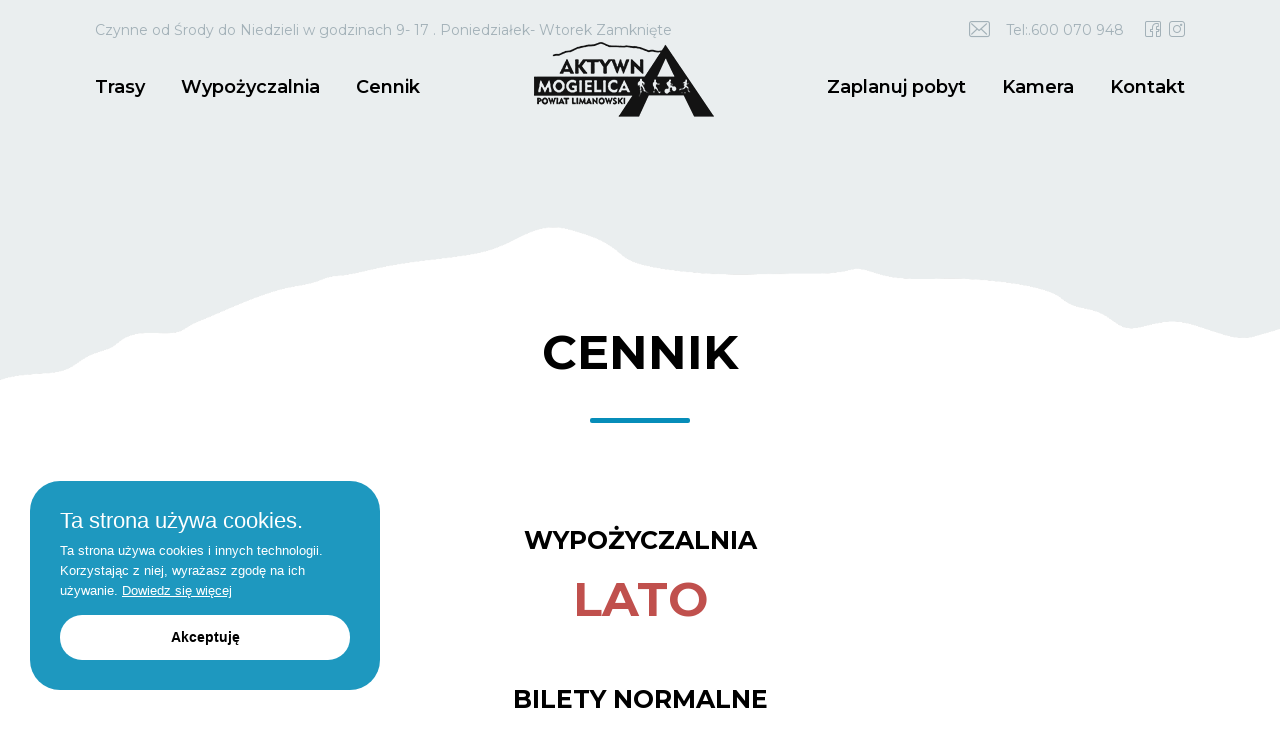

--- FILE ---
content_type: text/html; charset=UTF-8
request_url: https://trasymogielica.pl/cennik
body_size: 4160
content:
<!DOCTYPE html>
<html lang="pl">
<head>
    <meta charset="utf-8">
<meta http-equiv="x-ua-compatible" content="ie=edge">
<meta name="viewport" content="width=device-width, initial-scale=1">
<meta name="description" content="" >
<meta name="robots" content="index,follow"> 
<meta name="author" content="idel.pl">

<title>Cennik</title>

<link rel="preconnect" href="https://fonts.gstatic.com">
<link href="https://fonts.googleapis.com/css2?family=Montserrat:wght@300;400;500;600;700;800&display=swap" rel="stylesheet">

<link href="/assets/img/favicon.ico" rel="shortcut icon" type="image/vnd.microsoft.icon" />

<link rel="stylesheet" href="/assets/css/app.css?v=1768731097"></head>
<body>
	<main>
	    <header class="dark">
    <div class="wrapper">
        <div class="header__top">
            <div class="left">Czynne  od Środy do Niedzieli w godzinach 9- 17 . Poniedziałek- Wtorek Zamknięte</div>

            <div class="right header__socials">
                <a href="mailto:trasy.mogielica@onet.pl"><i class="icon icon-envelope"></i></a>
                <a href="tel:.600 070 948" class="header__socials-phone">Tel:.600 070 948</a>
                <a href="https://www.facebook.com/trasymogielica/" class="header__socials-small"><i class="icon icon-facebook"></i></a>
                <a href="#" class="header__socials-small"><i class="icon icon-instagram"></i></a>
            </div>
        </div>

        <div class="header__bottom">
            <div class="header__left rwd-only">
                <a href="/"><img src="/assets/img/logo-black.png" /></a>
            </div>

            <nav class="header__menu">
                                <ul>
                                                                        <li class="">
                                <a href="/trasy">Trasy</a>
                                                            </li>
                                                                                                <li class="">
                                <a href="/wypozyczalnia">Wypożyczalnia</a>
                                                            </li>
                                                                                                <li class="">
                                <a href="/cennik">Cennik</a>
                                                            </li>
                                                                                                                                                                                                </ul>
              
                <a href="/" class="header__logo desktop-only"><img src="/assets/img/logo-black.png" alt="logotype"/></a>
        
                <ul>
                                                                                                                                                                                                            <li class="">
                                <a href="/zaplanuj-pobyt">Zaplanuj pobyt</a>
                                                            </li>
                                                                                                <li class="">
                                <a href="/kamera">Kamera</a>
                                                            </li>
                                                                                                <li class="">
                                <a href="/kontakt">Kontakt</a>
                                                            </li>
                                                            </ul>      
            </nav>

            <div class="hamburger hamburger--slider">
                <div class="hamburger-box">
                    <div class="hamburger-inner"></div>
                </div>
            </div>
        </div>
    </div>
</header>	        <div class="barner"><span class="barner__mask"></span></div>
    <div class="page price-chart">
        <div class="wrapper">
            <h1 class="page__title">Cennik</h1>

            <div class="page__content">
                <div class="page__text">
                    <h4 style="text-align: center"><strong>WYPOŻYCZALNIA <br></strong></h4>
                    <div class="page__table"><h1 style="text-align: center;"><span style="color: rgb(192, 80, 77);"><strong>LATO</strong></span></h1>
<p><br></p>
<p></p>
<h4 style="text-align: center;"><strong>BILETY NORMALNE<br></strong></h4>
<table><tbody><tr><td width="140"><p style="text-align: center;"></p></td><td width="76"><p style="text-align: center;"><strong>do 2h</strong></p></td><td width="76"><p style="text-align: center;"><strong>do 4h</strong></p></td><td width="84"><p style="text-align: center;"><strong>1 dzień</strong></p></td></tr><tr><td width="140"><p style="text-align: center;"><strong>Wypożyczenie roweru</strong></p></td><td width="76"><p style="text-align: center;">20 zł</p></td><td width="76"><p style="text-align: center;">30 zł</p></td><td width="84"><p style="text-align: center;">40 zł</p></td></tr><tr><td width="140"><p style="text-align: center;"><strong>Kask</strong></p></td><td width="76"><p style="text-align: center;">7 zł</p></td><td width="76"><p style="text-align: center;">10 zł</p></td><td width="84"><p style="text-align: center;">15 zł</p></td></tr><tr><td width="140"><p style="text-align: center;"><strong>Kije Nordic Walking</strong></p></td><td width="76"><p style="text-align: center;">10 zł</p></td><td width="76"><p style="text-align: center;">14 zł</p></td><td width="84"><p style="text-align: center;">18 zł</p></td></tr></tbody></table>
<h4 style="text-align: center;"><strong>BILETY ULGOWE*</strong></h4>
<table>
 <tbody><tr>
  <td width="292"></td>
  <td width="112"><p style="text-align: center;"><strong>do 2 h</strong></p></td>
  <td width="93"><p style="text-align: center;"><strong>do 4 h</strong></p></td>
  <td width="106"><p style="text-align: center;"><strong>1 dzień</strong></p></td>
 </tr>
 <tr>
  <td width="292"><p style="text-align: center;"><strong>Wypożyczenie roweru</strong></p></td>
  <td width="112"><p style="text-align: center;">15   zł</p></td>
  <td width="93"><p style="text-align: center;">25 zł</p></td>
  <td width="106"><p style="text-align: center;">35 zł</p></td>
 </tr>
 <tr>
  <td width="292"><p style="text-align: center;"><strong>Kask</strong></p></td>
  <td width="112"><p style="text-align: center;">5 zł</p></td>
  <td width="93"><p style="text-align: center;">8 zł</p></td>
  <td width="106"><p style="text-align: center;">13 zł</p></td>
 </tr>
 <tr>
  <td width="292"><p style="text-align: center;"><strong>Kije Nordic Walking</strong></p></td>
  <td width="112"><p style="text-align: center;">7 zł</p></td>
  <td width="93"><p style="text-align: center;">10 zł</p></td>
  <td width="106"><p style="text-align: center;">15 zł</p></td>
 </tr>
</tbody></table>
<h3 style="text-align: center;"><strong>Bilety Karty Dużej Rodziny:</strong></h3>
<h4 style="text-align: center;"><br></h4>
<h4 style="text-align: center;">BILETY NORMALNE<br></h4>
<table>
 <tbody><tr>
  <td width="292"></td>
  <td width="112"><p style="text-align: center;"><strong>do 2 h</strong></p></td>
  <td width="93"><p style="text-align: center;"><strong>do 4 h</strong></p></td>
  <td width="106"><p style="text-align: center;"><strong>1 dzień</strong></p></td>
 </tr>
 <tr>
  <td width="292"><p style="text-align: center;"><strong>Wypożyczenie roweru</strong></p></td>
  <td width="112"><p style="text-align: center;">15 zł</p></td>
  <td width="93"><p style="text-align: center;">25 zł</p></td>
  <td width="106"><p style="text-align: center;">35 zł</p></td>
 </tr>
 <tr>
  <td width="292"><p style="text-align: center;"><strong>Kask</strong></p></td>
  <td width="112"><p style="text-align: center;">5 zł</p></td>
  <td width="93"><p style="text-align: center;">8 zł</p></td>
  <td width="106"><p style="text-align: center;">13 zł</p></td>
 </tr>
 <tr>
  <td width="292"><p style="text-align: center;"><strong>Kije Nordic Walking</strong></p></td>
  <td width="112"><p style="text-align: center;">5 zł</p></td>
  <td width="93"><p style="text-align: center;">10 zł</p></td>
  <td width="106"><p style="text-align: center;">15 zł</p></td>
 </tr>
 <tr>
  <td width="292"><p style="text-align: center;"><strong>Fotelik dziecięcy</strong></p></td>
  <td width="112"><p style="text-align: center;">5 zł</p></td>
  <td width="93"><p style="text-align: center;">10 zł</p></td>
  <td width="106"><p style="text-align: center;">15 zł</p></td>
 </tr>
</tbody></table>
<h4 style="text-align: center;"><strong>BILETY ULGOWE*</strong></h4>
<table>
 <tbody><tr>
  <td width="292"></td>
  <td width="112"><p style="text-align: center;"><strong>do 2 h</strong></p></td>
  <td width="93"><p style="text-align: center;"><strong>do 4 h</strong></p></td>
  <td width="106"><p style="text-align: center;"><strong>1 dzień</strong></p></td>
 </tr>
 <tr>
  <td width="292"><p style="text-align: center;"><strong>Wypożyczenie roweru</strong></p></td>
  <td width="112"><p style="text-align: center;">12   zł</p></td>
  <td width="93"><p style="text-align: center;">20 zł</p></td>
  <td width="106"><p style="text-align: center;">30 zł</p></td>
 </tr>
 <tr>
  <td width="292"><p style="text-align: center;"><strong>Kask</strong></p></td>
  <td width="112"><p style="text-align: center;">4 zł</p></td>
  <td width="93"><p style="text-align: center;">8 zł</p></td>
  <td width="106"><p style="text-align: center;">11 zł</p></td>
 </tr>
 <tr>
  <td width="292"><p style="text-align: center;"><strong>Kije Nordic Walking</strong></p></td>
  <td width="112"><p style="text-align: center;">4 zł</p></td>
  <td width="93"><p style="text-align: center;">8 zł</p></td>
  <td width="106"><p style="text-align: center;">12 zł</p></td>
 </tr>
</tbody></table>
<h5 style="text-align: center;"><strong>*</strong><em>
 Bilet ulgowy przysługuje: dzieciom, młodzieży szkolnej, studentom do 
ukończenia 26 roku życia, rencistom, emerytom oraz osobom 
niepełnosprawnym za okazaniem orzeczenia lub legitymacji w tym:<br>
- osobom legitymującym się ważnym orzeczeniem o niepełnosprawności do ukończenia 16-go roku życia,<br>
- osobom  niepełnosprawnym legitymującym się ważnym orzeczeniem o umiarkowanym lub znacznym stopniu niepełnosprawności,<br>
- osobom legitymującym się orzeczeniem ZUS o całkowitej niezdolności do 
pracy lub całkowitej niezdolności do pracy i samodzielnej egzystencji.</em></h5>
<h5 style="text-align: center;"><strong>- grupy powyżej 10 osób</strong></h5>
<table>
 <tbody><tr>
  <td width="378"><h3 style="text-align: center;"><strong>Serwis   roweru</strong></h3>
<h3 style="text-align: center;">50 zł</h3></td>
 </tr>
</tbody></table>
<h3 style="text-align: center;"><strong>Dopłata za przekroczenie czasu wypożyczenia 5 zł za każde rozpoczęte 30 minut</strong></h3>
<p style="text-align: center;"><br></p>
<h2 style="text-align: center;"><br><strong><strong></strong></strong></h2>
<h2 style="text-align: center;"><br></h2>
<h2 style="text-align: center;"><br></h2>
<h2 style="text-align: center;"><strong><span style="color: rgb(192, 80, 77);"><strong>ZIMA</strong></span><br></strong></h2>
<p style="text-align: center;"><strong><br></strong></p>
<p style="text-align: center;"><strong>BILETY NORMALNE</strong><strong><br></strong></p>
<table><tbody><tr><td width="140"><p style="text-align: center;"></p></td><td width="70"><p style="text-align: center;"><strong>do 2h</strong></p></td><td width="63"><p style="text-align: center;"><strong>do 4h</strong></p></td><td width="66"><p style="text-align: center;"><strong>1 dzień</strong></p></td></tr><tr><td width="140"><p style="text-align: center;"><strong>Komplet sprzętu&nbsp;</strong><strong>(narty, buty, kijki)</strong></p></td><td width="70"><p style="text-align: center;">35 zł</p></td><td width="63"><p style="text-align: center;">50 zł</p></td><td width="66"><p style="text-align: center;">100 zł</p></td></tr><tr><td width="140"><p style="text-align: center;"><strong>Narty</strong></p></td><td width="70"><p style="text-align: center;">25 zł</p></td><td width="63"><p style="text-align: center;">30 zł</p></td><td width="66"><p style="text-align: center;">45 zł</p></td></tr><tr><td width="140"><p style="text-align: center;"><strong>Buty</strong></p></td><td width="70"><p style="text-align: center;">20 zł</p></td><td width="63"><p style="text-align: center;">25 zł</p></td><td width="66"><p style="text-align: center;">35 zł</p></td></tr><tr><td width="140"><p style="text-align: center;"><strong>Kijki</strong></p></td><td width="70"><p style="text-align: center;">15 zł</p></td><td width="63"><p style="text-align: center;">20 zł</p></td><td width="66"><p style="text-align: center;">25 zł</p></td></tr></tbody></table>
<p style="text-align: center;">  </p>
<p style="text-align: center;"><strong><br></strong><strong>BILETY ULGOWE*</strong></p>
<p style="text-align: center;"></p>
<table><tbody><tr><td><div style="text-align: center;"></div></td><td><div style="text-align: center;"><strong><strong>do</strong> 2h</strong></div></td><td><div style="text-align: center;"><strong>do 4h</strong></div></td><td><div style="text-align: center;"><strong>1 dzień</strong></div></td></tr><tr><td><p style="text-align: center;"><strong>Komplet sprzętu&nbsp;<strong>(narty, buty, kijki)</strong></strong></p></td><td><div style="text-align: center;">32 zł</div></td><td><div style="text-align: center;">42 zł</div></td><td><div style="text-align: center;">75 zł</div></td></tr><tr><td><div style="text-align: center;"><strong>Narty</strong></div></td><td><div style="text-align: center;">23 zł</div></td><td><div style="text-align: center;">28 zł</div></td><td><div style="text-align: center;">40 zł</div></td></tr><tr><td><div style="text-align: center;"><strong>Buty</strong></div></td><td><div style="text-align: center;">18 zł</div></td><td><div style="text-align: center;">23 zł</div></td><td><div style="text-align: center;">32 zł</div></td></tr><tr><td><div style="text-align: center;"><strong>Kijki</strong></div></td><td><div style="text-align: center;">13 zł</div></td><td><div style="text-align: center;">18 zł</div></td><td><div style="text-align: center;">22 zł</div></td></tr></tbody></table>
<p style="text-align: center;"><strong><br></strong></p>
<p style="text-align: center;"><strong>Bilety Karty Dużej Rodziny:</strong></p>
<p style="text-align: center;"><strong><br></strong></p>
<p style="text-align: center;"><strong>BILETY NORMALNE</strong></p>
<p style="text-align: center;"></p>
<table><tbody><tr><td><div style="text-align: center;"></div></td><td><div style="text-align: center;"><strong><strong>do</strong> 2h</strong></div></td><td><div style="text-align: center;"><strong>do 4h</strong></div></td><td><div style="text-align: center;"><strong>1 dzień</strong></div></td></tr><tr><td><p style="text-align: center;"><strong>Komplet sprzętu <strong>(narty, buty, kijki)</strong></strong></p></td><td><div style="text-align: center;">31 zł</div></td><td><div style="text-align: center;">40 zł</div></td><td><div style="text-align: center;">72 zł</div></td></tr><tr><td><div style="text-align: center;"><strong>Narty</strong></div></td><td><div style="text-align: center;">22 zł</div></td><td><div style="text-align: center;">27 zł</div></td><td><div style="text-align: center;">40 zł</div></td></tr><tr><td><div style="text-align: center;"><strong>Buty</strong></div></td><td><div style="text-align: center;">18 zł</div></td><td><div style="text-align: center;">22 zł</div></td><td><div style="text-align: center;">31 zł</div></td></tr><tr><td><div style="text-align: center;"><strong>Kijki</strong></div></td><td><div style="text-align: center;">13 zł</div></td><td><div style="text-align: center;">18 zł</div></td><td><div style="text-align: center;">22 zł<br></div></td></tr></tbody></table>
<p style="text-align: center;"><strong>&nbsp; BILETY ULGOWE&nbsp;</strong><em><strong><strong> &nbsp; &nbsp; &nbsp; &nbsp; &nbsp; &nbsp; &nbsp; &nbsp; &nbsp; &nbsp; &nbsp; &nbsp; &nbsp; &nbsp; &nbsp; &nbsp; &nbsp;&nbsp;&nbsp; &nbsp; &nbsp; &nbsp;&nbsp; <br></strong></strong></em></p>
<table>
 <tbody><tr>
  <td width="292"><div style="text-align: center;"></div></td>
  <td width="112"><p style="text-align: center;"><strong>Do 2h</strong></p></td>
  <td width="93"><p style="text-align: center;"><strong>Do 4h</strong></p></td>
  <td width="106"><p style="text-align: center;"><strong>1 dzień</strong></p></td>
 </tr>
 <tr>
  <td width="292"><p style="text-align: center;"><strong>Komplet   sprzętu (narty, buty, kijki)</strong></p></td>
  <td width="112"><p style="text-align: center;">29 zł</p></td>
  <td width="93"><p style="text-align: center;">38 zł</p></td>
  <td width="106"><p style="text-align: center;">67 zł</p></td>
 </tr>
 <tr>
  <td width="292"><p style="text-align: center;"><strong>Narty</strong></p></td>
  <td width="112"><p style="text-align: center;">21 zł</p></td>
  <td width="93"><p style="text-align: center;">25 zł</p></td>
  <td width="106"><p style="text-align: center;">36 zł</p></td>
 </tr>
 <tr>
  <td width="292"><p style="text-align: center;"><strong>Buty</strong></p></td>
  <td width="112"><p style="text-align: center;">16 zł</p></td>
  <td width="93"><p style="text-align: center;">21 zł</p></td>
  <td width="106"><p style="text-align: center;">29 zł</p></td>
 </tr>
 <tr>
  <td width="292"><p style="text-align: center;"><strong>Kijki</strong></p></td>
  <td width="112"><p style="text-align: center;">12 zł</p></td>
  <td width="93"><p style="text-align: center;">16 zł</p></td>
  <td width="106"><p style="text-align: center;">20 zł</p></td>
 </tr>
</tbody></table>
<p style="text-align: center;"><strong>DOPŁATA ZA PRZEKROCZENIE CZASU WYPOŻYCZENIA 4 ZŁ ZA KAŻDE ROZPOCZĘTE 30 MINUT.</strong><br></p>
<p style="text-align: center;"><br></p>
<p style="text-align: center;">*<em> Bilet ulgowy przysługuje: dzieciom, młodzieży szkolnej, studentom do ukończenia 26 roku życia, rencistom, emerytom oraz osobom niepełnosprawnym za okazaniem orzeczenia lub legitymacji w tym:</em><em><br>
<em>- osobom legitymującym się ważnym orzeczeniem o niepełnosprawności do ukończenia 16-go roku życia,</em><br>
<em>- osobom  niepełnosprawnym legitymującym się ważnym orzeczeniem o umiarkowanym lub znacznym stopniu niepełnosprawności,</em><br>
<em>- osobom legitymującym się orzeczeniem ZUS o całkowitej niezdolności do pracy lub całkowitej niezdolności do pracy i samodzielnej egzystencji.<br></em></em></p>
<p style="text-align: center;"><em><em></em></em><em>- grupy powyżej 10 osób</em></p>
<p style="text-align: center;"><br></p>
<p style="text-align: center;"><br></p>
<p style="text-align: center;"></p>
<p style="text-align: center;"><strong>SERWIS NART I ROWERÓW</strong></p>
<table><tbody><tr><td width="154"><p style="text-align: center;"><strong>Serwis nart pełny<br></strong></p>
<p style="text-align: center;"><strong>Smarowanie podstawowe     &nbsp; <br></strong></p></td><td width="154"><p style="text-align: center;">50 zł</p>
<p style="text-align: center;">20 zł<br></p></td></tr><tr><td width="154"></td><td width="154"></td></tr></tbody></table>
<p><strong><br></strong></p></div>
                </div>
            </div>
        </div>
    </div>
	    <section class="contact-strip">
  	<section class="contact-strip__container">
    	<div class="wrapper">
      		<div class="left">
        		<h2 class="contact-strip__title">Kontakt</h2>
        		<div class="contact-strip__row">
        		  	<div class="contact-strip__icon"><i class="icon icon-placeholder"></i></div>
        		  	<div class="contact-strip__text">
        		    	<strong>Centrum Obsługi Ruchu Turystycznego</strong> przy LKS „Zalesianka&quot; 34-608 Zalesie, w Gminie Kamienica
        		  	</div>
        		</div>

        		<div class="contact-strip__row">
          			<div class="contact-strip__icon"><i class="icon icon-phone-call"></i></div>
          			<div class="contact-strip__text">
          			  	<a href="tel:600 070 948">600 070 948</a>,
          			  	<a href="tel:18 3375 800">18 3375 800</a>
          			</div>          
        		</div>  

        		<div class="contact-strip__row">
        		  	<div class="contact-strip__icon"><i class="icon icon-envelope"></i></div>
        		  	<div class="contact-strip__text">
        		   	 	<a href="mailto:trasy.mogielica@powiat.limanowski.pl">trasy.mogielica@powiat.limanowski.pl</a>
        		  	</div>          
        		</div>         
      		</div>

      		<div class="right"><iframe src="https://www.google.com/maps/embed?pb=!1m18!1m12!1m3!1d2584.1666231623044!2d20.33777626570188!3d49.63231412937086!2m3!1f0!2f0!3f0!3m2!1i1024!2i768!4f13.1!3m3!1m2!1s0x471603e87da15d15%3A0x481ccbd706303f5b!2sCentrum%20Obslugi%20Ruchu%20Turyst.!5e0!3m2!1spl!2spl!4v1607693787240!5m2!1spl!2spl" width="600" height="450" frameborder="0" style="border:0;" allowfullscreen="" aria-hidden="false" tabindex="0"></iframe></div>
    	</div>
  	</section>
</section>

<section class="partners">
  	<div class="wrapper">
    	<div class="left">
      		<h2 class="partners__title">Partnerzy</h2>
    	</div>
    	<div class="right">
    				      	<a class="partners__single" href="#">
		        	<span class="partners__image"><img src="/images/images/a8eda4c9b3e7f903e69f1cf4002ce3ef/footer-logo_03.jpg" /></span>
		        	<span class="partners__name">Powiat Limanowski</span>
		      	</a>
            		      	<a class="partners__single" href="#">
		        	<span class="partners__image"><img src="/images/images/83774269a45b1a7dff80767f20330f3c/footer-logo_05.jpg" /></span>
		        	<span class="partners__name">Gmina Słopnice</span>
		      	</a>
            		      	<a class="partners__single" href="#">
		        	<span class="partners__image"><img src="/images/images/e0f8d310cef9f6fead6ab0fff76ee9b9/footer-logo_07.jpg" /></span>
		        	<span class="partners__name">Gmina Kamienica</span>
		      	</a>
            		      	<a class="partners__single" href="#">
		        	<span class="partners__image"><img src="/images/images/8bc7bc92dba19d7c2559dad07a87cfa5/footer-logo_09.jpg" /></span>
		        	<span class="partners__name">Gmina Dobra</span>
		      	</a>
                	</div>
  	</div>
</section>

<footer>
  	<div class="wrapper">
    	<div class="footer__rights">
    	  	Copyrights ( c ) 2026 Trasymogielica.pl<BR/>
    	  	Realizacja: <a href="https://idel.pl" target="_blank">idel.pl</a>
    	</div>

    	<div class="footer__policy">
      		<span class="footer__policy-icons">
        		<a href="https://www.facebook.com/trasymogielica/"><i class="icon icon-facebook"></i></a>
        		<a href="#"><i class="icon icon-instagram"></i></a>
      		</span>
      		<a href="/polityka-prywatnosci">Polityka prywatności </a>
    	</div>

    	<div class="footer__img">
      		<span class="footer__img-item">
        		<span class="footer__img-container">
          			<img src="/assets/img/footer-logo-big.jpg" alt="malopolska"/>
        		</span>
        		<span class="footer__img-text">
            		Projekt zrealizowano przy wsparciu<br/> finansowym Województwa Małopolskiego
        		</span>
      		</span>
    	</div>
  	</div>
</footer>	</main>
    <script>
  window.googleMapsApiKey = ''; 
  // --- Cookiez Config --- //
  window.purecookieTitle = "Ta strona używa cookies."; 
  window.purecookieDesc = "Ta strona używa cookies i innych technologii. Korzystając z niej, wyrażasz zgodę na ich używanie."; 
  window.purecookieLink = '<a href="/polityka-prywatnosci" target="_blank">Dowiedz się więcej</a>';
  window.purecookieButton = "Akceptuję"; 
  // ---        --- //  
</script>

<script src="/assets/js/shared.js?v=1768731097"></script>
<script src="/assets/js/cookiez.js?v=1768731097"></script>
<script src="/assets/js/app.js?v=1768731097"></script>    </body>
</html>


--- FILE ---
content_type: text/css
request_url: https://trasymogielica.pl/assets/css/app.css?v=1768731097
body_size: 15766
content:
@charset "UTF-8";
/*!
	FrontLauncher
	License: MIT
 	Author: Daniel Kita <t.trax0@gmail.com>
 	Repo: https://github.com/T-TraX/FrontLauncher
*/
/*! normalize.css v8.0.0 | MIT License | github.com/necolas/normalize.css */html{line-height:1.15;-webkit-text-size-adjust:100%}h1{font-size:2em;margin:.67em 0}hr{box-sizing:content-box;overflow:visible}pre{font-family:monospace,monospace;font-size:1em}a{background-color:transparent}abbr[title]{border-bottom:none;text-decoration:underline;-webkit-text-decoration:underline dotted;text-decoration:underline dotted}b,strong{font-weight:bolder}code,kbd,samp{font-family:monospace,monospace;font-size:1em}sub,sup{font-size:75%;line-height:0;position:relative;vertical-align:baseline}sub{bottom:-.25em}sup{top:-.5em}img{border-style:none}button,input,optgroup,select,textarea{font-size:100%;line-height:1.15;margin:0}button,input{overflow:visible}button,select{text-transform:none}[type=button],[type=reset],[type=submit],button{-webkit-appearance:button}[type=button]::-moz-focus-inner,[type=reset]::-moz-focus-inner,[type=submit]::-moz-focus-inner,button::-moz-focus-inner{border-style:none;padding:0}[type=button]:-moz-focusring,[type=reset]:-moz-focusring,[type=submit]:-moz-focusring,button:-moz-focusring{outline:1px dotted ButtonText}fieldset{padding:.35em .75em .625em}legend{box-sizing:border-box;color:inherit;display:table;padding:0;white-space:normal}progress{vertical-align:baseline}textarea{overflow:auto}[type=checkbox],[type=radio]{box-sizing:border-box;padding:0}[type=number]::-webkit-inner-spin-button,[type=number]::-webkit-outer-spin-button{height:auto}[type=search]{-webkit-appearance:textfield;outline-offset:-2px}[type=search]::-webkit-search-decoration{-webkit-appearance:none}::-webkit-file-upload-button{-webkit-appearance:button;font:inherit}details{display:block}summary{display:list-item}[hidden],template{display:none}.foundation-mq{font-family:"small=0em&phone=28.125em&medium=40em&tablet=48em&large=64em&xlarge=75em&xxlarge=90em"}html{box-sizing:border-box;font-size:16px}*,:after,:before{box-sizing:inherit}body{margin:0;padding:0;background:#fff;font-family:Montserrat,sans-serif;font-weight:400;line-height:1.5;color:#000;-webkit-font-smoothing:antialiased;-moz-osx-font-smoothing:grayscale}img{display:inline-block;vertical-align:middle;max-width:100%;height:auto;-ms-interpolation-mode:bicubic}textarea{height:auto;min-height:50px;border-radius:0}select{box-sizing:border-box;width:100%}.map_canvas embed,.map_canvas img,.map_canvas object,.mqa-display embed,.mqa-display img,.mqa-display object{max-width:none!important}button{padding:0;-webkit-appearance:none;-moz-appearance:none;appearance:none;border:0;border-radius:0;background:transparent;line-height:1;cursor:auto}[data-whatinput=mouse] button{outline:0}pre{overflow:auto}button,input,optgroup,select,textarea{font-family:inherit}.is-visible{display:block!important}.is-hidden{display:none!important}blockquote,dd,div,dl,dt,form,h1,h2,h3,h4,h5,h6,li,ol,p,pre,td,th,ul{margin:0;padding:0}p{margin-bottom:1rem;font-size:inherit;line-height:1.6;text-rendering:optimizeLegibility}em,i{font-style:italic}b,em,i,strong{line-height:inherit}b,strong{font-weight:700}small{font-size:80%;line-height:inherit}.h1,.h2,.h3,.h4,.h5,.h6,h1,h2,h3,h4,h5,h6{font-family:Montserrat,sans-serif;font-style:normal;font-weight:400;color:inherit;text-rendering:optimizeLegibility}.h1 small,.h2 small,.h3 small,.h4 small,.h5 small,.h6 small,h1 small,h2 small,h3 small,h4 small,h5 small,h6 small{line-height:0;color:#cacaca}.h1,h1{font-size:1.5rem}.h1,.h2,h1,h2{line-height:1.4;margin-top:0;margin-bottom:.5rem}.h2,h2{font-size:1.25rem}.h3,h3{font-size:1.1875rem}.h3,.h4,h3,h4{line-height:1.4;margin-top:0;margin-bottom:.5rem}.h4,h4{font-size:1.125rem}.h5,h5{font-size:1.0625rem}.h5,.h6,h5,h6{line-height:1.4;margin-top:0;margin-bottom:.5rem}.h6,h6{font-size:1rem}@media print,screen and (min-width:40em){.h1,h1{font-size:3rem}.h2,h2{font-size:2.5rem}.h3,h3{font-size:1.9375rem}.h4,h4{font-size:1.5625rem}.h5,h5{font-size:1.25rem}.h6,h6{font-size:1rem}}a{line-height:inherit;color:#068db9;text-decoration:none;cursor:pointer}a:focus,a:hover{color:#05799f}a img{border:0}hr{clear:both;max-width:1170px;height:0;margin:1.25rem auto;border-top:0;border-right:0;border-bottom:1px solid #cacaca;border-left:0}dl,ol,ul{margin-bottom:1rem;list-style-position:outside;line-height:1.6}li{font-size:inherit}ul{list-style-type:disc}ol,ul{margin-left:1.25rem}ol ol,ol ul,ul ol,ul ul{margin-left:1.25rem;margin-bottom:0}dl{margin-bottom:1rem}dl dt{margin-bottom:.3rem;font-weight:700}blockquote{margin:0 0 1rem;padding:.5625rem 1.25rem 0 1.1875rem;border-left:1px solid #cacaca}blockquote,blockquote p{line-height:1.6;color:#8a8a8a}cite{display:block;font-size:.8125rem;color:#8a8a8a}cite:before{content:"— "}abbr,abbr[title]{border-bottom:1px dotted #0a0a0a;cursor:help;text-decoration:none}figure{margin:0}code{padding:.125rem .3125rem .0625rem;border:1px solid #cacaca;font-weight:400}code,kbd{background-color:#e6e6e6;font-family:Consolas,Liberation Mono,Courier,monospace;color:#0a0a0a}kbd{margin:0;padding:.125rem .25rem 0}.subheader{margin-top:.2rem;margin-bottom:.5rem;font-weight:400;line-height:1.4;color:#8a8a8a}.lead{font-size:20px;line-height:1.6}.stat{font-size:2.5rem;line-height:1}p+.stat{margin-top:-1rem}ol.no-bullet,ul.no-bullet{margin-left:0;list-style:none}@media print,screen and (min-width:28.125em){.phone-text-left{text-align:left}.phone-text-right{text-align:right}.phone-text-center{text-align:center}.phone-text-justify{text-align:justify}}@media print,screen and (min-width:40em){.medium-text-left{text-align:left}.medium-text-right{text-align:right}.medium-text-center{text-align:center}.medium-text-justify{text-align:justify}}@media print,screen and (min-width:48em){.tablet-text-left{text-align:left}.tablet-text-right{text-align:right}.tablet-text-center{text-align:center}.tablet-text-justify{text-align:justify}}@media print,screen and (min-width:64em){.large-text-left{text-align:left}.large-text-right{text-align:right}.large-text-center{text-align:center}.large-text-justify{text-align:justify}}@media screen and (min-width:75em){.xlarge-text-left{text-align:left}.xlarge-text-right{text-align:right}.xlarge-text-center{text-align:center}.xlarge-text-justify{text-align:justify}}.show-for-print{display:none!important}@media print{*{background:transparent!important;box-shadow:none!important;color:#000!important;text-shadow:none!important}.show-for-print{display:block!important}.hide-for-print{display:none!important}table.show-for-print{display:table!important}thead.show-for-print{display:table-header-group!important}tbody.show-for-print{display:table-row-group!important}tr.show-for-print{display:table-row!important}td.show-for-print,th.show-for-print{display:table-cell!important}a,a:visited{text-decoration:underline}a[href]:after{content:" (" attr(href) ")"}.ir a:after,a[href^="#"]:after,a[href^="javascript:"]:after{content:""}abbr[title]:after{content:" (" attr(title) ")"}blockquote,pre{border:1px solid #8a8a8a;page-break-inside:avoid}thead{display:table-header-group}img,tr{page-break-inside:avoid}img{max-width:100%!important}@page{margin:.5cm}h2,h3,p{orphans:3;widows:3}h2,h3{page-break-after:avoid}.print-break-inside{page-break-inside:auto}}.button{display:inline-block;vertical-align:middle;margin:0 0 1rem;padding:.85em 1em;border:1px solid transparent;border-radius:0;-webkit-transition:background-color .25s ease-out,color .25s ease-out;transition:background-color .25s ease-out,color .25s ease-out;font-family:inherit;font-size:.9rem;-webkit-appearance:none;line-height:1;text-align:center;cursor:pointer;background-color:#068db9;color:#fff}[data-whatinput=mouse] .button{outline:0}.button:focus,.button:hover{background-color:#05789d;color:#fff}.button.tiny{font-size:.6rem}.button.small{font-size:.75rem}.button.large{font-size:1.25rem}.button.expanded{display:block;width:100%;margin-right:0;margin-left:0}.button.primary{background-color:#068db9;color:#0a0a0a}.button.primary:focus,.button.primary:hover{background-color:#057194;color:#0a0a0a}.button.secondary{background-color:#777;color:#fff}.button.secondary:focus,.button.secondary:hover{background-color:#5f5f5f;color:#fff}.button.success{background-color:#3adb76;color:#0a0a0a}.button.success:focus,.button.success:hover{background-color:#22bb5b;color:#0a0a0a}.button.info{background-color:#81d4fa;color:#0a0a0a}.button.info:focus,.button.info:hover{background-color:#38bbf7;color:#0a0a0a}.button.warning{background-color:#ffae00;color:#0a0a0a}.button.warning:focus,.button.warning:hover{background-color:#cc8b00;color:#0a0a0a}.button.alert{background-color:#ec5840;color:#0a0a0a}.button.alert:focus,.button.alert:hover{background-color:#da3116;color:#0a0a0a}.button.disabled,.button[disabled]{opacity:.25;cursor:not-allowed}.button.disabled,.button.disabled:focus,.button.disabled:hover,.button[disabled],.button[disabled]:focus,.button[disabled]:hover{background-color:#068db9;color:#fff}.button.disabled.primary,.button[disabled].primary{opacity:.25;cursor:not-allowed}.button.disabled.primary,.button.disabled.primary:focus,.button.disabled.primary:hover,.button[disabled].primary,.button[disabled].primary:focus,.button[disabled].primary:hover{background-color:#068db9;color:#0a0a0a}.button.disabled.secondary,.button[disabled].secondary{opacity:.25;cursor:not-allowed}.button.disabled.secondary,.button.disabled.secondary:focus,.button.disabled.secondary:hover,.button[disabled].secondary,.button[disabled].secondary:focus,.button[disabled].secondary:hover{background-color:#777;color:#fff}.button.disabled.success,.button[disabled].success{opacity:.25;cursor:not-allowed}.button.disabled.success,.button.disabled.success:focus,.button.disabled.success:hover,.button[disabled].success,.button[disabled].success:focus,.button[disabled].success:hover{background-color:#3adb76;color:#0a0a0a}.button.disabled.info,.button[disabled].info{opacity:.25;cursor:not-allowed}.button.disabled.info,.button.disabled.info:focus,.button.disabled.info:hover,.button[disabled].info,.button[disabled].info:focus,.button[disabled].info:hover{background-color:#81d4fa;color:#0a0a0a}.button.disabled.warning,.button[disabled].warning{opacity:.25;cursor:not-allowed}.button.disabled.warning,.button.disabled.warning:focus,.button.disabled.warning:hover,.button[disabled].warning,.button[disabled].warning:focus,.button[disabled].warning:hover{background-color:#ffae00;color:#0a0a0a}.button.disabled.alert,.button[disabled].alert{opacity:.25;cursor:not-allowed}.button.disabled.alert,.button.disabled.alert:focus,.button.disabled.alert:hover,.button[disabled].alert,.button[disabled].alert:focus,.button[disabled].alert:hover{background-color:#ec5840;color:#0a0a0a}.button.hollow{border:1px solid #068db9;color:#068db9}.button.hollow,.button.hollow.disabled,.button.hollow.disabled:focus,.button.hollow.disabled:hover,.button.hollow:focus,.button.hollow:hover,.button.hollow[disabled],.button.hollow[disabled]:focus,.button.hollow[disabled]:hover{background-color:transparent}.button.hollow:focus,.button.hollow:hover{border-color:#03475d;color:#03475d}.button.hollow.primary,.button.hollow:focus.disabled,.button.hollow:focus[disabled],.button.hollow:hover.disabled,.button.hollow:hover[disabled]{border:1px solid #068db9;color:#068db9}.button.hollow.primary:focus,.button.hollow.primary:hover{border-color:#03475d;color:#03475d}.button.hollow.primary:focus.disabled,.button.hollow.primary:focus[disabled],.button.hollow.primary:hover.disabled,.button.hollow.primary:hover[disabled]{border:1px solid #068db9;color:#068db9}.button.hollow.secondary{border:1px solid #777;color:#777}.button.hollow.secondary:focus,.button.hollow.secondary:hover{border-color:#3c3c3c;color:#3c3c3c}.button.hollow.secondary:focus.disabled,.button.hollow.secondary:focus[disabled],.button.hollow.secondary:hover.disabled,.button.hollow.secondary:hover[disabled]{border:1px solid #777;color:#777}.button.hollow.success{border:1px solid #3adb76;color:#3adb76}.button.hollow.success:focus,.button.hollow.success:hover{border-color:#157539;color:#157539}.button.hollow.success:focus.disabled,.button.hollow.success:focus[disabled],.button.hollow.success:hover.disabled,.button.hollow.success:hover[disabled]{border:1px solid #3adb76;color:#3adb76}.button.hollow.info{border:1px solid #81d4fa;color:#81d4fa}.button.hollow.info:focus,.button.hollow.info:hover{border-color:#077fb6;color:#077fb6}.button.hollow.info:focus.disabled,.button.hollow.info:focus[disabled],.button.hollow.info:hover.disabled,.button.hollow.info:hover[disabled]{border:1px solid #81d4fa;color:#81d4fa}.button.hollow.warning{border:1px solid #ffae00;color:#ffae00}.button.hollow.warning:focus,.button.hollow.warning:hover{border-color:#805700;color:#805700}.button.hollow.warning:focus.disabled,.button.hollow.warning:focus[disabled],.button.hollow.warning:hover.disabled,.button.hollow.warning:hover[disabled]{border:1px solid #ffae00;color:#ffae00}.button.hollow.alert{border:1px solid #ec5840;color:#ec5840}.button.hollow.alert:focus,.button.hollow.alert:hover{border-color:#881f0e;color:#881f0e}.button.hollow.alert:focus.disabled,.button.hollow.alert:focus[disabled],.button.hollow.alert:hover.disabled,.button.hollow.alert:hover[disabled]{border:1px solid #ec5840;color:#ec5840}.button.clear{border:1px solid #068db9;color:#068db9}.button.clear,.button.clear.disabled,.button.clear.disabled:focus,.button.clear.disabled:hover,.button.clear:focus,.button.clear:hover,.button.clear[disabled],.button.clear[disabled]:focus,.button.clear[disabled]:hover{background-color:transparent}.button.clear:focus,.button.clear:hover{border-color:#03475d;color:#03475d}.button.clear:focus.disabled,.button.clear:focus[disabled],.button.clear:hover.disabled,.button.clear:hover[disabled]{border:1px solid #068db9;color:#068db9}.button.clear,.button.clear.disabled,.button.clear:focus,.button.clear:focus.disabled,.button.clear:focus[disabled],.button.clear:hover,.button.clear:hover.disabled,.button.clear:hover[disabled],.button.clear[disabled]{border-color:transparent}.button.clear.primary{border:1px solid #068db9;color:#068db9}.button.clear.primary:focus,.button.clear.primary:hover{border-color:#03475d;color:#03475d}.button.clear.primary:focus.disabled,.button.clear.primary:focus[disabled],.button.clear.primary:hover.disabled,.button.clear.primary:hover[disabled]{border:1px solid #068db9;color:#068db9}.button.clear.primary,.button.clear.primary.disabled,.button.clear.primary:focus,.button.clear.primary:focus.disabled,.button.clear.primary:focus[disabled],.button.clear.primary:hover,.button.clear.primary:hover.disabled,.button.clear.primary:hover[disabled],.button.clear.primary[disabled]{border-color:transparent}.button.clear.secondary{border:1px solid #777;color:#777}.button.clear.secondary:focus,.button.clear.secondary:hover{border-color:#3c3c3c;color:#3c3c3c}.button.clear.secondary:focus.disabled,.button.clear.secondary:focus[disabled],.button.clear.secondary:hover.disabled,.button.clear.secondary:hover[disabled]{border:1px solid #777;color:#777}.button.clear.secondary,.button.clear.secondary.disabled,.button.clear.secondary:focus,.button.clear.secondary:focus.disabled,.button.clear.secondary:focus[disabled],.button.clear.secondary:hover,.button.clear.secondary:hover.disabled,.button.clear.secondary:hover[disabled],.button.clear.secondary[disabled]{border-color:transparent}.button.clear.success{border:1px solid #3adb76;color:#3adb76}.button.clear.success:focus,.button.clear.success:hover{border-color:#157539;color:#157539}.button.clear.success:focus.disabled,.button.clear.success:focus[disabled],.button.clear.success:hover.disabled,.button.clear.success:hover[disabled]{border:1px solid #3adb76;color:#3adb76}.button.clear.success,.button.clear.success.disabled,.button.clear.success:focus,.button.clear.success:focus.disabled,.button.clear.success:focus[disabled],.button.clear.success:hover,.button.clear.success:hover.disabled,.button.clear.success:hover[disabled],.button.clear.success[disabled]{border-color:transparent}.button.clear.info{border:1px solid #81d4fa;color:#81d4fa}.button.clear.info:focus,.button.clear.info:hover{border-color:#077fb6;color:#077fb6}.button.clear.info:focus.disabled,.button.clear.info:focus[disabled],.button.clear.info:hover.disabled,.button.clear.info:hover[disabled]{border:1px solid #81d4fa;color:#81d4fa}.button.clear.info,.button.clear.info.disabled,.button.clear.info:focus,.button.clear.info:focus.disabled,.button.clear.info:focus[disabled],.button.clear.info:hover,.button.clear.info:hover.disabled,.button.clear.info:hover[disabled],.button.clear.info[disabled]{border-color:transparent}.button.clear.warning{border:1px solid #ffae00;color:#ffae00}.button.clear.warning:focus,.button.clear.warning:hover{border-color:#805700;color:#805700}.button.clear.warning:focus.disabled,.button.clear.warning:focus[disabled],.button.clear.warning:hover.disabled,.button.clear.warning:hover[disabled]{border:1px solid #ffae00;color:#ffae00}.button.clear.warning,.button.clear.warning.disabled,.button.clear.warning:focus,.button.clear.warning:focus.disabled,.button.clear.warning:focus[disabled],.button.clear.warning:hover,.button.clear.warning:hover.disabled,.button.clear.warning:hover[disabled],.button.clear.warning[disabled]{border-color:transparent}.button.clear.alert{border:1px solid #ec5840;color:#ec5840}.button.clear.alert:focus,.button.clear.alert:hover{border-color:#881f0e;color:#881f0e}.button.clear.alert:focus.disabled,.button.clear.alert:focus[disabled],.button.clear.alert:hover.disabled,.button.clear.alert:hover[disabled]{border:1px solid #ec5840;color:#ec5840}.button.clear.alert,.button.clear.alert.disabled,.button.clear.alert:focus,.button.clear.alert:focus.disabled,.button.clear.alert:focus[disabled],.button.clear.alert:hover,.button.clear.alert:hover.disabled,.button.clear.alert:hover[disabled],.button.clear.alert[disabled]{border-color:transparent}.button.dropdown:after{display:block;width:0;height:0;border:.4em inset;content:"";border-bottom-width:0;border-top-style:solid;border-color:#fff transparent transparent;position:relative;top:.4em;display:inline-block;float:right;margin-left:1em}.button.dropdown.clear.primary:after,.button.dropdown.clear:after,.button.dropdown.hollow.primary:after,.button.dropdown.hollow:after{border-top-color:#068db9}.button.dropdown.clear.secondary:after,.button.dropdown.hollow.secondary:after{border-top-color:#777}.button.dropdown.clear.success:after,.button.dropdown.hollow.success:after{border-top-color:#3adb76}.button.dropdown.clear.info:after,.button.dropdown.hollow.info:after{border-top-color:#81d4fa}.button.dropdown.clear.warning:after,.button.dropdown.hollow.warning:after{border-top-color:#ffae00}.button.dropdown.clear.alert:after,.button.dropdown.hollow.alert:after{border-top-color:#ec5840}.button.arrow-only:after{top:-.1em;float:none;margin-left:0}a.button:focus,a.button:hover{text-decoration:none}[type=color],[type=date],[type=datetime-local],[type=datetime],[type=email],[type=month],[type=number],[type=password],[type=search],[type=tel],[type=text],[type=time],[type=url],[type=week],textarea{display:block;box-sizing:border-box;width:100%;height:2.4375rem;margin:0 0 1rem;padding:.5rem;border:1px solid #cacaca;border-radius:0;background-color:#fff;box-shadow:inset 0 1px 2px hsla(0,0%,4%,.1);font-family:inherit;font-size:1rem;font-weight:400;line-height:1.5;color:#0a0a0a;-webkit-transition:box-shadow .5s,border-color .25s ease-in-out;transition:box-shadow .5s,border-color .25s ease-in-out;-webkit-appearance:none;-moz-appearance:none;appearance:none}[type=color]:focus,[type=date]:focus,[type=datetime-local]:focus,[type=datetime]:focus,[type=email]:focus,[type=month]:focus,[type=number]:focus,[type=password]:focus,[type=search]:focus,[type=tel]:focus,[type=text]:focus,[type=time]:focus,[type=url]:focus,[type=week]:focus,textarea:focus{outline:none;border:1px solid #8a8a8a;background-color:#fff;box-shadow:0 0 5px #cacaca;-webkit-transition:box-shadow .5s,border-color .25s ease-in-out;transition:box-shadow .5s,border-color .25s ease-in-out}textarea{max-width:100%}textarea[rows]{height:auto}input:disabled,input[readonly],textarea:disabled,textarea[readonly]{background-color:#e6e6e6;cursor:not-allowed}[type=button],[type=submit]{-webkit-appearance:none;-moz-appearance:none;appearance:none;border-radius:0}input[type=search]{box-sizing:border-box}::-webkit-input-placeholder{color:#cacaca}::-ms-input-placeholder{color:#cacaca}::placeholder{color:#cacaca}[type=checkbox],[type=file],[type=radio]{margin:0 0 1rem}[type=checkbox]+label,[type=radio]+label{display:inline-block;vertical-align:baseline;margin-left:.5rem;margin-right:1rem;margin-bottom:0}[type=checkbox]+label[for],[type=radio]+label[for]{cursor:pointer}label>[type=checkbox],label>[type=radio]{margin-right:.5rem}[type=file]{width:100%}label{display:block;margin:0;font-size:.875rem;font-weight:400;line-height:1.8;color:#0a0a0a}label.middle{margin:0 0 1rem;padding:.5625rem 0}.help-text{margin-top:-.5rem;font-size:.8125rem;font-style:italic;color:#0a0a0a}.input-group{display:-webkit-box;display:flex;width:100%;margin-bottom:1rem;-webkit-box-align:stretch;align-items:stretch}.input-group>:first-child,.input-group>:first-child.input-group-button>*,.input-group>:last-child,.input-group>:last-child.input-group-button>*{border-radius:0 0 0 0}.input-group-button,.input-group-button a,.input-group-button button,.input-group-button input,.input-group-button label,.input-group-field,.input-group-label{margin:0;white-space:nowrap}.input-group-label{padding:0 1rem;border:1px solid #cacaca;background:#e6e6e6;color:#0a0a0a;text-align:center;white-space:nowrap;display:-webkit-box;display:flex;-webkit-box-flex:0;flex:0 0 auto;-webkit-box-align:center;align-items:center}.input-group-label:first-child{border-right:0}.input-group-label:last-child{border-left:0}.input-group-field{border-radius:0;-webkit-box-flex:1;flex:1 1 0px;min-width:0}.input-group-button{padding-top:0;padding-bottom:0;text-align:center;display:-webkit-box;display:flex;-webkit-box-flex:0;flex:0 0 auto}.input-group-button a,.input-group-button button,.input-group-button input,.input-group-button label{align-self:stretch;height:auto;padding-top:0;padding-bottom:0;font-size:1rem}fieldset{margin:0;padding:0;border:0}legend{max-width:100%;margin-bottom:.5rem}.fieldset{margin:1.125rem 0;padding:1.25rem;border:1px solid #cacaca}.fieldset legend{margin:0;margin-left:-.1875rem;padding:0 .1875rem}select{height:2.4375rem;margin:0 0 1rem;padding:.5rem;-webkit-appearance:none;-moz-appearance:none;appearance:none;border:1px solid #cacaca;border-radius:0;background-color:#fff;font-family:inherit;font-size:1rem;font-weight:400;line-height:1.5;color:#0a0a0a;background-image:url("data:image/svg+xml;utf8,<svg xmlns='http://www.w3.org/2000/svg' version='1.1' width='32' height='24' viewBox='0 0 32 24'><polygon points='0,0 32,0 16,24' style='fill: rgb%28138, 138, 138%29'></polygon></svg>");background-origin:content-box;background-position:right -1rem center;background-repeat:no-repeat;background-size:9px 6px;padding-right:1.5rem;-webkit-transition:box-shadow .5s,border-color .25s ease-in-out;transition:box-shadow .5s,border-color .25s ease-in-out}@media screen and (min-width:0\0){select{background-image:url("[data-uri]")}}select:focus{outline:none;border:1px solid #8a8a8a;background-color:#fff;box-shadow:0 0 5px #cacaca;-webkit-transition:box-shadow .5s,border-color .25s ease-in-out;transition:box-shadow .5s,border-color .25s ease-in-out}select:disabled{background-color:#e6e6e6;cursor:not-allowed}select::-ms-expand{display:none}select[multiple]{height:auto;background-image:none}.is-invalid-input:not(:focus){border-color:#ec5840;background-color:#fdeeec}.is-invalid-input:not(:focus)::-webkit-input-placeholder{color:#ec5840}.is-invalid-input:not(:focus)::-ms-input-placeholder{color:#ec5840}.is-invalid-input:not(:focus)::placeholder{color:#ec5840}.form-error,.is-invalid-label{color:#ec5840}.form-error{display:none;margin-top:-.5rem;margin-bottom:1rem;font-size:.75rem;font-weight:700}.form-error.is-visible{display:block}.hide{display:none!important}.invisible{visibility:hidden}@media screen and (max-width:28.12375em){.hide-for-small-only{display:none!important}}@media screen and (max-width:0em),screen and (min-width:28.125em){.show-for-small-only{display:none!important}}@media print,screen and (min-width:28.125em){.hide-for-phone{display:none!important}}@media screen and (max-width:28.12375em){.show-for-phone{display:none!important}}@media screen and (min-width:28.125em) and (max-width:39.99875em){.hide-for-phone-only{display:none!important}}@media screen and (max-width:28.12375em),screen and (min-width:40em){.show-for-phone-only{display:none!important}}@media print,screen and (min-width:40em){.hide-for-medium{display:none!important}}@media screen and (max-width:39.99875em){.show-for-medium{display:none!important}}@media screen and (min-width:40em) and (max-width:47.99875em){.hide-for-medium-only{display:none!important}}@media screen and (max-width:39.99875em),screen and (min-width:48em){.show-for-medium-only{display:none!important}}@media print,screen and (min-width:48em){.hide-for-tablet{display:none!important}}@media screen and (max-width:47.99875em){.show-for-tablet{display:none!important}}@media screen and (min-width:48em) and (max-width:63.99875em){.hide-for-tablet-only{display:none!important}}@media screen and (max-width:47.99875em),screen and (min-width:64em){.show-for-tablet-only{display:none!important}}@media print,screen and (min-width:64em){.hide-for-large{display:none!important}}@media screen and (max-width:63.99875em){.show-for-large{display:none!important}}@media screen and (min-width:64em) and (max-width:74.99875em){.hide-for-large-only{display:none!important}}@media screen and (max-width:63.99875em),screen and (min-width:75em){.show-for-large-only{display:none!important}}@media screen and (min-width:75em){.hide-for-xlarge{display:none!important}}@media screen and (max-width:74.99875em){.show-for-xlarge{display:none!important}}@media screen and (min-width:75em) and (max-width:89.99875em){.hide-for-xlarge-only{display:none!important}}@media screen and (max-width:74.99875em),screen and (min-width:90em){.show-for-xlarge-only{display:none!important}}.show-for-sr,.show-on-focus{position:absolute!important;width:1px;height:1px;padding:0;overflow:hidden;clip:rect(0,0,0,0);white-space:nowrap;border:0}.show-on-focus:active,.show-on-focus:focus{position:static!important;width:auto;height:auto;overflow:visible;clip:auto;white-space:normal}.hide-for-portrait,.show-for-landscape{display:block!important}@media screen and (orientation:landscape){.hide-for-portrait,.show-for-landscape{display:block!important}}@media screen and (orientation:portrait){.hide-for-portrait,.show-for-landscape{display:none!important}}.hide-for-landscape,.show-for-portrait{display:none!important}@media screen and (orientation:landscape){.hide-for-landscape,.show-for-portrait{display:none!important}}@media screen and (orientation:portrait){.hide-for-landscape,.show-for-portrait{display:block!important}}.float-left{float:left!important}.float-right{float:right!important}.float-center{display:block;margin-right:auto;margin-left:auto}.clearfix:after,.clearfix:before{display:table;content:" ";flex-basis:0;-webkit-box-ordinal-group:2;order:1}.clearfix:after{clear:both}.breadcrumbs{margin:0 0 1rem;list-style:none}.breadcrumbs:after,.breadcrumbs:before{display:table;content:" ";flex-basis:0;-webkit-box-ordinal-group:2;order:1}.breadcrumbs:after{clear:both}.breadcrumbs li{float:left;font-size:.6875rem;color:#0a0a0a;cursor:default;text-transform:uppercase}.breadcrumbs li:not(:last-child):after{position:relative;margin:0 .75rem;opacity:1;content:"/";color:#cacaca}.breadcrumbs a{color:#068db9}.breadcrumbs a:hover{text-decoration:underline}.breadcrumbs .disabled{color:#cacaca;cursor:not-allowed}.menu{padding:0;margin:0;list-style:none;position:relative;display:-webkit-box;display:flex;flex-wrap:wrap}[data-whatinput=mouse] .menu li{outline:0}.menu .button,.menu a{line-height:1;text-decoration:none;display:block;padding:.7rem 1rem}.menu a,.menu button,.menu input,.menu select{margin-bottom:0}.menu input{display:inline-block}.menu,.menu.horizontal{flex-wrap:wrap;-webkit-box-orient:horizontal;-webkit-box-direction:normal;flex-direction:row}.menu.vertical{flex-wrap:nowrap;-webkit-box-orient:vertical;-webkit-box-direction:normal;flex-direction:column}.menu.expanded li{-webkit-box-flex:1;flex:1 1 0px}.menu.simple{-webkit-box-align:center;align-items:center}.menu.simple li+li{margin-left:1rem}.menu.simple a{padding:0}@media print,screen and (min-width:28.125em){.menu.phone-horizontal{flex-wrap:wrap;-webkit-box-orient:horizontal;-webkit-box-direction:normal;flex-direction:row}.menu.phone-vertical{flex-wrap:nowrap;-webkit-box-orient:vertical;-webkit-box-direction:normal;flex-direction:column}.menu.phone-expanded li,.menu.phone-simple li{-webkit-box-flex:1;flex:1 1 0px}}@media print,screen and (min-width:40em){.menu.medium-horizontal{flex-wrap:wrap;-webkit-box-orient:horizontal;-webkit-box-direction:normal;flex-direction:row}.menu.medium-vertical{flex-wrap:nowrap;-webkit-box-orient:vertical;-webkit-box-direction:normal;flex-direction:column}.menu.medium-expanded li,.menu.medium-simple li{-webkit-box-flex:1;flex:1 1 0px}}@media print,screen and (min-width:48em){.menu.tablet-horizontal{flex-wrap:wrap;-webkit-box-orient:horizontal;-webkit-box-direction:normal;flex-direction:row}.menu.tablet-vertical{flex-wrap:nowrap;-webkit-box-orient:vertical;-webkit-box-direction:normal;flex-direction:column}.menu.tablet-expanded li,.menu.tablet-simple li{-webkit-box-flex:1;flex:1 1 0px}}@media print,screen and (min-width:64em){.menu.large-horizontal{flex-wrap:wrap;-webkit-box-orient:horizontal;-webkit-box-direction:normal;flex-direction:row}.menu.large-vertical{flex-wrap:nowrap;-webkit-box-orient:vertical;-webkit-box-direction:normal;flex-direction:column}.menu.large-expanded li,.menu.large-simple li{-webkit-box-flex:1;flex:1 1 0px}}@media screen and (min-width:75em){.menu.xlarge-horizontal{flex-wrap:wrap;-webkit-box-orient:horizontal;-webkit-box-direction:normal;flex-direction:row}.menu.xlarge-vertical{flex-wrap:nowrap;-webkit-box-orient:vertical;-webkit-box-direction:normal;flex-direction:column}.menu.xlarge-expanded li,.menu.xlarge-simple li{-webkit-box-flex:1;flex:1 1 0px}}.menu.nested{margin-right:0;margin-left:1rem}.menu.icon-bottom a,.menu.icon-left a,.menu.icon-right a,.menu.icon-top a,.menu.icons a{display:-webkit-box;display:flex}.menu.icon-left li a{-webkit-box-orient:horizontal;-webkit-box-direction:normal;flex-flow:row nowrap}.menu.icon-left li a i,.menu.icon-left li a img,.menu.icon-left li a svg{margin-right:.25rem}.menu.icon-right li a{-webkit-box-orient:horizontal;-webkit-box-direction:normal;flex-flow:row nowrap}.menu.icon-right li a i,.menu.icon-right li a img,.menu.icon-right li a svg{margin-left:.25rem}.menu.icon-top li a{-webkit-box-orient:vertical;-webkit-box-direction:normal;flex-flow:column nowrap}.menu.icon-top li a i,.menu.icon-top li a img,.menu.icon-top li a svg{align-self:stretch;margin-bottom:.25rem;text-align:center}.menu.icon-bottom li a{-webkit-box-orient:vertical;-webkit-box-direction:normal;flex-flow:column nowrap}.menu.icon-bottom li a i,.menu.icon-bottom li a img,.menu.icon-bottom li a svg{align-self:stretch;margin-bottom:.25rem;text-align:center}.menu .active>a,.menu .is-active>a{background:#068db9;color:#fff}.menu.align-left{-webkit-box-pack:start;justify-content:flex-start}.menu.align-right li{display:-webkit-box;display:flex;-webkit-box-pack:end;justify-content:flex-end}.menu.align-right li .submenu li{-webkit-box-pack:start;justify-content:flex-start}.menu.align-right.vertical li{display:block;text-align:right}.menu.align-right.vertical li .submenu li{text-align:right}.menu.align-right .nested{margin-right:1rem;margin-left:0}.menu.align-center li{display:-webkit-box;display:flex;-webkit-box-pack:center;justify-content:center}.menu.align-center li .submenu li{-webkit-box-pack:start;justify-content:flex-start}.menu .menu-text{padding:.7rem 1rem;font-weight:700;line-height:1;color:inherit}.menu-centered>.menu,.menu-centered>.menu li{-webkit-box-pack:center;justify-content:center}.menu-centered>.menu li{display:-webkit-box;display:flex}.menu-centered>.menu li .submenu li{-webkit-box-pack:start;justify-content:flex-start}.no-js [data-responsive-menu] ul{display:none}

/*!
 * Hamburgers
 * @description Tasty CSS-animated hamburgers
 * @author Jonathan Suh @jonsuh
 * @site https://jonsuh.com/hamburgers
 * @link https://github.com/jonsuh/hamburgers
 */.hamburger{padding:15px;display:inline-block;cursor:pointer;-webkit-transition-property:opacity,-webkit-filter;transition-property:opacity,-webkit-filter;transition-property:opacity,filter;transition-property:opacity,filter,-webkit-filter;-webkit-transition-duration:.15s;transition-duration:.15s;-webkit-transition-timing-function:linear;transition-timing-function:linear;font:inherit;color:inherit;text-transform:none;background-color:transparent;border:0;margin:0;overflow:visible}.hamburger.is-active:hover,.hamburger:hover{opacity:.7}.hamburger.is-active .hamburger-inner,.hamburger.is-active .hamburger-inner:after,.hamburger.is-active .hamburger-inner:before{background-color:#000}.hamburger-box{width:40px;height:24px;display:inline-block;position:relative}.hamburger-inner{display:block;top:50%;margin-top:-2px}.hamburger-inner,.hamburger-inner:after,.hamburger-inner:before{width:40px;height:4px;background-color:#000;border-radius:4px;position:absolute;-webkit-transition-property:-webkit-transform;transition-property:-webkit-transform;transition-property:transform;transition-property:transform,-webkit-transform;-webkit-transition-duration:.15s;transition-duration:.15s;-webkit-transition-timing-function:ease;transition-timing-function:ease}.hamburger-inner:after,.hamburger-inner:before{content:"";display:block}.hamburger-inner:before{top:-10px}.hamburger-inner:after{bottom:-10px}.hamburger--3dx .hamburger-box{-webkit-perspective:80px;perspective:80px}.hamburger--3dx .hamburger-inner{-webkit-transition:background-color 0s cubic-bezier(.645,.045,.355,1) .1s,-webkit-transform .15s cubic-bezier(.645,.045,.355,1);transition:background-color 0s cubic-bezier(.645,.045,.355,1) .1s,-webkit-transform .15s cubic-bezier(.645,.045,.355,1);transition:transform .15s cubic-bezier(.645,.045,.355,1),background-color 0s cubic-bezier(.645,.045,.355,1) .1s;transition:transform .15s cubic-bezier(.645,.045,.355,1),background-color 0s cubic-bezier(.645,.045,.355,1) .1s,-webkit-transform .15s cubic-bezier(.645,.045,.355,1)}.hamburger--3dx .hamburger-inner:after,.hamburger--3dx .hamburger-inner:before{-webkit-transition:-webkit-transform 0s cubic-bezier(.645,.045,.355,1) .1s;transition:-webkit-transform 0s cubic-bezier(.645,.045,.355,1) .1s;transition:transform 0s cubic-bezier(.645,.045,.355,1) .1s;transition:transform 0s cubic-bezier(.645,.045,.355,1) .1s,-webkit-transform 0s cubic-bezier(.645,.045,.355,1) .1s}.hamburger--3dx.is-active .hamburger-inner{background-color:transparent!important;-webkit-transform:rotateY(180deg);transform:rotateY(180deg)}.hamburger--3dx.is-active .hamburger-inner:before{-webkit-transform:translate3d(0,10px,0) rotate(45deg);transform:translate3d(0,10px,0) rotate(45deg)}.hamburger--3dx.is-active .hamburger-inner:after{-webkit-transform:translate3d(0,-10px,0) rotate(-45deg);transform:translate3d(0,-10px,0) rotate(-45deg)}.hamburger--3dx-r .hamburger-box{-webkit-perspective:80px;perspective:80px}.hamburger--3dx-r .hamburger-inner{-webkit-transition:background-color 0s cubic-bezier(.645,.045,.355,1) .1s,-webkit-transform .15s cubic-bezier(.645,.045,.355,1);transition:background-color 0s cubic-bezier(.645,.045,.355,1) .1s,-webkit-transform .15s cubic-bezier(.645,.045,.355,1);transition:transform .15s cubic-bezier(.645,.045,.355,1),background-color 0s cubic-bezier(.645,.045,.355,1) .1s;transition:transform .15s cubic-bezier(.645,.045,.355,1),background-color 0s cubic-bezier(.645,.045,.355,1) .1s,-webkit-transform .15s cubic-bezier(.645,.045,.355,1)}.hamburger--3dx-r .hamburger-inner:after,.hamburger--3dx-r .hamburger-inner:before{-webkit-transition:-webkit-transform 0s cubic-bezier(.645,.045,.355,1) .1s;transition:-webkit-transform 0s cubic-bezier(.645,.045,.355,1) .1s;transition:transform 0s cubic-bezier(.645,.045,.355,1) .1s;transition:transform 0s cubic-bezier(.645,.045,.355,1) .1s,-webkit-transform 0s cubic-bezier(.645,.045,.355,1) .1s}.hamburger--3dx-r.is-active .hamburger-inner{background-color:transparent!important;-webkit-transform:rotateY(-180deg);transform:rotateY(-180deg)}.hamburger--3dx-r.is-active .hamburger-inner:before{-webkit-transform:translate3d(0,10px,0) rotate(45deg);transform:translate3d(0,10px,0) rotate(45deg)}.hamburger--3dx-r.is-active .hamburger-inner:after{-webkit-transform:translate3d(0,-10px,0) rotate(-45deg);transform:translate3d(0,-10px,0) rotate(-45deg)}.hamburger--3dy .hamburger-box{-webkit-perspective:80px;perspective:80px}.hamburger--3dy .hamburger-inner{-webkit-transition:background-color 0s cubic-bezier(.645,.045,.355,1) .1s,-webkit-transform .15s cubic-bezier(.645,.045,.355,1);transition:background-color 0s cubic-bezier(.645,.045,.355,1) .1s,-webkit-transform .15s cubic-bezier(.645,.045,.355,1);transition:transform .15s cubic-bezier(.645,.045,.355,1),background-color 0s cubic-bezier(.645,.045,.355,1) .1s;transition:transform .15s cubic-bezier(.645,.045,.355,1),background-color 0s cubic-bezier(.645,.045,.355,1) .1s,-webkit-transform .15s cubic-bezier(.645,.045,.355,1)}.hamburger--3dy .hamburger-inner:after,.hamburger--3dy .hamburger-inner:before{-webkit-transition:-webkit-transform 0s cubic-bezier(.645,.045,.355,1) .1s;transition:-webkit-transform 0s cubic-bezier(.645,.045,.355,1) .1s;transition:transform 0s cubic-bezier(.645,.045,.355,1) .1s;transition:transform 0s cubic-bezier(.645,.045,.355,1) .1s,-webkit-transform 0s cubic-bezier(.645,.045,.355,1) .1s}.hamburger--3dy.is-active .hamburger-inner{background-color:transparent!important;-webkit-transform:rotateX(-180deg);transform:rotateX(-180deg)}.hamburger--3dy.is-active .hamburger-inner:before{-webkit-transform:translate3d(0,10px,0) rotate(45deg);transform:translate3d(0,10px,0) rotate(45deg)}.hamburger--3dy.is-active .hamburger-inner:after{-webkit-transform:translate3d(0,-10px,0) rotate(-45deg);transform:translate3d(0,-10px,0) rotate(-45deg)}.hamburger--3dy-r .hamburger-box{-webkit-perspective:80px;perspective:80px}.hamburger--3dy-r .hamburger-inner{-webkit-transition:background-color 0s cubic-bezier(.645,.045,.355,1) .1s,-webkit-transform .15s cubic-bezier(.645,.045,.355,1);transition:background-color 0s cubic-bezier(.645,.045,.355,1) .1s,-webkit-transform .15s cubic-bezier(.645,.045,.355,1);transition:transform .15s cubic-bezier(.645,.045,.355,1),background-color 0s cubic-bezier(.645,.045,.355,1) .1s;transition:transform .15s cubic-bezier(.645,.045,.355,1),background-color 0s cubic-bezier(.645,.045,.355,1) .1s,-webkit-transform .15s cubic-bezier(.645,.045,.355,1)}.hamburger--3dy-r .hamburger-inner:after,.hamburger--3dy-r .hamburger-inner:before{-webkit-transition:-webkit-transform 0s cubic-bezier(.645,.045,.355,1) .1s;transition:-webkit-transform 0s cubic-bezier(.645,.045,.355,1) .1s;transition:transform 0s cubic-bezier(.645,.045,.355,1) .1s;transition:transform 0s cubic-bezier(.645,.045,.355,1) .1s,-webkit-transform 0s cubic-bezier(.645,.045,.355,1) .1s}.hamburger--3dy-r.is-active .hamburger-inner{background-color:transparent!important;-webkit-transform:rotateX(180deg);transform:rotateX(180deg)}.hamburger--3dy-r.is-active .hamburger-inner:before{-webkit-transform:translate3d(0,10px,0) rotate(45deg);transform:translate3d(0,10px,0) rotate(45deg)}.hamburger--3dy-r.is-active .hamburger-inner:after{-webkit-transform:translate3d(0,-10px,0) rotate(-45deg);transform:translate3d(0,-10px,0) rotate(-45deg)}.hamburger--3dxy .hamburger-box{-webkit-perspective:80px;perspective:80px}.hamburger--3dxy .hamburger-inner{-webkit-transition:background-color 0s cubic-bezier(.645,.045,.355,1) .1s,-webkit-transform .15s cubic-bezier(.645,.045,.355,1);transition:background-color 0s cubic-bezier(.645,.045,.355,1) .1s,-webkit-transform .15s cubic-bezier(.645,.045,.355,1);transition:transform .15s cubic-bezier(.645,.045,.355,1),background-color 0s cubic-bezier(.645,.045,.355,1) .1s;transition:transform .15s cubic-bezier(.645,.045,.355,1),background-color 0s cubic-bezier(.645,.045,.355,1) .1s,-webkit-transform .15s cubic-bezier(.645,.045,.355,1)}.hamburger--3dxy .hamburger-inner:after,.hamburger--3dxy .hamburger-inner:before{-webkit-transition:-webkit-transform 0s cubic-bezier(.645,.045,.355,1) .1s;transition:-webkit-transform 0s cubic-bezier(.645,.045,.355,1) .1s;transition:transform 0s cubic-bezier(.645,.045,.355,1) .1s;transition:transform 0s cubic-bezier(.645,.045,.355,1) .1s,-webkit-transform 0s cubic-bezier(.645,.045,.355,1) .1s}.hamburger--3dxy.is-active .hamburger-inner{background-color:transparent!important;-webkit-transform:rotateX(180deg) rotateY(180deg);transform:rotateX(180deg) rotateY(180deg)}.hamburger--3dxy.is-active .hamburger-inner:before{-webkit-transform:translate3d(0,10px,0) rotate(45deg);transform:translate3d(0,10px,0) rotate(45deg)}.hamburger--3dxy.is-active .hamburger-inner:after{-webkit-transform:translate3d(0,-10px,0) rotate(-45deg);transform:translate3d(0,-10px,0) rotate(-45deg)}.hamburger--3dxy-r .hamburger-box{-webkit-perspective:80px;perspective:80px}.hamburger--3dxy-r .hamburger-inner{-webkit-transition:background-color 0s cubic-bezier(.645,.045,.355,1) .1s,-webkit-transform .15s cubic-bezier(.645,.045,.355,1);transition:background-color 0s cubic-bezier(.645,.045,.355,1) .1s,-webkit-transform .15s cubic-bezier(.645,.045,.355,1);transition:transform .15s cubic-bezier(.645,.045,.355,1),background-color 0s cubic-bezier(.645,.045,.355,1) .1s;transition:transform .15s cubic-bezier(.645,.045,.355,1),background-color 0s cubic-bezier(.645,.045,.355,1) .1s,-webkit-transform .15s cubic-bezier(.645,.045,.355,1)}.hamburger--3dxy-r .hamburger-inner:after,.hamburger--3dxy-r .hamburger-inner:before{-webkit-transition:-webkit-transform 0s cubic-bezier(.645,.045,.355,1) .1s;transition:-webkit-transform 0s cubic-bezier(.645,.045,.355,1) .1s;transition:transform 0s cubic-bezier(.645,.045,.355,1) .1s;transition:transform 0s cubic-bezier(.645,.045,.355,1) .1s,-webkit-transform 0s cubic-bezier(.645,.045,.355,1) .1s}.hamburger--3dxy-r.is-active .hamburger-inner{background-color:transparent!important;-webkit-transform:rotateX(180deg) rotateY(180deg) rotate(-180deg);transform:rotateX(180deg) rotateY(180deg) rotate(-180deg)}.hamburger--3dxy-r.is-active .hamburger-inner:before{-webkit-transform:translate3d(0,10px,0) rotate(45deg);transform:translate3d(0,10px,0) rotate(45deg)}.hamburger--3dxy-r.is-active .hamburger-inner:after{-webkit-transform:translate3d(0,-10px,0) rotate(-45deg);transform:translate3d(0,-10px,0) rotate(-45deg)}.hamburger--arrow.is-active .hamburger-inner:before{-webkit-transform:translate3d(-8px,0,0) rotate(-45deg) scaleX(.7);transform:translate3d(-8px,0,0) rotate(-45deg) scaleX(.7)}.hamburger--arrow.is-active .hamburger-inner:after{-webkit-transform:translate3d(-8px,0,0) rotate(45deg) scaleX(.7);transform:translate3d(-8px,0,0) rotate(45deg) scaleX(.7)}.hamburger--arrow-r.is-active .hamburger-inner:before{-webkit-transform:translate3d(8px,0,0) rotate(45deg) scaleX(.7);transform:translate3d(8px,0,0) rotate(45deg) scaleX(.7)}.hamburger--arrow-r.is-active .hamburger-inner:after{-webkit-transform:translate3d(8px,0,0) rotate(-45deg) scaleX(.7);transform:translate3d(8px,0,0) rotate(-45deg) scaleX(.7)}.hamburger--arrowalt .hamburger-inner:before{-webkit-transition:top .1s ease .1s,-webkit-transform .1s cubic-bezier(.165,.84,.44,1);transition:top .1s ease .1s,-webkit-transform .1s cubic-bezier(.165,.84,.44,1);transition:top .1s ease .1s,transform .1s cubic-bezier(.165,.84,.44,1);transition:top .1s ease .1s,transform .1s cubic-bezier(.165,.84,.44,1),-webkit-transform .1s cubic-bezier(.165,.84,.44,1)}.hamburger--arrowalt .hamburger-inner:after{-webkit-transition:bottom .1s ease .1s,-webkit-transform .1s cubic-bezier(.165,.84,.44,1);transition:bottom .1s ease .1s,-webkit-transform .1s cubic-bezier(.165,.84,.44,1);transition:bottom .1s ease .1s,transform .1s cubic-bezier(.165,.84,.44,1);transition:bottom .1s ease .1s,transform .1s cubic-bezier(.165,.84,.44,1),-webkit-transform .1s cubic-bezier(.165,.84,.44,1)}.hamburger--arrowalt.is-active .hamburger-inner:before{top:0;-webkit-transform:translate3d(-8px,-10px,0) rotate(-45deg) scaleX(.7);transform:translate3d(-8px,-10px,0) rotate(-45deg) scaleX(.7);-webkit-transition:top .1s ease,-webkit-transform .1s cubic-bezier(.895,.03,.685,.22) .1s;transition:top .1s ease,-webkit-transform .1s cubic-bezier(.895,.03,.685,.22) .1s;transition:top .1s ease,transform .1s cubic-bezier(.895,.03,.685,.22) .1s;transition:top .1s ease,transform .1s cubic-bezier(.895,.03,.685,.22) .1s,-webkit-transform .1s cubic-bezier(.895,.03,.685,.22) .1s}.hamburger--arrowalt.is-active .hamburger-inner:after{bottom:0;-webkit-transform:translate3d(-8px,10px,0) rotate(45deg) scaleX(.7);transform:translate3d(-8px,10px,0) rotate(45deg) scaleX(.7);-webkit-transition:bottom .1s ease,-webkit-transform .1s cubic-bezier(.895,.03,.685,.22) .1s;transition:bottom .1s ease,-webkit-transform .1s cubic-bezier(.895,.03,.685,.22) .1s;transition:bottom .1s ease,transform .1s cubic-bezier(.895,.03,.685,.22) .1s;transition:bottom .1s ease,transform .1s cubic-bezier(.895,.03,.685,.22) .1s,-webkit-transform .1s cubic-bezier(.895,.03,.685,.22) .1s}.hamburger--arrowalt-r .hamburger-inner:before{-webkit-transition:top .1s ease .1s,-webkit-transform .1s cubic-bezier(.165,.84,.44,1);transition:top .1s ease .1s,-webkit-transform .1s cubic-bezier(.165,.84,.44,1);transition:top .1s ease .1s,transform .1s cubic-bezier(.165,.84,.44,1);transition:top .1s ease .1s,transform .1s cubic-bezier(.165,.84,.44,1),-webkit-transform .1s cubic-bezier(.165,.84,.44,1)}.hamburger--arrowalt-r .hamburger-inner:after{-webkit-transition:bottom .1s ease .1s,-webkit-transform .1s cubic-bezier(.165,.84,.44,1);transition:bottom .1s ease .1s,-webkit-transform .1s cubic-bezier(.165,.84,.44,1);transition:bottom .1s ease .1s,transform .1s cubic-bezier(.165,.84,.44,1);transition:bottom .1s ease .1s,transform .1s cubic-bezier(.165,.84,.44,1),-webkit-transform .1s cubic-bezier(.165,.84,.44,1)}.hamburger--arrowalt-r.is-active .hamburger-inner:before{top:0;-webkit-transform:translate3d(8px,-10px,0) rotate(45deg) scaleX(.7);transform:translate3d(8px,-10px,0) rotate(45deg) scaleX(.7);-webkit-transition:top .1s ease,-webkit-transform .1s cubic-bezier(.895,.03,.685,.22) .1s;transition:top .1s ease,-webkit-transform .1s cubic-bezier(.895,.03,.685,.22) .1s;transition:top .1s ease,transform .1s cubic-bezier(.895,.03,.685,.22) .1s;transition:top .1s ease,transform .1s cubic-bezier(.895,.03,.685,.22) .1s,-webkit-transform .1s cubic-bezier(.895,.03,.685,.22) .1s}.hamburger--arrowalt-r.is-active .hamburger-inner:after{bottom:0;-webkit-transform:translate3d(8px,10px,0) rotate(-45deg) scaleX(.7);transform:translate3d(8px,10px,0) rotate(-45deg) scaleX(.7);-webkit-transition:bottom .1s ease,-webkit-transform .1s cubic-bezier(.895,.03,.685,.22) .1s;transition:bottom .1s ease,-webkit-transform .1s cubic-bezier(.895,.03,.685,.22) .1s;transition:bottom .1s ease,transform .1s cubic-bezier(.895,.03,.685,.22) .1s;transition:bottom .1s ease,transform .1s cubic-bezier(.895,.03,.685,.22) .1s,-webkit-transform .1s cubic-bezier(.895,.03,.685,.22) .1s}.hamburger--arrowturn.is-active .hamburger-inner{-webkit-transform:rotate(-180deg);transform:rotate(-180deg)}.hamburger--arrowturn.is-active .hamburger-inner:before{-webkit-transform:translate3d(8px,0,0) rotate(45deg) scaleX(.7);transform:translate3d(8px,0,0) rotate(45deg) scaleX(.7)}.hamburger--arrowturn.is-active .hamburger-inner:after{-webkit-transform:translate3d(8px,0,0) rotate(-45deg) scaleX(.7);transform:translate3d(8px,0,0) rotate(-45deg) scaleX(.7)}.hamburger--arrowturn-r.is-active .hamburger-inner{-webkit-transform:rotate(-180deg);transform:rotate(-180deg)}.hamburger--arrowturn-r.is-active .hamburger-inner:before{-webkit-transform:translate3d(-8px,0,0) rotate(-45deg) scaleX(.7);transform:translate3d(-8px,0,0) rotate(-45deg) scaleX(.7)}.hamburger--arrowturn-r.is-active .hamburger-inner:after{-webkit-transform:translate3d(-8px,0,0) rotate(45deg) scaleX(.7);transform:translate3d(-8px,0,0) rotate(45deg) scaleX(.7)}.hamburger--boring .hamburger-inner,.hamburger--boring .hamburger-inner:after,.hamburger--boring .hamburger-inner:before{-webkit-transition-property:none;transition-property:none}.hamburger--boring.is-active .hamburger-inner{-webkit-transform:rotate(45deg);transform:rotate(45deg)}.hamburger--boring.is-active .hamburger-inner:before{top:0;opacity:0}.hamburger--boring.is-active .hamburger-inner:after{bottom:0;-webkit-transform:rotate(-90deg);transform:rotate(-90deg)}.hamburger--collapse .hamburger-inner{top:auto;bottom:0;-webkit-transition-duration:.13s;transition-duration:.13s;-webkit-transition-delay:.13s;transition-delay:.13s;-webkit-transition-timing-function:cubic-bezier(.55,.055,.675,.19);transition-timing-function:cubic-bezier(.55,.055,.675,.19)}.hamburger--collapse .hamburger-inner:after{top:-20px;-webkit-transition:top .2s cubic-bezier(.33333,.66667,.66667,1) .2s,opacity .1s linear;transition:top .2s cubic-bezier(.33333,.66667,.66667,1) .2s,opacity .1s linear}.hamburger--collapse .hamburger-inner:before{-webkit-transition:top .12s cubic-bezier(.33333,.66667,.66667,1) .2s,-webkit-transform .13s cubic-bezier(.55,.055,.675,.19);transition:top .12s cubic-bezier(.33333,.66667,.66667,1) .2s,-webkit-transform .13s cubic-bezier(.55,.055,.675,.19);transition:top .12s cubic-bezier(.33333,.66667,.66667,1) .2s,transform .13s cubic-bezier(.55,.055,.675,.19);transition:top .12s cubic-bezier(.33333,.66667,.66667,1) .2s,transform .13s cubic-bezier(.55,.055,.675,.19),-webkit-transform .13s cubic-bezier(.55,.055,.675,.19)}.hamburger--collapse.is-active .hamburger-inner{-webkit-transform:translate3d(0,-10px,0) rotate(-45deg);transform:translate3d(0,-10px,0) rotate(-45deg);-webkit-transition-delay:.22s;transition-delay:.22s;-webkit-transition-timing-function:cubic-bezier(.215,.61,.355,1);transition-timing-function:cubic-bezier(.215,.61,.355,1)}.hamburger--collapse.is-active .hamburger-inner:after{top:0;opacity:0;-webkit-transition:top .2s cubic-bezier(.33333,0,.66667,.33333),opacity .1s linear .22s;transition:top .2s cubic-bezier(.33333,0,.66667,.33333),opacity .1s linear .22s}.hamburger--collapse.is-active .hamburger-inner:before{top:0;-webkit-transform:rotate(-90deg);transform:rotate(-90deg);-webkit-transition:top .1s cubic-bezier(.33333,0,.66667,.33333) .16s,-webkit-transform .13s cubic-bezier(.215,.61,.355,1) .25s;transition:top .1s cubic-bezier(.33333,0,.66667,.33333) .16s,-webkit-transform .13s cubic-bezier(.215,.61,.355,1) .25s;transition:top .1s cubic-bezier(.33333,0,.66667,.33333) .16s,transform .13s cubic-bezier(.215,.61,.355,1) .25s;transition:top .1s cubic-bezier(.33333,0,.66667,.33333) .16s,transform .13s cubic-bezier(.215,.61,.355,1) .25s,-webkit-transform .13s cubic-bezier(.215,.61,.355,1) .25s}.hamburger--collapse-r .hamburger-inner{top:auto;bottom:0;-webkit-transition-duration:.13s;transition-duration:.13s;-webkit-transition-delay:.13s;transition-delay:.13s;-webkit-transition-timing-function:cubic-bezier(.55,.055,.675,.19);transition-timing-function:cubic-bezier(.55,.055,.675,.19)}.hamburger--collapse-r .hamburger-inner:after{top:-20px;-webkit-transition:top .2s cubic-bezier(.33333,.66667,.66667,1) .2s,opacity .1s linear;transition:top .2s cubic-bezier(.33333,.66667,.66667,1) .2s,opacity .1s linear}.hamburger--collapse-r .hamburger-inner:before{-webkit-transition:top .12s cubic-bezier(.33333,.66667,.66667,1) .2s,-webkit-transform .13s cubic-bezier(.55,.055,.675,.19);transition:top .12s cubic-bezier(.33333,.66667,.66667,1) .2s,-webkit-transform .13s cubic-bezier(.55,.055,.675,.19);transition:top .12s cubic-bezier(.33333,.66667,.66667,1) .2s,transform .13s cubic-bezier(.55,.055,.675,.19);transition:top .12s cubic-bezier(.33333,.66667,.66667,1) .2s,transform .13s cubic-bezier(.55,.055,.675,.19),-webkit-transform .13s cubic-bezier(.55,.055,.675,.19)}.hamburger--collapse-r.is-active .hamburger-inner{-webkit-transform:translate3d(0,-10px,0) rotate(45deg);transform:translate3d(0,-10px,0) rotate(45deg);-webkit-transition-delay:.22s;transition-delay:.22s;-webkit-transition-timing-function:cubic-bezier(.215,.61,.355,1);transition-timing-function:cubic-bezier(.215,.61,.355,1)}.hamburger--collapse-r.is-active .hamburger-inner:after{top:0;opacity:0;-webkit-transition:top .2s cubic-bezier(.33333,0,.66667,.33333),opacity .1s linear .22s;transition:top .2s cubic-bezier(.33333,0,.66667,.33333),opacity .1s linear .22s}.hamburger--collapse-r.is-active .hamburger-inner:before{top:0;-webkit-transform:rotate(90deg);transform:rotate(90deg);-webkit-transition:top .1s cubic-bezier(.33333,0,.66667,.33333) .16s,-webkit-transform .13s cubic-bezier(.215,.61,.355,1) .25s;transition:top .1s cubic-bezier(.33333,0,.66667,.33333) .16s,-webkit-transform .13s cubic-bezier(.215,.61,.355,1) .25s;transition:top .1s cubic-bezier(.33333,0,.66667,.33333) .16s,transform .13s cubic-bezier(.215,.61,.355,1) .25s;transition:top .1s cubic-bezier(.33333,0,.66667,.33333) .16s,transform .13s cubic-bezier(.215,.61,.355,1) .25s,-webkit-transform .13s cubic-bezier(.215,.61,.355,1) .25s}.hamburger--elastic .hamburger-inner{top:2px;-webkit-transition-duration:.275s;transition-duration:.275s;-webkit-transition-timing-function:cubic-bezier(.68,-.55,.265,1.55);transition-timing-function:cubic-bezier(.68,-.55,.265,1.55)}.hamburger--elastic .hamburger-inner:before{top:10px;-webkit-transition:opacity .125s ease .275s;transition:opacity .125s ease .275s}.hamburger--elastic .hamburger-inner:after{top:20px;-webkit-transition:-webkit-transform .275s cubic-bezier(.68,-.55,.265,1.55);transition:-webkit-transform .275s cubic-bezier(.68,-.55,.265,1.55);transition:transform .275s cubic-bezier(.68,-.55,.265,1.55);transition:transform .275s cubic-bezier(.68,-.55,.265,1.55),-webkit-transform .275s cubic-bezier(.68,-.55,.265,1.55)}.hamburger--elastic.is-active .hamburger-inner{-webkit-transform:translate3d(0,10px,0) rotate(135deg);transform:translate3d(0,10px,0) rotate(135deg);-webkit-transition-delay:75ms;transition-delay:75ms}.hamburger--elastic.is-active .hamburger-inner:before{-webkit-transition-delay:0s;transition-delay:0s;opacity:0}.hamburger--elastic.is-active .hamburger-inner:after{-webkit-transform:translate3d(0,-20px,0) rotate(-270deg);transform:translate3d(0,-20px,0) rotate(-270deg);-webkit-transition-delay:75ms;transition-delay:75ms}.hamburger--elastic-r .hamburger-inner{top:2px;-webkit-transition-duration:.275s;transition-duration:.275s;-webkit-transition-timing-function:cubic-bezier(.68,-.55,.265,1.55);transition-timing-function:cubic-bezier(.68,-.55,.265,1.55)}.hamburger--elastic-r .hamburger-inner:before{top:10px;-webkit-transition:opacity .125s ease .275s;transition:opacity .125s ease .275s}.hamburger--elastic-r .hamburger-inner:after{top:20px;-webkit-transition:-webkit-transform .275s cubic-bezier(.68,-.55,.265,1.55);transition:-webkit-transform .275s cubic-bezier(.68,-.55,.265,1.55);transition:transform .275s cubic-bezier(.68,-.55,.265,1.55);transition:transform .275s cubic-bezier(.68,-.55,.265,1.55),-webkit-transform .275s cubic-bezier(.68,-.55,.265,1.55)}.hamburger--elastic-r.is-active .hamburger-inner{-webkit-transform:translate3d(0,10px,0) rotate(-135deg);transform:translate3d(0,10px,0) rotate(-135deg);-webkit-transition-delay:75ms;transition-delay:75ms}.hamburger--elastic-r.is-active .hamburger-inner:before{-webkit-transition-delay:0s;transition-delay:0s;opacity:0}.hamburger--elastic-r.is-active .hamburger-inner:after{-webkit-transform:translate3d(0,-20px,0) rotate(270deg);transform:translate3d(0,-20px,0) rotate(270deg);-webkit-transition-delay:75ms;transition-delay:75ms}.hamburger--emphatic{overflow:hidden}.hamburger--emphatic .hamburger-inner{-webkit-transition:background-color .125s ease-in .175s;transition:background-color .125s ease-in .175s}.hamburger--emphatic .hamburger-inner:before{left:0;-webkit-transition:top .05s linear .125s,left .125s ease-in .175s,-webkit-transform .125s cubic-bezier(.6,.04,.98,.335);transition:top .05s linear .125s,left .125s ease-in .175s,-webkit-transform .125s cubic-bezier(.6,.04,.98,.335);transition:transform .125s cubic-bezier(.6,.04,.98,.335),top .05s linear .125s,left .125s ease-in .175s;transition:transform .125s cubic-bezier(.6,.04,.98,.335),top .05s linear .125s,left .125s ease-in .175s,-webkit-transform .125s cubic-bezier(.6,.04,.98,.335)}.hamburger--emphatic .hamburger-inner:after{top:10px;right:0;-webkit-transition:top .05s linear .125s,right .125s ease-in .175s,-webkit-transform .125s cubic-bezier(.6,.04,.98,.335);transition:top .05s linear .125s,right .125s ease-in .175s,-webkit-transform .125s cubic-bezier(.6,.04,.98,.335);transition:transform .125s cubic-bezier(.6,.04,.98,.335),top .05s linear .125s,right .125s ease-in .175s;transition:transform .125s cubic-bezier(.6,.04,.98,.335),top .05s linear .125s,right .125s ease-in .175s,-webkit-transform .125s cubic-bezier(.6,.04,.98,.335)}.hamburger--emphatic.is-active .hamburger-inner{-webkit-transition-delay:0s;transition-delay:0s;-webkit-transition-timing-function:ease-out;transition-timing-function:ease-out;background-color:transparent!important}.hamburger--emphatic.is-active .hamburger-inner:before{left:-80px;top:-80px;-webkit-transform:translate3d(80px,80px,0) rotate(45deg);transform:translate3d(80px,80px,0) rotate(45deg);-webkit-transition:left .125s ease-out,top .05s linear .125s,-webkit-transform .125s cubic-bezier(.075,.82,.165,1) .175s;transition:left .125s ease-out,top .05s linear .125s,-webkit-transform .125s cubic-bezier(.075,.82,.165,1) .175s;transition:left .125s ease-out,top .05s linear .125s,transform .125s cubic-bezier(.075,.82,.165,1) .175s;transition:left .125s ease-out,top .05s linear .125s,transform .125s cubic-bezier(.075,.82,.165,1) .175s,-webkit-transform .125s cubic-bezier(.075,.82,.165,1) .175s}.hamburger--emphatic.is-active .hamburger-inner:after{right:-80px;top:-80px;-webkit-transform:translate3d(-80px,80px,0) rotate(-45deg);transform:translate3d(-80px,80px,0) rotate(-45deg);-webkit-transition:right .125s ease-out,top .05s linear .125s,-webkit-transform .125s cubic-bezier(.075,.82,.165,1) .175s;transition:right .125s ease-out,top .05s linear .125s,-webkit-transform .125s cubic-bezier(.075,.82,.165,1) .175s;transition:right .125s ease-out,top .05s linear .125s,transform .125s cubic-bezier(.075,.82,.165,1) .175s;transition:right .125s ease-out,top .05s linear .125s,transform .125s cubic-bezier(.075,.82,.165,1) .175s,-webkit-transform .125s cubic-bezier(.075,.82,.165,1) .175s}.hamburger--emphatic-r{overflow:hidden}.hamburger--emphatic-r .hamburger-inner{-webkit-transition:background-color .125s ease-in .175s;transition:background-color .125s ease-in .175s}.hamburger--emphatic-r .hamburger-inner:before{left:0;-webkit-transition:top .05s linear .125s,left .125s ease-in .175s,-webkit-transform .125s cubic-bezier(.6,.04,.98,.335);transition:top .05s linear .125s,left .125s ease-in .175s,-webkit-transform .125s cubic-bezier(.6,.04,.98,.335);transition:transform .125s cubic-bezier(.6,.04,.98,.335),top .05s linear .125s,left .125s ease-in .175s;transition:transform .125s cubic-bezier(.6,.04,.98,.335),top .05s linear .125s,left .125s ease-in .175s,-webkit-transform .125s cubic-bezier(.6,.04,.98,.335)}.hamburger--emphatic-r .hamburger-inner:after{top:10px;right:0;-webkit-transition:top .05s linear .125s,right .125s ease-in .175s,-webkit-transform .125s cubic-bezier(.6,.04,.98,.335);transition:top .05s linear .125s,right .125s ease-in .175s,-webkit-transform .125s cubic-bezier(.6,.04,.98,.335);transition:transform .125s cubic-bezier(.6,.04,.98,.335),top .05s linear .125s,right .125s ease-in .175s;transition:transform .125s cubic-bezier(.6,.04,.98,.335),top .05s linear .125s,right .125s ease-in .175s,-webkit-transform .125s cubic-bezier(.6,.04,.98,.335)}.hamburger--emphatic-r.is-active .hamburger-inner{-webkit-transition-delay:0s;transition-delay:0s;-webkit-transition-timing-function:ease-out;transition-timing-function:ease-out;background-color:transparent!important}.hamburger--emphatic-r.is-active .hamburger-inner:before{left:-80px;top:80px;-webkit-transform:translate3d(80px,-80px,0) rotate(-45deg);transform:translate3d(80px,-80px,0) rotate(-45deg);-webkit-transition:left .125s ease-out,top .05s linear .125s,-webkit-transform .125s cubic-bezier(.075,.82,.165,1) .175s;transition:left .125s ease-out,top .05s linear .125s,-webkit-transform .125s cubic-bezier(.075,.82,.165,1) .175s;transition:left .125s ease-out,top .05s linear .125s,transform .125s cubic-bezier(.075,.82,.165,1) .175s;transition:left .125s ease-out,top .05s linear .125s,transform .125s cubic-bezier(.075,.82,.165,1) .175s,-webkit-transform .125s cubic-bezier(.075,.82,.165,1) .175s}.hamburger--emphatic-r.is-active .hamburger-inner:after{right:-80px;top:80px;-webkit-transform:translate3d(-80px,-80px,0) rotate(45deg);transform:translate3d(-80px,-80px,0) rotate(45deg);-webkit-transition:right .125s ease-out,top .05s linear .125s,-webkit-transform .125s cubic-bezier(.075,.82,.165,1) .175s;transition:right .125s ease-out,top .05s linear .125s,-webkit-transform .125s cubic-bezier(.075,.82,.165,1) .175s;transition:right .125s ease-out,top .05s linear .125s,transform .125s cubic-bezier(.075,.82,.165,1) .175s;transition:right .125s ease-out,top .05s linear .125s,transform .125s cubic-bezier(.075,.82,.165,1) .175s,-webkit-transform .125s cubic-bezier(.075,.82,.165,1) .175s}.hamburger--minus .hamburger-inner:after,.hamburger--minus .hamburger-inner:before{-webkit-transition:bottom .08s ease-out 0s,top .08s ease-out 0s,opacity 0s linear;transition:bottom .08s ease-out 0s,top .08s ease-out 0s,opacity 0s linear}.hamburger--minus.is-active .hamburger-inner:after,.hamburger--minus.is-active .hamburger-inner:before{opacity:0;-webkit-transition:bottom .08s ease-out,top .08s ease-out,opacity 0s linear .08s;transition:bottom .08s ease-out,top .08s ease-out,opacity 0s linear .08s}.hamburger--minus.is-active .hamburger-inner:before{top:0}.hamburger--minus.is-active .hamburger-inner:after{bottom:0}.hamburger--slider .hamburger-inner{top:2px}.hamburger--slider .hamburger-inner:before{top:10px;-webkit-transition-property:opacity,-webkit-transform;transition-property:opacity,-webkit-transform;transition-property:transform,opacity;transition-property:transform,opacity,-webkit-transform;-webkit-transition-timing-function:ease;transition-timing-function:ease;-webkit-transition-duration:.15s;transition-duration:.15s}.hamburger--slider .hamburger-inner:after{top:20px}.hamburger--slider.is-active .hamburger-inner{-webkit-transform:translate3d(0,10px,0) rotate(45deg);transform:translate3d(0,10px,0) rotate(45deg)}.hamburger--slider.is-active .hamburger-inner:before{-webkit-transform:rotate(-45deg) translate3d(-5.71429px,-6px,0);transform:rotate(-45deg) translate3d(-5.71429px,-6px,0);opacity:0}.hamburger--slider.is-active .hamburger-inner:after{-webkit-transform:translate3d(0,-20px,0) rotate(-90deg);transform:translate3d(0,-20px,0) rotate(-90deg)}.hamburger--slider-r .hamburger-inner{top:2px}.hamburger--slider-r .hamburger-inner:before{top:10px;-webkit-transition-property:opacity,-webkit-transform;transition-property:opacity,-webkit-transform;transition-property:transform,opacity;transition-property:transform,opacity,-webkit-transform;-webkit-transition-timing-function:ease;transition-timing-function:ease;-webkit-transition-duration:.15s;transition-duration:.15s}.hamburger--slider-r .hamburger-inner:after{top:20px}.hamburger--slider-r.is-active .hamburger-inner{-webkit-transform:translate3d(0,10px,0) rotate(-45deg);transform:translate3d(0,10px,0) rotate(-45deg)}.hamburger--slider-r.is-active .hamburger-inner:before{-webkit-transform:rotate(45deg) translate3d(5.71429px,-6px,0);transform:rotate(45deg) translate3d(5.71429px,-6px,0);opacity:0}.hamburger--slider-r.is-active .hamburger-inner:after{-webkit-transform:translate3d(0,-20px,0) rotate(90deg);transform:translate3d(0,-20px,0) rotate(90deg)}.hamburger--spin .hamburger-inner{-webkit-transition-duration:.22s;transition-duration:.22s;-webkit-transition-timing-function:cubic-bezier(.55,.055,.675,.19);transition-timing-function:cubic-bezier(.55,.055,.675,.19)}.hamburger--spin .hamburger-inner:before{-webkit-transition:top .1s ease-in .25s,opacity .1s ease-in;transition:top .1s ease-in .25s,opacity .1s ease-in}.hamburger--spin .hamburger-inner:after{-webkit-transition:bottom .1s ease-in .25s,-webkit-transform .22s cubic-bezier(.55,.055,.675,.19);transition:bottom .1s ease-in .25s,-webkit-transform .22s cubic-bezier(.55,.055,.675,.19);transition:bottom .1s ease-in .25s,transform .22s cubic-bezier(.55,.055,.675,.19);transition:bottom .1s ease-in .25s,transform .22s cubic-bezier(.55,.055,.675,.19),-webkit-transform .22s cubic-bezier(.55,.055,.675,.19)}.hamburger--spin.is-active .hamburger-inner{-webkit-transform:rotate(225deg);transform:rotate(225deg);-webkit-transition-delay:.12s;transition-delay:.12s;-webkit-transition-timing-function:cubic-bezier(.215,.61,.355,1);transition-timing-function:cubic-bezier(.215,.61,.355,1)}.hamburger--spin.is-active .hamburger-inner:before{top:0;opacity:0;-webkit-transition:top .1s ease-out,opacity .1s ease-out .12s;transition:top .1s ease-out,opacity .1s ease-out .12s}.hamburger--spin.is-active .hamburger-inner:after{bottom:0;-webkit-transform:rotate(-90deg);transform:rotate(-90deg);-webkit-transition:bottom .1s ease-out,-webkit-transform .22s cubic-bezier(.215,.61,.355,1) .12s;transition:bottom .1s ease-out,-webkit-transform .22s cubic-bezier(.215,.61,.355,1) .12s;transition:bottom .1s ease-out,transform .22s cubic-bezier(.215,.61,.355,1) .12s;transition:bottom .1s ease-out,transform .22s cubic-bezier(.215,.61,.355,1) .12s,-webkit-transform .22s cubic-bezier(.215,.61,.355,1) .12s}.hamburger--spin-r .hamburger-inner{-webkit-transition-duration:.22s;transition-duration:.22s;-webkit-transition-timing-function:cubic-bezier(.55,.055,.675,.19);transition-timing-function:cubic-bezier(.55,.055,.675,.19)}.hamburger--spin-r .hamburger-inner:before{-webkit-transition:top .1s ease-in .25s,opacity .1s ease-in;transition:top .1s ease-in .25s,opacity .1s ease-in}.hamburger--spin-r .hamburger-inner:after{-webkit-transition:bottom .1s ease-in .25s,-webkit-transform .22s cubic-bezier(.55,.055,.675,.19);transition:bottom .1s ease-in .25s,-webkit-transform .22s cubic-bezier(.55,.055,.675,.19);transition:bottom .1s ease-in .25s,transform .22s cubic-bezier(.55,.055,.675,.19);transition:bottom .1s ease-in .25s,transform .22s cubic-bezier(.55,.055,.675,.19),-webkit-transform .22s cubic-bezier(.55,.055,.675,.19)}.hamburger--spin-r.is-active .hamburger-inner{-webkit-transform:rotate(-225deg);transform:rotate(-225deg);-webkit-transition-delay:.12s;transition-delay:.12s;-webkit-transition-timing-function:cubic-bezier(.215,.61,.355,1);transition-timing-function:cubic-bezier(.215,.61,.355,1)}.hamburger--spin-r.is-active .hamburger-inner:before{top:0;opacity:0;-webkit-transition:top .1s ease-out,opacity .1s ease-out .12s;transition:top .1s ease-out,opacity .1s ease-out .12s}.hamburger--spin-r.is-active .hamburger-inner:after{bottom:0;-webkit-transform:rotate(90deg);transform:rotate(90deg);-webkit-transition:bottom .1s ease-out,-webkit-transform .22s cubic-bezier(.215,.61,.355,1) .12s;transition:bottom .1s ease-out,-webkit-transform .22s cubic-bezier(.215,.61,.355,1) .12s;transition:bottom .1s ease-out,transform .22s cubic-bezier(.215,.61,.355,1) .12s;transition:bottom .1s ease-out,transform .22s cubic-bezier(.215,.61,.355,1) .12s,-webkit-transform .22s cubic-bezier(.215,.61,.355,1) .12s}.hamburger--spring .hamburger-inner{top:2px;-webkit-transition:background-color 0s linear .13s;transition:background-color 0s linear .13s}.hamburger--spring .hamburger-inner:before{top:10px;-webkit-transition:top .1s cubic-bezier(.33333,.66667,.66667,1) .2s,-webkit-transform .13s cubic-bezier(.55,.055,.675,.19);transition:top .1s cubic-bezier(.33333,.66667,.66667,1) .2s,-webkit-transform .13s cubic-bezier(.55,.055,.675,.19);transition:top .1s cubic-bezier(.33333,.66667,.66667,1) .2s,transform .13s cubic-bezier(.55,.055,.675,.19);transition:top .1s cubic-bezier(.33333,.66667,.66667,1) .2s,transform .13s cubic-bezier(.55,.055,.675,.19),-webkit-transform .13s cubic-bezier(.55,.055,.675,.19)}.hamburger--spring .hamburger-inner:after{top:20px;-webkit-transition:top .2s cubic-bezier(.33333,.66667,.66667,1) .2s,-webkit-transform .13s cubic-bezier(.55,.055,.675,.19);transition:top .2s cubic-bezier(.33333,.66667,.66667,1) .2s,-webkit-transform .13s cubic-bezier(.55,.055,.675,.19);transition:top .2s cubic-bezier(.33333,.66667,.66667,1) .2s,transform .13s cubic-bezier(.55,.055,.675,.19);transition:top .2s cubic-bezier(.33333,.66667,.66667,1) .2s,transform .13s cubic-bezier(.55,.055,.675,.19),-webkit-transform .13s cubic-bezier(.55,.055,.675,.19)}.hamburger--spring.is-active .hamburger-inner{-webkit-transition-delay:.22s;transition-delay:.22s;background-color:transparent!important}.hamburger--spring.is-active .hamburger-inner:before{top:0;-webkit-transition:top .1s cubic-bezier(.33333,0,.66667,.33333) .15s,-webkit-transform .13s cubic-bezier(.215,.61,.355,1) .22s;transition:top .1s cubic-bezier(.33333,0,.66667,.33333) .15s,-webkit-transform .13s cubic-bezier(.215,.61,.355,1) .22s;transition:top .1s cubic-bezier(.33333,0,.66667,.33333) .15s,transform .13s cubic-bezier(.215,.61,.355,1) .22s;transition:top .1s cubic-bezier(.33333,0,.66667,.33333) .15s,transform .13s cubic-bezier(.215,.61,.355,1) .22s,-webkit-transform .13s cubic-bezier(.215,.61,.355,1) .22s;-webkit-transform:translate3d(0,10px,0) rotate(45deg);transform:translate3d(0,10px,0) rotate(45deg)}.hamburger--spring.is-active .hamburger-inner:after{top:0;-webkit-transition:top .2s cubic-bezier(.33333,0,.66667,.33333),-webkit-transform .13s cubic-bezier(.215,.61,.355,1) .22s;transition:top .2s cubic-bezier(.33333,0,.66667,.33333),-webkit-transform .13s cubic-bezier(.215,.61,.355,1) .22s;transition:top .2s cubic-bezier(.33333,0,.66667,.33333),transform .13s cubic-bezier(.215,.61,.355,1) .22s;transition:top .2s cubic-bezier(.33333,0,.66667,.33333),transform .13s cubic-bezier(.215,.61,.355,1) .22s,-webkit-transform .13s cubic-bezier(.215,.61,.355,1) .22s;-webkit-transform:translate3d(0,10px,0) rotate(-45deg);transform:translate3d(0,10px,0) rotate(-45deg)}.hamburger--spring-r .hamburger-inner{top:auto;bottom:0;-webkit-transition-duration:.13s;transition-duration:.13s;-webkit-transition-delay:0s;transition-delay:0s;-webkit-transition-timing-function:cubic-bezier(.55,.055,.675,.19);transition-timing-function:cubic-bezier(.55,.055,.675,.19)}.hamburger--spring-r .hamburger-inner:after{top:-20px;-webkit-transition:top .2s cubic-bezier(.33333,.66667,.66667,1) .2s,opacity 0s linear;transition:top .2s cubic-bezier(.33333,.66667,.66667,1) .2s,opacity 0s linear}.hamburger--spring-r .hamburger-inner:before{-webkit-transition:top .1s cubic-bezier(.33333,.66667,.66667,1) .2s,-webkit-transform .13s cubic-bezier(.55,.055,.675,.19);transition:top .1s cubic-bezier(.33333,.66667,.66667,1) .2s,-webkit-transform .13s cubic-bezier(.55,.055,.675,.19);transition:top .1s cubic-bezier(.33333,.66667,.66667,1) .2s,transform .13s cubic-bezier(.55,.055,.675,.19);transition:top .1s cubic-bezier(.33333,.66667,.66667,1) .2s,transform .13s cubic-bezier(.55,.055,.675,.19),-webkit-transform .13s cubic-bezier(.55,.055,.675,.19)}.hamburger--spring-r.is-active .hamburger-inner{-webkit-transform:translate3d(0,-10px,0) rotate(-45deg);transform:translate3d(0,-10px,0) rotate(-45deg);-webkit-transition-delay:.22s;transition-delay:.22s;-webkit-transition-timing-function:cubic-bezier(.215,.61,.355,1);transition-timing-function:cubic-bezier(.215,.61,.355,1)}.hamburger--spring-r.is-active .hamburger-inner:after{top:0;opacity:0;-webkit-transition:top .2s cubic-bezier(.33333,0,.66667,.33333),opacity 0s linear .22s;transition:top .2s cubic-bezier(.33333,0,.66667,.33333),opacity 0s linear .22s}.hamburger--spring-r.is-active .hamburger-inner:before{top:0;-webkit-transform:rotate(90deg);transform:rotate(90deg);-webkit-transition:top .1s cubic-bezier(.33333,0,.66667,.33333) .15s,-webkit-transform .13s cubic-bezier(.215,.61,.355,1) .22s;transition:top .1s cubic-bezier(.33333,0,.66667,.33333) .15s,-webkit-transform .13s cubic-bezier(.215,.61,.355,1) .22s;transition:top .1s cubic-bezier(.33333,0,.66667,.33333) .15s,transform .13s cubic-bezier(.215,.61,.355,1) .22s;transition:top .1s cubic-bezier(.33333,0,.66667,.33333) .15s,transform .13s cubic-bezier(.215,.61,.355,1) .22s,-webkit-transform .13s cubic-bezier(.215,.61,.355,1) .22s}.hamburger--stand .hamburger-inner{-webkit-transition:background-color 0s linear 75ms,-webkit-transform 75ms cubic-bezier(.55,.055,.675,.19) .15s;transition:background-color 0s linear 75ms,-webkit-transform 75ms cubic-bezier(.55,.055,.675,.19) .15s;transition:transform 75ms cubic-bezier(.55,.055,.675,.19) .15s,background-color 0s linear 75ms;transition:transform 75ms cubic-bezier(.55,.055,.675,.19) .15s,background-color 0s linear 75ms,-webkit-transform 75ms cubic-bezier(.55,.055,.675,.19) .15s}.hamburger--stand .hamburger-inner:before{-webkit-transition:top 75ms ease-in 75ms,-webkit-transform 75ms cubic-bezier(.55,.055,.675,.19) 0s;transition:top 75ms ease-in 75ms,-webkit-transform 75ms cubic-bezier(.55,.055,.675,.19) 0s;transition:top 75ms ease-in 75ms,transform 75ms cubic-bezier(.55,.055,.675,.19) 0s;transition:top 75ms ease-in 75ms,transform 75ms cubic-bezier(.55,.055,.675,.19) 0s,-webkit-transform 75ms cubic-bezier(.55,.055,.675,.19) 0s}.hamburger--stand .hamburger-inner:after{-webkit-transition:bottom 75ms ease-in 75ms,-webkit-transform 75ms cubic-bezier(.55,.055,.675,.19) 0s;transition:bottom 75ms ease-in 75ms,-webkit-transform 75ms cubic-bezier(.55,.055,.675,.19) 0s;transition:bottom 75ms ease-in 75ms,transform 75ms cubic-bezier(.55,.055,.675,.19) 0s;transition:bottom 75ms ease-in 75ms,transform 75ms cubic-bezier(.55,.055,.675,.19) 0s,-webkit-transform 75ms cubic-bezier(.55,.055,.675,.19) 0s}.hamburger--stand.is-active .hamburger-inner{-webkit-transform:rotate(90deg);transform:rotate(90deg);background-color:transparent!important;-webkit-transition:background-color 0s linear .15s,-webkit-transform 75ms cubic-bezier(.215,.61,.355,1) 0s;transition:background-color 0s linear .15s,-webkit-transform 75ms cubic-bezier(.215,.61,.355,1) 0s;transition:transform 75ms cubic-bezier(.215,.61,.355,1) 0s,background-color 0s linear .15s;transition:transform 75ms cubic-bezier(.215,.61,.355,1) 0s,background-color 0s linear .15s,-webkit-transform 75ms cubic-bezier(.215,.61,.355,1) 0s}.hamburger--stand.is-active .hamburger-inner:before{top:0;-webkit-transform:rotate(-45deg);transform:rotate(-45deg);-webkit-transition:top 75ms ease-out .1s,-webkit-transform 75ms cubic-bezier(.215,.61,.355,1) .15s;transition:top 75ms ease-out .1s,-webkit-transform 75ms cubic-bezier(.215,.61,.355,1) .15s;transition:top 75ms ease-out .1s,transform 75ms cubic-bezier(.215,.61,.355,1) .15s;transition:top 75ms ease-out .1s,transform 75ms cubic-bezier(.215,.61,.355,1) .15s,-webkit-transform 75ms cubic-bezier(.215,.61,.355,1) .15s}.hamburger--stand.is-active .hamburger-inner:after{bottom:0;-webkit-transform:rotate(45deg);transform:rotate(45deg);-webkit-transition:bottom 75ms ease-out .1s,-webkit-transform 75ms cubic-bezier(.215,.61,.355,1) .15s;transition:bottom 75ms ease-out .1s,-webkit-transform 75ms cubic-bezier(.215,.61,.355,1) .15s;transition:bottom 75ms ease-out .1s,transform 75ms cubic-bezier(.215,.61,.355,1) .15s;transition:bottom 75ms ease-out .1s,transform 75ms cubic-bezier(.215,.61,.355,1) .15s,-webkit-transform 75ms cubic-bezier(.215,.61,.355,1) .15s}.hamburger--stand-r .hamburger-inner{-webkit-transition:background-color 0s linear 75ms,-webkit-transform 75ms cubic-bezier(.55,.055,.675,.19) .15s;transition:background-color 0s linear 75ms,-webkit-transform 75ms cubic-bezier(.55,.055,.675,.19) .15s;transition:transform 75ms cubic-bezier(.55,.055,.675,.19) .15s,background-color 0s linear 75ms;transition:transform 75ms cubic-bezier(.55,.055,.675,.19) .15s,background-color 0s linear 75ms,-webkit-transform 75ms cubic-bezier(.55,.055,.675,.19) .15s}.hamburger--stand-r .hamburger-inner:before{-webkit-transition:top 75ms ease-in 75ms,-webkit-transform 75ms cubic-bezier(.55,.055,.675,.19) 0s;transition:top 75ms ease-in 75ms,-webkit-transform 75ms cubic-bezier(.55,.055,.675,.19) 0s;transition:top 75ms ease-in 75ms,transform 75ms cubic-bezier(.55,.055,.675,.19) 0s;transition:top 75ms ease-in 75ms,transform 75ms cubic-bezier(.55,.055,.675,.19) 0s,-webkit-transform 75ms cubic-bezier(.55,.055,.675,.19) 0s}.hamburger--stand-r .hamburger-inner:after{-webkit-transition:bottom 75ms ease-in 75ms,-webkit-transform 75ms cubic-bezier(.55,.055,.675,.19) 0s;transition:bottom 75ms ease-in 75ms,-webkit-transform 75ms cubic-bezier(.55,.055,.675,.19) 0s;transition:bottom 75ms ease-in 75ms,transform 75ms cubic-bezier(.55,.055,.675,.19) 0s;transition:bottom 75ms ease-in 75ms,transform 75ms cubic-bezier(.55,.055,.675,.19) 0s,-webkit-transform 75ms cubic-bezier(.55,.055,.675,.19) 0s}.hamburger--stand-r.is-active .hamburger-inner{-webkit-transform:rotate(-90deg);transform:rotate(-90deg);background-color:transparent!important;-webkit-transition:background-color 0s linear .15s,-webkit-transform 75ms cubic-bezier(.215,.61,.355,1) 0s;transition:background-color 0s linear .15s,-webkit-transform 75ms cubic-bezier(.215,.61,.355,1) 0s;transition:transform 75ms cubic-bezier(.215,.61,.355,1) 0s,background-color 0s linear .15s;transition:transform 75ms cubic-bezier(.215,.61,.355,1) 0s,background-color 0s linear .15s,-webkit-transform 75ms cubic-bezier(.215,.61,.355,1) 0s}.hamburger--stand-r.is-active .hamburger-inner:before{top:0;-webkit-transform:rotate(-45deg);transform:rotate(-45deg);-webkit-transition:top 75ms ease-out .1s,-webkit-transform 75ms cubic-bezier(.215,.61,.355,1) .15s;transition:top 75ms ease-out .1s,-webkit-transform 75ms cubic-bezier(.215,.61,.355,1) .15s;transition:top 75ms ease-out .1s,transform 75ms cubic-bezier(.215,.61,.355,1) .15s;transition:top 75ms ease-out .1s,transform 75ms cubic-bezier(.215,.61,.355,1) .15s,-webkit-transform 75ms cubic-bezier(.215,.61,.355,1) .15s}.hamburger--stand-r.is-active .hamburger-inner:after{bottom:0;-webkit-transform:rotate(45deg);transform:rotate(45deg);-webkit-transition:bottom 75ms ease-out .1s,-webkit-transform 75ms cubic-bezier(.215,.61,.355,1) .15s;transition:bottom 75ms ease-out .1s,-webkit-transform 75ms cubic-bezier(.215,.61,.355,1) .15s;transition:bottom 75ms ease-out .1s,transform 75ms cubic-bezier(.215,.61,.355,1) .15s;transition:bottom 75ms ease-out .1s,transform 75ms cubic-bezier(.215,.61,.355,1) .15s,-webkit-transform 75ms cubic-bezier(.215,.61,.355,1) .15s}.hamburger--squeeze .hamburger-inner{-webkit-transition-duration:75ms;transition-duration:75ms;-webkit-transition-timing-function:cubic-bezier(.55,.055,.675,.19);transition-timing-function:cubic-bezier(.55,.055,.675,.19)}.hamburger--squeeze .hamburger-inner:before{-webkit-transition:top 75ms ease .12s,opacity 75ms ease;transition:top 75ms ease .12s,opacity 75ms ease}.hamburger--squeeze .hamburger-inner:after{-webkit-transition:bottom 75ms ease .12s,-webkit-transform 75ms cubic-bezier(.55,.055,.675,.19);transition:bottom 75ms ease .12s,-webkit-transform 75ms cubic-bezier(.55,.055,.675,.19);transition:bottom 75ms ease .12s,transform 75ms cubic-bezier(.55,.055,.675,.19);transition:bottom 75ms ease .12s,transform 75ms cubic-bezier(.55,.055,.675,.19),-webkit-transform 75ms cubic-bezier(.55,.055,.675,.19)}.hamburger--squeeze.is-active .hamburger-inner{-webkit-transform:rotate(45deg);transform:rotate(45deg);-webkit-transition-delay:.12s;transition-delay:.12s;-webkit-transition-timing-function:cubic-bezier(.215,.61,.355,1);transition-timing-function:cubic-bezier(.215,.61,.355,1)}.hamburger--squeeze.is-active .hamburger-inner:before{top:0;opacity:0;-webkit-transition:top 75ms ease,opacity 75ms ease .12s;transition:top 75ms ease,opacity 75ms ease .12s}.hamburger--squeeze.is-active .hamburger-inner:after{bottom:0;-webkit-transform:rotate(-90deg);transform:rotate(-90deg);-webkit-transition:bottom 75ms ease,-webkit-transform 75ms cubic-bezier(.215,.61,.355,1) .12s;transition:bottom 75ms ease,-webkit-transform 75ms cubic-bezier(.215,.61,.355,1) .12s;transition:bottom 75ms ease,transform 75ms cubic-bezier(.215,.61,.355,1) .12s;transition:bottom 75ms ease,transform 75ms cubic-bezier(.215,.61,.355,1) .12s,-webkit-transform 75ms cubic-bezier(.215,.61,.355,1) .12s}.hamburger--vortex .hamburger-inner{-webkit-transition-duration:.2s;transition-duration:.2s;-webkit-transition-timing-function:cubic-bezier(.19,1,.22,1);transition-timing-function:cubic-bezier(.19,1,.22,1)}.hamburger--vortex .hamburger-inner:after,.hamburger--vortex .hamburger-inner:before{-webkit-transition-duration:0s;transition-duration:0s;-webkit-transition-delay:.1s;transition-delay:.1s;-webkit-transition-timing-function:linear;transition-timing-function:linear}.hamburger--vortex .hamburger-inner:before{-webkit-transition-property:top,opacity;transition-property:top,opacity}.hamburger--vortex .hamburger-inner:after{-webkit-transition-property:bottom,-webkit-transform;transition-property:bottom,-webkit-transform;transition-property:bottom,transform;transition-property:bottom,transform,-webkit-transform}.hamburger--vortex.is-active .hamburger-inner{-webkit-transform:rotate(765deg);transform:rotate(765deg);-webkit-transition-timing-function:cubic-bezier(.19,1,.22,1);transition-timing-function:cubic-bezier(.19,1,.22,1)}.hamburger--vortex.is-active .hamburger-inner:after,.hamburger--vortex.is-active .hamburger-inner:before{-webkit-transition-delay:0s;transition-delay:0s}.hamburger--vortex.is-active .hamburger-inner:before{top:0;opacity:0}.hamburger--vortex.is-active .hamburger-inner:after{bottom:0;-webkit-transform:rotate(90deg);transform:rotate(90deg)}.hamburger--vortex-r .hamburger-inner{-webkit-transition-duration:.2s;transition-duration:.2s;-webkit-transition-timing-function:cubic-bezier(.19,1,.22,1);transition-timing-function:cubic-bezier(.19,1,.22,1)}.hamburger--vortex-r .hamburger-inner:after,.hamburger--vortex-r .hamburger-inner:before{-webkit-transition-duration:0s;transition-duration:0s;-webkit-transition-delay:.1s;transition-delay:.1s;-webkit-transition-timing-function:linear;transition-timing-function:linear}.hamburger--vortex-r .hamburger-inner:before{-webkit-transition-property:top,opacity;transition-property:top,opacity}.hamburger--vortex-r .hamburger-inner:after{-webkit-transition-property:bottom,-webkit-transform;transition-property:bottom,-webkit-transform;transition-property:bottom,transform;transition-property:bottom,transform,-webkit-transform}.hamburger--vortex-r.is-active .hamburger-inner{-webkit-transform:rotate(-765deg);transform:rotate(-765deg);-webkit-transition-timing-function:cubic-bezier(.19,1,.22,1);transition-timing-function:cubic-bezier(.19,1,.22,1)}.hamburger--vortex-r.is-active .hamburger-inner:after,.hamburger--vortex-r.is-active .hamburger-inner:before{-webkit-transition-delay:0s;transition-delay:0s}.hamburger--vortex-r.is-active .hamburger-inner:before{top:0;opacity:0}.hamburger--vortex-r.is-active .hamburger-inner:after{bottom:0;-webkit-transform:rotate(-90deg);transform:rotate(-90deg)}body{touch-action:manipulation}.wrapper{width:100%;max-width:1250px;padding-left:15px;padding-right:15px;margin:0 auto}a{color:inherit;text-decoration:inherit}.slick-slide img{display:inline-block}.clear{clear:both;overflow:hidden;width:100%}input{box-shadow:none}.text-center{text-align:center}.text-left{text-align:left}.text-right{text-align:right}.text-justify{text-align:justify}.video-container{height:0;padding-bottom:56.25%;position:relative;margin-bottom:16px}.video-container embed,.video-container iframe,.video-container object{position:absolute;top:0;left:0;width:100%!important;height:100%!important}samp{background:#46a9fc;color:hsla(0,0%,100%,.9)}*{-webkit-tap-highlight-color:rgba(255,255,255,0)}#toast-container{right:7px;left:auto;top:145px;width:300px;font-size:13px;-webkit-transition:all .25s ease-in-out;transition:all .25s ease-in-out}@media screen and (max-width:28.12375em){#toast-container{width:100%;left:0!important;right:0!important;top:0!important}}#toast-container>div{opacity:1!important}#toast-container>*{background-size:13px!important;padding-left:40px!important}@media screen and (max-width:28.12375em){#toast-container .toast{width:100%!important}#toast-container .toast:first-child{border-top-left-radius:0!important;border-top-right-radius:0!important}}#toast-container .toast-message{font-weight:600!important}@media screen and (max-width:28.12375em){#toast-container .toast-message{width:100%!important}}#toast-container .toast-close-button{font-size:15px;font-weight:400}.scrolled #toast-container{top:15px}@media screen and (max-width:63.99875em){.scrolled #toast-container{top:25px}}table{width:100%;max-width:100%;border-spacing:0;border-radius:18px;table-layout:fixed;margin:30px auto 60px}table tr td{padding:10px 20px;border:1px solid #eaeeef;border-bottom:0}table tr td:nth-child(2n){background:#f8fafa}table tr td:first-child{width:240px}table tr:last-child td{border-bottom:1px solid #eaeeef}table tr:last-child td:first-child{border-bottom-left-radius:10px}table tr:last-child td:last-child{border-bottom-right-radius:10px}table tr:first-child td:first-child{border-top-left-radius:10px}table tr:first-child td:last-child{border-top-right-radius:10px}.cookieConsentContainer{z-index:999;width:350px;min-height:20px;box-sizing:border-box;padding:30px;background-color:rgba(6,141,185,.9);border-radius:30px;overflow:hidden;position:fixed;bottom:30px;left:30px;display:none}.cookieConsentContainer .cookieTitle a{font-size:22px}.cookieConsentContainer .cookieDesc p,.cookieConsentContainer .cookieTitle a{font-family:OpenSans,arial,"sans-serif";color:#fff;line-height:20px;display:block}.cookieConsentContainer .cookieDesc p{margin:0;padding:0;font-size:13px;margin-top:10px}.cookieConsentContainer .cookieDesc a{font-family:OpenSans,arial,"sans-serif";color:#fff;text-decoration:underline}.cookieConsentContainer .cookieButton a{display:inline-block;font-family:OpenSans,arial,"sans-serif";color:#000;font-size:14px;font-weight:700;margin-top:14px;background:#fff;box-sizing:border-box;padding:12px 24px;border-radius:35px;text-align:center;display:block;-webkit-transition:background .3s;transition:background .3s}.cookieConsentContainer .cookieButton a:hover{cursor:pointer;background:#068db9;color:#fff}@media (max-width:980px){.cookieConsentContainer{bottom:0!important;left:0!important;width:100%!important}}.relative{position:relative}.overflow{overflow:hidden}.tableHelper{display:table;table-layout:fixed;width:100%;height:100%}.cellHelper{display:table-cell;width:100%;height:100%;vertical-align:middle}footer{float:left;width:100%;color:#848d94;padding:70px 0;position:relative;border-top:1px solid #eaeeef}@media screen and (max-width:63.99875em){footer{padding:20px 0}}footer .wrapper{display:-webkit-box;display:flex;-webkit-box-align:center;align-items:center;-webkit-box-pack:justify;justify-content:space-between}@media screen and (max-width:63.99875em){footer .wrapper{flex-wrap:wrap}}.footer__img-item{display:-webkit-box;display:flex;font-size:12px;color:#333032;font-weight:700;-webkit-box-align:center;align-items:center;-webkit-box-pack:justify;justify-content:space-between}@media screen and (max-width:39.99875em){.footer__img-item{flex-wrap:wrap}.footer__img-item>*{width:100%;text-align:center;margin:10px 0}}.footer__img-container{margin-right:35px}.footer__policy{font-size:14px}@media screen and (max-width:63.99875em){.footer__policy{width:100%;text-align:center}}.footer__policy-icons{margin-right:10px}.footer__policy-icons a{font-size:16px;margin-right:5px}@media screen and (max-width:63.99875em){.footer__rights{width:100%;text-align:center;margin-bottom:15px}}header{position:absolute;left:0;right:0;z-index:1000}header a{-webkit-transition:all .25s ease-in-out;transition:all .25s ease-in-out}@media screen and (max-width:63.99875em){header{float:left;width:100%;position:relative}}.header__top{float:left;width:100%;display:-webkit-box;display:flex;color:#a3b1b8;padding:0 65px;font-size:14px;padding-top:20px;-webkit-box-pack:justify;justify-content:space-between}@media screen and (max-width:63.99875em){.header__top{float:left;width:100%;color:#fff;padding:5px 0;position:relative;background:#068db9}.header__top:before{content:"";top:0;bottom:0;left:-15px;width:100vw;z-index:-1;position:absolute;background-color:#068db9}}@media screen and (max-width:32.5em){.header__top{display:none}}.header__socials{display:-webkit-box;display:flex;-webkit-box-align:center;align-items:center}.header__socials-phone{margin-left:15px;margin-right:13px}.header__socials a{margin-left:8px}.header__socials a.header__socials-small{position:relative;bottom:3px}.header__socials a i{font-size:16px}.header__socials a i.icon-envelope{font-size:21px;margin-right:8px;position:relative;bottom:2px}.header__bottom{width:100%;float:left;padding:0 47px}.header__bottom .rwd-only{display:none}@media screen and (max-width:63.99875em){.header__bottom .rwd-only{display:block}}@media screen and (max-width:75em){.header__bottom{padding:0}}@media screen and (max-width:63.99875em){.header__bottom{display:-webkit-box;display:flex;padding:5px 0;-webkit-box-align:center;align-items:center;-webkit-box-pack:justify;justify-content:space-between}}.header__menu{width:100%;display:-webkit-box;display:flex;-webkit-box-align:center;align-items:center;-webkit-box-pack:justify;justify-content:space-between}@media screen and (max-width:63.99875em){.header__menu{left:0;top:100%;flex-wrap:wrap;overflow-y:auto;padding-top:30px;background:#fff;position:absolute;-webkit-box-orient:vertical;-webkit-box-direction:normal;flex-direction:column;-webkit-box-pack:start;justify-content:flex-start;height:calc(100vh - 116px);-webkit-transform:translateX(-100%);transform:translateX(-100%);border-top:3px solid #068db9;-webkit-transition:all .25s ease-in-out;transition:all .25s ease-in-out}.header--active .header__menu{-webkit-transform:translateX(0);transform:translateX(0)}.header__menu .desktop-only{display:none}}.header__menu ul{margin:0;list-style-type:none;margin-top:15px}@media screen and (max-width:63.99875em){.header__menu ul{width:100%;margin-top:0}}.header__menu ul li{float:left;color:#fff;position:relative;font-size:1.125rem}@media screen and (max-width:63.99875em){.header__menu ul li{float:left;width:100%;color:#000;font-size:23px;margin-bottom:20px}}.header__menu ul li.has-child>a{border-bottom-left-radius:0;border-bottom-right-radius:0}.header__menu ul li a{border-radius:7px}.header__menu ul li ul{left:0;top:106%;margin-top:0;min-width:125px;position:absolute;border-radius:7px;-webkit-transform:scaleY(0);transform:scaleY(0);-webkit-transform-origin:top;transform-origin:top;border-top-left-radius:0;-webkit-transition:all .25s ease-in-out;transition:all .25s ease-in-out;background-color:rgba(6,141,185,.9)}@media screen and (max-width:63.99875em){.header__menu ul li ul{top:0;font-size:18px;margin-top:15px;position:relative;padding-left:20px;margin-bottom:15px;-webkit-transform:scaleY(1);transform:scaleY(1)}}.header__menu ul li ul li{font-size:14px;padding:5px 18px}@media screen and (max-width:63.99875em){.header__menu ul li ul li{font-size:18px;font-weight:500}}.header__menu ul li ul li a{width:100%}@media screen and (min-width:63.9375em){.header__menu ul li ul li a:hover{color:#fff;opacity:.5}}.dark .header__menu ul li{color:#000}@media screen and (min-width:63.9375em){.header__menu>ul>li:hover>a{color:#fff;background-color:rgba(6,141,185,.9)}.header__menu>ul>li:hover ul{-webkit-transform:scaleY(1);transform:scaleY(1)}}.header__menu>ul>li>a{padding:5px 18px;font-weight:600}.hamburger{width:50px;display:none;margin-left:15px;padding-top:20px;padding-right:0}@media screen and (max-width:63.99875em){.hamburger{display:block}}.hamburger-inner,.hamburger-inner:after,.hamburger-inner:before{width:35px;border-radius:0;background-color:#068db9!important}.hamburger:hover{opacity:1!important}.contact-strip{float:left;width:100%;display:-webkit-box;display:flex;color:#fff;margin-top:80px;-webkit-box-pack:center;justify-content:center}.contact-strip__container{float:left;width:100%;max-width:1920px;min-height:543px;padding-top:185px;background-image:url(../img/footer.jpg);background-repeat:no-repeat;background-position:bottom}@media screen and (max-width:63.99875em){.contact-strip__container{padding-top:140px}}@media screen and (max-width:47.99875em){.contact-strip__container{background-size:cover}}.contact-strip__container .wrapper{display:-webkit-box;display:flex;-webkit-box-pack:justify;justify-content:space-between}@media screen and (max-width:47.99875em){.contact-strip__container .wrapper{flex-wrap:wrap}}.contact-strip__container .wrapper>.right{width:49.2%;overflow:hidden;flex-shrink:0}@media screen and (max-width:47.99875em){.contact-strip__container .wrapper>.right{width:100%;display:-webkit-box;display:flex;margin-top:40px;margin-bottom:30px;-webkit-box-pack:center;justify-content:center}}.contact-strip__container .wrapper>.left{width:42%}@media screen and (max-width:47.99875em){.contact-strip__container .wrapper>.left{width:100%}}.contact-strip__row{float:left;width:100%;display:-webkit-box;display:flex;position:relative;font-size:14px}.contact-strip__row a{-webkit-transition:all .25s ease-in-out;transition:all .25s ease-in-out}.contact-strip__row:not(:last-child){margin-bottom:8px}.contact-strip__row:nth-child(2){margin-bottom:40px!important}.contact-strip__text{line-height:1.8em}.contact-strip__icon{width:21px;flex-shrink:0;color:#92a1a8;text-align:center;margin-right:12px;font-size:18px}.contact-strip__title{float:left;width:100%;font-size:40px;font-weight:700;margin-bottom:55px;text-transform:uppercase}@media screen and (max-width:63.99875em){.contact-strip__title{font-size:30px;margin-bottom:30px}}.contact-strip iframe{width:100%;border-radius:9px;height:300px!important}.galleries{float:left;width:100%;display:-webkit-box;display:flex;flex-wrap:wrap;padding:0 10px;-webkit-box-pack:justify;justify-content:space-between}@media screen and (max-width:63.99875em){.galleries{padding:0}}.galleries:before{content:"";-webkit-box-ordinal-group:3;order:2;width:31.65%;position:relative}.galleries-single{-webkit-box-ordinal-group:2;order:1;float:left;width:31.65%;margin-bottom:30px}@media screen and (min-width:63.9375em){.galleries-single:hover .galleries-single__img:before{opacity:.3}}@media screen and (max-width:63.99875em){.galleries-single{width:48%}}@media screen and (max-width:28.12375em){.galleries-single{width:100%}}.galleries-single__img{float:left;width:100%;position:relative;margin-bottom:10px;border-radius:8px;overflow:hidden}.galleries-single__img:before{content:"";position:absolute;top:0;left:0;right:0;bottom:0;opacity:0;background:#068db9}.galleries-single__img:before,.galleries-single__title{-webkit-transition:all .25s ease-in-out;transition:all .25s ease-in-out}.galleries-single__title{float:left;width:100%;padding:0 18px;font-size:16px;margin-top:28px;font-weight:600}@media screen and (max-width:63.99875em){.galleries-single__title{margin-top:10px;padding:0}}.galleries-single__more{float:left;width:100%;padding:0 18px;color:#01a3d4}@media screen and (max-width:63.99875em){.galleries-single__more{padding:0}}.btn{cursor:pointer;display:inline-block;-webkit-transition:all .25s ease-in-out;transition:all .25s ease-in-out}.btn--1{color:#fff;font-size:16px;font-weight:700;border-radius:9px;padding:16px 27px;background:#d92f18;text-transform:uppercase;border:2px solid #d92f18}@media screen and (max-width:63.99875em){.btn--1{padding:8px 15px}}@media screen and (min-width:63.9375em){.btn--1:hover{background:transparent;color:#d92f18}}.btn--2{color:#068db9;font-size:16px;font-weight:700;border-radius:9px;padding:16px 21px;text-transform:uppercase;border:2px solid #068db9}@media screen and (max-width:63.99875em){.btn--2{padding:8px 15px}}@media screen and (min-width:63.9375em){.btn--2:hover{color:#fff;background:#068db9}}.cameras{float:left;width:100%;margin-top:14px}@media screen and (max-width:68.75em){.cameras{margin-top:35px}}.cameras .wrapper{display:-webkit-box;display:flex;-webkit-box-pack:center;justify-content:center}.cameras img{border-top-left-radius:7px;border-top-right-radius:7px;min-height:200px}@media screen and (max-width:39.99875em){.cameras img{-o-object-fit:cover;object-fit:cover}}.cameras__item{position:relative}.cameras__item:before{bottom:-15px;width:30px;height:30px;background-color:#d92f18;-webkit-transition:all .15s ease-in-out;transition:all .15s ease-in-out}.cameras__item:after,.cameras__item:before{content:"";position:absolute;left:0;right:0;margin:auto;border-radius:100%}.cameras__item:after{bottom:-30px;width:60px;height:60px;-webkit-transition:all .1s ease-in-out;transition:all .1s ease-in-out;background-color:rgba(217,47,24,.4)}.cameras__item-text{display:-webkit-box;display:flex;position:absolute;-webkit-box-orient:vertical;-webkit-box-direction:normal;flex-direction:column;color:#fff;-webkit-box-align:center;align-items:center;-webkit-box-pack:end;justify-content:flex-end;top:0;left:0;right:0;bottom:60px}@media screen and (max-width:39.99875em){.cameras__item-text span{width:100%;padding:0 15px;text-align:center}}.cameras__item-title{font-size:40px;font-weight:700;margin-bottom:5px;text-transform:uppercase}@media screen and (max-width:39.99875em){.cameras__item-title{font-size:30px}}@media screen and (min-width:63.9375em){.cameras__item:hover:before{bottom:-30px;width:60px;margin:auto;height:60px}.cameras__item:hover:after{bottom:-40px;width:80px;height:80px}}.contact{float:left;width:100%;display:-webkit-box;display:flex;padding:0 30px;-webkit-box-align:center;align-items:center;-webkit-box-pack:justify;justify-content:space-between}@media screen and (max-width:63.99875em){.contact{padding:0;flex-wrap:wrap;-webkit-box-pack:center;justify-content:center}}.contact .icon-phone-call{font-size:64px;margin-top:24px}@media screen and (max-width:33.125em){.contact .icon-phone-call{display:none}}.contact__numbers{font-size:24px;font-weight:700}.contact__left{width:500px;height:500px;display:-webkit-box;display:flex;color:#fff;flex-shrink:0;flex-wrap:wrap;padding-top:70px;margin-right:15px;text-align:center;-webkit-box-align:center;align-items:center;border-radius:100%;-webkit-box-orient:vertical;-webkit-box-direction:normal;flex-direction:column;-webkit-box-pack:center;justify-content:center;background-color:#068db9}.contact__left p{line-height:1.9em}@media screen and (max-width:63.99875em){.contact__left{margin-right:0}}@media screen and (max-width:33.125em){.contact__left{width:100%;height:auto;background:#fff;color:#000}}.contact__right{font-size:16px;padding-right:20px}.contact__right p{margin:37px 0;font-size:16px;line-height:2.35em}@media screen and (max-width:63.99875em){.contact__right{width:100%;text-align:center}}.form{position:relative}.form,.form .input{float:left;width:100%}.form .input input:focus~.form__label,.form .input textarea:focus~.form__label{font-size:12px;top:-20px;bottom:100%}.form__title{font-size:36px;font-weight:700;margin-bottom:50px}.form__label{position:absolute;top:0;left:30px;right:30px;bottom:0;display:-webkit-box;display:flex;-webkit-box-align:center;align-items:center;font-weight:500;pointer-events:none;-webkit-transition:all .25s ease-in-out;transition:all .25s ease-in-out}.form__label span{font-size:12px;color:#d3d3d3;margin-left:10px}.form__text{float:left;width:100%;font-weight:500;margin-bottom:30px;line-height:1.8em}.form__row{float:left;width:100%;margin-bottom:15px}.form__row.remind{margin-top:7px;margin-bottom:41px}.form__row.remind a{font-size:14px;font-weight:500;color:#068db9}.form__row.remind a:hover{color:#000}.form__divider{float:left;width:100%;margin-top:29px}@font-face{font-family:icons;src:url(../fonts/icons.eot);src:url(../fonts/icons.eot?#iefix) format("embedded-opentype"),url(../fonts/icons.woff2) format("woff2"),url(../fonts/icons.woff) format("woff"),url(../fonts/icons.ttf) format("truetype"),url(../fonts/icons.svg#icons) format("svg");font-weight:400;font-style:normal}.icon{font-family:icons;display:inline-block;vertical-align:middle;line-height:1;font-weight:400;font-style:normal;speak:none;text-decoration:inherit;text-transform:none;text-rendering:auto;-webkit-font-smoothing:antialiased;-moz-osx-font-smoothing:grayscale}.icon-envelope:before{content:"\EA01"}.icon-facebook:before{content:"\EA02"}.icon-instagram:before{content:"\EA03"}.icon-phone-call:before{content:"\EA04"}.icon-placeholder:before{content:"\EA05"}.input{position:relative}.input ::-webkit-input-placeholder{opacity:1;color:#000}.input ::-ms-input-placeholder{opacity:1;color:#000}.input ::placeholder{opacity:1;color:#000}.input input,.input select,.input textarea{margin:0}.input .input-error{float:left;width:100%;color:#fff;padding:0 10px;font-size:12px;text-align:left;position:relative;background:#da261c;opacity:0;height:0;-webkit-transition:all .25s ease-in-out;transition:all .25s ease-in-out}.input .input-error:before{left:0;border-width:10px 0 0 10px;border-color:transparent transparent transparent #da261c}.input .input-error:after,.input .input-error:before{content:"";width:0;height:0;bottom:99.5%;position:absolute;border-style:solid;opacity:0}.input .input-error:after{right:0;border-width:0 0 4px 4px;border-color:transparent transparent #da261c}.input.checkbox{position:relative;display:-webkit-box;display:flex;-webkit-box-align:center;align-items:center}.input.checkbox input{position:absolute;z-index:-10;opacity:0;top:0;left:0}.input.checkbox input:checked+.square:before{opacity:1;-webkit-transform:scale(1);transform:scale(1);top:2px;left:2px;right:2px;bottom:2px}.input.checkbox .text{float:left;font-size:12px;text-align:left;cursor:pointer;font-weight:500}.input.checkbox .text a{color:#068db9}.input.checkbox .square{float:left;width:25px;height:25px;position:relative;border-radius:3px;margin-right:16px;border:2px solid #068db9;cursor:pointer;background:#fff}.input.checkbox .square:before{content:"";top:0;left:0;right:0;bottom:0;opacity:0;position:absolute;background:#eaeaea;-webkit-transform-origin:center;transform-origin:center;-webkit-transition:all .25s ease-in-out;transition:all .25s ease-in-out}.input.error input,.input.error textarea{border-color:#da261c!important}.input.error ::-webkit-input-placeholder{opacity:1;color:#da261c}.input.error ::-ms-input-placeholder{opacity:1;color:#da261c}.input.error ::placeholder{opacity:1;color:#da261c}.input.error .input-error{height:auto;opacity:1}.input.error .input-error:after,.input.error .input-error:before{opacity:1}.input.error:not(.checkbox) input,.input.error:not(.checkbox) textarea{border-color:#068db9}.input.error.checkbox .input-error{margin-top:10px}.input.error.checkbox .input-error:after{display:none}.lds-ring{display:inline-block;position:relative;width:64px;height:64px;position:absolute;top:0;left:0;right:0;bottom:0;margin:auto}.lds-ring.dark{opacity:0;-webkit-transform:scale(0);transform:scale(0);-webkit-transition:all .25s ease-in-out;transition:all .25s ease-in-out}.lds-ring.dark:not(.green):before{content:"";position:absolute;top:0;left:0;right:0;bottom:0;z-index:0;width:1px;height:1px;margin:auto;border-radius:100%;box-shadow:1px -1px 200px 100px #fff}.lds-ring.dark.act{opacity:1;-webkit-transform:scale(1);transform:scale(1)}.lds-ring div{box-sizing:border-box;display:block;position:absolute;width:51px;height:51px;margin:6px;border:6px solid #fff;border-radius:50%;-webkit-animation:a 1.2s cubic-bezier(.5,0,.5,1) infinite;animation:a 1.2s cubic-bezier(.5,0,.5,1) infinite;border-color:#fff transparent transparent}.lds-ring.dark div{border:6px solid #068db9;border-color:#068db9 transparent transparent}.lds-ring div:first-child{-webkit-animation-delay:-.45s;animation-delay:-.45s}.lds-ring div:nth-child(2){-webkit-animation-delay:-.3s;animation-delay:-.3s}.lds-ring div:nth-child(3){-webkit-animation-delay:-.15s;animation-delay:-.15s}@-webkit-keyframes a{0%{-webkit-transform:rotate(0deg);transform:rotate(0deg)}to{-webkit-transform:rotate(1turn);transform:rotate(1turn)}}@keyframes a{0%{-webkit-transform:rotate(0deg);transform:rotate(0deg)}to{-webkit-transform:rotate(1turn);transform:rotate(1turn)}}.msg-wrap .msg{font-weight:500;text-align:center;color:#fff;padding:.7em 0;margin:.4375em 0}.msg-wrap .msg-info{background:#81d4fa}.msg-wrap .msg-error{background:#ec5840}.msg-wrap .msg-success{background:#3adb76}.formError{box-sizing:content-box;opacity:1!important}.formError .formErrorContent{padding:7px 10px!important}.formError .formErrorArrow div,.formError .formErrorContent{border:none!important;border-radius:0!important;background:#ec5840!important;font-size:14px!important;line-height:1.5!important;box-shadow:0 0 0 rgba(0,0,0,.4)!important}.formError .line1,.formError .line2{display:none!important}.swal2-modal{font-family:Montserrat,sans-serif}.blackPopup .formErrorArrow div,.blackPopup .formErrorContent{background:#81d4fa!important}.news-box{float:left;width:100%;margin-top:100px}@media screen and (max-width:63.99875em){.news-box{margin-top:15px}}.news-box__title{font-size:40px;font-weight:700;text-align:center;margin-bottom:78px;text-transform:uppercase}@media screen and (max-width:63.99875em){.news-box__title{font-size:30px;margin-bottom:40px}}.news-box__buttons{float:left;width:100%;margin-top:50px;text-align:center}@media screen and (max-width:63.99875em){.news-box__buttons{margin-top:25px}}.news-box__container{float:left;width:100%;display:-webkit-box;display:flex;flex-wrap:wrap;-webkit-box-pack:justify;justify-content:space-between}@media screen and (max-width:63.99875em){.news-box__container{flex-wrap:wrap}}.news-single{float:left;width:48%;display:-webkit-box;display:flex;margin-bottom:40px;-webkit-box-align:center;align-items:center;-webkit-box-pack:justify;justify-content:space-between;-webkit-transition:all .25s ease-in-out;transition:all .25s ease-in-out}@media screen and (min-width:63.9375em){.news-single:hover .news-single__title{color:#068db9}.news-single:hover .news-single__readmore .circle{left:10px}}@media screen and (max-width:63.99875em){.news-single{width:100%}}.news-single__image{flex-shrink:0;width:41%;margin-right:40px}@media screen and (max-width:63.99875em){.news-single__image{width:25%;margin-right:20px}}.news-single__text{float:left;display:-webkit-box;display:flex;-webkit-box-flex:1;flex-grow:1;-webkit-box-pack:center;justify-content:center;-webkit-box-orient:vertical;-webkit-box-direction:normal;flex-direction:column}.news-single__date{margin-bottom:14px;color:#909090;font-size:.875rem}@media screen and (max-width:63.99875em){.news-single__date{margin-bottom:5px}}.news-single__readmore{float:left;width:100%;display:-webkit-box;display:flex;margin-top:22px;-webkit-box-align:center;align-items:center}.news-single__readmore .circle{left:0;width:40px;height:40px;margin-right:20px;border-radius:100%;background-color:#068db9;-webkit-transition:all .25s ease-in-out;transition:all .25s ease-in-out;position:relative}@media screen and (max-width:63.99875em){.news-single__readmore .circle{width:30px;height:30px}}.news-single__readmore .circle:after,.news-single__readmore .circle:before{content:"";position:absolute;height:2px;width:9px;background-color:#fff;top:1px;right:0;bottom:0;left:0;margin:auto;-webkit-transform-origin:right;transform-origin:right}.news-single__readmore .circle:before{-webkit-transform:rotate(45deg);transform:rotate(45deg)}.news-single__readmore .circle:after{top:0;-webkit-transform:rotate(-45deg);transform:rotate(-45deg)}.news-single__readmore span{color:#068db9;font-weight:700}.news-single__title{margin:0;font-size:24px;font-weight:700;line-height:1.4em;text-transform:uppercase;-webkit-transition:all .25s ease-in-out;transition:all .25s ease-in-out}@media screen and (max-width:47.99875em){.news-single__title{font-size:18px}}.news-details{float:left;width:100%}.news-details__title{font-size:30px;font-weight:600;margin-bottom:20px}@media screen and (max-width:47.99875em){.news-details__title{font-size:24px}}.news-details__image{float:left;width:100%;text-align:center;position:relative;margin-bottom:25px}.news-details__image img{width:100%}.news-details__date{position:absolute;right:10px;bottom:10px;color:#fff;text-shadow:1px 0 1px #000}.pagination{float:left;width:100%;display:-webkit-box;display:flex;margin-top:60px;-webkit-box-align:center;align-items:center;-webkit-box-pack:justify;justify-content:space-between}@media screen and (max-width:47.99875em){.pagination{flex-wrap:wrap}}@media screen and (max-width:47.99875em){.pagination__button{text-align:center;width:100%}}.pagination ul{margin:0;padding:0;display:-webkit-box;display:flex;list-style-type:none}@media screen and (max-width:47.99875em){.pagination ul{width:100%;margin-bottom:25px;-webkit-box-pack:center;justify-content:center}}.pagination ul a{width:50px;height:50px;display:-webkit-box;display:flex;color:#6d6e71;font-size:16px;-webkit-box-align:center;align-items:center;-webkit-box-pack:center;justify-content:center}@media screen and (max-width:47.99875em){.pagination ul a{width:35px;height:35px}}.pagination ul .active a{color:#000;border-radius:100%;background-color:#f3f3f3}.partners{float:left;width:100%;margin:75px 0}@media screen and (max-width:63.99875em){.partners{margin:20px 0}}.partners .wrapper{display:-webkit-box;display:flex;-webkit-box-align:center;align-items:center;-webkit-box-pack:justify;justify-content:space-between}@media screen and (max-width:63.99875em){.partners .wrapper{flex-wrap:wrap}}.partners .wrapper>.right{display:-webkit-box;display:flex;-webkit-box-align:center;align-items:center}@media screen and (max-width:63.99875em){.partners .wrapper>.right{width:100%;margin-top:25px;justify-content:space-around}}@media screen and (max-width:31.25em){.partners .wrapper>.right{flex-wrap:wrap}}@media screen and (max-width:63.99875em){.partners .wrapper>.left{width:100%;margin-bottom:15px}}.partners__title{color:#000;font-weight:700;margin:0;font-size:2.5rem}@media screen and (max-width:63.99875em){.partners__title{width:100%;text-align:center;font-size:1.875rem}}.partners__single{text-align:center;max-width:130px}@media screen and (max-width:31.25em){.partners__single{width:48%;max-width:100%;margin-bottom:20px}}.partners__name{float:left;width:100%;font-size:12px;color:#78a5c3;margin-top:8px}.routes{float:left;width:100%;z-index:3;position:relative}.routes .wrapper{display:-webkit-box;display:flex;-webkit-box-pack:justify;justify-content:space-between}@media screen and (max-width:50em){.routes .wrapper{flex-wrap:wrap}}.routes__text{width:40%;padding-top:5px;padding-left:80px}@media screen and (max-width:75em){.routes__text{padding-left:0}}@media screen and (max-width:50em){.routes__text{width:100%;margin-bottom:25px;text-align:center}}.routes__title{font-weight:700;margin-bottom:27px;text-transform:uppercase;font-size:2.5rem}@media screen and (max-width:63.99875em){.routes__title{font-size:1.875rem}}.routes__desc p{line-height:1.9em}.routes__image{top:-82px;width:51.5%;flex-shrink:0;position:relative;padding-right:35px}@media screen and (max-width:75em){.routes__image{top:0}}@media screen and (max-width:63.99875em){.routes__image{width:40%;padding-right:0}}@media screen and (max-width:50em){.routes__image{width:100%;text-align:center}.routes__image img{max-width:400px;width:100%}}.routes__buttons{margin-top:33px}.routes__buttons .btn+.btn{margin-left:13px}.slider{float:left;width:100%;z-index:2;display:-webkit-box;display:flex;position:relative;-webkit-box-pack:center;justify-content:center}.slider__container{max-width:1920px;position:relative;overflow:hidden}.slider__mask{top:0;left:0;right:0;bottom:0;z-index:4;position:absolute;pointer-events:none;background-size:contain;background-position:bottom;background-repeat:no-repeat;background-image:url(../img/slider-mask.png)}.slider__title{margin:0;float:left;width:100%;font-weight:700;text-align:center;margin-bottom:5px;font-size:2.8125rem;text-transform:uppercase}@media screen and (max-width:75em){.slider__title{font-size:2.1875rem}}@media screen and (max-width:63.99875em){.slider__title{font-size:30px}}.slider__text p{font-size:1.125rem}.slider .swiper-container{z-index:1;position:relative;overflow:hidden;max-height:865px}@media screen and (max-width:39.99875em){.slider .swiper-container{max-height:351px}}.slider .swiper-slide{position:relative}.slider .swiper-slide *,.slider .swiper-slide :after,.slider .swiper-slide :before{box-sizing:border-box}.slider .swiper-slide:before{content:"";top:0;left:0;right:0;bottom:0;position:absolute;background-color:rgba(25,25,25,.7)}.slider .swiper-slide .wrapper{top:0;left:0;right:0;bottom:304px;margin:auto;display:-webkit-box;display:flex;color:#fff;flex-wrap:wrap;position:absolute;-webkit-box-align:center;align-items:center;-webkit-box-orient:vertical;-webkit-box-direction:normal;flex-direction:column;-webkit-box-pack:end;justify-content:flex-end}@media screen and (max-width:85em){.slider .swiper-slide .wrapper{bottom:200px}}@media screen and (max-width:47.99875em){.slider .swiper-slide .wrapper{bottom:0;-webkit-box-align:center;align-items:center;-webkit-box-pack:center;justify-content:center}.slider .swiper-slide .wrapper>*{width:100%;padding:0 15px;text-align:center}}@media screen and (max-width:47.99875em){.slider .swiper-slide .wrapper{width:100%;position:relative;z-index:1;padding:80px 0 120px}}.slider .swiper-slide img{float:left;width:100%}@media screen and (max-width:47.99875em){.slider .swiper-slide img{position:absolute;left:0;top:0;height:100%;width:100%;-o-object-fit:cover;object-fit:cover;z-index:-1}}.static-text h1,.static-text h2,.static-text h3,.static-text h4,.static-text h5{font-weight:700;margin-bottom:25px;margin-top:20px}.static-text h1:after,.static-text h1:before,.static-text h2:after,.static-text h2:before,.static-text h3:after,.static-text h3:before,.static-text h4:after,.static-text h4:before,.static-text h5:after,.static-text h5:before{display:none}.static-text h1{font-size:32px}.static-text h2{font-size:28px}.static-text h3{font-size:24px}.static-text h4{font-size:20px}.static-text h5{font-size:18px}.static-text p{margin:5px 0;line-height:1.6em}.static-text p a{font-weight:600;color:#068db9}.static-text ul{padding:0;margin:20px 0;list-style-type:none}.static-text ul li{counter-increment:list;margin-bottom:15px;padding-left:20px;position:relative}.static-text ul li:before{content:"";position:absolute;width:8px;height:8px;border-radius:100%;background-color:#068db9;left:0;top:.5em}.static-text table{border-collapse:collapse;margin:20px 0}.static-text table tr:nth-child(2n) td{background:#f5f5f5}.static-text table td{border:1px solid #ddd;padding:5px 10px}.home__shade{z-index:3;background:#eaeeef;background:-webkit-linear-gradient(bottom,#eaeeef,#fff 70%);background:linear-gradient(0deg,#eaeeef,#fff 70%)}.barner,.home__shade{float:left;width:100%;position:relative}.barner{display:-webkit-box;display:flex;-webkit-box-pack:center;justify-content:center}.barner__mask{float:left;z-index:4;height:380px;margin:auto;width:100%;max-width:1920px;background-color:#eaeeef;pointer-events:none;background-size:contain;background-position:bottom;background-repeat:no-repeat;background-image:url(../img/barner-mask.png)}@media screen and (max-width:63.99875em){.barner__mask{height:15vh;min-height:165px;background-size:100% 80%}}@media screen and (max-width:39.99875em){.barner{display:none}}.page{float:left;width:100%;z-index:4;position:relative;margin-top:-61px;padding-bottom:50px}@media screen and (max-width:39.99875em){.page{margin-top:0;padding-top:25px;padding-bottom:0;border-top:3px solid #068db9}}.page__table{width:100%;max-width:100%;overflow-x:auto}.page__title{float:left;width:100%;font-weight:700;text-align:center;padding-bottom:37px;position:relative;text-transform:uppercase;font-size:3rem;margin-bottom:100px}@media screen and (max-width:63.99875em){.page__title{margin-bottom:40px;padding-bottom:20px;font-size:1.875rem}}.page__title:before{content:"";left:0;right:0;bottom:0;margin:auto;height:5px;width:100px;border-radius:100px;position:absolute;background-color:#068db9}.page.price-chart table td:first-child{min-width:240px}.page__image{float:left;width:100%;margin-bottom:75px}@media screen and (max-width:63.99875em){.page__image{margin-bottom:15px}}.page__text{float:left;width:100%}.page__text .galleries{margin-top:0}.page__section{float:left;width:100%;display:-webkit-box;display:flex;padding:0 28px;-webkit-box-align:center;align-items:center;-webkit-box-pack:justify;justify-content:space-between}@media screen and (max-width:63.99875em){.page__section{padding:0}}@media screen and (max-width:39.99875em){.page__section{flex-wrap:wrap;-webkit-box-pack:center;justify-content:center}}.page__section+.page__section{margin-top:140px}@media screen and (max-width:63.99875em){.page__section+.page__section{margin-top:25px}}.page__section-img{flex-shrink:0;overflow:hidden;position:relative;border-radius:100%;width:43%}@media screen and (max-width:39.99875em){.page__section-img{width:100%;max-width:500px}}.page__section-img:before{content:"";position:absolute;top:0;left:0;right:0;bottom:0;opacity:.4;background:#068db9}.page__section-text{width:44.4%;padding-right:60px}@media screen and (max-width:63.99875em){.page__section-text{width:54%}}@media screen and (max-width:39.99875em){.page__section-text{width:100%;text-align:center;padding-right:0}}.page__section-text p{line-height:1.9em;margin:42px 0}@media screen and (max-width:63.99875em){.page__section-text p{margin:20px 0}}.page__section.force-full .page__section-text{width:100%;padding:0 80px}@media screen and (max-width:63.99875em){.page__section.force-full .page__section-text{padding:0}}.page__section.force-right .page__section-img{-webkit-box-ordinal-group:5;order:4}

--- FILE ---
content_type: application/javascript
request_url: https://trasymogielica.pl/assets/js/app.js?v=1768731097
body_size: 139147
content:
/*!
 * FrontLauncher
 * License: MIT
 * Author: Daniel Kita <t.trax0@gmail.com>
 * Repo: https://github.com/T-TraX/FrontLauncher
 */
webpackJsonp([1],[function(t,e,n){"use strict";var i=n(2),r=n(18),a=n(11),o=n(12),s=n(19),l=function t(e,n,l){var c,u,d,f,h=e&t.F,p=e&t.G,v=e&t.S,g=e&t.P,m=e&t.B,b=p?i:v?i[n]||(i[n]={}):(i[n]||{}).prototype,y=p?r:r[n]||(r[n]={}),w=y.prototype||(y.prototype={});p&&(l=n);for(c in l)u=!h&&b&&void 0!==b[c],d=(u?b:l)[c],f=m&&u?s(d,i):g&&"function"==typeof d?s(Function.call,d):d,b&&o(b,c,d,e&t.U),y[c]!=d&&a(y,c,f),g&&w[c]!=d&&(w[c]=d)};i.core=r,l.F=1,l.G=2,l.S=4,l.P=8,l.B=16,l.W=32,l.U=64,l.R=128,t.exports=l},function(t,e,n){"use strict";var i=n(4);t.exports=function(t){if(!i(t))throw TypeError(t+" is not an object!");return t}},function(t,e,n){"use strict";var i=t.exports="undefined"!=typeof window&&window.Math==Math?window:"undefined"!=typeof self&&self.Math==Math?self:Function("return this")();"number"==typeof __g&&(__g=i)},function(t,e,n){"use strict";t.exports=function(t){try{return!!t()}catch(t){return!0}}},function(t,e,n){"use strict";var i="function"==typeof Symbol&&"symbol"==typeof Symbol.iterator?function(t){return typeof t}:function(t){return t&&"function"==typeof Symbol&&t.constructor===Symbol&&t!==Symbol.prototype?"symbol":typeof t};t.exports=function(t){return"object"===(void 0===t?"undefined":i(t))?null!==t:"function"==typeof t}},function(t,e,n){"use strict";var i=n(49)("wks"),r=n(33),a=n(2).Symbol,o="function"==typeof a;(t.exports=function(t){return i[t]||(i[t]=o&&a[t]||(o?a:r)("Symbol."+t))}).store=i},function(t,e,n){"use strict";var i=n(21),r=Math.min;t.exports=function(t){return t>0?r(i(t),9007199254740991):0}},function(t,e,n){"use strict";t.exports=!n(3)(function(){return 7!=Object.defineProperty({},"a",{get:function(){return 7}}).a})},function(t,e,n){"use strict";var i=n(1),r=n(97),a=n(23),o=Object.defineProperty;e.f=n(7)?Object.defineProperty:function(t,e,n){if(i(t),e=a(e,!0),i(n),r)try{return o(t,e,n)}catch(t){}if("get"in n||"set"in n)throw TypeError("Accessors not supported!");return"value"in n&&(t[e]=n.value),t}},function(t,e,n){"use strict";var i=n(24);t.exports=function(t){return Object(i(t))}},function(t,e,n){"use strict";t.exports=function(t){if("function"!=typeof t)throw TypeError(t+" is not a function!");return t}},function(t,e,n){"use strict";var i=n(8),r=n(32);t.exports=n(7)?function(t,e,n){return i.f(t,e,r(1,n))}:function(t,e,n){return t[e]=n,t}},function(t,e,n){"use strict";var i=n(2),r=n(11),a=n(14),o=n(33)("src"),s=n(141),l=(""+s).split("toString");n(18).inspectSource=function(t){return s.call(t)},(t.exports=function(t,e,n,s){var c="function"==typeof n;c&&(a(n,"name")||r(n,"name",e)),t[e]!==n&&(c&&(a(n,o)||r(n,o,t[e]?""+t[e]:l.join(String(e)))),t===i?t[e]=n:s?t[e]?t[e]=n:r(t,e,n):(delete t[e],r(t,e,n)))})(Function.prototype,"toString",function(){return"function"==typeof this&&this[o]||s.call(this)})},function(t,e,n){"use strict";var i=n(0),r=n(3),a=n(24),o=/"/g,s=function(t,e,n,i){var r=String(a(t)),s="<"+e;return""!==n&&(s+=" "+n+'="'+String(i).replace(o,"&quot;")+'"'),s+">"+r+"</"+e+">"};t.exports=function(t,e){var n={};n[t]=e(s),i(i.P+i.F*r(function(){var e=""[t]('"');return e!==e.toLowerCase()||e.split('"').length>3}),"String",n)}},function(t,e,n){"use strict";var i={}.hasOwnProperty;t.exports=function(t,e){return i.call(t,e)}},function(t,e,n){"use strict";var i=n(50),r=n(24);t.exports=function(t){return i(r(t))}},function(t,e,n){"use strict";var i=n(51),r=n(32),a=n(15),o=n(23),s=n(14),l=n(97),c=Object.getOwnPropertyDescriptor;e.f=n(7)?c:function(t,e){if(t=a(t),e=o(e,!0),l)try{return c(t,e)}catch(t){}if(s(t,e))return r(!i.f.call(t,e),t[e])}},function(t,e,n){"use strict";var i=n(14),r=n(9),a=n(70)("IE_PROTO"),o=Object.prototype;t.exports=Object.getPrototypeOf||function(t){return t=r(t),i(t,a)?t[a]:"function"==typeof t.constructor&&t instanceof t.constructor?t.constructor.prototype:t instanceof Object?o:null}},function(t,e,n){"use strict";var i=t.exports={version:"2.6.9"};"number"==typeof __e&&(__e=i)},function(t,e,n){"use strict";var i=n(10);t.exports=function(t,e,n){if(i(t),void 0===e)return t;switch(n){case 1:return function(n){return t.call(e,n)};case 2:return function(n,i){return t.call(e,n,i)};case 3:return function(n,i,r){return t.call(e,n,i,r)}}return function(){return t.apply(e,arguments)}}},function(t,e,n){"use strict";var i={}.toString;t.exports=function(t){return i.call(t).slice(8,-1)}},function(t,e,n){"use strict";var i=Math.ceil,r=Math.floor;t.exports=function(t){return isNaN(t=+t)?0:(t>0?r:i)(t)}},function(t,e,n){"use strict";var i=n(3);t.exports=function(t,e){return!!t&&i(function(){e?t.call(null,function(){},1):t.call(null)})}},function(t,e,n){"use strict";var i=n(4);t.exports=function(t,e){if(!i(t))return t;var n,r;if(e&&"function"==typeof(n=t.toString)&&!i(r=n.call(t)))return r;if("function"==typeof(n=t.valueOf)&&!i(r=n.call(t)))return r;if(!e&&"function"==typeof(n=t.toString)&&!i(r=n.call(t)))return r;throw TypeError("Can't convert object to primitive value")}},function(t,e,n){"use strict";t.exports=function(t){if(void 0==t)throw TypeError("Can't call method on  "+t);return t}},function(t,e,n){"use strict";var i=n(0),r=n(18),a=n(3);t.exports=function(t,e){var n=(r.Object||{})[t]||Object[t],o={};o[t]=e(n),i(i.S+i.F*a(function(){n(1)}),"Object",o)}},function(t,e,n){"use strict";var i=n(19),r=n(50),a=n(9),o=n(6),s=n(86);t.exports=function(t,e){var n=1==t,l=2==t,c=3==t,u=4==t,d=6==t,f=5==t||d,h=e||s;return function(e,s,p){for(var v,g,m=a(e),b=r(m),y=i(s,p,3),w=o(b.length),x=0,C=n?h(e,w):l?h(e,0):void 0;w>x;x++)if((f||x in b)&&(v=b[x],g=y(v,x,m),t))if(n)C[x]=g;else if(g)switch(t){case 3:return!0;case 5:return v;case 6:return x;case 2:C.push(v)}else if(u)return!1;return d?-1:c||u?u:C}}},function(t,e,n){"use strict";var i="function"==typeof Symbol&&"symbol"==typeof Symbol.iterator?function(t){return typeof t}:function(t){return t&&"function"==typeof Symbol&&t.constructor===Symbol&&t!==Symbol.prototype?"symbol":typeof t};if(n(7)){var r=n(29),a=n(2),o=n(3),s=n(0),l=n(64),c=n(94),u=n(19),d=n(39),f=n(32),h=n(11),p=n(41),v=n(21),g=n(6),m=n(125),b=n(35),y=n(23),w=n(14),x=n(44),C=n(4),k=n(9),S=n(83),$=n(36),T=n(17),E=n(37).f,z=n(85),_=n(33),A=n(5),M=n(26),P=n(54),D=n(53),O=n(88),F=n(46),L=n(59),I=n(38),R=n(87),H=n(114),B=n(8),N=n(16),j=B.f,q=N.f,Y=a.RangeError,G=a.TypeError,V=a.Uint8Array,W=Array.prototype,X=c.ArrayBuffer,U=c.DataView,K=M(0),Z=M(2),Q=M(3),J=M(4),tt=M(5),et=M(6),nt=P(!0),it=P(!1),rt=O.values,at=O.keys,ot=O.entries,st=W.lastIndexOf,lt=W.reduce,ct=W.reduceRight,ut=W.join,dt=W.sort,ft=W.slice,ht=W.toString,pt=W.toLocaleString,vt=A("iterator"),gt=A("toStringTag"),mt=_("typed_constructor"),bt=_("def_constructor"),yt=l.CONSTR,wt=l.TYPED,xt=l.VIEW,Ct=M(1,function(t,e){return Et(D(t,t[bt]),e)}),kt=o(function(){return 1===new V(new Uint16Array([1]).buffer)[0]}),St=!!V&&!!V.prototype.set&&o(function(){new V(1).set({})}),$t=function(t,e){var n=v(t);if(n<0||n%e)throw Y("Wrong offset!");return n},Tt=function(t){if(C(t)&&wt in t)return t;throw G(t+" is not a typed array!")},Et=function(t,e){if(!(C(t)&&mt in t))throw G("It is not a typed array constructor!");return new t(e)},zt=function(t,e){return _t(D(t,t[bt]),e)},_t=function(t,e){for(var n=0,i=e.length,r=Et(t,i);i>n;)r[n]=e[n++];return r},At=function(t,e,n){j(t,e,{get:function(){return this._d[n]}})},Mt=function(t){var e,n,i,r,a,o,s=k(t),l=arguments.length,c=l>1?arguments[1]:void 0,d=void 0!==c,f=z(s);if(void 0!=f&&!S(f)){for(o=f.call(s),i=[],e=0;!(a=o.next()).done;e++)i.push(a.value);s=i}for(d&&l>2&&(c=u(c,arguments[2],2)),e=0,n=g(s.length),r=Et(this,n);n>e;e++)r[e]=d?c(s[e],e):s[e];return r},Pt=function(){for(var t=0,e=arguments.length,n=Et(this,e);e>t;)n[t]=arguments[t++];return n},Dt=!!V&&o(function(){pt.call(new V(1))}),Ot=function(){return pt.apply(Dt?ft.call(Tt(this)):Tt(this),arguments)},Ft={copyWithin:function(t,e){return H.call(Tt(this),t,e,arguments.length>2?arguments[2]:void 0)},every:function(t){return J(Tt(this),t,arguments.length>1?arguments[1]:void 0)},fill:function(t){return R.apply(Tt(this),arguments)},filter:function(t){return zt(this,Z(Tt(this),t,arguments.length>1?arguments[1]:void 0))},find:function(t){return tt(Tt(this),t,arguments.length>1?arguments[1]:void 0)},findIndex:function(t){return et(Tt(this),t,arguments.length>1?arguments[1]:void 0)},forEach:function(t){K(Tt(this),t,arguments.length>1?arguments[1]:void 0)},indexOf:function(t){return it(Tt(this),t,arguments.length>1?arguments[1]:void 0)},includes:function(t){return nt(Tt(this),t,arguments.length>1?arguments[1]:void 0)},join:function(t){return ut.apply(Tt(this),arguments)},lastIndexOf:function(t){return st.apply(Tt(this),arguments)},map:function(t){return Ct(Tt(this),t,arguments.length>1?arguments[1]:void 0)},reduce:function(t){return lt.apply(Tt(this),arguments)},reduceRight:function(t){return ct.apply(Tt(this),arguments)},reverse:function(){for(var t,e=this,n=Tt(e).length,i=Math.floor(n/2),r=0;r<i;)t=e[r],e[r++]=e[--n],e[n]=t;return e},some:function(t){return Q(Tt(this),t,arguments.length>1?arguments[1]:void 0)},sort:function(t){return dt.call(Tt(this),t)},subarray:function(t,e){var n=Tt(this),i=n.length,r=b(t,i);return new(D(n,n[bt]))(n.buffer,n.byteOffset+r*n.BYTES_PER_ELEMENT,g((void 0===e?i:b(e,i))-r))}},Lt=function(t,e){return zt(this,ft.call(Tt(this),t,e))},It=function(t){Tt(this);var e=$t(arguments[1],1),n=this.length,i=k(t),r=g(i.length),a=0;if(r+e>n)throw Y("Wrong length!");for(;a<r;)this[e+a]=i[a++]},Rt={entries:function(){return ot.call(Tt(this))},keys:function(){return at.call(Tt(this))},values:function(){return rt.call(Tt(this))}},Ht=function(t,e){return C(t)&&t[wt]&&"symbol"!=(void 0===e?"undefined":i(e))&&e in t&&String(+e)==String(e)},Bt=function(t,e){return Ht(t,e=y(e,!0))?f(2,t[e]):q(t,e)},Nt=function(t,e,n){return!(Ht(t,e=y(e,!0))&&C(n)&&w(n,"value"))||w(n,"get")||w(n,"set")||n.configurable||w(n,"writable")&&!n.writable||w(n,"enumerable")&&!n.enumerable?j(t,e,n):(t[e]=n.value,t)};yt||(N.f=Bt,B.f=Nt),s(s.S+s.F*!yt,"Object",{getOwnPropertyDescriptor:Bt,defineProperty:Nt}),o(function(){ht.call({})})&&(ht=pt=function(){return ut.call(this)});var jt=p({},Ft);p(jt,Rt),h(jt,vt,Rt.values),p(jt,{slice:Lt,set:It,constructor:function(){},toString:ht,toLocaleString:Ot}),At(jt,"buffer","b"),At(jt,"byteOffset","o"),At(jt,"byteLength","l"),At(jt,"length","e"),j(jt,gt,{get:function(){return this[wt]}}),t.exports=function(t,e,n,i){i=!!i;var c=t+(i?"Clamped":"")+"Array",u="get"+t,f="set"+t,p=a[c],v=p||{},b=p&&T(p),y=!p||!l.ABV,w={},k=p&&p.prototype,S=function(t,n){var i=t._d;return i.v[u](n*e+i.o,kt)},z=function(t,n,r){var a=t._d;i&&(r=(r=Math.round(r))<0?0:r>255?255:255&r),a.v[f](n*e+a.o,r,kt)},_=function(t,e){j(t,e,{get:function(){return S(this,e)},set:function(t){return z(this,e,t)},enumerable:!0})};y?(p=n(function(t,n,i,r){d(t,p,c,"_d");var a,o,s,l,u=0,f=0;if(C(n)){if(!(n instanceof X||"ArrayBuffer"==(l=x(n))||"SharedArrayBuffer"==l))return wt in n?_t(p,n):Mt.call(p,n);a=n,f=$t(i,e);var v=n.byteLength;if(void 0===r){if(v%e)throw Y("Wrong length!");if((o=v-f)<0)throw Y("Wrong length!")}else if((o=g(r)*e)+f>v)throw Y("Wrong length!");s=o/e}else s=m(n),o=s*e,a=new X(o);for(h(t,"_d",{b:a,o:f,l:o,e:s,v:new U(a)});u<s;)_(t,u++)}),k=p.prototype=$(jt),h(k,"constructor",p)):o(function(){p(1)})&&o(function(){new p(-1)})&&L(function(t){new p,new p(null),new p(1.5),new p(t)},!0)||(p=n(function(t,n,i,r){d(t,p,c);var a;return C(n)?n instanceof X||"ArrayBuffer"==(a=x(n))||"SharedArrayBuffer"==a?void 0!==r?new v(n,$t(i,e),r):void 0!==i?new v(n,$t(i,e)):new v(n):wt in n?_t(p,n):Mt.call(p,n):new v(m(n))}),K(b!==Function.prototype?E(v).concat(E(b)):E(v),function(t){t in p||h(p,t,v[t])}),p.prototype=k,r||(k.constructor=p));var A=k[vt],M=!!A&&("values"==A.name||void 0==A.name),P=Rt.values;h(p,mt,!0),h(k,wt,c),h(k,xt,!0),h(k,bt,p),(i?new p(1)[gt]==c:gt in k)||j(k,gt,{get:function(){return c}}),w[c]=p,s(s.G+s.W+s.F*(p!=v),w),s(s.S,c,{BYTES_PER_ELEMENT:e}),s(s.S+s.F*o(function(){v.of.call(p,1)}),c,{from:Mt,of:Pt}),"BYTES_PER_ELEMENT"in k||h(k,"BYTES_PER_ELEMENT",e),s(s.P,c,Ft),I(c),s(s.P+s.F*St,c,{set:It}),s(s.P+s.F*!M,c,Rt),r||k.toString==ht||(k.toString=ht),s(s.P+s.F*o(function(){new p(1).slice()}),c,{slice:Lt}),s(s.P+s.F*(o(function(){return[1,2].toLocaleString()!=new p([1,2]).toLocaleString()})||!o(function(){k.toLocaleString.call([1,2])})),c,{toLocaleString:Ot}),F[c]=M?A:P,r||M||h(k,vt,P)}}else t.exports=function(){}},function(t,e,n){"use strict";var i="function"==typeof Symbol&&"symbol"==typeof Symbol.iterator?function(t){return typeof t}:function(t){return t&&"function"==typeof Symbol&&t.constructor===Symbol&&t!==Symbol.prototype?"symbol":typeof t},r=n(120),a=n(0),o=n(49)("metadata"),s=o.store||(o.store=new(n(123))),l=function(t,e,n){var i=s.get(t);if(!i){if(!n)return;s.set(t,i=new r)}var a=i.get(e);if(!a){if(!n)return;i.set(e,a=new r)}return a},c=function(t,e,n){var i=l(e,n,!1);return void 0!==i&&i.has(t)},u=function(t,e,n){var i=l(e,n,!1);return void 0===i?void 0:i.get(t)},d=function(t,e,n,i){l(n,i,!0).set(t,e)},f=function(t,e){var n=l(t,e,!1),i=[];return n&&n.forEach(function(t,e){i.push(e)}),i},h=function(t){return void 0===t||"symbol"==(void 0===t?"undefined":i(t))?t:String(t)},p=function(t){a(a.S,"Reflect",t)};t.exports={store:s,map:l,has:c,get:u,set:d,keys:f,key:h,exp:p}},function(t,e,n){"use strict";t.exports=!1},function(t,e,n){"use strict";var i="function"==typeof Symbol&&"symbol"==typeof Symbol.iterator?function(t){return typeof t}:function(t){return t&&"function"==typeof Symbol&&t.constructor===Symbol&&t!==Symbol.prototype?"symbol":typeof t},r=n(33)("meta"),a=n(4),o=n(14),s=n(8).f,l=0,c=Object.isExtensible||function(){return!0},u=!n(3)(function(){return c(Object.preventExtensions({}))}),d=function(t){s(t,r,{value:{i:"O"+ ++l,w:{}}})},f=function(t,e){if(!a(t))return"symbol"==(void 0===t?"undefined":i(t))?t:("string"==typeof t?"S":"P")+t;if(!o(t,r)){if(!c(t))return"F";if(!e)return"E";d(t)}return t[r].i},h=function(t,e){if(!o(t,r)){if(!c(t))return!0;if(!e)return!1;d(t)}return t[r].w},p=function(t){return u&&v.NEED&&c(t)&&!o(t,r)&&d(t),t},v=t.exports={KEY:r,NEED:!1,fastKey:f,getWeak:h,onFreeze:p}},function(t,e,n){"use strict";var i=n(5)("unscopables"),r=Array.prototype;void 0==r[i]&&n(11)(r,i,{}),t.exports=function(t){r[i][t]=!0}},function(t,e,n){"use strict";t.exports=function(t,e){return{enumerable:!(1&t),configurable:!(2&t),writable:!(4&t),value:e}}},function(t,e,n){"use strict";var i=0,r=Math.random();t.exports=function(t){return"Symbol(".concat(void 0===t?"":t,")_",(++i+r).toString(36))}},function(t,e,n){"use strict";var i=n(99),r=n(71);t.exports=Object.keys||function(t){return i(t,r)}},function(t,e,n){"use strict";var i=n(21),r=Math.max,a=Math.min;t.exports=function(t,e){return t=i(t),t<0?r(t+e,0):a(t,e)}},function(t,e,n){"use strict";var i=n(1),r=n(100),a=n(71),o=n(70)("IE_PROTO"),s=function(){},l=function(){var t,e=n(68)("iframe"),i=a.length;for(e.style.display="none",n(72).appendChild(e),e.src="javascript:",t=e.contentWindow.document,t.open(),t.write("<script>document.F=Object<\/script>"),t.close(),l=t.F;i--;)delete l.prototype[a[i]];return l()};t.exports=Object.create||function(t,e){var n;return null!==t?(s.prototype=i(t),n=new s,s.prototype=null,n[o]=t):n=l(),void 0===e?n:r(n,e)}},function(t,e,n){"use strict";var i=n(99),r=n(71).concat("length","prototype");e.f=Object.getOwnPropertyNames||function(t){return i(t,r)}},function(t,e,n){"use strict";var i=n(2),r=n(8),a=n(7),o=n(5)("species");t.exports=function(t){var e=i[t];a&&e&&!e[o]&&r.f(e,o,{configurable:!0,get:function(){return this}})}},function(t,e,n){"use strict";t.exports=function(t,e,n,i){if(!(t instanceof e)||void 0!==i&&i in t)throw TypeError(n+": incorrect invocation!");return t}},function(t,e,n){"use strict";var i=n(19),r=n(112),a=n(83),o=n(1),s=n(6),l=n(85),c={},u={},d=t.exports=function(t,e,n,d,f){var h,p,v,g,m=f?function(){return t}:l(t),b=i(n,d,e?2:1),y=0;if("function"!=typeof m)throw TypeError(t+" is not iterable!");if(a(m)){for(h=s(t.length);h>y;y++)if((g=e?b(o(p=t[y])[0],p[1]):b(t[y]))===c||g===u)return g}else for(v=m.call(t);!(p=v.next()).done;)if((g=r(v,b,p.value,e))===c||g===u)return g};d.BREAK=c,d.RETURN=u},function(t,e,n){"use strict";var i=n(12);t.exports=function(t,e,n){for(var r in e)i(t,r,e[r],n);return t}},function(t,e,n){"use strict";var i=n(4);t.exports=function(t,e){if(!i(t)||t._t!==e)throw TypeError("Incompatible receiver, "+e+" required!");return t}},function(t,e,n){"use strict";var i=n(8).f,r=n(14),a=n(5)("toStringTag");t.exports=function(t,e,n){t&&!r(t=n?t:t.prototype,a)&&i(t,a,{configurable:!0,value:e})}},function(t,e,n){"use strict";var i=n(20),r=n(5)("toStringTag"),a="Arguments"==i(function(){return arguments}()),o=function(t,e){try{return t[e]}catch(t){}};t.exports=function(t){var e,n,s;return void 0===t?"Undefined":null===t?"Null":"string"==typeof(n=o(e=Object(t),r))?n:a?i(e):"Object"==(s=i(e))&&"function"==typeof e.callee?"Arguments":s}},function(t,e,n){"use strict";var i=n(0),r=n(24),a=n(3),o=n(74),s="["+o+"]",l="​",c=RegExp("^"+s+s+"*"),u=RegExp(s+s+"*$"),d=function(t,e,n){var r={},s=a(function(){return!!o[t]()||l[t]()!=l}),c=r[t]=s?e(f):o[t];n&&(r[n]=c),i(i.P+i.F*s,"String",r)},f=d.trim=function(t,e){return t=String(r(t)),1&e&&(t=t.replace(c,"")),2&e&&(t=t.replace(u,"")),t};t.exports=d},function(t,e,n){"use strict";t.exports={}},,,function(t,e,n){"use strict";var i=n(18),r=n(2),a=r["__core-js_shared__"]||(r["__core-js_shared__"]={});(t.exports=function(t,e){return a[t]||(a[t]=void 0!==e?e:{})})("versions",[]).push({version:i.version,mode:n(29)?"pure":"global",copyright:"© 2019 Denis Pushkarev (zloirock.ru)"})},function(t,e,n){"use strict";var i=n(20);t.exports=Object("z").propertyIsEnumerable(0)?Object:function(t){return"String"==i(t)?t.split(""):Object(t)}},function(t,e,n){"use strict";e.f={}.propertyIsEnumerable},function(t,e,n){"use strict";var i=n(1);t.exports=function(){var t=i(this),e="";return t.global&&(e+="g"),t.ignoreCase&&(e+="i"),t.multiline&&(e+="m"),t.unicode&&(e+="u"),t.sticky&&(e+="y"),e}},function(t,e,n){"use strict";var i=n(1),r=n(10),a=n(5)("species");t.exports=function(t,e){var n,o=i(t).constructor;return void 0===o||void 0==(n=i(o)[a])?e:r(n)}},function(t,e,n){"use strict";var i=n(15),r=n(6),a=n(35);t.exports=function(t){return function(e,n,o){var s,l=i(e),c=r(l.length),u=a(o,c);if(t&&n!=n){for(;c>u;)if((s=l[u++])!=s)return!0}else for(;c>u;u++)if((t||u in l)&&l[u]===n)return t||u||0;return!t&&-1}}},function(t,e,n){"use strict";e.f=Object.getOwnPropertySymbols},function(t,e,n){"use strict";var i=n(20);t.exports=Array.isArray||function(t){return"Array"==i(t)}},function(t,e,n){"use strict";var i=n(21),r=n(24);t.exports=function(t){return function(e,n){var a,o,s=String(r(e)),l=i(n),c=s.length;return l<0||l>=c?t?"":void 0:(a=s.charCodeAt(l),a<55296||a>56319||l+1===c||(o=s.charCodeAt(l+1))<56320||o>57343?t?s.charAt(l):a:t?s.slice(l,l+2):o-56320+(a-55296<<10)+65536)}}},function(t,e,n){"use strict";var i=n(4),r=n(20),a=n(5)("match");t.exports=function(t){var e;return i(t)&&(void 0!==(e=t[a])?!!e:"RegExp"==r(t))}},function(t,e,n){"use strict";var i=n(5)("iterator"),r=!1;try{var a=[7][i]();a.return=function(){r=!0},Array.from(a,function(){throw 2})}catch(t){}t.exports=function(t,e){if(!e&&!r)return!1;var n=!1;try{var a=[7],o=a[i]();o.next=function(){return{done:n=!0}},a[i]=function(){return o},t(a)}catch(t){}return n}},function(t,e,n){"use strict";var i="function"==typeof Symbol&&"symbol"==typeof Symbol.iterator?function(t){return typeof t}:function(t){return t&&"function"==typeof Symbol&&t.constructor===Symbol&&t!==Symbol.prototype?"symbol":typeof t},r=n(44),a=RegExp.prototype.exec;t.exports=function(t,e){var n=t.exec;if("function"==typeof n){var o=n.call(t,e);if("object"!==(void 0===o?"undefined":i(o)))throw new TypeError("RegExp exec method returned something other than an Object or null");return o}if("RegExp"!==r(t))throw new TypeError("RegExp#exec called on incompatible receiver");return a.call(t,e)}},function(t,e,n){"use strict";n(116);var i=n(12),r=n(11),a=n(3),o=n(24),s=n(5),l=n(89),c=s("species"),u=!a(function(){var t=/./;return t.exec=function(){var t=[];return t.groups={a:"7"},t},"7"!=="".replace(t,"$<a>")}),d=function(){var t=/(?:)/,e=t.exec;t.exec=function(){return e.apply(this,arguments)};var n="ab".split(t);return 2===n.length&&"a"===n[0]&&"b"===n[1]}();t.exports=function(t,e,n){var f=s(t),h=!a(function(){var e={};return e[f]=function(){return 7},7!=""[t](e)}),p=h?!a(function(){var e=!1,n=/a/;return n.exec=function(){return e=!0,null},"split"===t&&(n.constructor={},n.constructor[c]=function(){return n}),n[f](""),!e}):void 0;if(!h||!p||"replace"===t&&!u||"split"===t&&!d){var v=/./[f],g=n(o,f,""[t],function(t,e,n,i,r){return e.exec===l?h&&!r?{done:!0,value:v.call(e,n,i)}:{done:!0,value:t.call(n,e,i)}:{done:!1}}),m=g[0],b=g[1];i(String.prototype,t,m),r(RegExp.prototype,f,2==e?function(t,e){return b.call(t,this,e)}:function(t){return b.call(t,this)})}}},function(t,e,n){"use strict";var i=n(2),r=i.navigator;t.exports=r&&r.userAgent||""},function(t,e,n){"use strict";var i=n(2),r=n(0),a=n(12),o=n(41),s=n(30),l=n(40),c=n(39),u=n(4),d=n(3),f=n(59),h=n(43),p=n(75);t.exports=function(t,e,n,v,g,m){var b=i[t],y=b,w=g?"set":"add",x=y&&y.prototype,C={},k=function(t){var e=x[t];a(x,t,"delete"==t?function(t){return!(m&&!u(t))&&e.call(this,0===t?0:t)}:"has"==t?function(t){return!(m&&!u(t))&&e.call(this,0===t?0:t)}:"get"==t?function(t){return m&&!u(t)?void 0:e.call(this,0===t?0:t)}:"add"==t?function(t){return e.call(this,0===t?0:t),this}:function(t,n){return e.call(this,0===t?0:t,n),this})};if("function"==typeof y&&(m||x.forEach&&!d(function(){(new y).entries().next()}))){var S=new y,$=S[w](m?{}:-0,1)!=S,T=d(function(){S.has(1)}),E=f(function(t){new y(t)}),z=!m&&d(function(){for(var t=new y,e=5;e--;)t[w](e,e);return!t.has(-0)});E||(y=e(function(e,n){c(e,y,t);var i=p(new b,e,y);return void 0!=n&&l(n,g,i[w],i),i}),y.prototype=x,x.constructor=y),(T||z)&&(k("delete"),k("has"),g&&k("get")),(z||$)&&k(w),m&&x.clear&&delete x.clear}else y=v.getConstructor(e,t,g,w),o(y.prototype,n),s.NEED=!0;return h(y,t),C[t]=y,r(r.G+r.W+r.F*(y!=b),C),m||v.setStrong(y,t,g),y}},function(t,e,n){"use strict";for(var i,r=n(2),a=n(11),o=n(33),s=o("typed_array"),l=o("view"),c=!(!r.ArrayBuffer||!r.DataView),u=c,d=0,f="Int8Array,Uint8Array,Uint8ClampedArray,Int16Array,Uint16Array,Int32Array,Uint32Array,Float32Array,Float64Array".split(",");d<9;)(i=r[f[d++]])?(a(i.prototype,s,!0),a(i.prototype,l,!0)):u=!1;t.exports={ABV:c,CONSTR:u,TYPED:s,VIEW:l}},function(t,e,n){"use strict";t.exports=n(29)||!n(3)(function(){var t=Math.random();__defineSetter__.call(null,t,function(){}),delete n(2)[t]})},function(t,e,n){"use strict";var i=n(0);t.exports=function(t){i(i.S,t,{of:function(){for(var t=arguments.length,e=new Array(t);t--;)e[t]=arguments[t];return new this(e)}})}},function(t,e,n){"use strict";var i=n(0),r=n(10),a=n(19),o=n(40);t.exports=function(t){i(i.S,t,{from:function(t){var e,n,i,s,l=arguments[1];return r(this),e=void 0!==l,e&&r(l),void 0==t?new this:(n=[],e?(i=0,s=a(l,arguments[2],2),o(t,!1,function(t){n.push(s(t,i++))})):o(t,!1,n.push,n),new this(n))}})}},function(t,e,n){"use strict";var i=n(4),r=n(2).document,a=i(r)&&i(r.createElement);t.exports=function(t){return a?r.createElement(t):{}}},function(t,e,n){"use strict";var i=n(2),r=n(18),a=n(29),o=n(98),s=n(8).f;t.exports=function(t){var e=r.Symbol||(r.Symbol=a?{}:i.Symbol||{});"_"==t.charAt(0)||t in e||s(e,t,{value:o.f(t)})}},function(t,e,n){"use strict";var i=n(49)("keys"),r=n(33);t.exports=function(t){return i[t]||(i[t]=r(t))}},function(t,e,n){"use strict";t.exports="constructor,hasOwnProperty,isPrototypeOf,propertyIsEnumerable,toLocaleString,toString,valueOf".split(",")},function(t,e,n){"use strict";var i=n(2).document;t.exports=i&&i.documentElement},function(t,e,n){"use strict";var i=n(4),r=n(1),a=function(t,e){if(r(t),!i(e)&&null!==e)throw TypeError(e+": can't set as prototype!")};t.exports={set:Object.setPrototypeOf||("__proto__"in{}?function(t,e,i){try{i=n(19)(Function.call,n(16).f(Object.prototype,"__proto__").set,2),i(t,[]),e=!(t instanceof Array)}catch(t){e=!0}return function(t,n){return a(t,n),e?t.__proto__=n:i(t,n),t}}({},!1):void 0),check:a}},function(t,e,n){"use strict";t.exports="\t\n\v\f\r   ᠎             　\u2028\u2029\ufeff"},function(t,e,n){"use strict";var i=n(4),r=n(73).set;t.exports=function(t,e,n){var a,o=e.constructor;return o!==n&&"function"==typeof o&&(a=o.prototype)!==n.prototype&&i(a)&&r&&r(t,a),t}},function(t,e,n){"use strict";var i=n(21),r=n(24);t.exports=function(t){var e=String(r(this)),n="",a=i(t);if(a<0||a==1/0)throw RangeError("Count can't be negative");for(;a>0;(a>>>=1)&&(e+=e))1&a&&(n+=e);return n}},function(t,e,n){"use strict";t.exports=Math.sign||function(t){return 0==(t=+t)||t!=t?t:t<0?-1:1}},function(t,e,n){"use strict";var i=Math.expm1;t.exports=!i||i(10)>22025.465794806718||i(10)<22025.465794806718||-2e-17!=i(-2e-17)?function(t){return 0==(t=+t)?t:t>-1e-6&&t<1e-6?t+t*t/2:Math.exp(t)-1}:i},function(t,e,n){"use strict";var i=n(29),r=n(0),a=n(12),o=n(11),s=n(46),l=n(80),c=n(43),u=n(17),d=n(5)("iterator"),f=!([].keys&&"next"in[].keys()),h=function(){return this};t.exports=function(t,e,n,p,v,g,m){l(n,e,p);var b,y,w,x=function(t){if(!f&&t in $)return $[t];switch(t){case"keys":case"values":return function(){return new n(this,t)}}return function(){return new n(this,t)}},C=e+" Iterator",k="values"==v,S=!1,$=t.prototype,T=$[d]||$["@@iterator"]||v&&$[v],E=T||x(v),z=v?k?x("entries"):E:void 0,_="Array"==e?$.entries||T:T;if(_&&(w=u(_.call(new t)))!==Object.prototype&&w.next&&(c(w,C,!0),i||"function"==typeof w[d]||o(w,d,h)),k&&T&&"values"!==T.name&&(S=!0,E=function(){return T.call(this)}),i&&!m||!f&&!S&&$[d]||o($,d,E),s[e]=E,s[C]=h,v)if(b={values:k?E:x("values"),keys:g?E:x("keys"),entries:z},m)for(y in b)y in $||a($,y,b[y]);else r(r.P+r.F*(f||S),e,b);return b}},function(t,e,n){"use strict";var i=n(36),r=n(32),a=n(43),o={};n(11)(o,n(5)("iterator"),function(){return this}),t.exports=function(t,e,n){t.prototype=i(o,{next:r(1,n)}),a(t,e+" Iterator")}},function(t,e,n){"use strict";var i=n(58),r=n(24);t.exports=function(t,e,n){if(i(e))throw TypeError("String#"+n+" doesn't accept regex!");return String(r(t))}},function(t,e,n){"use strict";var i=n(5)("match");t.exports=function(t){var e=/./;try{"/./"[t](e)}catch(n){try{return e[i]=!1,!"/./"[t](e)}catch(t){}}return!0}},function(t,e,n){"use strict";var i=n(46),r=n(5)("iterator"),a=Array.prototype;t.exports=function(t){return void 0!==t&&(i.Array===t||a[r]===t)}},function(t,e,n){"use strict";var i=n(8),r=n(32);t.exports=function(t,e,n){e in t?i.f(t,e,r(0,n)):t[e]=n}},function(t,e,n){"use strict";var i=n(44),r=n(5)("iterator"),a=n(46);t.exports=n(18).getIteratorMethod=function(t){if(void 0!=t)return t[r]||t["@@iterator"]||a[i(t)]}},function(t,e,n){"use strict";var i=n(230);t.exports=function(t,e){return new(i(t))(e)}},function(t,e,n){"use strict";var i=n(9),r=n(35),a=n(6);t.exports=function(t){for(var e=i(this),n=a(e.length),o=arguments.length,s=r(o>1?arguments[1]:void 0,n),l=o>2?arguments[2]:void 0,c=void 0===l?n:r(l,n);c>s;)e[s++]=t;return e}},function(t,e,n){"use strict";var i=n(31),r=n(115),a=n(46),o=n(15);t.exports=n(79)(Array,"Array",function(t,e){this._t=o(t),this._i=0,this._k=e},function(){var t=this._t,e=this._k,n=this._i++;return!t||n>=t.length?(this._t=void 0,r(1)):"keys"==e?r(0,n):"values"==e?r(0,t[n]):r(0,[n,t[n]])},"values"),a.Arguments=a.Array,i("keys"),i("values"),i("entries")},function(t,e,n){"use strict";var i=n(52),r=RegExp.prototype.exec,a=String.prototype.replace,o=r,s=function(){var t=/a/,e=/b*/g;return r.call(t,"a"),r.call(e,"a"),0!==t.lastIndex||0!==e.lastIndex}(),l=void 0!==/()??/.exec("")[1];(s||l)&&(o=function(t){var e,n,o,c,u=this;return l&&(n=new RegExp("^"+u.source+"$(?!\\s)",i.call(u))),s&&(e=u.lastIndex),o=r.call(u,t),s&&o&&(u.lastIndex=u.global?o.index+o[0].length:e),l&&o&&o.length>1&&a.call(o[0],n,function(){for(c=1;c<arguments.length-2;c++)void 0===arguments[c]&&(o[c]=void 0)}),o}),t.exports=o},function(t,e,n){"use strict";var i=n(57)(!0);t.exports=function(t,e,n){return e+(n?i(t,e).length:1)}},function(t,e,n){"use strict";var i,r,a,o=n(19),s=n(105),l=n(72),c=n(68),u=n(2),d=u.process,f=u.setImmediate,h=u.clearImmediate,p=u.MessageChannel,v=u.Dispatch,g=0,m={},b=function(){var t=+this;if(m.hasOwnProperty(t)){var e=m[t];delete m[t],e()}},y=function(t){b.call(t.data)};f&&h||(f=function(t){for(var e=[],n=1;arguments.length>n;)e.push(arguments[n++]);return m[++g]=function(){s("function"==typeof t?t:Function(t),e)},i(g),g},h=function(t){delete m[t]},"process"==n(20)(d)?i=function(t){d.nextTick(o(b,t,1))}:v&&v.now?i=function(t){v.now(o(b,t,1))}:p?(r=new p,a=r.port2,r.port1.onmessage=y,i=o(a.postMessage,a,1)):u.addEventListener&&"function"==typeof postMessage&&!u.importScripts?(i=function(t){u.postMessage(t+"","*")},u.addEventListener("message",y,!1)):i="onreadystatechange"in c("script")?function(t){l.appendChild(c("script")).onreadystatechange=function(){l.removeChild(this),b.call(t)}}:function(t){setTimeout(o(b,t,1),0)}),t.exports={set:f,clear:h}},function(t,e,n){"use strict";var i=n(2),r=n(91).set,a=i.MutationObserver||i.WebKitMutationObserver,o=i.process,s=i.Promise,l="process"==n(20)(o);t.exports=function(){var t,e,n,c=function(){var i,r;for(l&&(i=o.domain)&&i.exit();t;){r=t.fn,t=t.next;try{r()}catch(i){throw t?n():e=void 0,i}}e=void 0,i&&i.enter()};if(l)n=function(){o.nextTick(c)};else if(!a||i.navigator&&i.navigator.standalone)if(s&&s.resolve){var u=s.resolve(void 0);n=function(){u.then(c)}}else n=function(){r.call(i,c)};else{var d=!0,f=document.createTextNode("");new a(c).observe(f,{characterData:!0}),n=function(){f.data=d=!d}}return function(i){var r={fn:i,next:void 0};e&&(e.next=r),t||(t=r,n()),e=r}}},function(t,e,n){"use strict";function i(t){var e,n;this.promise=new t(function(t,i){if(void 0!==e||void 0!==n)throw TypeError("Bad Promise constructor");e=t,n=i}),this.resolve=r(e),this.reject=r(n)}var r=n(10);t.exports.f=function(t){return new i(t)}},function(t,e,n){"use strict";function i(t,e,n){var i,r,a,o=new Array(n),s=8*n-e-1,l=(1<<s)-1,c=l>>1,u=23===e?R(2,-24)-R(2,-77):0,d=0,f=t<0||0===t&&1/t<0?1:0;for(t=I(t),t!=t||t===F?(r=t!=t?1:0,i=l):(i=H(B(t)/N),t*(a=R(2,-i))<1&&(i--,a*=2),t+=i+c>=1?u/a:u*R(2,1-c),t*a>=2&&(i++,a/=2),i+c>=l?(r=0,i=l):i+c>=1?(r=(t*a-1)*R(2,e),i+=c):(r=t*R(2,c-1)*R(2,e),i=0));e>=8;o[d++]=255&r,r/=256,e-=8);for(i=i<<e|r,s+=e;s>0;o[d++]=255&i,i/=256,s-=8);return o[--d]|=128*f,o}function r(t,e,n){var i,r=8*n-e-1,a=(1<<r)-1,o=a>>1,s=r-7,l=n-1,c=t[l--],u=127&c;for(c>>=7;s>0;u=256*u+t[l],l--,s-=8);for(i=u&(1<<-s)-1,u>>=-s,s+=e;s>0;i=256*i+t[l],l--,s-=8);if(0===u)u=1-o;else{if(u===a)return i?NaN:c?-F:F;i+=R(2,e),u-=o}return(c?-1:1)*i*R(2,u-e)}function a(t){return t[3]<<24|t[2]<<16|t[1]<<8|t[0]}function o(t){return[255&t]}function s(t){return[255&t,t>>8&255]}function l(t){return[255&t,t>>8&255,t>>16&255,t>>24&255]}function c(t){return i(t,52,8)}function u(t){return i(t,23,4)}function d(t,e,n){T(t[_],e,{get:function(){return this[n]}})}function f(t,e,n,i){var r=+n,a=S(r);if(a+e>t[q])throw O(A);var o=t[j]._b,s=a+t[Y],l=o.slice(s,s+e);return i?l:l.reverse()}function h(t,e,n,i,r,a){var o=+n,s=S(o);if(s+e>t[q])throw O(A);for(var l=t[j]._b,c=s+t[Y],u=i(+r),d=0;d<e;d++)l[c+d]=u[a?d:e-d-1]}var p=n(2),v=n(7),g=n(29),m=n(64),b=n(11),y=n(41),w=n(3),x=n(39),C=n(21),k=n(6),S=n(125),$=n(37).f,T=n(8).f,E=n(87),z=n(43),_="prototype",A="Wrong index!",M=p.ArrayBuffer,P=p.DataView,D=p.Math,O=p.RangeError,F=p.Infinity,L=M,I=D.abs,R=D.pow,H=D.floor,B=D.log,N=D.LN2,j=v?"_b":"buffer",q=v?"_l":"byteLength",Y=v?"_o":"byteOffset";if(m.ABV){if(!w(function(){M(1)})||!w(function(){new M(-1)})||w(function(){return new M,new M(1.5),new M(NaN),"ArrayBuffer"!=M.name})){M=function(t){return x(this,M),new L(S(t))};for(var G,V=M[_]=L[_],W=$(L),X=0;W.length>X;)(G=W[X++])in M||b(M,G,L[G]);g||(V.constructor=M)}var U=new P(new M(2)),K=P[_].setInt8;U.setInt8(0,2147483648),U.setInt8(1,2147483649),!U.getInt8(0)&&U.getInt8(1)||y(P[_],{setInt8:function(t,e){K.call(this,t,e<<24>>24)},setUint8:function(t,e){K.call(this,t,e<<24>>24)}},!0)}else M=function(t){x(this,M,"ArrayBuffer");var e=S(t);this._b=E.call(new Array(e),0),this[q]=e},P=function(t,e,n){x(this,P,"DataView"),x(t,M,"DataView");var i=t[q],r=C(e);if(r<0||r>i)throw O("Wrong offset!");if(n=void 0===n?i-r:k(n),r+n>i)throw O("Wrong length!");this[j]=t,this[Y]=r,this[q]=n},v&&(d(M,"byteLength","_l"),d(P,"buffer","_b"),d(P,"byteLength","_l"),d(P,"byteOffset","_o")),y(P[_],{getInt8:function(t){return f(this,1,t)[0]<<24>>24},getUint8:function(t){return f(this,1,t)[0]},getInt16:function(t){var e=f(this,2,t,arguments[1]);return(e[1]<<8|e[0])<<16>>16},getUint16:function(t){var e=f(this,2,t,arguments[1]);return e[1]<<8|e[0]},getInt32:function(t){return a(f(this,4,t,arguments[1]))},getUint32:function(t){return a(f(this,4,t,arguments[1]))>>>0},getFloat32:function(t){return r(f(this,4,t,arguments[1]),23,4)},getFloat64:function(t){return r(f(this,8,t,arguments[1]),52,8)},setInt8:function(t,e){h(this,1,t,o,e)},setUint8:function(t,e){h(this,1,t,o,e)},setInt16:function(t,e){h(this,2,t,s,e,arguments[2])},setUint16:function(t,e){h(this,2,t,s,e,arguments[2])},setInt32:function(t,e){h(this,4,t,l,e,arguments[2])},setUint32:function(t,e){h(this,4,t,l,e,arguments[2])},setFloat32:function(t,e){h(this,4,t,u,e,arguments[2])},setFloat64:function(t,e){h(this,8,t,c,e,arguments[2])}});z(M,"ArrayBuffer"),z(P,"DataView"),b(P[_],m.VIEW,!0),e.ArrayBuffer=M,e.DataView=P},function(t,e,n){"use strict";function i(t,e){var n=t[1]||"",i=t[3];if(!i)return n;if(e&&"function"==typeof btoa){var a=r(i);return[n].concat(i.sources.map(function(t){return"/*# sourceURL="+i.sourceRoot+t+" */"})).concat([a]).join("\n")}return[n].join("\n")}function r(t){return"/*# sourceMappingURL=data:application/json;charset=utf-8;base64,"+btoa(unescape(encodeURIComponent(JSON.stringify(t))))+" */"}t.exports=function(t){var e=[];return e.toString=function(){return this.map(function(e){var n=i(e,t);return e[2]?"@media "+e[2]+"{"+n+"}":n}).join("")},e.i=function(t,n){"string"==typeof t&&(t=[[null,t,""]]);for(var i={},r=0;r<this.length;r++){var a=this[r][0];"number"==typeof a&&(i[a]=!0)}for(r=0;r<t.length;r++){var o=t[r];"number"==typeof o[0]&&i[o[0]]||(n&&!o[2]?o[2]=n:n&&(o[2]="("+o[2]+") and ("+n+")"),e.push(o))}},e}},function(t,e,n){function i(t,e){for(var n=0;n<t.length;n++){var i=t[n],r=p[i.id];if(r){r.refs++;for(var a=0;a<r.parts.length;a++)r.parts[a](i.parts[a]);for(;a<i.parts.length;a++)r.parts.push(u(i.parts[a],e))}else{for(var o=[],a=0;a<i.parts.length;a++)o.push(u(i.parts[a],e));p[i.id]={id:i.id,refs:1,parts:o}}}}function r(t,e){for(var n=[],i={},r=0;r<t.length;r++){var a=t[r],o=e.base?a[0]+e.base:a[0],s=a[1],l=a[2],c=a[3],u={css:s,media:l,sourceMap:c};i[o]?i[o].parts.push(u):n.push(i[o]={id:o,parts:[u]})}return n}function a(t,e){var n=g(t.insertInto);if(!n)throw new Error("Couldn't find a style target. This probably means that the value for the 'insertInto' parameter is invalid.");var i=y[y.length-1];if("top"===t.insertAt)i?i.nextSibling?n.insertBefore(e,i.nextSibling):n.appendChild(e):n.insertBefore(e,n.firstChild),y.push(e);else{if("bottom"!==t.insertAt)throw new Error("Invalid value for parameter 'insertAt'. Must be 'top' or 'bottom'.");n.appendChild(e)}}function o(t){if(null===t.parentNode)return!1;t.parentNode.removeChild(t);var e=y.indexOf(t);e>=0&&y.splice(e,1)}function s(t){var e=document.createElement("style");return t.attrs.type="text/css",c(e,t.attrs),a(t,e),e}function l(t){var e=document.createElement("link");return t.attrs.type="text/css",t.attrs.rel="stylesheet",c(e,t.attrs),a(t,e),e}function c(t,e){Object.keys(e).forEach(function(n){t.setAttribute(n,e[n])})}function u(t,e){var n,i,r,a;if(e.transform&&t.css){if(!(a=e.transform(t.css)))return function(){};t.css=a}if(e.singleton){var c=b++;n=m||(m=s(e)),i=d.bind(null,n,c,!1),r=d.bind(null,n,c,!0)}else t.sourceMap&&"function"==typeof URL&&"function"==typeof URL.createObjectURL&&"function"==typeof URL.revokeObjectURL&&"function"==typeof Blob&&"function"==typeof btoa?(n=l(e),i=h.bind(null,n,e),r=function(){o(n),n.href&&URL.revokeObjectURL(n.href)}):(n=s(e),i=f.bind(null,n),r=function(){o(n)});return i(t),function(e){if(e){if(e.css===t.css&&e.media===t.media&&e.sourceMap===t.sourceMap)return;i(t=e)}else r()}}function d(t,e,n,i){var r=n?"":i.css;if(t.styleSheet)t.styleSheet.cssText=x(e,r);else{var a=document.createTextNode(r),o=t.childNodes;o[e]&&t.removeChild(o[e]),o.length?t.insertBefore(a,o[e]):t.appendChild(a)}}function f(t,e){var n=e.css,i=e.media;if(i&&t.setAttribute("media",i),t.styleSheet)t.styleSheet.cssText=n;else{for(;t.firstChild;)t.removeChild(t.firstChild);t.appendChild(document.createTextNode(n))}}function h(t,e,n){var i=n.css,r=n.sourceMap,a=void 0===e.convertToAbsoluteUrls&&r;(e.convertToAbsoluteUrls||a)&&(i=w(i)),r&&(i+="\n/*# sourceMappingURL=data:application/json;base64,"+btoa(unescape(encodeURIComponent(JSON.stringify(r))))+" */");var o=new Blob([i],{type:"text/css"}),s=t.href;t.href=URL.createObjectURL(o),s&&URL.revokeObjectURL(s)}var p={},v=function(t){var e;return function(){return void 0===e&&(e=t.apply(this,arguments)),e}}(function(){return window&&document&&document.all&&!window.atob}),g=function(t){var e={};return function(n){return void 0===e[n]&&(e[n]=t.call(this,n)),e[n]}}(function(t){return document.querySelector(t)}),m=null,b=0,y=[],w=n(346);t.exports=function(t,e){if("undefined"!=typeof DEBUG&&DEBUG&&"object"!=typeof document)throw new Error("The style-loader cannot be used in a non-browser environment");e=e||{},e.attrs="object"==typeof e.attrs?e.attrs:{},e.singleton||(e.singleton=v()),e.insertInto||(e.insertInto="head"),e.insertAt||(e.insertAt="bottom");var n=r(t,e);return i(n,e),function(t){for(var a=[],o=0;o<n.length;o++){var s=n[o],l=p[s.id];l.refs--,a.push(l)}if(t){i(r(t,e),e)}for(var o=0;o<a.length;o++){var l=a[o];if(0===l.refs){for(var c=0;c<l.parts.length;c++)l.parts[c]();delete p[l.id]}}}};var x=function(){var t=[];return function(e,n){return t[e]=n,t.filter(Boolean).join("\n")}}()},function(t,e,n){"use strict";t.exports=!n(7)&&!n(3)(function(){return 7!=Object.defineProperty(n(68)("div"),"a",{get:function(){return 7}}).a})},function(t,e,n){"use strict";e.f=n(5)},function(t,e,n){"use strict";var i=n(14),r=n(15),a=n(54)(!1),o=n(70)("IE_PROTO");t.exports=function(t,e){var n,s=r(t),l=0,c=[];for(n in s)n!=o&&i(s,n)&&c.push(n);for(;e.length>l;)i(s,n=e[l++])&&(~a(c,n)||c.push(n));return c}},function(t,e,n){"use strict";var i=n(8),r=n(1),a=n(34);t.exports=n(7)?Object.defineProperties:function(t,e){r(t);for(var n,o=a(e),s=o.length,l=0;s>l;)i.f(t,n=o[l++],e[n]);return t}},function(t,e,n){"use strict";var i="function"==typeof Symbol&&"symbol"==typeof Symbol.iterator?function(t){return typeof t}:function(t){return t&&"function"==typeof Symbol&&t.constructor===Symbol&&t!==Symbol.prototype?"symbol":typeof t},r=n(15),a=n(37).f,o={}.toString,s="object"==("undefined"==typeof window?"undefined":i(window))&&window&&Object.getOwnPropertyNames?Object.getOwnPropertyNames(window):[],l=function(t){try{return a(t)}catch(t){return s.slice()}};t.exports.f=function(t){return s&&"[object Window]"==o.call(t)?l(t):a(r(t))}},function(t,e,n){"use strict";var i=n(7),r=n(34),a=n(55),o=n(51),s=n(9),l=n(50),c=Object.assign;t.exports=!c||n(3)(function(){var t={},e={},n=Symbol(),i="abcdefghijklmnopqrst";return t[n]=7,i.split("").forEach(function(t){e[t]=t}),7!=c({},t)[n]||Object.keys(c({},e)).join("")!=i})?function(t,e){for(var n=s(t),c=arguments.length,u=1,d=a.f,f=o.f;c>u;)for(var h,p=l(arguments[u++]),v=d?r(p).concat(d(p)):r(p),g=v.length,m=0;g>m;)h=v[m++],i&&!f.call(p,h)||(n[h]=p[h]);return n}:c},function(t,e,n){"use strict";t.exports=Object.is||function(t,e){return t===e?0!==t||1/t==1/e:t!=t&&e!=e}},function(t,e,n){"use strict";var i=n(10),r=n(4),a=n(105),o=[].slice,s={},l=function(t,e,n){if(!(e in s)){for(var i=[],r=0;r<e;r++)i[r]="a["+r+"]";s[e]=Function("F,a","return new F("+i.join(",")+")")}return s[e](t,n)};t.exports=Function.bind||function(t){var e=i(this),n=o.call(arguments,1),s=function i(){var r=n.concat(o.call(arguments));return this instanceof i?l(e,r.length,r):a(e,r,t)};return r(e.prototype)&&(s.prototype=e.prototype),s}},function(t,e,n){"use strict";t.exports=function(t,e,n){var i=void 0===n;switch(e.length){case 0:return i?t():t.call(n);case 1:return i?t(e[0]):t.call(n,e[0]);case 2:return i?t(e[0],e[1]):t.call(n,e[0],e[1]);case 3:return i?t(e[0],e[1],e[2]):t.call(n,e[0],e[1],e[2]);case 4:return i?t(e[0],e[1],e[2],e[3]):t.call(n,e[0],e[1],e[2],e[3])}return t.apply(n,e)}},function(t,e,n){"use strict";var i=n(2).parseInt,r=n(45).trim,a=n(74),o=/^[-+]?0[xX]/;t.exports=8!==i(a+"08")||22!==i(a+"0x16")?function(t,e){var n=r(String(t),3);return i(n,e>>>0||(o.test(n)?16:10))}:i},function(t,e,n){"use strict";var i=n(2).parseFloat,r=n(45).trim;t.exports=1/i(n(74)+"-0")!=-1/0?function(t){var e=r(String(t),3),n=i(e);return 0===n&&"-"==e.charAt(0)?-0:n}:i},function(t,e,n){"use strict";var i=n(20);t.exports=function(t,e){if("number"!=typeof t&&"Number"!=i(t))throw TypeError(e);return+t}},function(t,e,n){"use strict";var i=n(4),r=Math.floor;t.exports=function(t){return!i(t)&&isFinite(t)&&r(t)===t}},function(t,e,n){"use strict";t.exports=Math.log1p||function(t){return(t=+t)>-1e-8&&t<1e-8?t-t*t/2:Math.log(1+t)}},function(t,e,n){"use strict";var i=n(77),r=Math.pow,a=r(2,-52),o=r(2,-23),s=r(2,127)*(2-o),l=r(2,-126),c=function(t){return t+1/a-1/a};t.exports=Math.fround||function(t){var e,n,r=Math.abs(t),u=i(t);return r<l?u*c(r/l/o)*l*o:(e=(1+o/a)*r,n=e-(e-r),n>s||n!=n?u*(1/0):u*n)}},function(t,e,n){"use strict";var i=n(1);t.exports=function(t,e,n,r){try{return r?e(i(n)[0],n[1]):e(n)}catch(e){var a=t.return;throw void 0!==a&&i(a.call(t)),e}}},function(t,e,n){"use strict";var i=n(10),r=n(9),a=n(50),o=n(6);t.exports=function(t,e,n,s,l){i(e);var c=r(t),u=a(c),d=o(c.length),f=l?d-1:0,h=l?-1:1;if(n<2)for(;;){if(f in u){s=u[f],f+=h;break}if(f+=h,l?f<0:d<=f)throw TypeError("Reduce of empty array with no initial value")}for(;l?f>=0:d>f;f+=h)f in u&&(s=e(s,u[f],f,c));return s}},function(t,e,n){"use strict";var i=n(9),r=n(35),a=n(6);t.exports=[].copyWithin||function(t,e){var n=i(this),o=a(n.length),s=r(t,o),l=r(e,o),c=arguments.length>2?arguments[2]:void 0,u=Math.min((void 0===c?o:r(c,o))-l,o-s),d=1;for(l<s&&s<l+u&&(d=-1,l+=u-1,s+=u-1);u-- >0;)l in n?n[s]=n[l]:delete n[s],s+=d,l+=d;return n}},function(t,e,n){"use strict";t.exports=function(t,e){return{value:e,done:!!t}}},function(t,e,n){"use strict";var i=n(89);n(0)({target:"RegExp",proto:!0,forced:i!==/./.exec},{exec:i})},function(t,e,n){"use strict";n(7)&&"g"!=/./g.flags&&n(8).f(RegExp.prototype,"flags",{configurable:!0,get:n(52)})},function(t,e,n){"use strict";t.exports=function(t){try{return{e:!1,v:t()}}catch(t){return{e:!0,v:t}}}},function(t,e,n){"use strict";var i=n(1),r=n(4),a=n(93);t.exports=function(t,e){if(i(t),r(e)&&e.constructor===t)return e;var n=a.f(t);return(0,n.resolve)(e),n.promise}},function(t,e,n){"use strict";var i=n(121),r=n(42);t.exports=n(63)("Map",function(t){return function(){return t(this,arguments.length>0?arguments[0]:void 0)}},{get:function(t){var e=i.getEntry(r(this,"Map"),t);return e&&e.v},set:function(t,e){return i.def(r(this,"Map"),0===t?0:t,e)}},i,!0)},function(t,e,n){"use strict";var i=n(8).f,r=n(36),a=n(41),o=n(19),s=n(39),l=n(40),c=n(79),u=n(115),d=n(38),f=n(7),h=n(30).fastKey,p=n(42),v=f?"_s":"size",g=function(t,e){var n,i=h(e);if("F"!==i)return t._i[i];for(n=t._f;n;n=n.n)if(n.k==e)return n};t.exports={getConstructor:function(t,e,n,c){var u=t(function(t,i){s(t,u,e,"_i"),t._t=e,t._i=r(null),t._f=void 0,t._l=void 0,t[v]=0,void 0!=i&&l(i,n,t[c],t)});return a(u.prototype,{clear:function(){for(var t=p(this,e),n=t._i,i=t._f;i;i=i.n)i.r=!0,i.p&&(i.p=i.p.n=void 0),delete n[i.i];t._f=t._l=void 0,t[v]=0},delete:function(t){var n=p(this,e),i=g(n,t);if(i){var r=i.n,a=i.p;delete n._i[i.i],i.r=!0,a&&(a.n=r),r&&(r.p=a),n._f==i&&(n._f=r),n._l==i&&(n._l=a),n[v]--}return!!i},forEach:function(t){p(this,e);for(var n,i=o(t,arguments.length>1?arguments[1]:void 0,3);n=n?n.n:this._f;)for(i(n.v,n.k,this);n&&n.r;)n=n.p},has:function(t){return!!g(p(this,e),t)}}),f&&i(u.prototype,"size",{get:function(){return p(this,e)[v]}}),u},def:function(t,e,n){var i,r,a=g(t,e);return a?a.v=n:(t._l=a={i:r=h(e,!0),k:e,v:n,p:i=t._l,n:void 0,r:!1},t._f||(t._f=a),i&&(i.n=a),t[v]++,"F"!==r&&(t._i[r]=a)),t},getEntry:g,setStrong:function(t,e,n){c(t,e,function(t,n){this._t=p(t,e),this._k=n,this._l=void 0},function(){for(var t=this,e=t._k,n=t._l;n&&n.r;)n=n.p;return t._t&&(t._l=n=n?n.n:t._t._f)?"keys"==e?u(0,n.k):"values"==e?u(0,n.v):u(0,[n.k,n.v]):(t._t=void 0,u(1))},n?"entries":"values",!n,!0),d(e)}}},function(t,e,n){"use strict";var i=n(121),r=n(42);t.exports=n(63)("Set",function(t){return function(){return t(this,arguments.length>0?arguments[0]:void 0)}},{add:function(t){return i.def(r(this,"Set"),t=0===t?0:t,t)}},i)},function(t,e,n){"use strict";var i,r=n(2),a=n(26)(0),o=n(12),s=n(30),l=n(102),c=n(124),u=n(4),d=n(42),f=n(42),h=!r.ActiveXObject&&"ActiveXObject"in r,p=s.getWeak,v=Object.isExtensible,g=c.ufstore,m=function(t){return function(){return t(this,arguments.length>0?arguments[0]:void 0)}},b={get:function(t){if(u(t)){var e=p(t);return!0===e?g(d(this,"WeakMap")).get(t):e?e[this._i]:void 0}},set:function(t,e){return c.def(d(this,"WeakMap"),t,e)}},y=t.exports=n(63)("WeakMap",m,b,c,!0,!0);f&&h&&(i=c.getConstructor(m,"WeakMap"),l(i.prototype,b),s.NEED=!0,a(["delete","has","get","set"],function(t){var e=y.prototype,n=e[t];o(e,t,function(e,r){if(u(e)&&!v(e)){this._f||(this._f=new i);var a=this._f[t](e,r);return"set"==t?this:a}return n.call(this,e,r)})}))},function(t,e,n){"use strict";var i=n(41),r=n(30).getWeak,a=n(1),o=n(4),s=n(39),l=n(40),c=n(26),u=n(14),d=n(42),f=c(5),h=c(6),p=0,v=function(t){return t._l||(t._l=new g)},g=function(){this.a=[]},m=function(t,e){return f(t.a,function(t){return t[0]===e})};g.prototype={get:function(t){var e=m(this,t);if(e)return e[1]},has:function(t){return!!m(this,t)},set:function(t,e){var n=m(this,t);n?n[1]=e:this.a.push([t,e])},delete:function(t){var e=h(this.a,function(e){return e[0]===t});return~e&&this.a.splice(e,1),!!~e}},t.exports={getConstructor:function(t,e,n,a){var c=t(function(t,i){s(t,c,e,"_i"),t._t=e,t._i=p++,t._l=void 0,void 0!=i&&l(i,n,t[a],t)});return i(c.prototype,{delete:function(t){if(!o(t))return!1;var n=r(t);return!0===n?v(d(this,e)).delete(t):n&&u(n,this._i)&&delete n[this._i]},has:function(t){if(!o(t))return!1;var n=r(t);return!0===n?v(d(this,e)).has(t):n&&u(n,this._i)}}),c},def:function(t,e,n){var i=r(a(e),!0);return!0===i?v(t).set(e,n):i[t._i]=n,t},ufstore:v}},function(t,e,n){"use strict";var i=n(21),r=n(6);t.exports=function(t){if(void 0===t)return 0;var e=i(t),n=r(e);if(e!==n)throw RangeError("Wrong length!");return n}},function(t,e,n){"use strict";var i=n(37),r=n(55),a=n(1),o=n(2).Reflect;t.exports=o&&o.ownKeys||function(t){var e=i.f(a(t)),n=r.f;return n?e.concat(n(t)):e}},function(t,e,n){"use strict";function i(t,e,n,c,u,d,f,h){for(var p,v,g=u,m=0,b=!!f&&s(f,h,3);m<c;){if(m in n){if(p=b?b(n[m],m,e):n[m],v=!1,a(p)&&(v=p[l],v=void 0!==v?!!v:r(p)),v&&d>0)g=i(t,e,p,o(p.length),g,d-1)-1;else{if(g>=9007199254740991)throw TypeError();t[g]=p}g++}m++}return g}var r=n(56),a=n(4),o=n(6),s=n(19),l=n(5)("isConcatSpreadable");t.exports=i},function(t,e,n){"use strict";var i=n(6),r=n(76),a=n(24);t.exports=function(t,e,n,o){var s=String(a(t)),l=s.length,c=void 0===n?" ":String(n),u=i(e);if(u<=l||""==c)return s;var d=u-l,f=r.call(c,Math.ceil(d/c.length));return f.length>d&&(f=f.slice(0,d)),o?f+s:s+f}},function(t,e,n){"use strict";var i=n(7),r=n(34),a=n(15),o=n(51).f;t.exports=function(t){return function(e){for(var n,s=a(e),l=r(s),c=l.length,u=0,d=[];c>u;)n=l[u++],i&&!o.call(s,n)||d.push(t?[n,s[n]]:s[n]);return d}}},function(t,e,n){"use strict";var i=n(44),r=n(131);t.exports=function(t){return function(){if(i(this)!=t)throw TypeError(t+"#toJSON isn't generic");return r(this)}}},function(t,e,n){"use strict";var i=n(40);t.exports=function(t,e){var n=[];return i(t,!1,n.push,n,e),n}},function(t,e,n){"use strict";t.exports=Math.scale||function(t,e,n,i,r){return 0===arguments.length||t!=t||e!=e||n!=n||i!=i||r!=r?NaN:t===1/0||t===-1/0?t:(t-e)*(r-i)/(n-e)+i}},,function(t,e,n){t.exports=n(135)},function(t,e,n){"use strict";(function(t){function e(t){return t&&t.__esModule?t:{default:t}}function i(t){if(Array.isArray(t)){for(var e=0,n=Array(t.length);e<t.length;e++)n[e]=t[e];return n}return Array.from(t)}var r="function"==typeof Symbol&&"symbol"==typeof Symbol.iterator?function(t){return typeof t}:function(t){return t&&"function"==typeof Symbol&&t.constructor===Symbol&&t!==Symbol.prototype?"symbol":typeof t};n(138);var a=n(341),o=(e(a),n(342)),s=e(o);n(344);var l=n(347),c=e(l);n(348);var u=n(350),d=e(u);n(351);var f=(n(353),{isTouch:function(){return d.default.mobile()||d.default.tablet()},getGoogleMapsApiKey:function(){return window.googleMapsApiKey||""},startFastClick:function(){"touchAction"in document.body.style?document.body.style.touchAction="manipulation":n.e(0).then(function(t){var e=n(133);window.addEventListener("load",function(){e.attach(document.body)})}.bind(null,n)).catch(n.oe)},initialize:function(){t(".fancybox").fancybox(),t(document).foundation()},rwdMenu:function(){t(document).on("click",".hamburger",function(e){t(".hamburger").toggleClass("is-active"),t("header").toggleClass("header--active")})},initMap:function(){var t=""!==this.getGoogleMapsApiKey()?"?key="+this.getGoogleMapsApiKey():"",e=document.getElementsByClassName("gmap"),n="http://maps.google.com/maps/api/js"+t,i=function(){for(var t=e.length-1;t>=0;t--){var n=e[t],i=new google.maps.LatLng(n.getAttribute("data-lat"),n.getAttribute("data-lon")),r=parseInt(n.getAttribute("data-zoom"))||13,a=new google.maps.Map(n,{zoom:r,center:i,disableDefaultUI:!1,draggable:!f.isTouch(),scrollwheel:!1}),o={map:a,position:i};new google.maps.Marker(o)}};if(e.length){var r=document.createElement("script");r.setAttribute("src",n),r.onload=i,document.body.appendChild(r)}},showMessage:function(t){s.default.options={positionClass:"toast-top-center",progressBar:!0,closeButton:!0,preventDuplicates:!0};for(var e=arguments.length,n=Array(e>1?e-1:0),i=1;i<e;i++)n[i-1]=arguments[i];s.default[t].apply(s.default,n)},slider:function(){if(0===t(".slider").length)return!1;new c.default(".slider .swiper-container",{autoplay:{delay:5e3}})},formExpander:function(){t(document).on("change",".form__expander",function(){t(document).find(".form__expand").stop().slideToggle(300),t(document).find(".form__expand .input").toggleClass("dis")})},formReqController:function(){t(document).on("click",".form button",function(e){e.preventDefault(),e.stopPropagation();var n=t(e.target).closest(".form"),r=n.find(".input.required:not(.dis)"),a=0;if(r.map(function(e){var n=t(r[e]),i=n.find("input, select, textarea").attr("type");if("checkbox"!==i&&"radio"!==i){var o=n.find("input").val();void 0===i&&(o=n.find("select, textarea").val()),(void 0!==o&&0==o.length||" "==o)&&(n.find(".input-error").html(n.find(".input-error").attr("data-text")),n.addClass("error"),a+=1)}else{n.find("input").prop("checked")||(n.find(".input-error").html(n.find(".input-error").attr("data-text")),n.addClass("error"),a+=1)}}),0==a){n.addClass("loading");f.addLoader(n);setTimeout(function(){n.submit()},350)}else{var o=[].concat(i(n.find(".error")));o=o[0].closest(".input");var s=t(o).offset().top;t(window).scrollTop()>s&&t("html, body").animate({scrollTop:s},800)}});var e=document.getElementsByClassName("mask-input");e.length>0&&(e=[].concat(i(e)),e.map(function(t){var e=t.getAttribute("data-mask");if(e&&void 0!==e){var n={mask:e,lazy:!1},i=new IMask(t,n);t.mask_e=i}}))},inputController:function(){var e=function(e){var n=e.target,i=t(n).closest(".input");i.hasClass("error")&&i.removeClass("error")};t(document).on("keyup",".input input, .input textarea",function(t){e(t)}),t(document).on("change",".input input, .input textarea",function(t){e(t)}),t(document).on("change",".input select",function(e){var n=e.target,i=t(n).closest(".input");i.hasClass("error")&&i.removeClass("error")}),t(document).on("click",".input.checkbox",function(e){var n=e.target,i=t(n).closest(".input");i.hasClass("error")&&i.removeClass("error")})},addLoader:function(e){var n=!(arguments.length>1&&void 0!==arguments[1])||arguments[1],i=t('<div class="lds-ring dark '+(n?"":"green")+'"><div></div></div>');return"object"!==(void 0===e?"undefined":r(e))&&(e=t(e)),e.append(i),setTimeout(function(){i.addClass("act")},10),i},init:function(){var t=this;document.addEventListener("DOMContentLoaded",function(){t.startFastClick(),t.initialize(),t.initMap(),t.formReqController(),t.inputController(),t.formExpander(),t.rwdMenu(),t.slider()},!1),window.onload=function(){},window.onresize=function(){},window.onscroll=function(){}}});window.showMessage=f.showMessage,f.init()}).call(e,n(47))},,,function(t,e,n){"use strict";(function(t){function e(t,e,n){t[e]||Object[i](t,e,{writable:!0,configurable:!0,value:n})}if(n(139),n(336),n(338),t._babelPolyfill)throw new Error("only one instance of babel-polyfill is allowed");t._babelPolyfill=!0;var i="defineProperty";e(String.prototype,"padLeft","".padStart),e(String.prototype,"padRight","".padEnd),"pop,reverse,shift,keys,values,entries,indexOf,every,some,forEach,map,filter,find,findIndex,includes,join,slice,concat,push,splice,unshift,sort,lastIndexOf,reduce,reduceRight,copyWithin,fill".split(",").forEach(function(t){[][t]&&e(Array,t,Function.call.bind([][t]))})}).call(e,n(48))},function(t,e,n){"use strict";n(140),n(143),n(144),n(145),n(146),n(147),n(148),n(149),n(150),n(151),n(152),n(153),n(154),n(155),n(156),n(157),n(158),n(159),n(160),n(161),n(162),n(163),n(164),n(165),n(166),n(167),n(168),n(169),n(170),n(171),n(172),n(173),n(174),n(175),n(176),n(177),n(178),n(179),n(180),n(181),n(182),n(183),n(184),n(185),n(186),n(187),n(188),n(189),n(190),n(191),n(192),n(193),n(194),n(195),n(196),n(197),n(198),n(199),n(200),n(201),n(202),n(203),n(204),n(205),n(206),n(207),n(208),n(209),n(210),n(211),n(212),n(213),n(214),n(215),n(216),n(217),n(218),n(220),n(221),n(223),n(224),n(225),n(226),n(227),n(228),n(229),n(231),n(232),n(233),n(234),n(235),n(236),n(237),n(238),n(239),n(240),n(241),n(242),n(243),n(88),n(244),n(116),n(245),n(117),n(246),n(247),n(248),n(249),n(250),n(120),n(122),n(123),n(251),n(252),n(253),n(254),n(255),n(256),n(257),n(258),n(259),n(260),n(261),n(262),n(263),n(264),n(265),n(266),n(267),n(268),n(269),n(270),n(271),n(272),n(273),n(274),n(275),n(276),n(277),n(278),n(279),n(280),n(281),n(282),n(283),n(284),n(285),n(286),n(287),n(288),n(289),n(290),n(291),n(292),n(293),n(294),n(295),n(296),n(297),n(298),n(299),n(300),n(301),n(302),n(303),n(304),n(305),n(306),n(307),n(308),n(309),n(310),n(311),n(312),n(313),n(314),n(315),n(316),n(317),n(318),n(319),n(320),n(321),n(322),n(323),n(324),n(325),n(326),n(327),n(328),n(329),n(330),n(331),n(332),n(333),n(334),n(335),t.exports=n(18)},function(t,e,n){"use strict";var i="function"==typeof Symbol&&"symbol"==typeof Symbol.iterator?function(t){return typeof t}:function(t){return t&&"function"==typeof Symbol&&t.constructor===Symbol&&t!==Symbol.prototype?"symbol":typeof t},r=n(2),a=n(14),o=n(7),s=n(0),l=n(12),c=n(30).KEY,u=n(3),d=n(49),f=n(43),h=n(33),p=n(5),v=n(98),g=n(69),m=n(142),b=n(56),y=n(1),w=n(4),x=n(9),C=n(15),k=n(23),S=n(32),$=n(36),T=n(101),E=n(16),z=n(55),_=n(8),A=n(34),M=E.f,P=_.f,D=T.f,O=r.Symbol,F=r.JSON,L=F&&F.stringify,I=p("_hidden"),R=p("toPrimitive"),H={}.propertyIsEnumerable,B=d("symbol-registry"),N=d("symbols"),j=d("op-symbols"),q=Object.prototype,Y="function"==typeof O&&!!z.f,G=r.QObject,V=!G||!G.prototype||!G.prototype.findChild,W=o&&u(function(){return 7!=$(P({},"a",{get:function(){return P(this,"a",{value:7}).a}})).a})?function(t,e,n){var i=M(q,e);i&&delete q[e],P(t,e,n),i&&t!==q&&P(q,e,i)}:P,X=function(t){var e=N[t]=$(O.prototype);return e._k=t,e},U=Y&&"symbol"==i(O.iterator)?function(t){return"symbol"==(void 0===t?"undefined":i(t))}:function(t){return t instanceof O},K=function(t,e,n){return t===q&&K(j,e,n),y(t),e=k(e,!0),y(n),a(N,e)?(n.enumerable?(a(t,I)&&t[I][e]&&(t[I][e]=!1),n=$(n,{enumerable:S(0,!1)})):(a(t,I)||P(t,I,S(1,{})),t[I][e]=!0),W(t,e,n)):P(t,e,n)},Z=function(t,e){y(t);for(var n,i=m(e=C(e)),r=0,a=i.length;a>r;)K(t,n=i[r++],e[n]);return t},Q=function(t,e){return void 0===e?$(t):Z($(t),e)},J=function(t){var e=H.call(this,t=k(t,!0));return!(this===q&&a(N,t)&&!a(j,t))&&(!(e||!a(this,t)||!a(N,t)||a(this,I)&&this[I][t])||e)},tt=function(t,e){if(t=C(t),e=k(e,!0),t!==q||!a(N,e)||a(j,e)){var n=M(t,e);return!n||!a(N,e)||a(t,I)&&t[I][e]||(n.enumerable=!0),n}},et=function(t){for(var e,n=D(C(t)),i=[],r=0;n.length>r;)a(N,e=n[r++])||e==I||e==c||i.push(e);return i},nt=function(t){for(var e,n=t===q,i=D(n?j:C(t)),r=[],o=0;i.length>o;)!a(N,e=i[o++])||n&&!a(q,e)||r.push(N[e]);return r};Y||(O=function(){if(this instanceof O)throw TypeError("Symbol is not a constructor!");var t=h(arguments.length>0?arguments[0]:void 0),e=function e(n){this===q&&e.call(j,n),a(this,I)&&a(this[I],t)&&(this[I][t]=!1),W(this,t,S(1,n))};return o&&V&&W(q,t,{configurable:!0,set:e}),X(t)},l(O.prototype,"toString",function(){return this._k}),E.f=tt,_.f=K,n(37).f=T.f=et,n(51).f=J,z.f=nt,o&&!n(29)&&l(q,"propertyIsEnumerable",J,!0),v.f=function(t){return X(p(t))}),s(s.G+s.W+s.F*!Y,{Symbol:O});for(var it="hasInstance,isConcatSpreadable,iterator,match,replace,search,species,split,toPrimitive,toStringTag,unscopables".split(","),rt=0;it.length>rt;)p(it[rt++]);for(var at=A(p.store),ot=0;at.length>ot;)g(at[ot++]);s(s.S+s.F*!Y,"Symbol",{for:function(t){return a(B,t+="")?B[t]:B[t]=O(t)},keyFor:function(t){if(!U(t))throw TypeError(t+" is not a symbol!");for(var e in B)if(B[e]===t)return e},useSetter:function(){V=!0},useSimple:function(){V=!1}}),s(s.S+s.F*!Y,"Object",{create:Q,defineProperty:K,defineProperties:Z,getOwnPropertyDescriptor:tt,getOwnPropertyNames:et,getOwnPropertySymbols:nt});var st=u(function(){z.f(1)});s(s.S+s.F*st,"Object",{getOwnPropertySymbols:function(t){return z.f(x(t))}}),F&&s(s.S+s.F*(!Y||u(function(){var t=O();return"[null]"!=L([t])||"{}"!=L({a:t})||"{}"!=L(Object(t))})),"JSON",{stringify:function(t){for(var e,n,i=[t],r=1;arguments.length>r;)i.push(arguments[r++]);if(n=e=i[1],(w(e)||void 0!==t)&&!U(t))return b(e)||(e=function(t,e){if("function"==typeof n&&(e=n.call(this,t,e)),!U(e))return e}),i[1]=e,L.apply(F,i)}}),O.prototype[R]||n(11)(O.prototype,R,O.prototype.valueOf),f(O,"Symbol"),f(Math,"Math",!0),f(r.JSON,"JSON",!0)},function(t,e,n){"use strict";t.exports=n(49)("native-function-to-string",Function.toString)},function(t,e,n){"use strict";var i=n(34),r=n(55),a=n(51);t.exports=function(t){var e=i(t),n=r.f;if(n)for(var o,s=n(t),l=a.f,c=0;s.length>c;)l.call(t,o=s[c++])&&e.push(o);return e}},function(t,e,n){"use strict";var i=n(0);i(i.S,"Object",{create:n(36)})},function(t,e,n){"use strict";var i=n(0);i(i.S+i.F*!n(7),"Object",{defineProperty:n(8).f})},function(t,e,n){"use strict";var i=n(0);i(i.S+i.F*!n(7),"Object",{defineProperties:n(100)})},function(t,e,n){"use strict";var i=n(15),r=n(16).f;n(25)("getOwnPropertyDescriptor",function(){return function(t,e){return r(i(t),e)}})},function(t,e,n){"use strict";var i=n(9),r=n(17);n(25)("getPrototypeOf",function(){return function(t){return r(i(t))}})},function(t,e,n){"use strict";var i=n(9),r=n(34);n(25)("keys",function(){return function(t){return r(i(t))}})},function(t,e,n){"use strict";n(25)("getOwnPropertyNames",function(){return n(101).f})},function(t,e,n){"use strict";var i=n(4),r=n(30).onFreeze;n(25)("freeze",function(t){return function(e){return t&&i(e)?t(r(e)):e}})},function(t,e,n){"use strict";var i=n(4),r=n(30).onFreeze;n(25)("seal",function(t){return function(e){return t&&i(e)?t(r(e)):e}})},function(t,e,n){"use strict";var i=n(4),r=n(30).onFreeze;n(25)("preventExtensions",function(t){return function(e){return t&&i(e)?t(r(e)):e}})},function(t,e,n){"use strict";var i=n(4);n(25)("isFrozen",function(t){return function(e){return!i(e)||!!t&&t(e)}})},function(t,e,n){"use strict";var i=n(4);n(25)("isSealed",function(t){return function(e){return!i(e)||!!t&&t(e)}})},function(t,e,n){"use strict";var i=n(4);n(25)("isExtensible",function(t){return function(e){return!!i(e)&&(!t||t(e))}})},function(t,e,n){"use strict";var i=n(0);i(i.S+i.F,"Object",{assign:n(102)})},function(t,e,n){"use strict";var i=n(0);i(i.S,"Object",{is:n(103)})},function(t,e,n){"use strict";var i=n(0);i(i.S,"Object",{setPrototypeOf:n(73).set})},function(t,e,n){"use strict";var i=n(44),r={};r[n(5)("toStringTag")]="z",r+""!="[object z]"&&n(12)(Object.prototype,"toString",function(){return"[object "+i(this)+"]"},!0)},function(t,e,n){"use strict";var i=n(0);i(i.P,"Function",{bind:n(104)})},function(t,e,n){"use strict";var i=n(8).f,r=Function.prototype,a=/^\s*function ([^ (]*)/;"name"in r||n(7)&&i(r,"name",{configurable:!0,get:function(){try{return(""+this).match(a)[1]}catch(t){return""}}})},function(t,e,n){"use strict";var i=n(4),r=n(17),a=n(5)("hasInstance"),o=Function.prototype;a in o||n(8).f(o,a,{value:function(t){if("function"!=typeof this||!i(t))return!1;if(!i(this.prototype))return t instanceof this;for(;t=r(t);)if(this.prototype===t)return!0;return!1}})},function(t,e,n){"use strict";var i=n(0),r=n(106);i(i.G+i.F*(parseInt!=r),{parseInt:r})},function(t,e,n){"use strict";var i=n(0),r=n(107);i(i.G+i.F*(parseFloat!=r),{parseFloat:r})},function(t,e,n){"use strict";var i=n(2),r=n(14),a=n(20),o=n(75),s=n(23),l=n(3),c=n(37).f,u=n(16).f,d=n(8).f,f=n(45).trim,h=i.Number,p=h,v=h.prototype,g="Number"==a(n(36)(v)),m="trim"in String.prototype,b=function(t){var e=s(t,!1);if("string"==typeof e&&e.length>2){e=m?e.trim():f(e,3);var n,i,r,a=e.charCodeAt(0);if(43===a||45===a){if(88===(n=e.charCodeAt(2))||120===n)return NaN}else if(48===a){switch(e.charCodeAt(1)){case 66:case 98:i=2,r=49;break;case 79:case 111:i=8,r=55;break;default:return+e}for(var o,l=e.slice(2),c=0,u=l.length;c<u;c++)if((o=l.charCodeAt(c))<48||o>r)return NaN;return parseInt(l,i)}}return+e};if(!h(" 0o1")||!h("0b1")||h("+0x1")){h=function(t){var e=arguments.length<1?0:t,n=this;return n instanceof h&&(g?l(function(){v.valueOf.call(n)}):"Number"!=a(n))?o(new p(b(e)),n,h):b(e)};for(var y,w=n(7)?c(p):"MAX_VALUE,MIN_VALUE,NaN,NEGATIVE_INFINITY,POSITIVE_INFINITY,EPSILON,isFinite,isInteger,isNaN,isSafeInteger,MAX_SAFE_INTEGER,MIN_SAFE_INTEGER,parseFloat,parseInt,isInteger".split(","),x=0;w.length>x;x++)r(p,y=w[x])&&!r(h,y)&&d(h,y,u(p,y));h.prototype=v,v.constructor=h,n(12)(i,"Number",h)}},function(t,e,n){"use strict";var i=n(0),r=n(21),a=n(108),o=n(76),s=1..toFixed,l=Math.floor,c=[0,0,0,0,0,0],u="Number.toFixed: incorrect invocation!",d=function(t,e){for(var n=-1,i=e;++n<6;)i+=t*c[n],c[n]=i%1e7,i=l(i/1e7)},f=function(t){for(var e=6,n=0;--e>=0;)n+=c[e],c[e]=l(n/t),n=n%t*1e7},h=function(){for(var t=6,e="";--t>=0;)if(""!==e||0===t||0!==c[t]){var n=String(c[t]);e=""===e?n:e+o.call("0",7-n.length)+n}return e},p=function t(e,n,i){return 0===n?i:n%2==1?t(e,n-1,i*e):t(e*e,n/2,i)},v=function(t){for(var e=0,n=t;n>=4096;)e+=12,n/=4096;for(;n>=2;)e+=1,n/=2;return e};i(i.P+i.F*(!!s&&("0.000"!==8e-5.toFixed(3)||"1"!==.9.toFixed(0)||"1.25"!==1.255.toFixed(2)||"1000000000000000128"!==(0xde0b6b3a7640080).toFixed(0))||!n(3)(function(){s.call({})})),"Number",{toFixed:function(t){var e,n,i,s,l=a(this,u),c=r(t),g="",m="0";if(c<0||c>20)throw RangeError(u);if(l!=l)return"NaN";if(l<=-1e21||l>=1e21)return String(l);if(l<0&&(g="-",l=-l),l>1e-21)if(e=v(l*p(2,69,1))-69,n=e<0?l*p(2,-e,1):l/p(2,e,1),n*=4503599627370496,(e=52-e)>0){for(d(0,n),i=c;i>=7;)d(1e7,0),i-=7;for(d(p(10,i,1),0),i=e-1;i>=23;)f(1<<23),i-=23;f(1<<i),d(1,1),f(2),m=h()}else d(0,n),d(1<<-e,0),m=h()+o.call("0",c);return c>0?(s=m.length,m=g+(s<=c?"0."+o.call("0",c-s)+m:m.slice(0,s-c)+"."+m.slice(s-c))):m=g+m,m}})},function(t,e,n){"use strict";var i=n(0),r=n(3),a=n(108),o=1..toPrecision;i(i.P+i.F*(r(function(){return"1"!==o.call(1,void 0)})||!r(function(){o.call({})})),"Number",{toPrecision:function(t){var e=a(this,"Number#toPrecision: incorrect invocation!");return void 0===t?o.call(e):o.call(e,t)}})},function(t,e,n){"use strict";var i=n(0);i(i.S,"Number",{EPSILON:Math.pow(2,-52)})},function(t,e,n){"use strict";var i=n(0),r=n(2).isFinite;i(i.S,"Number",{isFinite:function(t){return"number"==typeof t&&r(t)}})},function(t,e,n){"use strict";var i=n(0);i(i.S,"Number",{isInteger:n(109)})},function(t,e,n){"use strict";var i=n(0);i(i.S,"Number",{isNaN:function(t){return t!=t}})},function(t,e,n){"use strict";var i=n(0),r=n(109),a=Math.abs;i(i.S,"Number",{isSafeInteger:function(t){return r(t)&&a(t)<=9007199254740991}})},function(t,e,n){"use strict";var i=n(0);i(i.S,"Number",{MAX_SAFE_INTEGER:9007199254740991})},function(t,e,n){"use strict";var i=n(0);i(i.S,"Number",{MIN_SAFE_INTEGER:-9007199254740991})},function(t,e,n){"use strict";var i=n(0),r=n(107);i(i.S+i.F*(Number.parseFloat!=r),"Number",{parseFloat:r})},function(t,e,n){"use strict";var i=n(0),r=n(106);i(i.S+i.F*(Number.parseInt!=r),"Number",{parseInt:r})},function(t,e,n){"use strict";var i=n(0),r=n(110),a=Math.sqrt,o=Math.acosh;i(i.S+i.F*!(o&&710==Math.floor(o(Number.MAX_VALUE))&&o(1/0)==1/0),"Math",{acosh:function(t){return(t=+t)<1?NaN:t>94906265.62425156?Math.log(t)+Math.LN2:r(t-1+a(t-1)*a(t+1))}})},function(t,e,n){"use strict";function i(t){return isFinite(t=+t)&&0!=t?t<0?-i(-t):Math.log(t+Math.sqrt(t*t+1)):t}var r=n(0),a=Math.asinh;r(r.S+r.F*!(a&&1/a(0)>0),"Math",{asinh:i})},function(t,e,n){"use strict";var i=n(0),r=Math.atanh;i(i.S+i.F*!(r&&1/r(-0)<0),"Math",{atanh:function(t){return 0==(t=+t)?t:Math.log((1+t)/(1-t))/2}})},function(t,e,n){"use strict";var i=n(0),r=n(77);i(i.S,"Math",{cbrt:function(t){return r(t=+t)*Math.pow(Math.abs(t),1/3)}})},function(t,e,n){"use strict";var i=n(0);i(i.S,"Math",{clz32:function(t){return(t>>>=0)?31-Math.floor(Math.log(t+.5)*Math.LOG2E):32}})},function(t,e,n){"use strict";var i=n(0),r=Math.exp;i(i.S,"Math",{cosh:function(t){return(r(t=+t)+r(-t))/2}})},function(t,e,n){"use strict";var i=n(0),r=n(78);i(i.S+i.F*(r!=Math.expm1),"Math",{expm1:r})},function(t,e,n){"use strict";var i=n(0);i(i.S,"Math",{fround:n(111)})},function(t,e,n){"use strict";var i=n(0),r=Math.abs;i(i.S,"Math",{hypot:function(t,e){for(var n,i,a=0,o=0,s=arguments.length,l=0;o<s;)n=r(arguments[o++]),l<n?(i=l/n,a=a*i*i+1,l=n):n>0?(i=n/l,a+=i*i):a+=n;return l===1/0?1/0:l*Math.sqrt(a)}})},function(t,e,n){"use strict";var i=n(0),r=Math.imul;i(i.S+i.F*n(3)(function(){return-5!=r(4294967295,5)||2!=r.length}),"Math",{imul:function(t,e){var n=+t,i=+e,r=65535&n,a=65535&i;return 0|r*a+((65535&n>>>16)*a+r*(65535&i>>>16)<<16>>>0)}})},function(t,e,n){"use strict";var i=n(0);i(i.S,"Math",{log10:function(t){return Math.log(t)*Math.LOG10E}})},function(t,e,n){"use strict";var i=n(0);i(i.S,"Math",{log1p:n(110)})},function(t,e,n){"use strict";var i=n(0);i(i.S,"Math",{log2:function(t){return Math.log(t)/Math.LN2}})},function(t,e,n){"use strict";var i=n(0);i(i.S,"Math",{sign:n(77)})},function(t,e,n){"use strict";var i=n(0),r=n(78),a=Math.exp;i(i.S+i.F*n(3)(function(){return-2e-17!=!Math.sinh(-2e-17)}),"Math",{sinh:function(t){return Math.abs(t=+t)<1?(r(t)-r(-t))/2:(a(t-1)-a(-t-1))*(Math.E/2)}})},function(t,e,n){"use strict";var i=n(0),r=n(78),a=Math.exp;i(i.S,"Math",{tanh:function(t){var e=r(t=+t),n=r(-t);return e==1/0?1:n==1/0?-1:(e-n)/(a(t)+a(-t))}})},function(t,e,n){"use strict";var i=n(0);i(i.S,"Math",{trunc:function(t){return(t>0?Math.floor:Math.ceil)(t)}})},function(t,e,n){"use strict";var i=n(0),r=n(35),a=String.fromCharCode,o=String.fromCodePoint;i(i.S+i.F*(!!o&&1!=o.length),"String",{fromCodePoint:function(t){for(var e,n=[],i=arguments.length,o=0;i>o;){if(e=+arguments[o++],r(e,1114111)!==e)throw RangeError(e+" is not a valid code point");n.push(e<65536?a(e):a(55296+((e-=65536)>>10),e%1024+56320))}return n.join("")}})},function(t,e,n){"use strict";var i=n(0),r=n(15),a=n(6);i(i.S,"String",{raw:function(t){for(var e=r(t.raw),n=a(e.length),i=arguments.length,o=[],s=0;n>s;)o.push(String(e[s++])),s<i&&o.push(String(arguments[s]));return o.join("")}})},function(t,e,n){"use strict";n(45)("trim",function(t){return function(){return t(this,3)}})},function(t,e,n){"use strict";var i=n(57)(!0);n(79)(String,"String",function(t){this._t=String(t),this._i=0},function(){var t,e=this._t,n=this._i;return n>=e.length?{value:void 0,done:!0}:(t=i(e,n),this._i+=t.length,{value:t,done:!1})})},function(t,e,n){"use strict";var i=n(0),r=n(57)(!1);i(i.P,"String",{codePointAt:function(t){return r(this,t)}})},function(t,e,n){"use strict";var i=n(0),r=n(6),a=n(81),o="".endsWith;i(i.P+i.F*n(82)("endsWith"),"String",{endsWith:function(t){var e=a(this,t,"endsWith"),n=arguments.length>1?arguments[1]:void 0,i=r(e.length),s=void 0===n?i:Math.min(r(n),i),l=String(t);return o?o.call(e,l,s):e.slice(s-l.length,s)===l}})},function(t,e,n){"use strict";var i=n(0),r=n(81);i(i.P+i.F*n(82)("includes"),"String",{includes:function(t){return!!~r(this,t,"includes").indexOf(t,arguments.length>1?arguments[1]:void 0)}})},function(t,e,n){"use strict";var i=n(0);i(i.P,"String",{repeat:n(76)})},function(t,e,n){"use strict";var i=n(0),r=n(6),a=n(81),o="".startsWith;i(i.P+i.F*n(82)("startsWith"),"String",{startsWith:function(t){var e=a(this,t,"startsWith"),n=r(Math.min(arguments.length>1?arguments[1]:void 0,e.length)),i=String(t);return o?o.call(e,i,n):e.slice(n,n+i.length)===i}})},function(t,e,n){"use strict";n(13)("anchor",function(t){return function(e){return t(this,"a","name",e)}})},function(t,e,n){"use strict";n(13)("big",function(t){return function(){return t(this,"big","","")}})},function(t,e,n){"use strict";n(13)("blink",function(t){return function(){return t(this,"blink","","")}})},function(t,e,n){"use strict";n(13)("bold",function(t){return function(){return t(this,"b","","")}})},function(t,e,n){"use strict";n(13)("fixed",function(t){return function(){return t(this,"tt","","")}})},function(t,e,n){"use strict";n(13)("fontcolor",function(t){return function(e){return t(this,"font","color",e)}})},function(t,e,n){"use strict";n(13)("fontsize",function(t){return function(e){return t(this,"font","size",e)}})},function(t,e,n){"use strict";n(13)("italics",function(t){return function(){return t(this,"i","","")}})},function(t,e,n){"use strict";n(13)("link",function(t){return function(e){return t(this,"a","href",e)}})},function(t,e,n){"use strict";n(13)("small",function(t){return function(){return t(this,"small","","")}})},function(t,e,n){"use strict";n(13)("strike",function(t){return function(){return t(this,"strike","","")}})},function(t,e,n){"use strict";n(13)("sub",function(t){return function(){return t(this,"sub","","")}})},function(t,e,n){"use strict";n(13)("sup",function(t){return function(){return t(this,"sup","","")}})},function(t,e,n){"use strict";var i=n(0);i(i.S,"Date",{now:function(){return(new Date).getTime()}})},function(t,e,n){"use strict";var i=n(0),r=n(9),a=n(23);i(i.P+i.F*n(3)(function(){return null!==new Date(NaN).toJSON()||1!==Date.prototype.toJSON.call({toISOString:function(){return 1}})}),"Date",{toJSON:function(t){var e=r(this),n=a(e);return"number"!=typeof n||isFinite(n)?e.toISOString():null}})},function(t,e,n){"use strict";var i=n(0),r=n(219);i(i.P+i.F*(Date.prototype.toISOString!==r),"Date",{toISOString:r})},function(t,e,n){"use strict";var i=n(3),r=Date.prototype.getTime,a=Date.prototype.toISOString,o=function(t){return t>9?t:"0"+t};t.exports=i(function(){return"0385-07-25T07:06:39.999Z"!=a.call(new Date(-5e13-1))})||!i(function(){a.call(new Date(NaN))})?function(){if(!isFinite(r.call(this)))throw RangeError("Invalid time value");var t=this,e=t.getUTCFullYear(),n=t.getUTCMilliseconds(),i=e<0?"-":e>9999?"+":"";return i+("00000"+Math.abs(e)).slice(i?-6:-4)+"-"+o(t.getUTCMonth()+1)+"-"+o(t.getUTCDate())+"T"+o(t.getUTCHours())+":"+o(t.getUTCMinutes())+":"+o(t.getUTCSeconds())+"."+(n>99?n:"0"+o(n))+"Z"}:a},function(t,e,n){"use strict";var i=Date.prototype,r=i.toString,a=i.getTime;new Date(NaN)+""!="Invalid Date"&&n(12)(i,"toString",function(){var t=a.call(this);return t===t?r.call(this):"Invalid Date"})},function(t,e,n){"use strict";var i=n(5)("toPrimitive"),r=Date.prototype;i in r||n(11)(r,i,n(222))},function(t,e,n){"use strict";var i=n(1),r=n(23);t.exports=function(t){if("string"!==t&&"number"!==t&&"default"!==t)throw TypeError("Incorrect hint");return r(i(this),"number"!=t)}},function(t,e,n){"use strict";var i=n(0);i(i.S,"Array",{isArray:n(56)})},function(t,e,n){"use strict";var i=n(19),r=n(0),a=n(9),o=n(112),s=n(83),l=n(6),c=n(84),u=n(85);r(r.S+r.F*!n(59)(function(t){Array.from(t)}),"Array",{from:function(t){var e,n,r,d,f=a(t),h="function"==typeof this?this:Array,p=arguments.length,v=p>1?arguments[1]:void 0,g=void 0!==v,m=0,b=u(f);if(g&&(v=i(v,p>2?arguments[2]:void 0,2)),void 0==b||h==Array&&s(b))for(e=l(f.length),n=new h(e);e>m;m++)c(n,m,g?v(f[m],m):f[m]);else for(d=b.call(f),n=new h;!(r=d.next()).done;m++)c(n,m,g?o(d,v,[r.value,m],!0):r.value);return n.length=m,n}})},function(t,e,n){"use strict";var i=n(0),r=n(84);i(i.S+i.F*n(3)(function(){function t(){}return!(Array.of.call(t)instanceof t)}),"Array",{of:function(){for(var t=0,e=arguments.length,n=new("function"==typeof this?this:Array)(e);e>t;)r(n,t,arguments[t++]);return n.length=e,n}})},function(t,e,n){"use strict";var i=n(0),r=n(15),a=[].join;i(i.P+i.F*(n(50)!=Object||!n(22)(a)),"Array",{join:function(t){return a.call(r(this),void 0===t?",":t)}})},function(t,e,n){"use strict";var i=n(0),r=n(72),a=n(20),o=n(35),s=n(6),l=[].slice;i(i.P+i.F*n(3)(function(){r&&l.call(r)}),"Array",{slice:function(t,e){var n=s(this.length),i=a(this);if(e=void 0===e?n:e,"Array"==i)return l.call(this,t,e);for(var r=o(t,n),c=o(e,n),u=s(c-r),d=new Array(u),f=0;f<u;f++)d[f]="String"==i?this.charAt(r+f):this[r+f];return d}})},function(t,e,n){"use strict";var i=n(0),r=n(10),a=n(9),o=n(3),s=[].sort,l=[1,2,3];i(i.P+i.F*(o(function(){l.sort(void 0)})||!o(function(){l.sort(null)})||!n(22)(s)),"Array",{sort:function(t){return void 0===t?s.call(a(this)):s.call(a(this),r(t))}})},function(t,e,n){"use strict";var i=n(0),r=n(26)(0),a=n(22)([].forEach,!0);i(i.P+i.F*!a,"Array",{forEach:function(t){return r(this,t,arguments[1])}})},function(t,e,n){"use strict";var i=n(4),r=n(56),a=n(5)("species");t.exports=function(t){var e;return r(t)&&(e=t.constructor,"function"!=typeof e||e!==Array&&!r(e.prototype)||(e=void 0),i(e)&&null===(e=e[a])&&(e=void 0)),void 0===e?Array:e}},function(t,e,n){"use strict";var i=n(0),r=n(26)(1);i(i.P+i.F*!n(22)([].map,!0),"Array",{map:function(t){return r(this,t,arguments[1])}})},function(t,e,n){"use strict";var i=n(0),r=n(26)(2);i(i.P+i.F*!n(22)([].filter,!0),"Array",{filter:function(t){return r(this,t,arguments[1])}})},function(t,e,n){"use strict";var i=n(0),r=n(26)(3);i(i.P+i.F*!n(22)([].some,!0),"Array",{some:function(t){return r(this,t,arguments[1])}})},function(t,e,n){"use strict";var i=n(0),r=n(26)(4);i(i.P+i.F*!n(22)([].every,!0),"Array",{every:function(t){return r(this,t,arguments[1])}})},function(t,e,n){"use strict";var i=n(0),r=n(113);i(i.P+i.F*!n(22)([].reduce,!0),"Array",{reduce:function(t){return r(this,t,arguments.length,arguments[1],!1)}})},function(t,e,n){"use strict";var i=n(0),r=n(113);i(i.P+i.F*!n(22)([].reduceRight,!0),"Array",{reduceRight:function(t){return r(this,t,arguments.length,arguments[1],!0)}})},function(t,e,n){"use strict";var i=n(0),r=n(54)(!1),a=[].indexOf,o=!!a&&1/[1].indexOf(1,-0)<0;i(i.P+i.F*(o||!n(22)(a)),"Array",{indexOf:function(t){return o?a.apply(this,arguments)||0:r(this,t,arguments[1])}})},function(t,e,n){"use strict";var i=n(0),r=n(15),a=n(21),o=n(6),s=[].lastIndexOf,l=!!s&&1/[1].lastIndexOf(1,-0)<0;i(i.P+i.F*(l||!n(22)(s)),"Array",{lastIndexOf:function(t){if(l)return s.apply(this,arguments)||0;var e=r(this),n=o(e.length),i=n-1;for(arguments.length>1&&(i=Math.min(i,a(arguments[1]))),i<0&&(i=n+i);i>=0;i--)if(i in e&&e[i]===t)return i||0;return-1}})},function(t,e,n){"use strict";var i=n(0);i(i.P,"Array",{copyWithin:n(114)}),n(31)("copyWithin")},function(t,e,n){"use strict";var i=n(0);i(i.P,"Array",{fill:n(87)}),n(31)("fill")},function(t,e,n){"use strict";var i=n(0),r=n(26)(5),a=!0;"find"in[]&&Array(1).find(function(){a=!1}),i(i.P+i.F*a,"Array",{find:function(t){return r(this,t,arguments.length>1?arguments[1]:void 0)}}),n(31)("find")},function(t,e,n){"use strict";var i=n(0),r=n(26)(6),a="findIndex",o=!0;a in[]&&Array(1)[a](function(){o=!1}),i(i.P+i.F*o,"Array",{findIndex:function(t){return r(this,t,arguments.length>1?arguments[1]:void 0)}}),n(31)(a)},function(t,e,n){"use strict";n(38)("Array")},function(t,e,n){"use strict";var i=n(2),r=n(75),a=n(8).f,o=n(37).f,s=n(58),l=n(52),c=i.RegExp,u=c,d=c.prototype,f=/a/g,h=/a/g,p=new c(f)!==f;if(n(7)&&(!p||n(3)(function(){return h[n(5)("match")]=!1,c(f)!=f||c(h)==h||"/a/i"!=c(f,"i")}))){c=function(t,e){var n=this instanceof c,i=s(t),a=void 0===e;return!n&&i&&t.constructor===c&&a?t:r(p?new u(i&&!a?t.source:t,e):u((i=t instanceof c)?t.source:t,i&&a?l.call(t):e),n?this:d,c)};for(var v=o(u),g=0;v.length>g;)!function(t){t in c||a(c,t,{configurable:!0,get:function(){return u[t]},set:function(e){u[t]=e}})}(v[g++]);d.constructor=c,c.prototype=d,n(12)(i,"RegExp",c)}n(38)("RegExp")},function(t,e,n){"use strict";n(117);var i=n(1),r=n(52),a=n(7),o=/./.toString,s=function(t){n(12)(RegExp.prototype,"toString",t,!0)};n(3)(function(){return"/a/b"!=o.call({source:"a",flags:"b"})})?s(function(){var t=i(this);return"/".concat(t.source,"/","flags"in t?t.flags:!a&&t instanceof RegExp?r.call(t):void 0)}):"toString"!=o.name&&s(function(){return o.call(this)})},function(t,e,n){"use strict";var i=n(1),r=n(6),a=n(90),o=n(60);n(61)("match",1,function(t,e,n,s){return[function(n){var i=t(this),r=void 0==n?void 0:n[e];return void 0!==r?r.call(n,i):new RegExp(n)[e](String(i))},function(t){var e=s(n,t,this);if(e.done)return e.value;var l=i(t),c=String(this);if(!l.global)return o(l,c);var u=l.unicode;l.lastIndex=0;for(var d,f=[],h=0;null!==(d=o(l,c));){var p=String(d[0]);f[h]=p,""===p&&(l.lastIndex=a(c,r(l.lastIndex),u)),h++}return 0===h?null:f}]})},function(t,e,n){"use strict";var i=n(1),r=n(9),a=n(6),o=n(21),s=n(90),l=n(60),c=Math.max,u=Math.min,d=Math.floor,f=/\$([$&`']|\d\d?|<[^>]*>)/g,h=/\$([$&`']|\d\d?)/g,p=function(t){return void 0===t?t:String(t)};n(61)("replace",2,function(t,e,n,v){function g(t,e,i,a,o,s){var l=i+t.length,c=a.length,u=h;return void 0!==o&&(o=r(o),u=f),n.call(s,u,function(n,r){var s;switch(r.charAt(0)){case"$":return"$";case"&":return t;case"`":return e.slice(0,i);case"'":return e.slice(l);case"<":s=o[r.slice(1,-1)];break;default:var u=+r;if(0===u)return n;if(u>c){var f=d(u/10);return 0===f?n:f<=c?void 0===a[f-1]?r.charAt(1):a[f-1]+r.charAt(1):n}s=a[u-1]}return void 0===s?"":s})}return[function(i,r){var a=t(this),o=void 0==i?void 0:i[e];return void 0!==o?o.call(i,a,r):n.call(String(a),i,r)},function(t,e){var r=v(n,t,this,e);if(r.done)return r.value;var d=i(t),f=String(this),h="function"==typeof e;h||(e=String(e));var m=d.global;if(m){var b=d.unicode;d.lastIndex=0}for(var y=[];;){var w=l(d,f);if(null===w)break;if(y.push(w),!m)break;""===String(w[0])&&(d.lastIndex=s(f,a(d.lastIndex),b))}for(var x="",C=0,k=0;k<y.length;k++){w=y[k];for(var S=String(w[0]),$=c(u(o(w.index),f.length),0),T=[],E=1;E<w.length;E++)T.push(p(w[E]));var z=w.groups;if(h){var _=[S].concat(T,$,f);void 0!==z&&_.push(z);var A=String(e.apply(void 0,_))}else A=g(S,f,$,T,z,e);$>=C&&(x+=f.slice(C,$)+A,C=$+S.length)}return x+f.slice(C)}]})},function(t,e,n){"use strict";var i=n(1),r=n(103),a=n(60);n(61)("search",1,function(t,e,n,o){return[function(n){var i=t(this),r=void 0==n?void 0:n[e];return void 0!==r?r.call(n,i):new RegExp(n)[e](String(i))},function(t){var e=o(n,t,this);if(e.done)return e.value;var s=i(t),l=String(this),c=s.lastIndex;r(c,0)||(s.lastIndex=0);var u=a(s,l);return r(s.lastIndex,c)||(s.lastIndex=c),null===u?-1:u.index}]})},function(t,e,n){"use strict";var i=n(58),r=n(1),a=n(53),o=n(90),s=n(6),l=n(60),c=n(89),u=n(3),d=Math.min,f=[].push,h="length",p=!u(function(){RegExp(4294967295,"y")});n(61)("split",2,function(t,e,n,u){var v;return v="c"=="abbc".split(/(b)*/)[1]||4!="test".split(/(?:)/,-1)[h]||2!="ab".split(/(?:ab)*/)[h]||4!=".".split(/(.?)(.?)/)[h]||".".split(/()()/)[h]>1||"".split(/.?/)[h]?function(t,e){var r=String(this);if(void 0===t&&0===e)return[];if(!i(t))return n.call(r,t,e);for(var a,o,s,l=[],u=(t.ignoreCase?"i":"")+(t.multiline?"m":"")+(t.unicode?"u":"")+(t.sticky?"y":""),d=0,p=void 0===e?4294967295:e>>>0,v=new RegExp(t.source,u+"g");(a=c.call(v,r))&&!((o=v.lastIndex)>d&&(l.push(r.slice(d,a.index)),a[h]>1&&a.index<r[h]&&f.apply(l,a.slice(1)),s=a[0][h],d=o,l[h]>=p));)v.lastIndex===a.index&&v.lastIndex++;return d===r[h]?!s&&v.test("")||l.push(""):l.push(r.slice(d)),l[h]>p?l.slice(0,p):l}:"0".split(void 0,0)[h]?function(t,e){return void 0===t&&0===e?[]:n.call(this,t,e)}:n,[function(n,i){var r=t(this),a=void 0==n?void 0:n[e];return void 0!==a?a.call(n,r,i):v.call(String(r),n,i)},function(t,e){var i=u(v,t,this,e,v!==n);if(i.done)return i.value;var c=r(t),f=String(this),h=a(c,RegExp),g=c.unicode,m=(c.ignoreCase?"i":"")+(c.multiline?"m":"")+(c.unicode?"u":"")+(p?"y":"g"),b=new h(p?c:"^(?:"+c.source+")",m),y=void 0===e?4294967295:e>>>0;if(0===y)return[];if(0===f.length)return null===l(b,f)?[f]:[];for(var w=0,x=0,C=[];x<f.length;){b.lastIndex=p?x:0;var k,S=l(b,p?f:f.slice(x));if(null===S||(k=d(s(b.lastIndex+(p?0:x)),f.length))===w)x=o(f,x,g);else{if(C.push(f.slice(w,x)),C.length===y)return C;for(var $=1;$<=S.length-1;$++)if(C.push(S[$]),C.length===y)return C;x=w=k}}return C.push(f.slice(w)),C}]})},function(t,e,n){"use strict";var i,r,a,o,s=n(29),l=n(2),c=n(19),u=n(44),d=n(0),f=n(4),h=n(10),p=n(39),v=n(40),g=n(53),m=n(91).set,b=n(92)(),y=n(93),w=n(118),x=n(62),C=n(119),k=l.TypeError,S=l.process,$=S&&S.versions,T=$&&$.v8||"",E=l.Promise,z="process"==u(S),_=function(){},A=r=y.f,M=!!function(){try{var t=E.resolve(1),e=(t.constructor={})[n(5)("species")]=function(t){t(_,_)};return(z||"function"==typeof PromiseRejectionEvent)&&t.then(_)instanceof e&&0!==T.indexOf("6.6")&&-1===x.indexOf("Chrome/66")}catch(t){}}(),P=function(t){var e;return!(!f(t)||"function"!=typeof(e=t.then))&&e},D=function(t,e){if(!t._n){t._n=!0;var n=t._c;b(function(){for(var i=t._v,r=1==t._s,a=0;n.length>a;)!function(e){var n,a,o,s=r?e.ok:e.fail,l=e.resolve,c=e.reject,u=e.domain;try{s?(r||(2==t._h&&L(t),t._h=1),!0===s?n=i:(u&&u.enter(),n=s(i),u&&(u.exit(),o=!0)),n===e.promise?c(k("Promise-chain cycle")):(a=P(n))?a.call(n,l,c):l(n)):c(i)}catch(t){u&&!o&&u.exit(),c(t)}}(n[a++]);t._c=[],t._n=!1,e&&!t._h&&O(t)})}},O=function(t){m.call(l,function(){var e,n,i,r=t._v,a=F(t);if(a&&(e=w(function(){z?S.emit("unhandledRejection",r,t):(n=l.onunhandledrejection)?n({promise:t,reason:r}):(i=l.console)&&i.error&&i.error("Unhandled promise rejection",r)}),t._h=z||F(t)?2:1),t._a=void 0,a&&e.e)throw e.v})},F=function(t){return 1!==t._h&&0===(t._a||t._c).length},L=function(t){m.call(l,function(){var e;z?S.emit("rejectionHandled",t):(e=l.onrejectionhandled)&&e({promise:t,reason:t._v})})},I=function(t){var e=this;e._d||(e._d=!0,e=e._w||e,e._v=t,e._s=2,e._a||(e._a=e._c.slice()),D(e,!0))},R=function t(e){var n,i=this;if(!i._d){i._d=!0,i=i._w||i;try{if(i===e)throw k("Promise can't be resolved itself");(n=P(e))?b(function(){var r={_w:i,_d:!1};try{n.call(e,c(t,r,1),c(I,r,1))}catch(t){I.call(r,t)}}):(i._v=e,i._s=1,D(i,!1))}catch(t){I.call({_w:i,_d:!1},t)}}};M||(E=function(t){p(this,E,"Promise","_h"),h(t),i.call(this);try{t(c(R,this,1),c(I,this,1))}catch(t){I.call(this,t)}},i=function(t){this._c=[],this._a=void 0,this._s=0,this._d=!1,this._v=void 0,this._h=0,this._n=!1},i.prototype=n(41)(E.prototype,{then:function(t,e){var n=A(g(this,E));return n.ok="function"!=typeof t||t,n.fail="function"==typeof e&&e,n.domain=z?S.domain:void 0,this._c.push(n),this._a&&this._a.push(n),this._s&&D(this,!1),n.promise},catch:function(t){return this.then(void 0,t)}}),a=function(){var t=new i;this.promise=t,this.resolve=c(R,t,1),this.reject=c(I,t,1)},y.f=A=function(t){return t===E||t===o?new a(t):r(t)}),d(d.G+d.W+d.F*!M,{Promise:E}),n(43)(E,"Promise"),n(38)("Promise"),o=n(18).Promise,d(d.S+d.F*!M,"Promise",{reject:function(t){var e=A(this);return(0,e.reject)(t),e.promise}}),d(d.S+d.F*(s||!M),"Promise",{resolve:function(t){return C(s&&this===o?E:this,t)}}),d(d.S+d.F*!(M&&n(59)(function(t){E.all(t).catch(_)})),"Promise",{all:function(t){var e=this,n=A(e),i=n.resolve,r=n.reject,a=w(function(){var n=[],a=0,o=1;v(t,!1,function(t){var s=a++,l=!1;n.push(void 0),o++,e.resolve(t).then(function(t){l||(l=!0,n[s]=t,--o||i(n))},r)}),--o||i(n)});return a.e&&r(a.v),n.promise},race:function(t){var e=this,n=A(e),i=n.reject,r=w(function(){v(t,!1,function(t){e.resolve(t).then(n.resolve,i)})});return r.e&&i(r.v),n.promise}})},function(t,e,n){"use strict";var i=n(124),r=n(42);n(63)("WeakSet",function(t){return function(){return t(this,arguments.length>0?arguments[0]:void 0)}},{add:function(t){return i.def(r(this,"WeakSet"),t,!0)}},i,!1,!0)},function(t,e,n){"use strict";var i=n(0),r=n(64),a=n(94),o=n(1),s=n(35),l=n(6),c=n(4),u=n(2).ArrayBuffer,d=n(53),f=a.ArrayBuffer,h=a.DataView,p=r.ABV&&u.isView,v=f.prototype.slice,g=r.VIEW;i(i.G+i.W+i.F*(u!==f),{ArrayBuffer:f}),i(i.S+i.F*!r.CONSTR,"ArrayBuffer",{isView:function(t){return p&&p(t)||c(t)&&g in t}}),i(i.P+i.U+i.F*n(3)(function(){return!new f(2).slice(1,void 0).byteLength}),"ArrayBuffer",{slice:function(t,e){if(void 0!==v&&void 0===e)return v.call(o(this),t);for(var n=o(this).byteLength,i=s(t,n),r=s(void 0===e?n:e,n),a=new(d(this,f))(l(r-i)),c=new h(this),u=new h(a),p=0;i<r;)u.setUint8(p++,c.getUint8(i++));return a}}),n(38)("ArrayBuffer")},function(t,e,n){"use strict";var i=n(0);i(i.G+i.W+i.F*!n(64).ABV,{DataView:n(94).DataView})},function(t,e,n){"use strict";n(27)("Int8",1,function(t){return function(e,n,i){return t(this,e,n,i)}})},function(t,e,n){"use strict";n(27)("Uint8",1,function(t){return function(e,n,i){return t(this,e,n,i)}})},function(t,e,n){"use strict";n(27)("Uint8",1,function(t){return function(e,n,i){return t(this,e,n,i)}},!0)},function(t,e,n){"use strict";n(27)("Int16",2,function(t){return function(e,n,i){return t(this,e,n,i)}})},function(t,e,n){"use strict";n(27)("Uint16",2,function(t){return function(e,n,i){return t(this,e,n,i)}})},function(t,e,n){"use strict";n(27)("Int32",4,function(t){return function(e,n,i){return t(this,e,n,i)}})},function(t,e,n){"use strict";n(27)("Uint32",4,function(t){return function(e,n,i){return t(this,e,n,i)}})},function(t,e,n){"use strict";n(27)("Float32",4,function(t){return function(e,n,i){return t(this,e,n,i)}})},function(t,e,n){"use strict";n(27)("Float64",8,function(t){return function(e,n,i){return t(this,e,n,i)}})},function(t,e,n){"use strict";var i=n(0),r=n(10),a=n(1),o=(n(2).Reflect||{}).apply,s=Function.apply;i(i.S+i.F*!n(3)(function(){o(function(){})}),"Reflect",{apply:function(t,e,n){var i=r(t),l=a(n);return o?o(i,e,l):s.call(i,e,l)}})},function(t,e,n){"use strict";var i=n(0),r=n(36),a=n(10),o=n(1),s=n(4),l=n(3),c=n(104),u=(n(2).Reflect||{}).construct,d=l(function(){function t(){}return!(u(function(){},[],t)instanceof t)}),f=!l(function(){u(function(){})});i(i.S+i.F*(d||f),"Reflect",{construct:function(t,e){a(t),o(e);var n=arguments.length<3?t:a(arguments[2]);if(f&&!d)return u(t,e,n);if(t==n){switch(e.length){case 0:return new t;case 1:return new t(e[0]);case 2:return new t(e[0],e[1]);case 3:return new t(e[0],e[1],e[2]);case 4:return new t(e[0],e[1],e[2],e[3])}var i=[null];return i.push.apply(i,e),new(c.apply(t,i))}var l=n.prototype,h=r(s(l)?l:Object.prototype),p=Function.apply.call(t,h,e);return s(p)?p:h}})},function(t,e,n){"use strict";var i=n(8),r=n(0),a=n(1),o=n(23);r(r.S+r.F*n(3)(function(){Reflect.defineProperty(i.f({},1,{value:1}),1,{value:2})}),"Reflect",{defineProperty:function(t,e,n){a(t),e=o(e,!0),a(n);try{return i.f(t,e,n),!0}catch(t){return!1}}})},function(t,e,n){"use strict";var i=n(0),r=n(16).f,a=n(1);i(i.S,"Reflect",{deleteProperty:function(t,e){var n=r(a(t),e);return!(n&&!n.configurable)&&delete t[e]}})},function(t,e,n){"use strict";var i=n(0),r=n(1),a=function(t){this._t=r(t),this._i=0;var e,n=this._k=[];for(e in t)n.push(e)};n(80)(a,"Object",function(){var t,e=this,n=e._k;do{if(e._i>=n.length)return{value:void 0,done:!0}}while(!((t=n[e._i++])in e._t));return{value:t,done:!1}}),i(i.S,"Reflect",{enumerate:function(t){return new a(t)}})},function(t,e,n){"use strict";function i(t,e){var n,s,u=arguments.length<3?t:arguments[2];return c(t)===u?t[e]:(n=r.f(t,e))?o(n,"value")?n.value:void 0!==n.get?n.get.call(u):void 0:l(s=a(t))?i(s,e,u):void 0}var r=n(16),a=n(17),o=n(14),s=n(0),l=n(4),c=n(1);s(s.S,"Reflect",{get:i})},function(t,e,n){"use strict";var i=n(16),r=n(0),a=n(1);r(r.S,"Reflect",{getOwnPropertyDescriptor:function(t,e){return i.f(a(t),e)}})},function(t,e,n){"use strict";var i=n(0),r=n(17),a=n(1);i(i.S,"Reflect",{getPrototypeOf:function(t){return r(a(t))}})},function(t,e,n){"use strict";var i=n(0);i(i.S,"Reflect",{has:function(t,e){return e in t}})},function(t,e,n){"use strict";var i=n(0),r=n(1),a=Object.isExtensible;i(i.S,"Reflect",{isExtensible:function(t){return r(t),!a||a(t)}})},function(t,e,n){"use strict";var i=n(0);i(i.S,"Reflect",{ownKeys:n(126)})},function(t,e,n){"use strict";var i=n(0),r=n(1),a=Object.preventExtensions;i(i.S,"Reflect",{preventExtensions:function(t){r(t);try{return a&&a(t),!0}catch(t){return!1}}})},function(t,e,n){"use strict";function i(t,e,n){var l,f,h=arguments.length<4?t:arguments[3],p=a.f(u(t),e);if(!p){if(d(f=o(t)))return i(f,e,n,h);p=c(0)}if(s(p,"value")){if(!1===p.writable||!d(h))return!1;if(l=a.f(h,e)){if(l.get||l.set||!1===l.writable)return!1;l.value=n,r.f(h,e,l)}else r.f(h,e,c(0,n));return!0}return void 0!==p.set&&(p.set.call(h,n),!0)}var r=n(8),a=n(16),o=n(17),s=n(14),l=n(0),c=n(32),u=n(1),d=n(4);l(l.S,"Reflect",{set:i})},function(t,e,n){"use strict";var i=n(0),r=n(73);r&&i(i.S,"Reflect",{setPrototypeOf:function(t,e){r.check(t,e);try{return r.set(t,e),!0}catch(t){return!1}}})},function(t,e,n){"use strict";var i=n(0),r=n(54)(!0);i(i.P,"Array",{includes:function(t){return r(this,t,arguments.length>1?arguments[1]:void 0)}}),n(31)("includes")},function(t,e,n){"use strict";var i=n(0),r=n(127),a=n(9),o=n(6),s=n(10),l=n(86);i(i.P,"Array",{flatMap:function(t){var e,n,i=a(this);return s(t),e=o(i.length),n=l(i,0),r(n,i,i,e,0,1,t,arguments[1]),n}}),n(31)("flatMap")},function(t,e,n){"use strict";var i=n(0),r=n(127),a=n(9),o=n(6),s=n(21),l=n(86);i(i.P,"Array",{flatten:function(){var t=arguments[0],e=a(this),n=o(e.length),i=l(e,0);return r(i,e,e,n,0,void 0===t?1:s(t)),i}}),n(31)("flatten")},function(t,e,n){"use strict";var i=n(0),r=n(57)(!0);i(i.P,"String",{at:function(t){return r(this,t)}})},function(t,e,n){"use strict";var i=n(0),r=n(128),a=n(62),o=/Version\/10\.\d+(\.\d+)?( Mobile\/\w+)? Safari\//.test(a);i(i.P+i.F*o,"String",{padStart:function(t){return r(this,t,arguments.length>1?arguments[1]:void 0,!0)}})},function(t,e,n){"use strict";var i=n(0),r=n(128),a=n(62),o=/Version\/10\.\d+(\.\d+)?( Mobile\/\w+)? Safari\//.test(a);i(i.P+i.F*o,"String",{padEnd:function(t){return r(this,t,arguments.length>1?arguments[1]:void 0,!1)}})},function(t,e,n){"use strict";n(45)("trimLeft",function(t){return function(){return t(this,1)}},"trimStart")},function(t,e,n){"use strict";n(45)("trimRight",function(t){return function(){return t(this,2)}},"trimEnd")},function(t,e,n){"use strict";var i=n(0),r=n(24),a=n(6),o=n(58),s=n(52),l=RegExp.prototype,c=function(t,e){this._r=t,this._s=e};n(80)(c,"RegExp String",function(){var t=this._r.exec(this._s);return{value:t,done:null===t}}),i(i.P,"String",{matchAll:function(t){if(r(this),!o(t))throw TypeError(t+" is not a regexp!");var e=String(this),n="flags"in l?String(t.flags):s.call(t),i=new RegExp(t.source,~n.indexOf("g")?n:"g"+n);return i.lastIndex=a(t.lastIndex),new c(i,e)}})},function(t,e,n){"use strict";n(69)("asyncIterator")},function(t,e,n){"use strict";n(69)("observable")},function(t,e,n){"use strict";var i=n(0),r=n(126),a=n(15),o=n(16),s=n(84);i(i.S,"Object",{getOwnPropertyDescriptors:function(t){for(var e,n,i=a(t),l=o.f,c=r(i),u={},d=0;c.length>d;)void 0!==(n=l(i,e=c[d++]))&&s(u,e,n);return u}})},function(t,e,n){"use strict";var i=n(0),r=n(129)(!1);i(i.S,"Object",{values:function(t){return r(t)}})},function(t,e,n){"use strict";var i=n(0),r=n(129)(!0);i(i.S,"Object",{entries:function(t){return r(t)}})},function(t,e,n){"use strict";var i=n(0),r=n(9),a=n(10),o=n(8);n(7)&&i(i.P+n(65),"Object",{__defineGetter__:function(t,e){o.f(r(this),t,{get:a(e),enumerable:!0,configurable:!0})}})},function(t,e,n){"use strict";var i=n(0),r=n(9),a=n(10),o=n(8);n(7)&&i(i.P+n(65),"Object",{__defineSetter__:function(t,e){o.f(r(this),t,{set:a(e),enumerable:!0,configurable:!0})}})},function(t,e,n){"use strict";var i=n(0),r=n(9),a=n(23),o=n(17),s=n(16).f;n(7)&&i(i.P+n(65),"Object",{__lookupGetter__:function(t){var e,n=r(this),i=a(t,!0);do{if(e=s(n,i))return e.get}while(n=o(n))}})},function(t,e,n){"use strict";var i=n(0),r=n(9),a=n(23),o=n(17),s=n(16).f;n(7)&&i(i.P+n(65),"Object",{__lookupSetter__:function(t){var e,n=r(this),i=a(t,!0);do{if(e=s(n,i))return e.set}while(n=o(n))}})},function(t,e,n){"use strict";var i=n(0);i(i.P+i.R,"Map",{toJSON:n(130)("Map")})},function(t,e,n){"use strict";var i=n(0);i(i.P+i.R,"Set",{toJSON:n(130)("Set")})},function(t,e,n){"use strict";n(66)("Map")},function(t,e,n){"use strict";n(66)("Set")},function(t,e,n){"use strict";n(66)("WeakMap")},function(t,e,n){"use strict";n(66)("WeakSet")},function(t,e,n){"use strict";n(67)("Map")},function(t,e,n){"use strict";n(67)("Set")},function(t,e,n){"use strict";n(67)("WeakMap")},function(t,e,n){"use strict";n(67)("WeakSet")},function(t,e,n){"use strict";var i=n(0);i(i.G,{global:n(2)})},function(t,e,n){"use strict";var i=n(0);i(i.S,"System",{global:n(2)})},function(t,e,n){"use strict";var i=n(0),r=n(20);i(i.S,"Error",{isError:function(t){return"Error"===r(t)}})},function(t,e,n){"use strict";var i=n(0);i(i.S,"Math",{clamp:function(t,e,n){return Math.min(n,Math.max(e,t))}})},function(t,e,n){"use strict";var i=n(0);i(i.S,"Math",{DEG_PER_RAD:Math.PI/180})},function(t,e,n){"use strict";var i=n(0),r=180/Math.PI;i(i.S,"Math",{degrees:function(t){return t*r}})},function(t,e,n){"use strict";var i=n(0),r=n(132),a=n(111);i(i.S,"Math",{fscale:function(t,e,n,i,o){return a(r(t,e,n,i,o))}})},function(t,e,n){"use strict";var i=n(0);i(i.S,"Math",{iaddh:function(t,e,n,i){var r=t>>>0,a=e>>>0,o=n>>>0;return a+(i>>>0)+((r&o|(r|o)&~(r+o>>>0))>>>31)|0}})},function(t,e,n){"use strict";var i=n(0);i(i.S,"Math",{isubh:function(t,e,n,i){var r=t>>>0,a=e>>>0,o=n>>>0;return a-(i>>>0)-((~r&o|~(r^o)&r-o>>>0)>>>31)|0}})},function(t,e,n){"use strict";var i=n(0);i(i.S,"Math",{imulh:function(t,e){var n=+t,i=+e,r=65535&n,a=65535&i,o=n>>16,s=i>>16,l=(o*a>>>0)+(r*a>>>16);return o*s+(l>>16)+((r*s>>>0)+(65535&l)>>16)}})},function(t,e,n){"use strict";var i=n(0);i(i.S,"Math",{RAD_PER_DEG:180/Math.PI})},function(t,e,n){"use strict";var i=n(0),r=Math.PI/180;i(i.S,"Math",{radians:function(t){return t*r}})},function(t,e,n){"use strict";var i=n(0);i(i.S,"Math",{scale:n(132)})},function(t,e,n){"use strict";var i=n(0);i(i.S,"Math",{umulh:function(t,e){var n=+t,i=+e,r=65535&n,a=65535&i,o=n>>>16,s=i>>>16,l=(o*a>>>0)+(r*a>>>16);return o*s+(l>>>16)+((r*s>>>0)+(65535&l)>>>16)}})},function(t,e,n){"use strict";var i=n(0);i(i.S,"Math",{signbit:function(t){return(t=+t)!=t?t:0==t?1/t==1/0:t>0}})},function(t,e,n){"use strict";var i=n(0),r=n(18),a=n(2),o=n(53),s=n(119);i(i.P+i.R,"Promise",{finally:function(t){var e=o(this,r.Promise||a.Promise),n="function"==typeof t;return this.then(n?function(n){return s(e,t()).then(function(){return n})}:t,n?function(n){return s(e,t()).then(function(){throw n})}:t)}})},function(t,e,n){"use strict";var i=n(0),r=n(93),a=n(118);i(i.S,"Promise",{try:function(t){var e=r.f(this),n=a(t);return(n.e?e.reject:e.resolve)(n.v),e.promise}})},function(t,e,n){"use strict";var i=n(28),r=n(1),a=i.key,o=i.set;i.exp({defineMetadata:function(t,e,n,i){o(t,e,r(n),a(i))}})},function(t,e,n){"use strict";var i=n(28),r=n(1),a=i.key,o=i.map,s=i.store;i.exp({deleteMetadata:function(t,e){var n=arguments.length<3?void 0:a(arguments[2]),i=o(r(e),n,!1);if(void 0===i||!i.delete(t))return!1;if(i.size)return!0;var l=s.get(e);return l.delete(n),!!l.size||s.delete(e)}})},function(t,e,n){"use strict";var i=n(28),r=n(1),a=n(17),o=i.has,s=i.get,l=i.key,c=function t(e,n,i){if(o(e,n,i))return s(e,n,i);var r=a(n);return null!==r?t(e,r,i):void 0};i.exp({getMetadata:function(t,e){return c(t,r(e),arguments.length<3?void 0:l(arguments[2]))}})},function(t,e,n){"use strict";var i=n(122),r=n(131),a=n(28),o=n(1),s=n(17),l=a.keys,c=a.key,u=function t(e,n){var a=l(e,n),o=s(e);if(null===o)return a;var c=t(o,n);return c.length?a.length?r(new i(a.concat(c))):c:a};a.exp({getMetadataKeys:function(t){return u(o(t),arguments.length<2?void 0:c(arguments[1]))}})},function(t,e,n){"use strict";var i=n(28),r=n(1),a=i.get,o=i.key;i.exp({getOwnMetadata:function(t,e){return a(t,r(e),arguments.length<3?void 0:o(arguments[2]))}})},function(t,e,n){"use strict";var i=n(28),r=n(1),a=i.keys,o=i.key;i.exp({getOwnMetadataKeys:function(t){return a(r(t),arguments.length<2?void 0:o(arguments[1]))}})},function(t,e,n){"use strict";var i=n(28),r=n(1),a=n(17),o=i.has,s=i.key,l=function t(e,n,i){if(o(e,n,i))return!0;var r=a(n);return null!==r&&t(e,r,i)};i.exp({hasMetadata:function(t,e){return l(t,r(e),arguments.length<3?void 0:s(arguments[2]))}})},function(t,e,n){"use strict";var i=n(28),r=n(1),a=i.has,o=i.key;i.exp({hasOwnMetadata:function(t,e){return a(t,r(e),arguments.length<3?void 0:o(arguments[2]))}})},function(t,e,n){"use strict";var i=n(28),r=n(1),a=n(10),o=i.key,s=i.set;i.exp({metadata:function(t,e){return function(n,i){s(t,e,(void 0!==i?r:a)(n),o(i))}}})},function(t,e,n){"use strict";var i=n(0),r=n(92)(),a=n(2).process,o="process"==n(20)(a);i(i.G,{asap:function(t){var e=o&&a.domain;r(e?e.bind(t):t)}})},function(t,e,n){"use strict";var i=n(0),r=n(2),a=n(18),o=n(92)(),s=n(5)("observable"),l=n(10),c=n(1),u=n(39),d=n(41),f=n(11),h=n(40),p=h.RETURN,v=function(t){return null==t?void 0:l(t)},g=function(t){var e=t._c;e&&(t._c=void 0,e())},m=function(t){return void 0===t._o},b=function(t){m(t)||(t._o=void 0,g(t))},y=function(t,e){c(t),this._c=void 0,this._o=t,t=new w(this);try{var n=e(t),i=n;null!=n&&("function"==typeof n.unsubscribe?n=function(){i.unsubscribe()}:l(n),this._c=n)}catch(e){return void t.error(e)}m(this)&&g(this)};y.prototype=d({},{unsubscribe:function(){b(this)}});var w=function(t){this._s=t};w.prototype=d({},{next:function(t){var e=this._s;if(!m(e)){var n=e._o;try{var i=v(n.next);if(i)return i.call(n,t)}catch(t){try{b(e)}finally{throw t}}}},error:function(t){var e=this._s;if(m(e))throw t;var n=e._o;e._o=void 0;try{var i=v(n.error);if(!i)throw t;t=i.call(n,t)}catch(t){try{g(e)}finally{throw t}}return g(e),t},complete:function(t){var e=this._s;if(!m(e)){var n=e._o;e._o=void 0;try{var i=v(n.complete);t=i?i.call(n,t):void 0}catch(t){try{g(e)}finally{throw t}}return g(e),t}}});var x=function(t){u(this,x,"Observable","_f")._f=l(t)};d(x.prototype,{subscribe:function(t){return new y(t,this._f)},forEach:function(t){var e=this;return new(a.Promise||r.Promise)(function(n,i){l(t);var r=e.subscribe({next:function(e){try{return t(e)}catch(t){i(t),r.unsubscribe()}},error:i,complete:n})})}}),d(x,{from:function(t){var e="function"==typeof this?this:x,n=v(c(t)[s]);if(n){var i=c(n.call(t));return i.constructor===e?i:new e(function(t){return i.subscribe(t)})}return new e(function(e){var n=!1;return o(function(){if(!n){try{if(h(t,!1,function(t){if(e.next(t),n)return p})===p)return}catch(t){if(n)throw t;return void e.error(t)}e.complete()}}),function(){n=!0}})},of:function(){for(var t=0,e=arguments.length,n=new Array(e);t<e;)n[t]=arguments[t++];return new("function"==typeof this?this:x)(function(t){var e=!1;return o(function(){if(!e){for(var i=0;i<n.length;++i)if(t.next(n[i]),e)return;t.complete()}}),function(){e=!0}})}}),f(x.prototype,s,function(){return this}),i(i.G,{Observable:x}),n(38)("Observable")},function(t,e,n){"use strict";var i=n(2),r=n(0),a=n(62),o=[].slice,s=/MSIE .\./.test(a),l=function(t){return function(e,n){var i=arguments.length>2,r=!!i&&o.call(arguments,2);return t(i?function(){("function"==typeof e?e:Function(e)).apply(this,r)}:e,n)}};r(r.G+r.B+r.F*s,{setTimeout:l(i.setTimeout),setInterval:l(i.setInterval)})},function(t,e,n){"use strict";var i=n(0),r=n(91);i(i.G+i.B,{setImmediate:r.set,clearImmediate:r.clear})},function(t,e,n){"use strict";for(var i=n(88),r=n(34),a=n(12),o=n(2),s=n(11),l=n(46),c=n(5),u=c("iterator"),d=c("toStringTag"),f=l.Array,h={CSSRuleList:!0,CSSStyleDeclaration:!1,CSSValueList:!1,ClientRectList:!1,DOMRectList:!1,DOMStringList:!1,DOMTokenList:!0,DataTransferItemList:!1,FileList:!1,HTMLAllCollection:!1,HTMLCollection:!1,HTMLFormElement:!1,HTMLSelectElement:!1,MediaList:!0,MimeTypeArray:!1,NamedNodeMap:!1,NodeList:!0,PaintRequestList:!1,Plugin:!1,PluginArray:!1,SVGLengthList:!1,SVGNumberList:!1,SVGPathSegList:!1,SVGPointList:!1,SVGStringList:!1,SVGTransformList:!1,SourceBufferList:!1,StyleSheetList:!0,TextTrackCueList:!1,TextTrackList:!1,TouchList:!1},p=r(h),v=0;v<p.length;v++){var g,m=p[v],b=h[m],y=o[m],w=y&&y.prototype;if(w&&(w[u]||s(w,u,f),w[d]||s(w,d,m),l[m]=f,b))for(g in i)w[g]||a(w,g,i[g],!0)}},function(t,e,n){"use strict";(function(t,e){var n="function"==typeof Symbol&&"symbol"==typeof Symbol.iterator?function(t){return typeof t}:function(t){return t&&"function"==typeof Symbol&&t.constructor===Symbol&&t!==Symbol.prototype?"symbol":typeof t};!function(t){function i(t,e,n,i){var r=e&&e.prototype instanceof a?e:a,o=Object.create(r.prototype),s=new p(i||[]);return o._invoke=u(t,n,s),o}function r(t,e,n){try{return{type:"normal",arg:t.call(e,n)}}catch(t){return{type:"throw",arg:t}}}function a(){}function o(){}function s(){}function l(t){["next","throw","return"].forEach(function(e){t[e]=function(t){return this._invoke(e,t)}})}function c(e){function i(t,a,o,s){var l=r(e[t],e,a);if("throw"!==l.type){var c=l.arg,u=c.value;return u&&"object"===(void 0===u?"undefined":n(u))&&y.call(u,"__await")?Promise.resolve(u.__await).then(function(t){i("next",t,o,s)},function(t){i("throw",t,o,s)}):Promise.resolve(u).then(function(t){c.value=t,o(c)},s)}s(l.arg)}function a(t,e){function n(){return new Promise(function(n,r){i(t,e,n,r)})}return o=o?o.then(n,n):n()}"object"===n(t.process)&&t.process.domain&&(i=t.process.domain.bind(i));var o;this._invoke=a}function u(t,e,n){var i=T;return function(a,o){if(i===z)throw new Error("Generator is already running");if(i===_){if("throw"===a)throw o;return g()}for(n.method=a,n.arg=o;;){var s=n.delegate;if(s){var l=d(s,n);if(l){if(l===A)continue;return l}}if("next"===n.method)n.sent=n._sent=n.arg;else if("throw"===n.method){if(i===T)throw i=_,n.arg;n.dispatchException(n.arg)}else"return"===n.method&&n.abrupt("return",n.arg);i=z;var c=r(t,e,n);if("normal"===c.type){if(i=n.done?_:E,c.arg===A)continue;return{value:c.arg,done:n.done}}"throw"===c.type&&(i=_,n.method="throw",n.arg=c.arg)}}}function d(t,e){var n=t.iterator[e.method];if(n===m){if(e.delegate=null,"throw"===e.method){if(t.iterator.return&&(e.method="return",e.arg=m,d(t,e),"throw"===e.method))return A;e.method="throw",e.arg=new TypeError("The iterator does not provide a 'throw' method")}return A}var i=r(n,t.iterator,e.arg);if("throw"===i.type)return e.method="throw",e.arg=i.arg,e.delegate=null,A;var a=i.arg;return a?a.done?(e[t.resultName]=a.value,e.next=t.nextLoc,"return"!==e.method&&(e.method="next",e.arg=m),e.delegate=null,A):a:(e.method="throw",e.arg=new TypeError("iterator result is not an object"),e.delegate=null,A)}function f(t){var e={tryLoc:t[0]};1 in t&&(e.catchLoc=t[1]),2 in t&&(e.finallyLoc=t[2],e.afterLoc=t[3]),this.tryEntries.push(e)}function h(t){var e=t.completion||{};e.type="normal",delete e.arg,t.completion=e}function p(t){this.tryEntries=[{tryLoc:"root"}],t.forEach(f,this),this.reset(!0)}function v(t){if(t){var e=t[x];if(e)return e.call(t);if("function"==typeof t.next)return t;if(!isNaN(t.length)){var n=-1,i=function e(){for(;++n<t.length;)if(y.call(t,n))return e.value=t[n],e.done=!1,e;return e.value=m,e.done=!0,e};return i.next=i}}return{next:g}}function g(){return{value:m,done:!0}}var m,b=Object.prototype,y=b.hasOwnProperty,w="function"==typeof Symbol?Symbol:{},x=w.iterator||"@@iterator",C=w.asyncIterator||"@@asyncIterator",k=w.toStringTag||"@@toStringTag",S="object"===n(e),$=t.regeneratorRuntime;if($)return void(S&&(e.exports=$));$=t.regeneratorRuntime=S?e.exports:{},$.wrap=i;var T="suspendedStart",E="suspendedYield",z="executing",_="completed",A={},M={};M[x]=function(){return this};var P=Object.getPrototypeOf,D=P&&P(P(v([])));D&&D!==b&&y.call(D,x)&&(M=D);var O=s.prototype=a.prototype=Object.create(M);o.prototype=O.constructor=s,s.constructor=o,s[k]=o.displayName="GeneratorFunction",$.isGeneratorFunction=function(t){var e="function"==typeof t&&t.constructor;return!!e&&(e===o||"GeneratorFunction"===(e.displayName||e.name))},$.mark=function(t){return Object.setPrototypeOf?Object.setPrototypeOf(t,s):(t.__proto__=s,k in t||(t[k]="GeneratorFunction")),t.prototype=Object.create(O),t},$.awrap=function(t){return{__await:t}},l(c.prototype),c.prototype[C]=function(){return this},$.AsyncIterator=c,$.async=function(t,e,n,r){var a=new c(i(t,e,n,r));return $.isGeneratorFunction(e)?a:a.next().then(function(t){return t.done?t.value:a.next()})},l(O),O[k]="Generator",O[x]=function(){return this},O.toString=function(){return"[object Generator]"},$.keys=function(t){var e=[];for(var n in t)e.push(n);return e.reverse(),function n(){for(;e.length;){var i=e.pop();if(i in t)return n.value=i,n.done=!1,n}return n.done=!0,n}},$.values=v,p.prototype={constructor:p,reset:function(t){if(this.prev=0,this.next=0,this.sent=this._sent=m,this.done=!1,this.delegate=null,this.method="next",this.arg=m,this.tryEntries.forEach(h),!t)for(var e in this)"t"===e.charAt(0)&&y.call(this,e)&&!isNaN(+e.slice(1))&&(this[e]=m)},stop:function(){this.done=!0;var t=this.tryEntries[0],e=t.completion;if("throw"===e.type)throw e.arg;return this.rval},dispatchException:function(t){function e(e,i){return a.type="throw",a.arg=t,n.next=e,i&&(n.method="next",n.arg=m),!!i}if(this.done)throw t;for(var n=this,i=this.tryEntries.length-1;i>=0;--i){var r=this.tryEntries[i],a=r.completion;if("root"===r.tryLoc)return e("end");if(r.tryLoc<=this.prev){var o=y.call(r,"catchLoc"),s=y.call(r,"finallyLoc");if(o&&s){if(this.prev<r.catchLoc)return e(r.catchLoc,!0);if(this.prev<r.finallyLoc)return e(r.finallyLoc)}else if(o){if(this.prev<r.catchLoc)return e(r.catchLoc,!0)}else{if(!s)throw new Error("try statement without catch or finally");if(this.prev<r.finallyLoc)return e(r.finallyLoc)}}}},abrupt:function(t,e){for(var n=this.tryEntries.length-1;n>=0;--n){var i=this.tryEntries[n];if(i.tryLoc<=this.prev&&y.call(i,"finallyLoc")&&this.prev<i.finallyLoc){var r=i;break}}r&&("break"===t||"continue"===t)&&r.tryLoc<=e&&e<=r.finallyLoc&&(r=null);var a=r?r.completion:{};return a.type=t,a.arg=e,r?(this.method="next",this.next=r.finallyLoc,A):this.complete(a)},complete:function(t,e){if("throw"===t.type)throw t.arg;return"break"===t.type||"continue"===t.type?this.next=t.arg:"return"===t.type?(this.rval=this.arg=t.arg,this.method="return",this.next="end"):"normal"===t.type&&e&&(this.next=e),A},finish:function(t){for(var e=this.tryEntries.length-1;e>=0;--e){var n=this.tryEntries[e];if(n.finallyLoc===t)return this.complete(n.completion,n.afterLoc),h(n),A}},catch:function(t){for(var e=this.tryEntries.length-1;e>=0;--e){var n=this.tryEntries[e];if(n.tryLoc===t){var i=n.completion;if("throw"===i.type){var r=i.arg;h(n)}return r}}throw new Error("illegal catch attempt")},delegateYield:function(t,e,n){return this.delegate={iterator:v(t),resultName:e,nextLoc:n},"next"===this.method&&(this.arg=m),A}}}("object"===(void 0===t?"undefined":n(t))?t:"object"===("undefined"==typeof window?"undefined":n(window))?window:"object"===("undefined"==typeof self?"undefined":n(self))?self:void 0)}).call(e,n(48),n(337)(t))},function(t,e,n){"use strict";t.exports=function(t){return t.webpackPolyfill||(t.deprecate=function(){},t.paths=[],t.children||(t.children=[]),Object.defineProperty(t,"loaded",{enumerable:!0,get:function(){return t.l}}),Object.defineProperty(t,"id",{enumerable:!0,get:function(){return t.i}}),t.webpackPolyfill=1),t}},function(t,e,n){"use strict";n(339),t.exports=n(18).RegExp.escape},function(t,e,n){"use strict";var i=n(0),r=n(340)(/[\\^$*+?.()|[\]{}]/g,"\\$&");i(i.S,"RegExp",{escape:function(t){return r(t)}})},function(t,e,n){"use strict";t.exports=function(t,e){var n=e===Object(e)?function(t){return e[t]}:e;return function(e){return String(e).replace(t,n)}}},function(t,e,n){"use strict";function i(t){return(i="function"==typeof Symbol&&"symbol"===W(Symbol.iterator)?function(t){return void 0===t?"undefined":W(t)}:function(t){return t&&"function"==typeof Symbol&&t.constructor===Symbol&&t!==Symbol.prototype?"symbol":void 0===t?"undefined":W(t)})(t)}function r(t,e){if(!(t instanceof e))throw new TypeError("Cannot call a class as a function")}function a(t,e){for(var n=0;n<e.length;n++){var i=e[n];i.enumerable=i.enumerable||!1,i.configurable=!0,"value"in i&&(i.writable=!0),Object.defineProperty(t,i.key,i)}}function o(t,e,n){return e&&a(t.prototype,e),n&&a(t,n),t}function s(t,e){if("function"!=typeof e&&null!==e)throw new TypeError("Super expression must either be null or a function");t.prototype=Object.create(e&&e.prototype,{constructor:{value:t,writable:!0,configurable:!0}}),e&&c(t,e)}function l(t){return(l=Object.setPrototypeOf?Object.getPrototypeOf:function(t){return t.__proto__||Object.getPrototypeOf(t)})(t)}function c(t,e){return(c=Object.setPrototypeOf||function(t,e){return t.__proto__=e,t})(t,e)}function u(t){if(void 0===t)throw new ReferenceError("this hasn't been initialised - super() hasn't been called");return t}function d(t,e){return!e||"object"!==(void 0===e?"undefined":W(e))&&"function"!=typeof e?u(t):e}function f(t,e){for(;!Object.prototype.hasOwnProperty.call(t,e)&&null!==(t=l(t)););return t}function h(t,e,n){return(h="undefined"!=typeof Reflect&&Reflect.get?Reflect.get:function(t,e,n){var i=f(t,e);if(i){var r=Object.getOwnPropertyDescriptor(i,e);return r.get?r.get.call(n):r.value}})(t,e,n||t)}function p(){return"rtl"===(0,U.default)("html").attr("dir")}function v(t,e){return t=t||6,Math.round(Math.pow(36,t+1)-Math.random()*Math.pow(36,t)).toString(36).slice(1)+(e?"-".concat(e):"")}function g(t){return t.replace(/[-[\]{}()*+?.,\\^$|#\s]/g,"\\$&")}function m(t){var e,n={transition:"transitionend",WebkitTransition:"webkitTransitionEnd",MozTransition:"transitionend",OTransition:"otransitionend"},i=document.createElement("div");for(var r in n)void 0!==i.style[r]&&(e=n[r]);return e||(e=setTimeout(function(){t.triggerHandler("transitionend",[t])},1),"transitionend")}function b(t,e){var n="complete"===document.readyState,i=(n?"_didLoad":"load")+".zf.util.onLoad",r=function(){return t.triggerHandler(i)};return t&&(e&&t.one(i,e),n?setTimeout(r):(0,U.default)(window).one("load",r)),i}function y(t){var e=arguments.length>1&&void 0!==arguments[1]?arguments[1]:{},n=e.ignoreLeaveWindow,i=void 0!==n&&n,r=e.ignoreReappear,a=void 0!==r&&r;return function(e){for(var n=arguments.length,r=new Array(n>1?n-1:0),o=1;o<n;o++)r[o-1]=arguments[o];var s=t.bind.apply(t,[this,e].concat(r));if(null!==e.relatedTarget)return s();setTimeout(function(){if(!i&&document.hasFocus&&!document.hasFocus())return s();a||(0,U.default)(document).one("mouseenter",function(t){(0,U.default)(e.currentTarget).has(t.target).length||(e.relatedTarget=t.target,s())})},0)}}function w(t){var e={};return"string"!=typeof t?e:(t=t.trim().slice(1,-1))?e=t.split("&").reduce(function(t,e){var n=e.replace(/\+/g," ").split("="),i=n[0],r=n[1];return i=decodeURIComponent(i),r=void 0===r?null:decodeURIComponent(r),t.hasOwnProperty(i)?Array.isArray(t[i])?t[i].push(r):t[i]=[t[i],r]:t[i]=r,t},{}):e}function x(t){if(void 0===Function.prototype.name){var e=/function\s([^(]{1,})\(/,n=e.exec(t.toString());return n&&n.length>1?n[1].trim():""}return void 0===t.prototype?t.constructor.name:t.prototype.constructor.name}function C(t){return"true"===t||"false"!==t&&(isNaN(1*t)?t:parseFloat(t))}function k(t){return t.replace(/([a-z])([A-Z])/g,"$1-$2").toLowerCase()}function S(t,e,n,i,r){return 0===$(t,e,n,i,r)}function $(t,e,n,i,r){var a,o,s,l,c=T(t);if(e){var u=T(e);o=u.height+u.offset.top-(c.offset.top+c.height),a=c.offset.top-u.offset.top,s=c.offset.left-u.offset.left,l=u.width+u.offset.left-(c.offset.left+c.width)}else o=c.windowDims.height+c.windowDims.offset.top-(c.offset.top+c.height),a=c.offset.top-c.windowDims.offset.top,s=c.offset.left-c.windowDims.offset.left,l=c.windowDims.width-(c.offset.left+c.width);return o=r?0:Math.min(o,0),a=Math.min(a,0),s=Math.min(s,0),l=Math.min(l,0),n?s+l:i?a+o:Math.sqrt(a*a+o*o+s*s+l*l)}function T(t){if((t=t.length?t[0]:t)===window||t===document)throw new Error("I'm sorry, Dave. I'm afraid I can't do that.");var e=t.getBoundingClientRect(),n=t.parentNode.getBoundingClientRect(),i=document.body.getBoundingClientRect(),r=window.pageYOffset,a=window.pageXOffset;return{width:e.width,height:e.height,offset:{top:e.top+r,left:e.left+a},parentDims:{width:n.width,height:n.height,offset:{top:n.top+r,left:n.left+a}},windowDims:{width:i.width,height:i.height,offset:{top:r,left:a}}}}function E(t,e,n,i,r,a){switch(console.log("NOTE: GetOffsets is deprecated in favor of GetExplicitOffsets and will be removed in 6.5"),n){case"top":return p()?z(t,e,"top","left",i,r,a):z(t,e,"top","right",i,r,a);case"bottom":return p()?z(t,e,"bottom","left",i,r,a):z(t,e,"bottom","right",i,r,a);case"center top":return z(t,e,"top","center",i,r,a);case"center bottom":return z(t,e,"bottom","center",i,r,a);case"center left":return z(t,e,"left","center",i,r,a);case"center right":return z(t,e,"right","center",i,r,a);case"left bottom":return z(t,e,"bottom","left",i,r,a);case"right bottom":return z(t,e,"bottom","right",i,r,a);case"center":return{left:$eleDims.windowDims.offset.left+$eleDims.windowDims.width/2-$eleDims.width/2+r,top:$eleDims.windowDims.offset.top+$eleDims.windowDims.height/2-($eleDims.height/2+i)};case"reveal":return{left:($eleDims.windowDims.width-$eleDims.width)/2+r,top:$eleDims.windowDims.offset.top+i};case"reveal full":return{left:$eleDims.windowDims.offset.left,top:$eleDims.windowDims.offset.top};default:return{left:p()?$anchorDims.offset.left-$eleDims.width+$anchorDims.width-r:$anchorDims.offset.left+r,top:$anchorDims.offset.top+$anchorDims.height+i}}}function z(t,e,n,i,r,a,o){var s,l,c=T(t),u=e?T(e):null;switch(n){case"top":s=u.offset.top-(c.height+r);break;case"bottom":s=u.offset.top+u.height+r;break;case"left":l=u.offset.left-(c.width+a);break;case"right":l=u.offset.left+u.width+a}switch(n){case"top":case"bottom":switch(i){case"left":l=u.offset.left+a;break;case"right":l=u.offset.left-c.width+u.width-a;break;case"center":l=o?a:u.offset.left+u.width/2-c.width/2+a}break;case"right":case"left":switch(i){case"bottom":s=u.offset.top-r+u.height-c.height;break;case"top":s=u.offset.top+r;break;case"center":s=u.offset.top+r+u.height/2-c.height/2}}return{top:s,left:l}}function _(t,e){function n(){0===--i&&e()}var i=t.length;0===i&&e(),t.each(function(){if(this.complete&&void 0!==this.naturalWidth)n();else{var t=new Image,e="load.zf.images error.zf.images";(0,U.default)(t).one(e,function t(i){(0,U.default)(this).off(e,t),n()}),t.src=(0,U.default)(this).attr("src")}})}function A(t){return!!t&&t.find("a[href], area[href], input:not([disabled]), select:not([disabled]), textarea:not([disabled]), button:not([disabled]), iframe, object, embed, *[tabindex], *[contenteditable]").filter(function(){return!(!(0,U.default)(this).is(":visible")||(0,U.default)(this).attr("tabindex")<0)})}function M(t){var e=at[t.which||t.keyCode]||String.fromCharCode(t.which).toUpperCase();return e=e.replace(/\W+/,""),t.shiftKey&&(e="SHIFT_".concat(e)),t.ctrlKey&&(e="CTRL_".concat(e)),t.altKey&&(e="ALT_".concat(e)),e=e.replace(/_$/,"")}function P(t,e,n){function i(s){o||(o=s),a=s-o,n.apply(e),a<t?r=window.requestAnimationFrame(i,e):(window.cancelAnimationFrame(r),e.trigger("finished.zf.animate",[e]).triggerHandler("finished.zf.animate",[e]))}var r,a,o=null;if(0===t)return n.apply(e),void e.trigger("finished.zf.animate",[e]).triggerHandler("finished.zf.animate",[e]);r=window.requestAnimationFrame(i)}function D(t,e,n,i){function r(){t||e.hide(),a(),i&&i.apply(e)}function a(){e[0].style.transitionDuration=0,e.removeClass("".concat(o," ").concat(s," ").concat(n))}if(e=(0,U.default)(e).eq(0),e.length){var o=t?lt[0]:lt[1],s=t?ct[0]:ct[1];a(),e.addClass(n).css("transition","none"),requestAnimationFrame(function(){e.addClass(o),t&&e.show()}),requestAnimationFrame(function(){e[0].offsetWidth,e.css("transition","").addClass(s)}),e.one(m(e),r)}}function O(t,e,n){var i,r,a=this,o=e.duration,s=Object.keys(t.data())[0]||"timer",l=-1;this.isPaused=!1,this.restart=function(){l=-1,clearTimeout(r),this.start()},this.start=function(){this.isPaused=!1,clearTimeout(r),l=l<=0?o:l,t.data("paused",!1),i=Date.now(),r=setTimeout(function(){e.infinite&&a.restart(),n&&"function"==typeof n&&n()},l),t.trigger("timerstart.zf.".concat(s))},this.pause=function(){this.isPaused=!0,clearTimeout(r),t.data("paused",!0);var e=Date.now();l-=e-i,t.trigger("timerpaused.zf.".concat(s))}}function F(t){if(this.removeEventListener("touchmove",L),this.removeEventListener("touchend",F),!pt){var e=U.default.Event("tap",it||t);(0,U.default)(this).trigger(e)}it=null,ht=!1,pt=!1}function L(t){if(U.default.spotSwipe.preventDefault&&t.preventDefault(),ht){var e,n=t.touches[0].pageX,i=(t.touches[0].pageY,J-n);pt=!0,nt=(new Date).getTime()-et,Math.abs(i)>=U.default.spotSwipe.moveThreshold&&nt<=U.default.spotSwipe.timeThreshold&&(e=i>0?"left":"right"),e&&(t.preventDefault(),F.apply(this,arguments),(0,U.default)(this).trigger(U.default.Event("swipe",t),e).trigger(U.default.Event("swipe".concat(e),t)))}}function I(t){1==t.touches.length&&(J=t.touches[0].pageX,tt=t.touches[0].pageY,it=t,ht=!0,pt=!1,et=(new Date).getTime(),this.addEventListener("touchmove",L,!1),this.addEventListener("touchend",F,!1))}function R(){this.addEventListener&&this.addEventListener("touchstart",I,!1)}function H(t,e,n){var i,r=Array.prototype.slice.call(arguments,3);(0,U.default)(window).off(e).on(e,function(e){i&&clearTimeout(i),i=setTimeout(function(){n.apply(null,r)},t||10)})}function B(t){return t.replace(/([a-z])([A-Z])/g,"$1-$2").toLowerCase()}function N(t){return B(void 0!==t.constructor.name?t.constructor.name:t.className)}function j(t,e){var n=e.indexOf(t);return n===e.length-1?e[0]:e[n+1]}function q(t,e){return t/e}function Y(t,e,n,i){return Math.abs(t.position()[e]+t[i]()/2-n)}function G(t,e){return Math.log(e)/Math.log(t)}function V(t){return parseInt(window.getComputedStyle(document.body,null).fontSize,10)*t}Object.defineProperty(e,"__esModule",{value:!0}),e.ResponsiveAccordionTabs=e.Tooltip=e.Toggler=e.Tabs=e.Sticky=e.SmoothScroll=e.Slider=e.Reveal=e.ResponsiveToggle=e.ResponsiveMenu=e.Orbit=e.OffCanvas=e.Magellan=e.Interchange=e.Equalizer=e.DropdownMenu=e.Dropdown=e.Drilldown=e.AccordionMenu=e.Accordion=e.Abide=e.Triggers=e.Touch=e.Timer=e.Nest=e.Move=e.Motion=e.MediaQuery=e.Keyboard=e.onImagesLoaded=e.Box=e.Foundation=e.Core=e.CoreUtils=void 0;var W="function"==typeof Symbol&&"symbol"==typeof Symbol.iterator?function(t){return typeof t}:function(t){return t&&"function"==typeof Symbol&&t.constructor===Symbol&&t!==Symbol.prototype?"symbol":typeof t},X=n(47),U=function(t){return t&&t.__esModule?t:{default:t}}(X),K=Object.freeze({rtl:p,GetYoDigits:v,RegExpEscape:g,transitionend:m,onLoad:b,ignoreMousedisappear:y});window.matchMedia||(window.matchMedia=function(){var t=window.styleMedia||window.media;if(!t){var e=document.createElement("style"),n=document.getElementsByTagName("script")[0],i=null;e.type="text/css",e.id="matchmediajs-test",n?n.parentNode.insertBefore(e,n):document.head.appendChild(e),i="getComputedStyle"in window&&window.getComputedStyle(e,null)||e.currentStyle,t={matchMedium:function(t){var n="@media "+t+"{ #matchmediajs-test { width: 1px; } }";return e.styleSheet?e.styleSheet.cssText=n:e.textContent=n,"1px"===i.width}}}return function(e){return{matches:t.matchMedium(e||"all"),media:e||"all"}}}());var Z={queries:[],current:"",_init:function(){var t=this;(0,U.default)("meta.foundation-mq").length||(0,U.default)('<meta class="foundation-mq">').appendTo(document.head);var e,n=(0,U.default)(".foundation-mq").css("font-family");e=w(n);for(var i in e)e.hasOwnProperty(i)&&t.queries.push({name:i,value:"only screen and (min-width: ".concat(e[i],")")});this.current=this._getCurrentSize(),this._watcher()},atLeast:function(t){var e=this.get(t);return!!e&&window.matchMedia(e).matches},is:function(t){return t=t.trim().split(" "),t.length>1&&"only"===t[1]?t[0]===this._getCurrentSize():this.atLeast(t[0])},get:function(t){for(var e in this.queries)if(this.queries.hasOwnProperty(e)){var n=this.queries[e];if(t===n.name)return n.value}return null},_getCurrentSize:function(){for(var t,e=0;e<this.queries.length;e++){var n=this.queries[e];window.matchMedia(n.value).matches&&(t=n)}return"object"===i(t)?t.name:t},_watcher:function(){var t=this;(0,U.default)(window).off("resize.zf.mediaquery").on("resize.zf.mediaquery",function(){var e=t._getCurrentSize(),n=t.current;e!==n&&(t.current=e,(0,U.default)(window).trigger("changed.zf.mediaquery",[e,n]))})}},Q={version:"6.5.3",_plugins:{},_uuids:[],plugin:function(t,e){var n=e||x(t),i=k(n);this._plugins[i]=this[n]=t},registerPlugin:function(t,e){var n=e?k(e):x(t.constructor).toLowerCase();t.uuid=v(6,n),t.$element.attr("data-".concat(n))||t.$element.attr("data-".concat(n),t.uuid),t.$element.data("zfPlugin")||t.$element.data("zfPlugin",t),t.$element.trigger("init.zf.".concat(n)),this._uuids.push(t.uuid)},unregisterPlugin:function(t){var e=k(x(t.$element.data("zfPlugin").constructor));this._uuids.splice(this._uuids.indexOf(t.uuid),1),t.$element.removeAttr("data-".concat(e)).removeData("zfPlugin").trigger("destroyed.zf.".concat(e));for(var n in t)t[n]=null},reInit:function(t){var e=t instanceof U.default;try{if(e)t.each(function(){(0,U.default)(this).data("zfPlugin")._init()});else{var n=i(t),r=this;({object:function(t){t.forEach(function(t){t=k(t),(0,U.default)("[data-"+t+"]").foundation("_init")})},string:function(){t=k(t),(0,U.default)("[data-"+t+"]").foundation("_init")},undefined:function(){this.object(Object.keys(r._plugins))}})[n](t)}}catch(t){console.error(t)}finally{return t}},reflow:function(t,e){void 0===e?e=Object.keys(this._plugins):"string"==typeof e&&(e=[e]);var n=this;U.default.each(e,function(e,i){var r=n._plugins[i];(0,U.default)(t).find("[data-"+i+"]").addBack("[data-"+i+"]").each(function(){var t=(0,U.default)(this),e={};if(t.data("zfPlugin"))return void console.warn("Tried to initialize "+i+" on an element that already has a Foundation plugin.");t.attr("data-options")&&t.attr("data-options").split(";").forEach(function(t,n){var i=t.split(":").map(function(t){return t.trim()});i[0]&&(e[i[0]]=C(i[1]))});try{t.data("zfPlugin",new r((0,U.default)(this),e))}catch(t){console.error(t)}finally{return}})})},getFnName:x,addToJquery:function(t){var e=function(e){var n=i(e),r=t(".no-js");if(r.length&&r.removeClass("no-js"),"undefined"===n)Z._init(),Q.reflow(this);else{if("string"!==n)throw new TypeError("We're sorry, ".concat(n," is not a valid parameter. You must use a string representing the method you wish to invoke."));var a=Array.prototype.slice.call(arguments,1),o=this.data("zfPlugin");if(void 0===o||void 0===o[e])throw new ReferenceError("We're sorry, '"+e+"' is not an available method for "+(o?x(o):"this element")+".");1===this.length?o[e].apply(o,a):this.each(function(n,i){o[e].apply(t(i).data("zfPlugin"),a)})}return this};return t.fn.foundation=e,t}};Q.util={throttle:function(t,e){var n=null;return function(){var i=this,r=arguments;null===n&&(n=setTimeout(function(){t.apply(i,r),n=null},e))}}},window.Foundation=Q,function(){Date.now&&window.Date.now||(window.Date.now=Date.now=function(){return(new Date).getTime()});for(var t=["webkit","moz"],e=0;e<t.length&&!window.requestAnimationFrame;++e){var n=t[e];window.requestAnimationFrame=window[n+"RequestAnimationFrame"],window.cancelAnimationFrame=window[n+"CancelAnimationFrame"]||window[n+"CancelRequestAnimationFrame"]}if(/iP(ad|hone|od).*OS 6/.test(window.navigator.userAgent)||!window.requestAnimationFrame||!window.cancelAnimationFrame){var i=0;window.requestAnimationFrame=function(t){var e=Date.now(),n=Math.max(i+16,e);return setTimeout(function(){t(i=n)},n-e)},window.cancelAnimationFrame=clearTimeout}window.performance&&window.performance.now||(window.performance={start:Date.now(),now:function(){return Date.now()-this.start}})}(),Function.prototype.bind||(Function.prototype.bind=function(t){if("function"!=typeof this)throw new TypeError("Function.prototype.bind - what is trying to be bound is not callable");var e=Array.prototype.slice.call(arguments,1),n=this,i=function(){},r=function(){return n.apply(this instanceof i?this:t,e.concat(Array.prototype.slice.call(arguments)))};return this.prototype&&(i.prototype=this.prototype),r.prototype=new i,r});var J,tt,et,nt,it,rt={ImNotTouchingYou:S,OverlapArea:$,GetDimensions:T,GetOffsets:E,GetExplicitOffsets:z},at={9:"TAB",13:"ENTER",27:"ESCAPE",32:"SPACE",35:"END",36:"HOME",37:"ARROW_LEFT",38:"ARROW_UP",39:"ARROW_RIGHT",40:"ARROW_DOWN"},ot={},st={keys:function(t){var e={};for(var n in t)e[t[n]]=t[n];return e}(at),parseKey:M,handleKey:function(t,e,n){var i,r,a,o=ot[e],s=this.parseKey(t);if(!o)return console.warn("Component not defined!");if(i=void 0===o.ltr?o:p()?U.default.extend({},o.ltr,o.rtl):U.default.extend({},o.rtl,o.ltr),r=i[s],(a=n[r])&&"function"==typeof a){var l=a.apply();(n.handled||"function"==typeof n.handled)&&n.handled(l)}else(n.unhandled||"function"==typeof n.unhandled)&&n.unhandled()},findFocusable:A,register:function(t,e){ot[t]=e},trapFocus:function(t){var e=A(t),n=e.eq(0),i=e.eq(-1);t.on("keydown.zf.trapfocus",function(t){t.target===i[0]&&"TAB"===M(t)?(t.preventDefault(),n.focus()):t.target===n[0]&&"SHIFT_TAB"===M(t)&&(t.preventDefault(),i.focus())})},releaseFocus:function(t){t.off("keydown.zf.trapfocus")}},lt=["mui-enter","mui-leave"],ct=["mui-enter-active","mui-leave-active"],ut={animateIn:function(t,e,n){D(!0,t,e,n)},animateOut:function(t,e,n){D(!1,t,e,n)}},dt={Feather:function(t){var e=arguments.length>1&&void 0!==arguments[1]?arguments[1]:"zf";t.attr("role","menubar");var n=t.find("li").attr({role:"menuitem"}),i="is-".concat(e,"-submenu"),r="".concat(i,"-item"),a="is-".concat(e,"-submenu-parent"),o="accordion"!==e;n.each(function(){var t=(0,U.default)(this),n=t.children("ul");n.length&&(t.addClass(a),o&&(t.attr({"aria-haspopup":!0,"aria-label":t.children("a:first").text()}),"drilldown"===e&&t.attr({"aria-expanded":!1})),n.addClass("submenu ".concat(i)).attr({"data-submenu":"",role:"menubar"}),"drilldown"===e&&n.attr({"aria-hidden":!0})),t.parent("[data-submenu]").length&&t.addClass("is-submenu-item ".concat(r))})},Burn:function(t,e){var n="is-".concat(e,"-submenu"),i="".concat(n,"-item"),r="is-".concat(e,"-submenu-parent");t.find(">li, > li > ul, .menu, .menu > li, [data-submenu] > li").removeClass("".concat(n," ").concat(i," ").concat(r," is-submenu-item submenu is-active")).removeAttr("data-submenu").css("display","")}},ft={},ht=!1,pt=!1,vt=function(){function t(e){r(this,t),this.version="1.0.0",this.enabled="ontouchstart"in document.documentElement,this.preventDefault=!1,this.moveThreshold=75,this.timeThreshold=200,this.$=e,this._init()}return o(t,[{key:"_init",value:function(){var t=this.$;t.event.special.swipe={setup:R},t.event.special.tap={setup:R},t.each(["left","up","down","right"],function(){t.event.special["swipe".concat(this)]={setup:function(){t(this).on("swipe",t.noop)}}})}}]),t}();ft.setupSpotSwipe=function(t){t.spotSwipe=new vt(t)},ft.setupTouchHandler=function(t){t.fn.addTouch=function(){this.each(function(n,i){t(i).bind("touchstart touchmove touchend touchcancel",function(t){e(t)})});var e=function(t){var e,n=t.changedTouches,i=n[0],r={touchstart:"mousedown",touchmove:"mousemove",touchend:"mouseup"},a=r[t.type];"MouseEvent"in window&&"function"==typeof window.MouseEvent?e=new window.MouseEvent(a,{bubbles:!0,cancelable:!0,screenX:i.screenX,screenY:i.screenY,clientX:i.clientX,clientY:i.clientY}):(e=document.createEvent("MouseEvent"),e.initMouseEvent(a,!0,!0,window,1,i.screenX,i.screenY,i.clientX,i.clientY,!1,!1,!1,!1,0,null)),i.target.dispatchEvent(e)}}},ft.init=function(t){void 0===t.spotSwipe&&(ft.setupSpotSwipe(t),ft.setupTouchHandler(t))};var gt=function(){for(var t=["WebKit","Moz","O","Ms",""],e=0;e<t.length;e++)if("".concat(t[e],"MutationObserver")in window)return window["".concat(t[e],"MutationObserver")];return!1}(),mt=function(t,e){t.data(e).split(" ").forEach(function(n){(0,U.default)("#".concat(n))["close"===e?"trigger":"triggerHandler"]("".concat(e,".zf.trigger"),[t])})},bt={Listeners:{Basic:{},Global:{}},Initializers:{}};bt.Listeners.Basic={openListener:function(){mt((0,U.default)(this),"open")},closeListener:function(){(0,U.default)(this).data("close")?mt((0,U.default)(this),"close"):(0,U.default)(this).trigger("close.zf.trigger")},toggleListener:function(){(0,U.default)(this).data("toggle")?mt((0,U.default)(this),"toggle"):(0,U.default)(this).trigger("toggle.zf.trigger")},closeableListener:function(t){t.stopPropagation();var e=(0,U.default)(this).data("closable");""!==e?ut.animateOut((0,U.default)(this),e,function(){(0,U.default)(this).trigger("closed.zf")}):(0,U.default)(this).fadeOut().trigger("closed.zf")},toggleFocusListener:function(){var t=(0,U.default)(this).data("toggle-focus");(0,U.default)("#".concat(t)).triggerHandler("toggle.zf.trigger",[(0,U.default)(this)])}},bt.Initializers.addOpenListener=function(t){t.off("click.zf.trigger",bt.Listeners.Basic.openListener),t.on("click.zf.trigger","[data-open]",bt.Listeners.Basic.openListener)},bt.Initializers.addCloseListener=function(t){t.off("click.zf.trigger",bt.Listeners.Basic.closeListener),t.on("click.zf.trigger","[data-close]",bt.Listeners.Basic.closeListener)},bt.Initializers.addToggleListener=function(t){t.off("click.zf.trigger",bt.Listeners.Basic.toggleListener),t.on("click.zf.trigger","[data-toggle]",bt.Listeners.Basic.toggleListener)},bt.Initializers.addCloseableListener=function(t){t.off("close.zf.trigger",bt.Listeners.Basic.closeableListener),t.on("close.zf.trigger","[data-closeable], [data-closable]",bt.Listeners.Basic.closeableListener)},bt.Initializers.addToggleFocusListener=function(t){t.off("focus.zf.trigger blur.zf.trigger",bt.Listeners.Basic.toggleFocusListener),t.on("focus.zf.trigger blur.zf.trigger","[data-toggle-focus]",bt.Listeners.Basic.toggleFocusListener)},bt.Listeners.Global={resizeListener:function(t){gt||t.each(function(){(0,U.default)(this).triggerHandler("resizeme.zf.trigger")}),t.attr("data-events","resize")},scrollListener:function(t){gt||t.each(function(){(0,U.default)(this).triggerHandler("scrollme.zf.trigger")}),t.attr("data-events","scroll")},closeMeListener:function(t,e){var n=t.namespace.split(".")[0];(0,U.default)("[data-".concat(n,"]")).not('[data-yeti-box="'.concat(e,'"]')).each(function(){var t=(0,U.default)(this);t.triggerHandler("close.zf.trigger",[t])})}},bt.Initializers.addClosemeListener=function(t){var e=(0,U.default)("[data-yeti-box]"),n=["dropdown","tooltip","reveal"];if(t&&("string"==typeof t?n.push(t):"object"===i(t)&&"string"==typeof t[0]?n=n.concat(t):console.error("Plugin names must be strings")),e.length){var r=n.map(function(t){return"closeme.zf.".concat(t)}).join(" ");(0,U.default)(window).off(r).on(r,bt.Listeners.Global.closeMeListener)}},bt.Initializers.addResizeListener=function(t){var e=(0,U.default)("[data-resize]");e.length&&H(t,"resize.zf.trigger",bt.Listeners.Global.resizeListener,e)},bt.Initializers.addScrollListener=function(t){var e=(0,U.default)("[data-scroll]");e.length&&H(t,"scroll.zf.trigger",bt.Listeners.Global.scrollListener,e)},bt.Initializers.addMutationEventsListener=function(t){if(!gt)return!1;var e=t.find("[data-resize], [data-scroll], [data-mutate]"),n=function(t){var e=(0,U.default)(t[0].target);switch(t[0].type){case"attributes":"scroll"===e.attr("data-events")&&"data-events"===t[0].attributeName&&e.triggerHandler("scrollme.zf.trigger",[e,window.pageYOffset]),"resize"===e.attr("data-events")&&"data-events"===t[0].attributeName&&e.triggerHandler("resizeme.zf.trigger",[e]),"style"===t[0].attributeName&&(e.closest("[data-mutate]").attr("data-events","mutate"),e.closest("[data-mutate]").triggerHandler("mutateme.zf.trigger",[e.closest("[data-mutate]")]));break;case"childList":e.closest("[data-mutate]").attr("data-events","mutate"),e.closest("[data-mutate]").triggerHandler("mutateme.zf.trigger",[e.closest("[data-mutate]")]);break;default:return!1}};if(e.length)for(var i=0;i<=e.length-1;i++){var r=new gt(n);r.observe(e[i],{attributes:!0,childList:!0,characterData:!1,subtree:!0,attributeFilter:["data-events","style"]})}},bt.Initializers.addSimpleListeners=function(){var t=(0,U.default)(document);bt.Initializers.addOpenListener(t),bt.Initializers.addCloseListener(t),bt.Initializers.addToggleListener(t),bt.Initializers.addCloseableListener(t),bt.Initializers.addToggleFocusListener(t)},bt.Initializers.addGlobalListeners=function(){var t=(0,U.default)(document);bt.Initializers.addMutationEventsListener(t),bt.Initializers.addResizeListener(),bt.Initializers.addScrollListener(),bt.Initializers.addClosemeListener()},bt.init=function(t,e){b(t(window),function(){!0!==t.triggersInitialized&&(bt.Initializers.addSimpleListeners(),bt.Initializers.addGlobalListeners(),t.triggersInitialized=!0)}),e&&(e.Triggers=bt,e.IHearYou=bt.Initializers.addGlobalListeners)};var yt=function(){function t(e,n){r(this,t),this._setup(e,n);var i=N(this);this.uuid=v(6,i),this.$element.attr("data-".concat(i))||this.$element.attr("data-".concat(i),this.uuid),this.$element.data("zfPlugin")||this.$element.data("zfPlugin",this),this.$element.trigger("init.zf.".concat(i))}return o(t,[{key:"destroy",value:function(){this._destroy();var t=N(this);this.$element.removeAttr("data-".concat(t)).removeData("zfPlugin").trigger("destroyed.zf.".concat(t));for(var e in this)this[e]=null}}]),t}(),wt=function(t){function e(){return r(this,e),d(this,l(e).apply(this,arguments))}return s(e,t),o(e,[{key:"_setup",value:function(t){var n=arguments.length>1&&void 0!==arguments[1]?arguments[1]:{};this.$element=t,this.options=U.default.extend(!0,{},e.defaults,this.$element.data(),n),this.className="Abide",this._init()}},{key:"_init",value:function(){var t=this;this.$inputs=U.default.merge(this.$element.find("input").not("[type=submit]"),this.$element.find("textarea, select"));var e=this.$element.find("[data-abide-error]");this.options.a11yAttributes&&(this.$inputs.each(function(e,n){return t.addA11yAttributes((0,U.default)(n))}),e.each(function(e,n){return t.addGlobalErrorA11yAttributes((0,U.default)(n))})),this._events()}},{key:"_events",value:function(){var t=this;this.$element.off(".abide").on("reset.zf.abide",function(){t.resetForm()}).on("submit.zf.abide",function(){return t.validateForm()}),"fieldChange"===this.options.validateOn&&this.$inputs.off("change.zf.abide").on("change.zf.abide",function(e){t.validateInput((0,U.default)(e.target))}),this.options.liveValidate&&this.$inputs.off("input.zf.abide").on("input.zf.abide",function(e){t.validateInput((0,U.default)(e.target))}),this.options.validateOnBlur&&this.$inputs.off("blur.zf.abide").on("blur.zf.abide",function(e){t.validateInput((0,U.default)(e.target))})}},{key:"_reflow",value:function(){this._init()}},{key:"requiredCheck",value:function(t){if(!t.attr("required"))return!0;var e=!0;switch(t[0].type){case"checkbox":e=t[0].checked;break;case"select":case"select-one":case"select-multiple":var n=t.find("option:selected");n.length&&n.val()||(e=!1);break;default:t.val()&&t.val().length||(e=!1)}return e}},{key:"findFormError",value:function(t){var e=t[0].id,n=t.siblings(this.options.formErrorSelector);return n.length||(n=t.parent().find(this.options.formErrorSelector)),e&&(n=n.add(this.$element.find('[data-form-error-for="'.concat(e,'"]')))),n}},{key:"findLabel",value:function(t){var e=t[0].id,n=this.$element.find('label[for="'.concat(e,'"]'));return n.length?n:t.closest("label")}},{key:"findRadioLabels",value:function(t){var e=this,n=t.map(function(t,n){var i=n.id,r=e.$element.find('label[for="'.concat(i,'"]'));return r.length||(r=(0,U.default)(n).closest("label")),r[0]});return(0,U.default)(n)}},{key:"addErrorClasses",value:function(t){var e=this.findLabel(t),n=this.findFormError(t);e.length&&e.addClass(this.options.labelErrorClass),n.length&&n.addClass(this.options.formErrorClass),t.addClass(this.options.inputErrorClass).attr({"data-invalid":"","aria-invalid":!0})}},{key:"addA11yAttributes",value:function(t){var e=this.findFormError(t),n=e.filter("label"),i=e.first();if(e.length){if(void 0===t.attr("aria-describedby")){var r=i.attr("id");void 0===r&&(r=v(6,"abide-error"),i.attr("id",r)),t.attr("aria-describedby",r)}if(n.filter("[for]").length<n.length){var a=t.attr("id");void 0===a&&(a=v(6,"abide-input"),t.attr("id",a)),n.each(function(t,e){var n=(0,U.default)(e);void 0===n.attr("for")&&n.attr("for",a)})}e.each(function(t,e){var n=(0,U.default)(e);void 0===n.attr("role")&&n.attr("role","alert")}).end()}}},{key:"addGlobalErrorA11yAttributes",value:function(t){void 0===t.attr("aria-live")&&t.attr("aria-live",this.options.a11yErrorLevel)}},{key:"removeRadioErrorClasses",value:function(t){var e=this.$element.find(':radio[name="'.concat(t,'"]')),n=this.findRadioLabels(e),i=this.findFormError(e);n.length&&n.removeClass(this.options.labelErrorClass),i.length&&i.removeClass(this.options.formErrorClass),e.removeClass(this.options.inputErrorClass).attr({"data-invalid":null,"aria-invalid":null})}},{key:"removeErrorClasses",value:function(t){if("radio"==t[0].type)return this.removeRadioErrorClasses(t.attr("name"));var e=this.findLabel(t),n=this.findFormError(t);e.length&&e.removeClass(this.options.labelErrorClass),n.length&&n.removeClass(this.options.formErrorClass),t.removeClass(this.options.inputErrorClass).attr({"data-invalid":null,"aria-invalid":null})}},{key:"validateInput",value:function(t){var e=this.requiredCheck(t),n=!1,i=!0,r=t.attr("data-validator"),a=!0;if(t.is("[data-abide-ignore]")||t.is('[type="hidden"]')||t.is("[disabled]"))return!0;switch(t[0].type){case"radio":n=this.validateRadio(t.attr("name"));break;case"checkbox":n=e;break;case"select":case"select-one":case"select-multiple":n=e;break;default:n=this.validateText(t)}r&&(i=this.matchValidation(t,r,t.attr("required"))),t.attr("data-equalto")&&(a=this.options.validators.equalTo(t));var o=-1===[e,n,i,a].indexOf(!1),s=(o?"valid":"invalid")+".zf.abide";if(o){var l=this.$element.find('[data-equalto="'.concat(t.attr("id"),'"]'));if(l.length){var c=this;l.each(function(){(0,U.default)(this).val()&&c.validateInput((0,U.default)(this))})}}return this[o?"removeErrorClasses":"addErrorClasses"](t),t.trigger(s,[t]),o}},{key:"validateForm",value:function(){var t=this,e=[],n=this;this.$inputs.each(function(){e.push(n.validateInput((0,U.default)(this)))});var i=-1===e.indexOf(!1);return this.$element.find("[data-abide-error]").each(function(e,n){var r=(0,U.default)(n);t.options.a11yAttributes&&t.addGlobalErrorA11yAttributes(r),r.css("display",i?"none":"block")}),this.$element.trigger((i?"formvalid":"forminvalid")+".zf.abide",[this.$element]),i}},{key:"validateText",value:function(t,e){e=e||t.attr("pattern")||t.attr("type");var n=t.val(),i=!1;return n.length?i=this.options.patterns.hasOwnProperty(e)?this.options.patterns[e].test(n):e===t.attr("type")||new RegExp(e).test(n):t.prop("required")||(i=!0),i}},{key:"validateRadio",value:function(t){var e=this.$element.find(':radio[name="'.concat(t,'"]')),n=!1,i=!1;return e.each(function(t,e){(0,U.default)(e).attr("required")&&(i=!0)}),i||(n=!0),n||e.each(function(t,e){(0,U.default)(e).prop("checked")&&(n=!0)}),n}},{key:"matchValidation",value:function(t,e,n){var i=this;return n=!!n,-1===e.split(" ").map(function(e){return i.options.validators[e](t,n,t.parent())}).indexOf(!1)}},{key:"resetForm",value:function(){var t=this.$element,e=this.options;(0,U.default)(".".concat(e.labelErrorClass),t).not("small").removeClass(e.labelErrorClass),(0,U.default)(".".concat(e.inputErrorClass),t).not("small").removeClass(e.inputErrorClass),(0,U.default)("".concat(e.formErrorSelector,".").concat(e.formErrorClass)).removeClass(e.formErrorClass),t.find("[data-abide-error]").css("display","none"),(0,U.default)(":input",t).not(":button, :submit, :reset, :hidden, :radio, :checkbox, [data-abide-ignore]").val("").attr({"data-invalid":null,"aria-invalid":null}),(0,U.default)(":input:radio",t).not("[data-abide-ignore]").prop("checked",!1).attr({"data-invalid":null,"aria-invalid":null}),(0,U.default)(":input:checkbox",t).not("[data-abide-ignore]").prop("checked",!1).attr({"data-invalid":null,"aria-invalid":null}),t.trigger("formreset.zf.abide",[t])}},{key:"_destroy",value:function(){var t=this;this.$element.off(".abide").find("[data-abide-error]").css("display","none"),this.$inputs.off(".abide").each(function(){t.removeErrorClasses((0,U.default)(this))})}}]),e}(yt);wt.defaults={validateOn:"fieldChange",labelErrorClass:"is-invalid-label",inputErrorClass:"is-invalid-input",formErrorSelector:".form-error",formErrorClass:"is-visible",a11yAttributes:!0,a11yErrorLevel:"assertive",liveValidate:!1,validateOnBlur:!1,patterns:{alpha:/^[a-zA-Z]+$/,alpha_numeric:/^[a-zA-Z0-9]+$/,integer:/^[-+]?\d+$/,number:/^[-+]?\d*(?:[\.\,]\d+)?$/,card:/^(?:4[0-9]{12}(?:[0-9]{3})?|5[1-5][0-9]{14}|(?:222[1-9]|2[3-6][0-9]{2}|27[0-1][0-9]|2720)[0-9]{12}|6(?:011|5[0-9][0-9])[0-9]{12}|3[47][0-9]{13}|3(?:0[0-5]|[68][0-9])[0-9]{11}|(?:2131|1800|35\d{3})\d{11})$/,cvv:/^([0-9]){3,4}$/,email:/^[a-zA-Z0-9.!#$%&'*+\/=?^_`{|}~-]+@[a-zA-Z0-9](?:[a-zA-Z0-9-]{0,61}[a-zA-Z0-9])?(?:\.[a-zA-Z0-9](?:[a-zA-Z0-9-]{0,61}[a-zA-Z0-9])?)+$/,url:/^((?:(https?|ftps?|file|ssh|sftp):\/\/|www\d{0,3}[.]|[a-z0-9.\-]+[.][a-z]{2,4}\/)(?:[^\s()<>]+|\((?:[^\s()<>]+|(?:\([^\s()<>]+\)))*\))+(?:\((?:[^\s()<>]+|(?:\([^\s()<>]+\)))*\)|[^\s`!()\[\]{};:\'".,<>?\xab\xbb\u201c\u201d\u2018\u2019]))$/,domain:/^([a-zA-Z0-9]([a-zA-Z0-9\-]{0,61}[a-zA-Z0-9])?\.)+[a-zA-Z]{2,8}$/,datetime:/^([0-2][0-9]{3})\-([0-1][0-9])\-([0-3][0-9])T([0-5][0-9])\:([0-5][0-9])\:([0-5][0-9])(Z|([\-\+]([0-1][0-9])\:00))$/,date:/(?:19|20)[0-9]{2}-(?:(?:0[1-9]|1[0-2])-(?:0[1-9]|1[0-9]|2[0-9])|(?:(?!02)(?:0[1-9]|1[0-2])-(?:30))|(?:(?:0[13578]|1[02])-31))$/,time:/^(0[0-9]|1[0-9]|2[0-3])(:[0-5][0-9]){2}$/,dateISO:/^\d{4}[\/\-]\d{1,2}[\/\-]\d{1,2}$/,month_day_year:/^(0[1-9]|1[012])[- \/.](0[1-9]|[12][0-9]|3[01])[- \/.]\d{4}$/,day_month_year:/^(0[1-9]|[12][0-9]|3[01])[- \/.](0[1-9]|1[012])[- \/.]\d{4}$/,color:/^#?([a-fA-F0-9]{6}|[a-fA-F0-9]{3})$/,website:{test:function(t){return wt.defaults.patterns.domain.test(t)||wt.defaults.patterns.url.test(t)}}},validators:{equalTo:function(t,e,n){return(0,U.default)("#".concat(t.attr("data-equalto"))).val()===t.val()}}};var xt=function(t){function e(){return r(this,e),d(this,l(e).apply(this,arguments))}return s(e,t),o(e,[{key:"_setup",value:function(t,n){this.$element=t,this.options=U.default.extend({},e.defaults,this.$element.data(),n),this.className="Accordion",this._init(),st.register("Accordion",{ENTER:"toggle",SPACE:"toggle",ARROW_DOWN:"next",ARROW_UP:"previous"})}},{key:"_init",value:function(){var t=this;this._isInitializing=!0,this.$element.attr("role","tablist"),this.$tabs=this.$element.children("[data-accordion-item]"),this.$tabs.each(function(t,e){var n=(0,U.default)(e),i=n.children("[data-tab-content]"),r=i[0].id||v(6,"accordion"),a=e.id?"".concat(e.id,"-label"):"".concat(r,"-label");n.find("a:first").attr({"aria-controls":r,role:"tab",id:a,"aria-expanded":!1,"aria-selected":!1}),i.attr({role:"tabpanel","aria-labelledby":a,"aria-hidden":!0,id:r})});var e=this.$element.find(".is-active").children("[data-tab-content]");e.length&&(this._initialAnchor=e.prev("a").attr("href"),this._openSingleTab(e)),this._checkDeepLink=function(){var e=window.location.hash;if(!e.length){if(t._isInitializing)return;t._initialAnchor&&(e=t._initialAnchor)}var n=e&&(0,U.default)(e),i=e&&t.$element.find('[href$="'.concat(e,'"]')),r=!(!n.length||!i.length);n&&i&&i.length?i.parent("[data-accordion-item]").hasClass("is-active")||t._openSingleTab(n):t._closeAllTabs(),r&&(t.options.deepLinkSmudge&&b((0,U.default)(window),function(){var e=t.$element.offset();(0,U.default)("html, body").animate({scrollTop:e.top},t.options.deepLinkSmudgeDelay)}),t.$element.trigger("deeplink.zf.accordion",[i,n]))},this.options.deepLink&&this._checkDeepLink(),this._events(),this._isInitializing=!1}},{key:"_events",value:function(){var t=this;this.$tabs.each(function(){var e=(0,U.default)(this),n=e.children("[data-tab-content]");n.length&&e.children("a").off("click.zf.accordion keydown.zf.accordion").on("click.zf.accordion",function(e){e.preventDefault(),t.toggle(n)}).on("keydown.zf.accordion",function(i){st.handleKey(i,"Accordion",{toggle:function(){t.toggle(n)},next:function(){var n=e.next().find("a").focus();t.options.multiExpand||n.trigger("click.zf.accordion")},previous:function(){var n=e.prev().find("a").focus();t.options.multiExpand||n.trigger("click.zf.accordion")},handled:function(){i.preventDefault(),i.stopPropagation()}})})}),this.options.deepLink&&(0,U.default)(window).on("hashchange",this._checkDeepLink)}},{key:"toggle",value:function(t){if(t.closest("[data-accordion]").is("[disabled]"))return void console.info("Cannot toggle an accordion that is disabled.");if(t.parent().hasClass("is-active")?this.up(t):this.down(t),this.options.deepLink){var e=t.prev("a").attr("href");this.options.updateHistory?history.pushState({},"",e):history.replaceState({},"",e)}}},{key:"down",value:function(t){if(t.closest("[data-accordion]").is("[disabled]"))return void console.info("Cannot call down on an accordion that is disabled.");this.options.multiExpand?this._openTab(t):this._openSingleTab(t)}},{key:"up",value:function(t){if(this.$element.is("[disabled]"))return void console.info("Cannot call up on an accordion that is disabled.");var e=t.parent();if(e.hasClass("is-active")){var n=e.siblings();(this.options.allowAllClosed||n.hasClass("is-active"))&&this._closeTab(t)}}},{key:"_openSingleTab",value:function(t){var e=this.$element.children(".is-active").children("[data-tab-content]");e.length&&this._closeTab(e.not(t)),this._openTab(t)}},{key:"_openTab",value:function(t){var e=this,n=t.parent(),i=t.attr("aria-labelledby");t.attr("aria-hidden",!1),n.addClass("is-active"),(0,U.default)("#".concat(i)).attr({"aria-expanded":!0,"aria-selected":!0}),t.slideDown(this.options.slideSpeed,function(){e.$element.trigger("down.zf.accordion",[t])})}},{key:"_closeTab",value:function(t){var e=this,n=t.parent(),i=t.attr("aria-labelledby");t.attr("aria-hidden",!0),n.removeClass("is-active"),(0,U.default)("#".concat(i)).attr({"aria-expanded":!1,"aria-selected":!1}),t.slideUp(this.options.slideSpeed,function(){e.$element.trigger("up.zf.accordion",[t])})}},{key:"_closeAllTabs",value:function(){var t=this.$element.children(".is-active").children("[data-tab-content]");t.length&&this._closeTab(t)}},{key:"_destroy",value:function(){this.$element.find("[data-tab-content]").stop(!0).slideUp(0).css("display",""),this.$element.find("a").off(".zf.accordion"),this.options.deepLink&&(0,U.default)(window).off("hashchange",this._checkDeepLink)}}]),e}(yt);xt.defaults={slideSpeed:250,multiExpand:!1,allowAllClosed:!1,deepLink:!1,deepLinkSmudge:!1,deepLinkSmudgeDelay:300,updateHistory:!1};var Ct=function(t){function e(){return r(this,e),d(this,l(e).apply(this,arguments))}return s(e,t),o(e,[{key:"_setup",value:function(t,n){this.$element=t,this.options=U.default.extend({},e.defaults,this.$element.data(),n),this.className="AccordionMenu",this._init(),st.register("AccordionMenu",{ENTER:"toggle",SPACE:"toggle",ARROW_RIGHT:"open",ARROW_UP:"up",ARROW_DOWN:"down",ARROW_LEFT:"close",ESCAPE:"closeAll"})}},{key:"_init",value:function(){dt.Feather(this.$element,"accordion");var t=this;this.$element.find("[data-submenu]").not(".is-active").slideUp(0),this.$element.attr({role:"tree","aria-multiselectable":this.options.multiOpen}),this.$menuLinks=this.$element.find(".is-accordion-submenu-parent"),this.$menuLinks.each(function(){var e=this.id||v(6,"acc-menu-link"),n=(0,U.default)(this),i=n.children("[data-submenu]"),r=i[0].id||v(6,"acc-menu"),a=i.hasClass("is-active");if(t.options.parentLink){n.children("a").clone().prependTo(i).wrap('<li data-is-parent-link class="is-submenu-parent-item is-submenu-item is-accordion-submenu-item"></li>')}t.options.submenuToggle?(n.addClass("has-submenu-toggle"),n.children("a").after('<button id="'+e+'" class="submenu-toggle" aria-controls="'+r+'" aria-expanded="'+a+'" title="'+t.options.submenuToggleText+'"><span class="submenu-toggle-text">'+t.options.submenuToggleText+"</span></button>")):n.attr({"aria-controls":r,"aria-expanded":a,id:e}),i.attr({"aria-labelledby":e,"aria-hidden":!a,role:"group",id:r})}),this.$element.find("li").attr({role:"treeitem"});var e=this.$element.find(".is-active");if(e.length){var t=this;e.each(function(){t.down((0,U.default)(this))})}this._events()}},{key:"_events",value:function(){var t=this;this.$element.find("li").each(function(){var e=(0,U.default)(this).children("[data-submenu]");e.length&&(t.options.submenuToggle?(0,U.default)(this).children(".submenu-toggle").off("click.zf.accordionMenu").on("click.zf.accordionMenu",function(n){t.toggle(e)}):(0,U.default)(this).children("a").off("click.zf.accordionMenu").on("click.zf.accordionMenu",function(n){n.preventDefault(),t.toggle(e)}))}).on("keydown.zf.accordionmenu",function(e){var n,i,r=(0,U.default)(this),a=r.parent("ul").children("li"),o=r.children("[data-submenu]");a.each(function(t){if((0,U.default)(this).is(r))return n=a.eq(Math.max(0,t-1)).find("a").first(),i=a.eq(Math.min(t+1,a.length-1)).find("a").first(),(0,U.default)(this).children("[data-submenu]:visible").length&&(i=r.find("li:first-child").find("a").first()),(0,U.default)(this).is(":first-child")?n=r.parents("li").first().find("a").first():n.parents("li").first().children("[data-submenu]:visible").length&&(n=n.parents("li").find("li:last-child").find("a").first()),void((0,U.default)(this).is(":last-child")&&(i=r.parents("li").first().next("li").find("a").first()))}),st.handleKey(e,"AccordionMenu",{open:function(){o.is(":hidden")&&(t.down(o),o.find("li").first().find("a").first().focus())},close:function(){o.length&&!o.is(":hidden")?t.up(o):r.parent("[data-submenu]").length&&(t.up(r.parent("[data-submenu]")),r.parents("li").first().find("a").first().focus())},up:function(){return n.focus(),!0},down:function(){return i.focus(),!0},toggle:function(){return!t.options.submenuToggle&&(r.children("[data-submenu]").length?(t.toggle(r.children("[data-submenu]")),!0):void 0)},closeAll:function(){t.hideAll()},handled:function(t){t&&e.preventDefault(),e.stopImmediatePropagation()}})})}},{key:"hideAll",value:function(){this.up(this.$element.find("[data-submenu]"))}},{key:"showAll",value:function(){this.down(this.$element.find("[data-submenu]"))}},{key:"toggle",value:function(t){t.is(":animated")||(t.is(":hidden")?this.down(t):this.up(t))}},{key:"down",value:function(t){var e=this;if(!this.options.multiOpen){var n=t.parentsUntil(this.$element).add(t).add(t.find(".is-active")),i=this.$element.find(".is-active").not(n);this.up(i)}t.addClass("is-active").attr({"aria-hidden":!1}),this.options.submenuToggle?t.prev(".submenu-toggle").attr({"aria-expanded":!0}):t.parent(".is-accordion-submenu-parent").attr({"aria-expanded":!0}),t.slideDown(this.options.slideSpeed,function(){e.$element.trigger("down.zf.accordionMenu",[t])})}},{key:"up",value:function(t){var e=this,n=t.find("[data-submenu]"),i=t.add(n);n.slideUp(0),i.removeClass("is-active").attr("aria-hidden",!0),this.options.submenuToggle?i.prev(".submenu-toggle").attr("aria-expanded",!1):i.parent(".is-accordion-submenu-parent").attr("aria-expanded",!1),t.slideUp(this.options.slideSpeed,function(){e.$element.trigger("up.zf.accordionMenu",[t])})}},{key:"_destroy",value:function(){this.$element.find("[data-submenu]").slideDown(0).css("display",""),this.$element.find("a").off("click.zf.accordionMenu"),this.$element.find("[data-is-parent-link]").detach(),this.options.submenuToggle&&(this.$element.find(".has-submenu-toggle").removeClass("has-submenu-toggle"),this.$element.find(".submenu-toggle").remove()),dt.Burn(this.$element,"accordion")}}]),e}(yt);Ct.defaults={parentLink:!1,slideSpeed:250,submenuToggle:!1,submenuToggleText:"Toggle menu",multiOpen:!0};var kt=function(t){function e(){return r(this,e),d(this,l(e).apply(this,arguments))}return s(e,t),o(e,[{key:"_setup",value:function(t,n){this.$element=t,this.options=U.default.extend({},e.defaults,this.$element.data(),n),this.className="Drilldown",this._init(),st.register("Drilldown",{ENTER:"open",SPACE:"open",ARROW_RIGHT:"next",ARROW_UP:"up",ARROW_DOWN:"down",ARROW_LEFT:"previous",ESCAPE:"close",TAB:"down",SHIFT_TAB:"up"})}},{key:"_init",value:function(){dt.Feather(this.$element,"drilldown"),this.options.autoApplyClass&&this.$element.addClass("drilldown"),this.$element.attr({role:"tree","aria-multiselectable":!1}),this.$submenuAnchors=this.$element.find("li.is-drilldown-submenu-parent").children("a"),this.$submenus=this.$submenuAnchors.parent("li").children("[data-submenu]").attr("role","group"),this.$menuItems=this.$element.find("li").not(".js-drilldown-back").attr("role","treeitem").find("a"),this.$currentMenu=this.$element,this.$element.attr("data-mutate",this.$element.attr("data-drilldown")||v(6,"drilldown")),this._prepareMenu(),this._registerEvents(),this._keyboardEvents()}},{key:"_prepareMenu",value:function(){var t=this;this.$submenuAnchors.each(function(){var e=(0,U.default)(this),n=e.parent();t.options.parentLink&&e.clone().prependTo(n.children("[data-submenu]")).wrap('<li data-is-parent-link class="is-submenu-parent-item is-submenu-item is-drilldown-submenu-item" role="menuitem"></li>'),e.data("savedHref",e.attr("href")).removeAttr("href").attr("tabindex",0),e.children("[data-submenu]").attr({"aria-hidden":!0,tabindex:0,role:"group"}),t._events(e)}),this.$submenus.each(function(){var e=(0,U.default)(this);if(!e.find(".js-drilldown-back").length)switch(t.options.backButtonPosition){case"bottom":e.append(t.options.backButton);break;case"top":e.prepend(t.options.backButton);break;default:console.error("Unsupported backButtonPosition value '"+t.options.backButtonPosition+"'")}t._back(e)}),this.$submenus.addClass("invisible"),this.options.autoHeight||this.$submenus.addClass("drilldown-submenu-cover-previous"),this.$element.parent().hasClass("is-drilldown")||(this.$wrapper=(0,U.default)(this.options.wrapper).addClass("is-drilldown"),this.options.animateHeight&&this.$wrapper.addClass("animate-height"),this.$element.wrap(this.$wrapper)),this.$wrapper=this.$element.parent(),this.$wrapper.css(this._getMaxDims())}},{key:"_resize",value:function(){this.$wrapper.css({"max-width":"none","min-height":"none"}),this.$wrapper.css(this._getMaxDims())}},{key:"_events",value:function(t){var e=this;t.off("click.zf.drilldown").on("click.zf.drilldown",function(n){if((0,U.default)(n.target).parentsUntil("ul","li").hasClass("is-drilldown-submenu-parent")&&(n.stopImmediatePropagation(),n.preventDefault()),e._show(t.parent("li")),e.options.closeOnClick){var i=(0,U.default)("body");i.off(".zf.drilldown").on("click.zf.drilldown",function(t){t.target===e.$element[0]||U.default.contains(e.$element[0],t.target)||(t.preventDefault(),e._hideAll(),i.off(".zf.drilldown"))})}})}},{key:"_registerEvents",value:function(){this.options.scrollTop&&(this._bindHandler=this._scrollTop.bind(this),this.$element.on("open.zf.drilldown hide.zf.drilldown closed.zf.drilldown",this._bindHandler)),this.$element.on("mutateme.zf.trigger",this._resize.bind(this))}},{key:"_scrollTop",value:function(){var t=this,e=""!=t.options.scrollTopElement?(0,U.default)(t.options.scrollTopElement):t.$element,n=parseInt(e.offset().top+t.options.scrollTopOffset,10);(0,U.default)("html, body").stop(!0).animate({scrollTop:n},t.options.animationDuration,t.options.animationEasing,function(){this===(0,U.default)("html")[0]&&t.$element.trigger("scrollme.zf.drilldown")})}},{key:"_keyboardEvents",value:function(){var t=this;this.$menuItems.add(this.$element.find(".js-drilldown-back > a, .is-submenu-parent-item > a")).on("keydown.zf.drilldown",function(e){var n,i,r=(0,U.default)(this),a=r.parent("li").parent("ul").children("li").children("a");a.each(function(t){if((0,U.default)(this).is(r))return n=a.eq(Math.max(0,t-1)),void(i=a.eq(Math.min(t+1,a.length-1)))}),st.handleKey(e,"Drilldown",{next:function(){if(r.is(t.$submenuAnchors))return t._show(r.parent("li")),r.parent("li").one(m(r),function(){r.parent("li").find("ul li a").not(".js-drilldown-back a").first().focus()}),!0},previous:function(){return t._hide(r.parent("li").parent("ul")),r.parent("li").parent("ul").one(m(r),function(){setTimeout(function(){r.parent("li").parent("ul").parent("li").children("a").first().focus()},1)}),!0},up:function(){return n.focus(),!r.is(t.$element.find("> li:first-child > a"))},down:function(){return i.focus(),!r.is(t.$element.find("> li:last-child > a"))},close:function(){r.is(t.$element.find("> li > a"))||(t._hide(r.parent().parent()),r.parent().parent().siblings("a").focus())},open:function(){return(!t.options.parentLink||!r.attr("href"))&&(r.is(t.$menuItems)?r.is(t.$submenuAnchors)?(t._show(r.parent("li")),r.parent("li").one(m(r),function(){r.parent("li").find("ul li a").not(".js-drilldown-back a").first().focus()}),!0):void 0:(t._hide(r.parent("li").parent("ul")),r.parent("li").parent("ul").one(m(r),function(){setTimeout(function(){r.parent("li").parent("ul").parent("li").children("a").first().focus()},1)}),!0))},handled:function(t){t&&e.preventDefault(),e.stopImmediatePropagation()}})})}},{key:"_hideAll",value:function(){var t=this.$element.find(".is-drilldown-submenu.is-active").addClass("is-closing");this.options.autoHeight&&this.$wrapper.css({height:t.parent().closest("ul").data("calcHeight")}),t.one(m(t),function(e){t.removeClass("is-active is-closing")}),this.$element.trigger("closed.zf.drilldown")}},{key:"_back",value:function(t){var e=this;t.off("click.zf.drilldown"),t.children(".js-drilldown-back").on("click.zf.drilldown",function(n){n.stopImmediatePropagation(),e._hide(t);var i=t.parent("li").parent("ul").parent("li");i.length&&e._show(i)})}},{key:"_menuLinkEvents",value:function(){var t=this;this.$menuItems.not(".is-drilldown-submenu-parent").off("click.zf.drilldown").on("click.zf.drilldown",function(e){setTimeout(function(){t._hideAll()},0)})}},{key:"_setShowSubMenuClasses",value:function(t,e){t.addClass("is-active").removeClass("invisible").attr("aria-hidden",!1),t.parent("li").attr("aria-expanded",!0),!0===e&&this.$element.trigger("open.zf.drilldown",[t])}},{key:"_setHideSubMenuClasses",value:function(t,e){t.removeClass("is-active").addClass("invisible").attr("aria-hidden",!0),t.parent("li").attr("aria-expanded",!1),!0===e&&t.trigger("hide.zf.drilldown",[t])}},{key:"_showMenu",value:function(t,e){var n=this;if(this.$element.find('li[aria-expanded="true"] > ul[data-submenu]').each(function(t){n._setHideSubMenuClasses((0,U.default)(this))}),this.$currentMenu=t,t.is("[data-drilldown]"))return!0===e&&t.find('li[role="treeitem"] > a').first().focus(),void(this.options.autoHeight&&this.$wrapper.css("height",t.data("calcHeight")));var i=t.children().first().parentsUntil("[data-drilldown]","[data-submenu]");i.each(function(r){0===r&&n.options.autoHeight&&n.$wrapper.css("height",(0,U.default)(this).data("calcHeight"));var a=r==i.length-1;!0===a&&(0,U.default)(this).one(m((0,U.default)(this)),function(){!0===e&&t.find('li[role="treeitem"] > a').first().focus()}),n._setShowSubMenuClasses((0,U.default)(this),a)})}},{key:"_show",value:function(t){var e=t.children("[data-submenu]");t.attr("aria-expanded",!0),this.$currentMenu=e,e.addClass("is-active").removeClass("invisible").attr("aria-hidden",!1),this.options.autoHeight&&this.$wrapper.css({height:e.data("calcHeight")}),this.$element.trigger("open.zf.drilldown",[t])}},{key:"_hide",value:function(t){this.options.autoHeight&&this.$wrapper.css({height:t.parent().closest("ul").data("calcHeight")}),t.parent("li").attr("aria-expanded",!1),t.attr("aria-hidden",!0),t.addClass("is-closing").one(m(t),function(){t.removeClass("is-active is-closing"),t.blur().addClass("invisible")}),t.trigger("hide.zf.drilldown",[t])}},{key:"_getMaxDims",value:function(){var t=0,e={},n=this;return this.$submenus.add(this.$element).each(function(){var e=((0,U.default)(this).children("li").length,rt.GetDimensions(this).height);t=e>t?e:t,n.options.autoHeight&&(0,U.default)(this).data("calcHeight",e)}),this.options.autoHeight?e.height=this.$currentMenu.data("calcHeight"):e["min-height"]="".concat(t,"px"),e["max-width"]="".concat(this.$element[0].getBoundingClientRect().width,"px"),e}},{key:"_destroy",value:function(){this.options.scrollTop&&this.$element.off(".zf.drilldown",this._bindHandler),this._hideAll(),this.$element.off("mutateme.zf.trigger"),dt.Burn(this.$element,"drilldown"),this.$element.unwrap().find(".js-drilldown-back, .is-submenu-parent-item").remove().end().find(".is-active, .is-closing, .is-drilldown-submenu").removeClass("is-active is-closing is-drilldown-submenu").end().find("[data-submenu]").removeAttr("aria-hidden tabindex role"),this.$submenuAnchors.each(function(){(0,U.default)(this).off(".zf.drilldown")}),this.$element.find("[data-is-parent-link]").detach(),this.$submenus.removeClass("drilldown-submenu-cover-previous invisible"),this.$element.find("a").each(function(){var t=(0,U.default)(this);t.removeAttr("tabindex"),t.data("savedHref")&&t.attr("href",t.data("savedHref")).removeData("savedHref")})}}]),e}(yt);kt.defaults={autoApplyClass:!0,backButton:'<li class="js-drilldown-back"><a tabindex="0">Back</a></li>',backButtonPosition:"top",wrapper:"<div></div>",parentLink:!1,closeOnClick:!1,autoHeight:!1,animateHeight:!1,scrollTop:!1,scrollTopElement:"",scrollTopOffset:0,animationDuration:500,animationEasing:"swing"};var St=["left","right","top","bottom"],$t=["top","bottom","center"],Tt=["left","right","center"],Et={left:$t,right:$t,top:Tt,bottom:Tt},zt=function(t){function e(){return r(this,e),d(this,l(e).apply(this,arguments))}return s(e,t),o(e,[{key:"_init",value:function(){this.triedPositions={},this.position="auto"===this.options.position?this._getDefaultPosition():this.options.position,this.alignment="auto"===this.options.alignment?this._getDefaultAlignment():this.options.alignment,this.originalPosition=this.position,this.originalAlignment=this.alignment}},{key:"_getDefaultPosition",value:function(){return"bottom"}},{key:"_getDefaultAlignment",value:function(){switch(this.position){case"bottom":case"top":return p()?"right":"left";case"left":case"right":return"bottom"}}},{key:"_reposition",value:function(){this._alignmentsExhausted(this.position)?(this.position=j(this.position,St),this.alignment=Et[this.position][0]):this._realign()}},{key:"_realign",value:function(){this._addTriedPosition(this.position,this.alignment),this.alignment=j(this.alignment,Et[this.position])}},{key:"_addTriedPosition",value:function(t,e){this.triedPositions[t]=this.triedPositions[t]||[],this.triedPositions[t].push(e)}},{key:"_positionsExhausted",value:function(){for(var t=!0,e=0;e<St.length;e++)t=t&&this._alignmentsExhausted(St[e]);return t}},{key:"_alignmentsExhausted",value:function(t){return this.triedPositions[t]&&this.triedPositions[t].length==Et[t].length}},{key:"_getVOffset",value:function(){return this.options.vOffset}},{key:"_getHOffset",value:function(){return this.options.hOffset}},{key:"_setPosition",value:function(t,e,n){if("false"===t.attr("aria-expanded"))return!1;rt.GetDimensions(e),rt.GetDimensions(t);if(this.options.allowOverlap||(this.position=this.originalPosition,this.alignment=this.originalAlignment),e.offset(rt.GetExplicitOffsets(e,t,this.position,this.alignment,this._getVOffset(),this._getHOffset())),!this.options.allowOverlap){for(var i=1e8,r={position:this.position,alignment:this.alignment};!this._positionsExhausted();){var a=rt.OverlapArea(e,n,!1,!1,this.options.allowBottomOverlap);if(0===a)return;a<i&&(i=a,r={position:this.position,alignment:this.alignment}),this._reposition(),e.offset(rt.GetExplicitOffsets(e,t,this.position,this.alignment,this._getVOffset(),this._getHOffset()))}this.position=r.position,this.alignment=r.alignment,e.offset(rt.GetExplicitOffsets(e,t,this.position,this.alignment,this._getVOffset(),this._getHOffset()))}}}]),e}(yt);zt.defaults={position:"auto",alignment:"auto",allowOverlap:!1,allowBottomOverlap:!0,vOffset:0,hOffset:0};var _t=function(t){function e(){return r(this,e),d(this,l(e).apply(this,arguments))}return s(e,t),o(e,[{key:"_setup",value:function(t,n){this.$element=t,this.options=U.default.extend({},e.defaults,this.$element.data(),n),this.className="Dropdown",bt.init(U.default),this._init(),st.register("Dropdown",{ENTER:"toggle",SPACE:"toggle",ESCAPE:"close"})}},{key:"_init",value:function(){var t=this.$element.attr("id");this.$anchors=(0,U.default)('[data-toggle="'.concat(t,'"]')).length?(0,U.default)('[data-toggle="'.concat(t,'"]')):(0,U.default)('[data-open="'.concat(t,'"]')),this.$anchors.attr({"aria-controls":t,"data-is-focus":!1,"data-yeti-box":t,"aria-haspopup":!0,"aria-expanded":!1}),this._setCurrentAnchor(this.$anchors.first()),this.options.parentClass?this.$parent=this.$element.parents("."+this.options.parentClass):this.$parent=null,void 0===this.$element.attr("aria-labelledby")&&(void 0===this.$currentAnchor.attr("id")&&this.$currentAnchor.attr("id",v(6,"dd-anchor")),this.$element.attr("aria-labelledby",this.$currentAnchor.attr("id"))),this.$element.attr({"aria-hidden":"true","data-yeti-box":t,"data-resize":t}),h(l(e.prototype),"_init",this).call(this),this._events()}},{key:"_getDefaultPosition",value:function(){var t=this.$element[0].className.match(/(top|left|right|bottom)/g);return t?t[0]:"bottom"}},{key:"_getDefaultAlignment",value:function(){var t=/float-(\S+)/.exec(this.$currentAnchor.attr("class"));return t?t[1]:h(l(e.prototype),"_getDefaultAlignment",this).call(this)}},{key:"_setPosition",value:function(){this.$element.removeClass("has-position-".concat(this.position," has-alignment-").concat(this.alignment)),h(l(e.prototype),"_setPosition",this).call(this,this.$currentAnchor,this.$element,this.$parent),this.$element.addClass("has-position-".concat(this.position," has-alignment-").concat(this.alignment))}},{key:"_setCurrentAnchor",value:function(t){this.$currentAnchor=(0,U.default)(t)}},{key:"_events",value:function(){var t=this;this.$element.on({"open.zf.trigger":this.open.bind(this),"close.zf.trigger":this.close.bind(this),"toggle.zf.trigger":this.toggle.bind(this),"resizeme.zf.trigger":this._setPosition.bind(this)}),this.$anchors.off("click.zf.trigger").on("click.zf.trigger",function(){t._setCurrentAnchor(this)}),this.options.hover&&(this.$anchors.off("mouseenter.zf.dropdown mouseleave.zf.dropdown").on("mouseenter.zf.dropdown",function(){t._setCurrentAnchor(this);var e=(0,U.default)("body").data();void 0!==e.whatinput&&"mouse"!==e.whatinput||(clearTimeout(t.timeout),t.timeout=setTimeout(function(){t.open(),t.$anchors.data("hover",!0)},t.options.hoverDelay))}).on("mouseleave.zf.dropdown",y(function(){clearTimeout(t.timeout),t.timeout=setTimeout(function(){t.close(),t.$anchors.data("hover",!1)},t.options.hoverDelay)})),this.options.hoverPane&&this.$element.off("mouseenter.zf.dropdown mouseleave.zf.dropdown").on("mouseenter.zf.dropdown",function(){clearTimeout(t.timeout)}).on("mouseleave.zf.dropdown",y(function(){clearTimeout(t.timeout),t.timeout=setTimeout(function(){t.close(),t.$anchors.data("hover",!1)},t.options.hoverDelay)}))),this.$anchors.add(this.$element).on("keydown.zf.dropdown",function(e){var n=(0,U.default)(this);st.findFocusable(t.$element);st.handleKey(e,"Dropdown",{open:function(){n.is(t.$anchors)&&!n.is("input, textarea")&&(t.open(),t.$element.attr("tabindex",-1).focus(),e.preventDefault())},close:function(){t.close(),t.$anchors.focus()}})})}},{key:"_addBodyHandler",value:function(){var t=(0,U.default)(document.body).not(this.$element),e=this;t.off("click.zf.dropdown").on("click.zf.dropdown",function(n){e.$anchors.is(n.target)||e.$anchors.find(n.target).length||e.$element.is(n.target)||e.$element.find(n.target).length||(e.close(),t.off("click.zf.dropdown"))})}},{key:"open",value:function(){if(this.$element.trigger("closeme.zf.dropdown",this.$element.attr("id")),this.$anchors.addClass("hover").attr({"aria-expanded":!0}),this.$element.addClass("is-opening"),this._setPosition(),this.$element.removeClass("is-opening").addClass("is-open").attr({"aria-hidden":!1}),this.options.autoFocus){var t=st.findFocusable(this.$element);t.length&&t.eq(0).focus()}this.options.closeOnClick&&this._addBodyHandler(),this.options.trapFocus&&st.trapFocus(this.$element),this.$element.trigger("show.zf.dropdown",[this.$element])}},{key:"close",value:function(){if(!this.$element.hasClass("is-open"))return!1;this.$element.removeClass("is-open").attr({"aria-hidden":!0}),this.$anchors.removeClass("hover").attr("aria-expanded",!1),this.$element.trigger("hide.zf.dropdown",[this.$element]),this.options.trapFocus&&st.releaseFocus(this.$element)}},{key:"toggle",value:function(){if(this.$element.hasClass("is-open")){if(this.$anchors.data("hover"))return;this.close()}else this.open()}},{key:"_destroy",value:function(){this.$element.off(".zf.trigger").hide(),this.$anchors.off(".zf.dropdown"),(0,U.default)(document.body).off("click.zf.dropdown")}}]),e}(zt);_t.defaults={parentClass:null,hoverDelay:250,hover:!1,hoverPane:!1,vOffset:0,hOffset:0,position:"auto",alignment:"auto",allowOverlap:!1,allowBottomOverlap:!0,trapFocus:!1,autoFocus:!1,closeOnClick:!1};var At=function(t){function e(){return r(this,e),d(this,l(e).apply(this,arguments))}return s(e,t),o(e,[{key:"_setup",value:function(t,n){this.$element=t,this.options=U.default.extend({},e.defaults,this.$element.data(),n),this.className="DropdownMenu",this._init(),st.register("DropdownMenu",{ENTER:"open",SPACE:"open",ARROW_RIGHT:"next",ARROW_UP:"up",ARROW_DOWN:"down",ARROW_LEFT:"previous",ESCAPE:"close"})}},{key:"_init",value:function(){dt.Feather(this.$element,"dropdown");var t=this.$element.find("li.is-dropdown-submenu-parent");this.$element.children(".is-dropdown-submenu-parent").children(".is-dropdown-submenu").addClass("first-sub"),this.$menuItems=this.$element.find('[role="menuitem"]'),this.$tabs=this.$element.children('[role="menuitem"]'),this.$tabs.find("ul.is-dropdown-submenu").addClass(this.options.verticalClass),"auto"===this.options.alignment?this.$element.hasClass(this.options.rightClass)||p()||this.$element.parents(".top-bar-right").is("*")?(this.options.alignment="right",t.addClass("opens-left")):(this.options.alignment="left",t.addClass("opens-right")):"right"===this.options.alignment?t.addClass("opens-left"):t.addClass("opens-right"),this.changed=!1,this._events()}},{key:"_isVertical",value:function(){return"block"===this.$tabs.css("display")||"column"===this.$element.css("flex-direction")}},{key:"_isRtl",value:function(){return this.$element.hasClass("align-right")||p()&&!this.$element.hasClass("align-left")}},{key:"_events",value:function(){var t=this,e="ontouchstart"in window||void 0!==window.ontouchstart,n="is-dropdown-submenu-parent",i=function(i){var r=(0,U.default)(i.target).parentsUntil("ul",".".concat(n)),a=r.hasClass(n),o="true"===r.attr("data-is-click"),s=r.children(".is-dropdown-submenu");if(a)if(o){if(!t.options.closeOnClick||!t.options.clickOpen&&!e||t.options.forceFollow&&e)return;i.stopImmediatePropagation(),i.preventDefault(),t._hide(r)}else i.preventDefault(),i.stopImmediatePropagation(),t._show(s),r.add(r.parentsUntil(t.$element,".".concat(n))).attr("data-is-click",!0)};(this.options.clickOpen||e)&&this.$menuItems.on("click.zf.dropdownmenu touchstart.zf.dropdownmenu",i),t.options.closeOnClickInside&&this.$menuItems.on("click.zf.dropdownmenu",function(e){(0,U.default)(this).hasClass(n)||t._hide()}),this.options.disableHover||this.$menuItems.on("mouseenter.zf.dropdownmenu",function(e){var i=(0,U.default)(this);i.hasClass(n)&&(clearTimeout(i.data("_delay")),i.data("_delay",setTimeout(function(){t._show(i.children(".is-dropdown-submenu"))},t.options.hoverDelay)))}).on("mouseleave.zf.dropdownMenu",y(function(e){var i=(0,U.default)(this);if(i.hasClass(n)&&t.options.autoclose){if("true"===i.attr("data-is-click")&&t.options.clickOpen)return!1;clearTimeout(i.data("_delay")),i.data("_delay",setTimeout(function(){t._hide(i)},t.options.closingTime))}})),this.$menuItems.on("keydown.zf.dropdownmenu",function(e){var n,i,r=(0,U.default)(e.target).parentsUntil("ul",'[role="menuitem"]'),a=t.$tabs.index(r)>-1,o=a?t.$tabs:r.siblings("li").add(r);o.each(function(t){if((0,U.default)(this).is(r))return n=o.eq(t-1),void(i=o.eq(t+1))});var s=function(){i.children("a:first").focus(),e.preventDefault()},l=function(){n.children("a:first").focus(),e.preventDefault()},c=function(){var n=r.children("ul.is-dropdown-submenu");n.length&&(t._show(n),r.find("li > a:first").focus(),e.preventDefault())},u=function(){var n=r.parent("ul").parent("li");n.children("a:first").focus(),t._hide(n),e.preventDefault()},d={open:c,close:function(){t._hide(t.$element),t.$menuItems.eq(0).children("a").focus(),e.preventDefault()},handled:function(){e.stopImmediatePropagation()}};a?t._isVertical()?t._isRtl()?U.default.extend(d,{down:s,up:l,next:u,previous:c}):U.default.extend(d,{down:s,up:l,next:c,previous:u}):t._isRtl()?U.default.extend(d,{next:l,previous:s,down:c,up:u}):U.default.extend(d,{next:s,previous:l,down:c,up:u}):t._isRtl()?U.default.extend(d,{next:u,previous:c,down:s,up:l}):U.default.extend(d,{next:c,previous:u,down:s,up:l}),st.handleKey(e,"DropdownMenu",d)})}},{key:"_addBodyHandler",value:function(){var t=(0,U.default)(document.body),e=this;t.off("mouseup.zf.dropdownmenu touchend.zf.dropdownmenu").on("mouseup.zf.dropdownmenu touchend.zf.dropdownmenu",function(n){e.$element.find(n.target).length||(e._hide(),t.off("mouseup.zf.dropdownmenu touchend.zf.dropdownmenu"))})}},{key:"_show",value:function(t){var e=this.$tabs.index(this.$tabs.filter(function(e,n){return(0,U.default)(n).find(t).length>0})),n=t.parent("li.is-dropdown-submenu-parent").siblings("li.is-dropdown-submenu-parent");this._hide(n,e),t.css("visibility","hidden").addClass("js-dropdown-active").parent("li.is-dropdown-submenu-parent").addClass("is-active");var i=rt.ImNotTouchingYou(t,null,!0);if(!i){var r="left"===this.options.alignment?"-right":"-left",a=t.parent(".is-dropdown-submenu-parent");a.removeClass("opens".concat(r)).addClass("opens-".concat(this.options.alignment)),i=rt.ImNotTouchingYou(t,null,!0),i||a.removeClass("opens-".concat(this.options.alignment)).addClass("opens-inner"),this.changed=!0}t.css("visibility",""),this.options.closeOnClick&&this._addBodyHandler(),this.$element.trigger("show.zf.dropdownmenu",[t])}},{key:"_hide",value:function(t,e){var n;if(n=t&&t.length?t:void 0!==e?this.$tabs.not(function(t,n){return t===e}):this.$element,n.hasClass("is-active")||n.find(".is-active").length>0){if(n.find("li.is-active").add(n).attr({"data-is-click":!1}).removeClass("is-active"),n.find("ul.js-dropdown-active").removeClass("js-dropdown-active"),this.changed||n.find("opens-inner").length){var i="left"===this.options.alignment?"right":"left";n.find("li.is-dropdown-submenu-parent").add(n).removeClass("opens-inner opens-".concat(this.options.alignment)).addClass("opens-".concat(i)),this.changed=!1}this.$element.trigger("hide.zf.dropdownmenu",[n])}}},{key:"_destroy",value:function(){this.$menuItems.off(".zf.dropdownmenu").removeAttr("data-is-click").removeClass("is-right-arrow is-left-arrow is-down-arrow opens-right opens-left opens-inner"),(0,U.default)(document.body).off(".zf.dropdownmenu"),dt.Burn(this.$element,"dropdown")}}]),e}(yt);At.defaults={disableHover:!1,autoclose:!0,hoverDelay:50,clickOpen:!1,closingTime:500,alignment:"auto",closeOnClick:!0,closeOnClickInside:!0,verticalClass:"vertical",rightClass:"align-right",forceFollow:!0};var Mt=function(t){function e(){return r(this,e),d(this,l(e).apply(this,arguments))}return s(e,t),o(e,[{key:"_setup",value:function(t,n){this.$element=t,this.options=U.default.extend({},e.defaults,this.$element.data(),n),this.className="Equalizer",this._init()}},{key:"_init",value:function(){var t=this.$element.attr("data-equalizer")||"",e=this.$element.find('[data-equalizer-watch="'.concat(t,'"]'));Z._init(),this.$watched=e.length?e:this.$element.find("[data-equalizer-watch]"),this.$element.attr("data-resize",t||v(6,"eq")),this.$element.attr("data-mutate",t||v(6,"eq")),this.hasNested=this.$element.find("[data-equalizer]").length>0,this.isNested=this.$element.parentsUntil(document.body,"[data-equalizer]").length>0,this.isOn=!1,this._bindHandler={onResizeMeBound:this._onResizeMe.bind(this),onPostEqualizedBound:this._onPostEqualized.bind(this)};var n,i=this.$element.find("img");this.options.equalizeOn?(n=this._checkMQ(),(0,U.default)(window).on("changed.zf.mediaquery",this._checkMQ.bind(this))):this._events(),(void 0!==n&&!1===n||void 0===n)&&(i.length?_(i,this._reflow.bind(this)):this._reflow())}},{key:"_pauseEvents",value:function(){this.isOn=!1,this.$element.off({".zf.equalizer":this._bindHandler.onPostEqualizedBound,"resizeme.zf.trigger":this._bindHandler.onResizeMeBound,"mutateme.zf.trigger":this._bindHandler.onResizeMeBound})}},{key:"_onResizeMe",value:function(t){this._reflow()}},{key:"_onPostEqualized",value:function(t){t.target!==this.$element[0]&&this._reflow()}},{key:"_events",value:function(){this._pauseEvents(),this.hasNested?this.$element.on("postequalized.zf.equalizer",this._bindHandler.onPostEqualizedBound):(this.$element.on("resizeme.zf.trigger",this._bindHandler.onResizeMeBound),this.$element.on("mutateme.zf.trigger",this._bindHandler.onResizeMeBound)),this.isOn=!0}},{key:"_checkMQ",value:function(){var t=!Z.is(this.options.equalizeOn);return t?this.isOn&&(this._pauseEvents(),this.$watched.css("height","auto")):this.isOn||this._events(),t}},{key:"_killswitch",value:function(){}},{key:"_reflow",value:function(){if(!this.options.equalizeOnStack&&this._isStacked())return this.$watched.css("height","auto"),!1;this.options.equalizeByRow?this.getHeightsByRow(this.applyHeightByRow.bind(this)):this.getHeights(this.applyHeight.bind(this))}},{key:"_isStacked",value:function(){return!this.$watched[0]||!this.$watched[1]||this.$watched[0].getBoundingClientRect().top!==this.$watched[1].getBoundingClientRect().top}},{key:"getHeights",value:function(t){for(var e=[],n=0,i=this.$watched.length;n<i;n++)this.$watched[n].style.height="auto",e.push(this.$watched[n].offsetHeight);t(e)}},{key:"getHeightsByRow",value:function(t){var e=this.$watched.length?this.$watched.first().offset().top:0,n=[],i=0;n[i]=[];for(var r=0,a=this.$watched.length;r<a;r++){this.$watched[r].style.height="auto";var o=(0,U.default)(this.$watched[r]).offset().top;o!=e&&(i++,n[i]=[],e=o),n[i].push([this.$watched[r],this.$watched[r].offsetHeight])}for(var s=0,l=n.length;s<l;s++){var c=(0,U.default)(n[s]).map(function(){return this[1]}).get(),u=Math.max.apply(null,c);n[s].push(u)}t(n)}},{key:"applyHeight",value:function(t){var e=Math.max.apply(null,t);this.$element.trigger("preequalized.zf.equalizer"),this.$watched.css("height",e),this.$element.trigger("postequalized.zf.equalizer")}},{key:"applyHeightByRow",value:function(t){this.$element.trigger("preequalized.zf.equalizer");for(var e=0,n=t.length;e<n;e++){var i=t[e].length,r=t[e][i-1];if(i<=2)(0,U.default)(t[e][0][0]).css({height:"auto"});else{this.$element.trigger("preequalizedrow.zf.equalizer");for(var a=0,o=i-1;a<o;a++)(0,U.default)(t[e][a][0]).css({height:r});this.$element.trigger("postequalizedrow.zf.equalizer")}}this.$element.trigger("postequalized.zf.equalizer")}},{key:"_destroy",value:function(){this._pauseEvents(),this.$watched.css("height","auto")}}]),e}(yt);Mt.defaults={equalizeOnStack:!1,equalizeByRow:!1,equalizeOn:""};var Pt=function(t){function e(){return r(this,e),d(this,l(e).apply(this,arguments))}return s(e,t),o(e,[{key:"_setup",value:function(t,n){this.$element=t,this.options=U.default.extend({},e.defaults,n),this.rules=[],this.currentPath="",this.className="Interchange",this._init(),this._events()}},{key:"_init",value:function(){Z._init();var t=this.$element[0].id||v(6,"interchange");this.$element.attr({"data-resize":t,id:t}),this._addBreakpoints(),this._generateRules(),this._reflow()}},{key:"_events",value:function(){var t=this;this.$element.off("resizeme.zf.trigger").on("resizeme.zf.trigger",function(){return t._reflow()})}},{key:"_reflow",value:function(){var t;for(var e in this.rules)if(this.rules.hasOwnProperty(e)){var n=this.rules[e];window.matchMedia(n.query).matches&&(t=n)}t&&this.replace(t.path)}},{key:"_addBreakpoints",value:function(){for(var t in Z.queries)if(Z.queries.hasOwnProperty(t)){var n=Z.queries[t];e.SPECIAL_QUERIES[n.name]=n.value}}},{key:"_generateRules",value:function(t){var n,i=[];n=this.options.rules?this.options.rules:this.$element.data("interchange"),n="string"==typeof n?n.match(/\[.*?, .*?\]/g):n;for(var r in n)if(n.hasOwnProperty(r)){var a=n[r].slice(1,-1).split(", "),o=a.slice(0,-1).join(""),s=a[a.length-1];e.SPECIAL_QUERIES[s]&&(s=e.SPECIAL_QUERIES[s]),i.push({path:o,query:s})}this.rules=i}},{key:"replace",value:function(t){if(this.currentPath!==t){var e=this,n="replaced.zf.interchange";"IMG"===this.$element[0].nodeName?this.$element.attr("src",t).on("load",function(){e.currentPath=t}).trigger(n):t.match(/\.(gif|jpg|jpeg|png|svg|tiff)([?#].*)?/i)?(t=t.replace(/\(/g,"%28").replace(/\)/g,"%29"),this.$element.css({"background-image":"url("+t+")"}).trigger(n)):U.default.get(t,function(i){e.$element.html(i).trigger(n),(0,U.default)(i).foundation(),e.currentPath=t})}}},{key:"_destroy",value:function(){this.$element.off("resizeme.zf.trigger")}}]),e}(yt);Pt.defaults={rules:null},Pt.SPECIAL_QUERIES={landscape:"screen and (orientation: landscape)",portrait:"screen and (orientation: portrait)",retina:"only screen and (-webkit-min-device-pixel-ratio: 2), only screen and (min--moz-device-pixel-ratio: 2), only screen and (-o-min-device-pixel-ratio: 2/1), only screen and (min-device-pixel-ratio: 2), only screen and (min-resolution: 192dpi), only screen and (min-resolution: 2dppx)"};var Dt=function(t){function e(){return r(this,e),d(this,l(e).apply(this,arguments))}return s(e,t),o(e,[{key:"_setup",value:function(t,n){this.$element=t,this.options=U.default.extend({},e.defaults,this.$element.data(),n),this.className="SmoothScroll",this._init()}},{key:"_init",value:function(){var t=this.$element[0].id||v(6,"smooth-scroll");this.$element.attr({id:t}),this._events()}},{key:"_events",value:function(){this._linkClickListener=this._handleLinkClick.bind(this),this.$element.on("click.zf.smoothScroll",this._linkClickListener),this.$element.on("click.zf.smoothScroll",'a[href^="#"]',this._linkClickListener)}},{key:"_handleLinkClick",value:function(t){var n=this;if((0,U.default)(t.currentTarget).is('a[href^="#"]')){var i=t.currentTarget.getAttribute("href");this._inTransition=!0,e.scrollToLoc(i,this.options,function(){n._inTransition=!1}),t.preventDefault()}}},{key:"_destroy",value:function(){this.$element.off("click.zf.smoothScroll",this._linkClickListener),this.$element.off("click.zf.smoothScroll",'a[href^="#"]',this._linkClickListener)}}],[{key:"scrollToLoc",value:function(t){var n=arguments.length>1&&void 0!==arguments[1]?arguments[1]:e.defaults,i=arguments.length>2?arguments[2]:void 0,r=(0,U.default)(t);if(!r.length)return!1;var a=Math.round(r.offset().top-n.threshold/2-n.offset);(0,U.default)("html, body").stop(!0).animate({scrollTop:a},n.animationDuration,n.animationEasing,function(){"function"==typeof i&&i()})}}]),e}(yt);Dt.defaults={animationDuration:500,animationEasing:"linear",threshold:50,offset:0};var Ot=function(t){function e(){return r(this,e),d(this,l(e).apply(this,arguments))}return s(e,t),o(e,[{key:"_setup",value:function(t,n){this.$element=t,this.options=U.default.extend({},e.defaults,this.$element.data(),n),this.className="Magellan",this._init(),this.calcPoints()}},{key:"_init",value:function(){var t=this.$element[0].id||v(6,"magellan");this.$targets=(0,U.default)("[data-magellan-target]"),this.$links=this.$element.find("a"),this.$element.attr({"data-resize":t,"data-scroll":t,id:t}),this.$active=(0,U.default)(),this.scrollPos=parseInt(window.pageYOffset,10),this._events()}},{key:"calcPoints",value:function(){var t=this,e=document.body,n=document.documentElement;this.points=[],this.winHeight=Math.round(Math.max(window.innerHeight,n.clientHeight)),this.docHeight=Math.round(Math.max(e.scrollHeight,e.offsetHeight,n.clientHeight,n.scrollHeight,n.offsetHeight)),this.$targets.each(function(){var e=(0,U.default)(this),n=Math.round(e.offset().top-t.options.threshold);e.targetPoint=n,t.points.push(n)})}},{key:"_events",value:function(){var t=this;(0,U.default)("html, body"),t.options.animationDuration,t.options.animationEasing;(0,U.default)(window).one("load",function(){t.options.deepLinking&&location.hash&&t.scrollToLoc(location.hash),t.calcPoints(),t._updateActive()}),t.onLoadListener=b((0,U.default)(window),function(){t.$element.on({"resizeme.zf.trigger":t.reflow.bind(t),"scrollme.zf.trigger":t._updateActive.bind(t)}).on("click.zf.magellan",'a[href^="#"]',function(e){e.preventDefault();var n=this.getAttribute("href");t.scrollToLoc(n)})}),this._deepLinkScroll=function(e){t.options.deepLinking&&t.scrollToLoc(window.location.hash)},(0,U.default)(window).on("hashchange",this._deepLinkScroll)}},{key:"scrollToLoc",value:function(t){this._inTransition=!0;var e=this,n={animationEasing:this.options.animationEasing,animationDuration:this.options.animationDuration,threshold:this.options.threshold,offset:this.options.offset};Dt.scrollToLoc(t,n,function(){e._inTransition=!1})}},{key:"reflow",value:function(){this.calcPoints(),this._updateActive()}},{key:"_updateActive",value:function(){var t=this;if(!this._inTransition){var e=parseInt(window.pageYOffset,10),n=this.scrollPos>e;this.scrollPos=e;var i;if(e<this.points[0]);else if(e+this.winHeight===this.docHeight)i=this.points.length-1;else{var r=this.points.filter(function(i,r){return i-t.options.offset-(n?t.options.threshold:0)<=e});i=r.length?r.length-1:0}var a=this.$active,o="";void 0!==i?(this.$active=this.$links.filter('[href="#'+this.$targets.eq(i).data("magellan-target")+'"]'),this.$active.length&&(o=this.$active[0].getAttribute("href"))):this.$active=(0,U.default)();var s=!(!this.$active.length&&!a.length||this.$active.is(a)),l=o!==window.location.hash;if(s&&(a.removeClass(this.options.activeClass),this.$active.addClass(this.options.activeClass)),this.options.deepLinking&&l)if(window.history.pushState){var c=o||window.location.pathname+window.location.search;window.history.pushState(null,null,c)}else window.location.hash=o;s&&this.$element.trigger("update.zf.magellan",[this.$active])}}},{key:"_destroy",value:function(){if(this.$element.off(".zf.trigger .zf.magellan").find(".".concat(this.options.activeClass)).removeClass(this.options.activeClass),this.options.deepLinking){var t=this.$active[0].getAttribute("href");window.location.hash.replace(t,"")}(0,U.default)(window).off("hashchange",this._deepLinkScroll),this.onLoadListener&&(0,U.default)(window).off(this.onLoadListener)}}]),e}(yt);Ot.defaults={animationDuration:500,animationEasing:"linear",threshold:50,activeClass:"is-active",deepLinking:!1,offset:0};var Ft=function(t){function e(){return r(this,e),d(this,l(e).apply(this,arguments))}return s(e,t),o(e,[{key:"_setup",value:function(t,n){var i=this;this.className="OffCanvas",this.$element=t,this.options=U.default.extend({},e.defaults,this.$element.data(),n),this.contentClasses={base:[],reveal:[]},this.$lastTrigger=(0,U.default)(),this.$triggers=(0,U.default)(),this.position="left",this.$content=(0,U.default)(),this.nested=!!this.options.nested,(0,U.default)(["push","overlap"]).each(function(t,e){i.contentClasses.base.push("has-transition-"+e)}),(0,U.default)(["left","right","top","bottom"]).each(function(t,e){i.contentClasses.base.push("has-position-"+e),i.contentClasses.reveal.push("has-reveal-"+e)}),bt.init(U.default),Z._init(),this._init(),this._events(),st.register("OffCanvas",{ESCAPE:"close"})}},{key:"_init",value:function(){var t=this.$element.attr("id");if(this.$element.attr("aria-hidden","true"),this.options.contentId?this.$content=(0,U.default)("#"+this.options.contentId):this.$element.siblings("[data-off-canvas-content]").length?this.$content=this.$element.siblings("[data-off-canvas-content]").first():this.$content=this.$element.closest("[data-off-canvas-content]").first(),this.options.contentId?this.options.contentId&&null===this.options.nested&&console.warn("Remember to use the nested option if using the content ID option!"):this.nested=0===this.$element.siblings("[data-off-canvas-content]").length,!0===this.nested&&(this.options.transition="overlap",this.$element.removeClass("is-transition-push")),this.$element.addClass("is-transition-".concat(this.options.transition," is-closed")),this.$triggers=(0,U.default)(document).find('[data-open="'+t+'"], [data-close="'+t+'"], [data-toggle="'+t+'"]').attr("aria-expanded","false").attr("aria-controls",t),this.position=this.$element.is(".position-left, .position-top, .position-right, .position-bottom")?this.$element.attr("class").match(/position\-(left|top|right|bottom)/)[1]:this.position,!0===this.options.contentOverlay){var e=document.createElement("div"),n="fixed"===(0,U.default)(this.$element).css("position")?"is-overlay-fixed":"is-overlay-absolute";e.setAttribute("class","js-off-canvas-overlay "+n),this.$overlay=(0,U.default)(e),"is-overlay-fixed"===n?(0,U.default)(this.$overlay).insertAfter(this.$element):this.$content.append(this.$overlay)}var i=new RegExp(g(this.options.revealClass)+"([^\\s]+)","g"),r=i.exec(this.$element[0].className);r&&(this.options.isRevealed=!0,this.options.revealOn=this.options.revealOn||r[1]),!0===this.options.isRevealed&&this.options.revealOn&&(this.$element.first().addClass("".concat(this.options.revealClass).concat(this.options.revealOn)),this._setMQChecker()),this.options.transitionTime&&this.$element.css("transition-duration",this.options.transitionTime),this._removeContentClasses()}},{key:"_events",value:function(){if(this.$element.off(".zf.trigger .zf.offcanvas").on({"open.zf.trigger":this.open.bind(this),"close.zf.trigger":this.close.bind(this),"toggle.zf.trigger":this.toggle.bind(this),"keydown.zf.offcanvas":this._handleKeyboard.bind(this)}),!0===this.options.closeOnClick){(this.options.contentOverlay?this.$overlay:this.$content).on({"click.zf.offcanvas":this.close.bind(this)})}}},{key:"_setMQChecker",value:function(){var t=this;this.onLoadListener=b((0,U.default)(window),function(){Z.atLeast(t.options.revealOn)&&t.reveal(!0)}),(0,U.default)(window).on("changed.zf.mediaquery",function(){Z.atLeast(t.options.revealOn)?t.reveal(!0):t.reveal(!1)})}},{key:"_removeContentClasses",value:function(t){"boolean"!=typeof t?this.$content.removeClass(this.contentClasses.base.join(" ")):!1===t&&this.$content.removeClass("has-reveal-".concat(this.position))}},{key:"_addContentClasses",value:function(t){this._removeContentClasses(t),"boolean"!=typeof t?this.$content.addClass("has-transition-".concat(this.options.transition," has-position-").concat(this.position)):!0===t&&this.$content.addClass("has-reveal-".concat(this.position))}},{key:"reveal",value:function(t){t?(this.close(),this.isRevealed=!0,this.$element.attr("aria-hidden","false"),this.$element.off("open.zf.trigger toggle.zf.trigger"),this.$element.removeClass("is-closed")):(this.isRevealed=!1,this.$element.attr("aria-hidden","true"),this.$element.off("open.zf.trigger toggle.zf.trigger").on({"open.zf.trigger":this.open.bind(this),"toggle.zf.trigger":this.toggle.bind(this)}),this.$element.addClass("is-closed")),this._addContentClasses(t)}},{key:"_stopScrolling",value:function(t){return!1}},{key:"_recordScrollable",value:function(t){var e=this;e.scrollHeight!==e.clientHeight&&(0===e.scrollTop&&(e.scrollTop=1),e.scrollTop===e.scrollHeight-e.clientHeight&&(e.scrollTop=e.scrollHeight-e.clientHeight-1)),e.allowUp=e.scrollTop>0,e.allowDown=e.scrollTop<e.scrollHeight-e.clientHeight,e.lastY=t.originalEvent.pageY}},{key:"_stopScrollPropagation",value:function(t){var e=this,n=t.pageY<e.lastY,i=!n;e.lastY=t.pageY,n&&e.allowUp||i&&e.allowDown?t.stopPropagation():t.preventDefault()}},{key:"open",value:function(t,e){if(!this.$element.hasClass("is-open")&&!this.isRevealed){var n=this;e&&(this.$lastTrigger=e),"top"===this.options.forceTo?window.scrollTo(0,0):"bottom"===this.options.forceTo&&window.scrollTo(0,document.body.scrollHeight),this.options.transitionTime&&"overlap"!==this.options.transition?this.$element.siblings("[data-off-canvas-content]").css("transition-duration",this.options.transitionTime):this.$element.siblings("[data-off-canvas-content]").css("transition-duration",""),this.$element.addClass("is-open").removeClass("is-closed"),this.$triggers.attr("aria-expanded","true"),this.$element.attr("aria-hidden","false"),this.$content.addClass("is-open-"+this.position),!1===this.options.contentScroll&&((0,U.default)("body").addClass("is-off-canvas-open").on("touchmove",this._stopScrolling),this.$element.on("touchstart",this._recordScrollable),this.$element.on("touchmove",this._stopScrollPropagation)),!0===this.options.contentOverlay&&this.$overlay.addClass("is-visible"),!0===this.options.closeOnClick&&!0===this.options.contentOverlay&&this.$overlay.addClass("is-closable"),!0===this.options.autoFocus&&this.$element.one(m(this.$element),function(){if(n.$element.hasClass("is-open")){var t=n.$element.find("[data-autofocus]");t.length?t.eq(0).focus():n.$element.find("a, button").eq(0).focus()}}),!0===this.options.trapFocus&&(this.$content.attr("tabindex","-1"),st.trapFocus(this.$element)),this._addContentClasses(),this.$element.trigger("opened.zf.offcanvas")}}},{key:"close",value:function(t){if(this.$element.hasClass("is-open")&&!this.isRevealed){var e=this;this.$element.removeClass("is-open"),this.$element.attr("aria-hidden","true").trigger("closed.zf.offcanvas"),this.$content.removeClass("is-open-left is-open-top is-open-right is-open-bottom"),!1===this.options.contentScroll&&((0,U.default)("body").removeClass("is-off-canvas-open").off("touchmove",this._stopScrolling),this.$element.off("touchstart",this._recordScrollable),this.$element.off("touchmove",this._stopScrollPropagation)),!0===this.options.contentOverlay&&this.$overlay.removeClass("is-visible"),!0===this.options.closeOnClick&&!0===this.options.contentOverlay&&this.$overlay.removeClass("is-closable"),this.$triggers.attr("aria-expanded","false"),!0===this.options.trapFocus&&(this.$content.removeAttr("tabindex"),st.releaseFocus(this.$element)),this.$element.one(m(this.$element),function(t){e.$element.addClass("is-closed"),e._removeContentClasses()})}}},{key:"toggle",value:function(t,e){this.$element.hasClass("is-open")?this.close(t,e):this.open(t,e)}},{key:"_handleKeyboard",value:function(t){var e=this;st.handleKey(t,"OffCanvas",{close:function(){return e.close(),e.$lastTrigger.focus(),!0},handled:function(){t.stopPropagation(),t.preventDefault()}})}},{key:"_destroy",value:function(){this.close(),this.$element.off(".zf.trigger .zf.offcanvas"),this.$overlay.off(".zf.offcanvas"),this.onLoadListener&&(0,U.default)(window).off(this.onLoadListener)}}]),e}(yt);Ft.defaults={closeOnClick:!0,contentOverlay:!0,contentId:null,nested:null,contentScroll:!0,transitionTime:null,transition:"push",forceTo:null,isRevealed:!1,revealOn:null,autoFocus:!0,revealClass:"reveal-for-",trapFocus:!1};var Lt=function(t){function e(){return r(this,e),d(this,l(e).apply(this,arguments))}return s(e,t),o(e,[{key:"_setup",value:function(t,n){this.$element=t,this.options=U.default.extend({},e.defaults,this.$element.data(),n),this.className="Orbit",ft.init(U.default),this._init(),st.register("Orbit",{ltr:{ARROW_RIGHT:"next",ARROW_LEFT:"previous"},rtl:{ARROW_LEFT:"next",ARROW_RIGHT:"previous"}})}},{key:"_init",value:function(){this._reset(),this.$wrapper=this.$element.find(".".concat(this.options.containerClass)),this.$slides=this.$element.find(".".concat(this.options.slideClass));var t=this.$element.find("img"),e=this.$slides.filter(".is-active"),n=this.$element[0].id||v(6,"orbit");this.$element.attr({"data-resize":n,id:n}),e.length||this.$slides.eq(0).addClass("is-active"),this.options.useMUI||this.$slides.addClass("no-motionui"),t.length?_(t,this._prepareForOrbit.bind(this)):this._prepareForOrbit(),this.options.bullets&&this._loadBullets(),this._events(),this.options.autoPlay&&this.$slides.length>1&&this.geoSync(),this.options.accessible&&this.$wrapper.attr("tabindex",0)}},{key:"_loadBullets",value:function(){this.$bullets=this.$element.find(".".concat(this.options.boxOfBullets)).find("button")}},{key:"geoSync",value:function(){var t=this;this.timer=new O(this.$element,{duration:this.options.timerDelay,infinite:!1},function(){t.changeSlide(!0)}),this.timer.start()}},{key:"_prepareForOrbit",value:function(){this._setWrapperHeight()}},{key:"_setWrapperHeight",value:function(t){var e,n=0,i=0,r=this;this.$slides.each(function(){e=this.getBoundingClientRect().height,(0,U.default)(this).attr("data-slide",i),/mui/g.test((0,U.default)(this)[0].className)||r.$slides.filter(".is-active")[0]===r.$slides.eq(i)[0]||(0,U.default)(this).css({display:"none"}),n=e>n?e:n,i++}),i===this.$slides.length&&(this.$wrapper.css({height:n}),t&&t(n))}},{key:"_setSlideHeight",value:function(t){this.$slides.each(function(){(0,U.default)(this).css("max-height",t)})}},{key:"_events",value:function(){var t=this;if(this.$element.off(".resizeme.zf.trigger").on({"resizeme.zf.trigger":this._prepareForOrbit.bind(this)}),this.$slides.length>1){if(this.options.swipe&&this.$slides.off("swipeleft.zf.orbit swiperight.zf.orbit").on("swipeleft.zf.orbit",function(e){e.preventDefault(),t.changeSlide(!0)}).on("swiperight.zf.orbit",function(e){e.preventDefault(),t.changeSlide(!1)}),this.options.autoPlay&&(this.$slides.on("click.zf.orbit",function(){t.$element.data("clickedOn",!t.$element.data("clickedOn")),t.timer[t.$element.data("clickedOn")?"pause":"start"]()}),this.options.pauseOnHover&&this.$element.on("mouseenter.zf.orbit",function(){t.timer.pause()}).on("mouseleave.zf.orbit",function(){t.$element.data("clickedOn")||t.timer.start()})),this.options.navButtons){this.$element.find(".".concat(this.options.nextClass,", .").concat(this.options.prevClass)).attr("tabindex",0).on("click.zf.orbit touchend.zf.orbit",function(e){e.preventDefault(),t.changeSlide((0,U.default)(this).hasClass(t.options.nextClass))})}this.options.bullets&&this.$bullets.on("click.zf.orbit touchend.zf.orbit",function(){if(/is-active/g.test(this.className))return!1;var e=(0,U.default)(this).data("slide"),n=e>t.$slides.filter(".is-active").data("slide"),i=t.$slides.eq(e);t.changeSlide(n,i,e)}),this.options.accessible&&this.$wrapper.add(this.$bullets).on("keydown.zf.orbit",function(e){st.handleKey(e,"Orbit",{next:function(){t.changeSlide(!0)},previous:function(){t.changeSlide(!1)},handled:function(){(0,U.default)(e.target).is(t.$bullets)&&t.$bullets.filter(".is-active").focus()}})})}}},{key:"_reset",value:function(){void 0!==this.$slides&&this.$slides.length>1&&(this.$element.off(".zf.orbit").find("*").off(".zf.orbit"),this.options.autoPlay&&this.timer.restart(),this.$slides.each(function(t){(0,U.default)(t).removeClass("is-active is-active is-in").removeAttr("aria-live").hide()}),this.$slides.first().addClass("is-active").show(),this.$element.trigger("slidechange.zf.orbit",[this.$slides.first()]),this.options.bullets&&this._updateBullets(0))}},{key:"changeSlide",value:function(t,e,n){if(this.$slides){var i=this.$slides.filter(".is-active").eq(0);if(/mui/g.test(i[0].className))return!1;var r,a=this.$slides.first(),o=this.$slides.last(),s=t?"Right":"Left",l=t?"Left":"Right",c=this;r=e||(t?this.options.infiniteWrap?i.next(".".concat(this.options.slideClass)).length?i.next(".".concat(this.options.slideClass)):a:i.next(".".concat(this.options.slideClass)):this.options.infiniteWrap?i.prev(".".concat(this.options.slideClass)).length?i.prev(".".concat(this.options.slideClass)):o:i.prev(".".concat(this.options.slideClass))),r.length&&(this.$element.trigger("beforeslidechange.zf.orbit",[i,r]),this.options.bullets&&(n=n||this.$slides.index(r),this._updateBullets(n)),this.options.useMUI&&!this.$element.is(":hidden")?(ut.animateIn(r.addClass("is-active"),this.options["animInFrom".concat(s)],function(){r.css({display:"block"}).attr("aria-live","polite")}),ut.animateOut(i.removeClass("is-active"),this.options["animOutTo".concat(l)],function(){i.removeAttr("aria-live"),c.options.autoPlay&&!c.timer.isPaused&&c.timer.restart()})):(i.removeClass("is-active is-in").removeAttr("aria-live").hide(),r.addClass("is-active is-in").attr("aria-live","polite").show(),this.options.autoPlay&&!this.timer.isPaused&&this.timer.restart()),this.$element.trigger("slidechange.zf.orbit",[r]))}}},{key:"_updateBullets",value:function(t){var e=this.$element.find(".".concat(this.options.boxOfBullets)).find(".is-active").removeClass("is-active").blur(),n=e.find("span:last").detach();this.$bullets.eq(t).addClass("is-active").append(n)}},{key:"_destroy",value:function(){this.$element.off(".zf.orbit").find("*").off(".zf.orbit").end().hide()}}]),e}(yt);Lt.defaults={bullets:!0,navButtons:!0,animInFromRight:"slide-in-right",animOutToRight:"slide-out-right",animInFromLeft:"slide-in-left",animOutToLeft:"slide-out-left",autoPlay:!0,timerDelay:5e3,infiniteWrap:!0,swipe:!0,pauseOnHover:!0,accessible:!0,containerClass:"orbit-container",slideClass:"orbit-slide",boxOfBullets:"orbit-bullets",nextClass:"orbit-next",prevClass:"orbit-previous",useMUI:!0};var It={dropdown:{cssClass:"dropdown",plugin:At},drilldown:{cssClass:"drilldown",plugin:kt},accordion:{cssClass:"accordion-menu",plugin:Ct}},Rt=function(t){function e(){return r(this,e),d(this,l(e).apply(this,arguments))}return s(e,t),o(e,[{key:"_setup",value:function(t,e){this.$element=(0,U.default)(t),this.rules=this.$element.data("responsive-menu"),this.currentMq=null,this.currentPlugin=null,this.className="ResponsiveMenu",this._init(),this._events()}},{key:"_init",value:function(){if(Z._init(),"string"==typeof this.rules){for(var t={},e=this.rules.split(" "),n=0;n<e.length;n++){var i=e[n].split("-"),r=i.length>1?i[0]:"small",a=i.length>1?i[1]:i[0];null!==It[a]&&(t[r]=It[a])}this.rules=t}U.default.isEmptyObject(this.rules)||this._checkMediaQueries(),this.$element.attr("data-mutate",this.$element.attr("data-mutate")||v(6,"responsive-menu"))}},{key:"_events",value:function(){var t=this;(0,U.default)(window).on("changed.zf.mediaquery",function(){t._checkMediaQueries()})}},{key:"_checkMediaQueries",value:function(){var t,e=this;U.default.each(this.rules,function(e){Z.atLeast(e)&&(t=e)}),t&&(this.currentPlugin instanceof this.rules[t].plugin||(U.default.each(It,function(t,n){e.$element.removeClass(n.cssClass)}),this.$element.addClass(this.rules[t].cssClass),this.currentPlugin&&this.currentPlugin.destroy(),this.currentPlugin=new this.rules[t].plugin(this.$element,{})))}},{key:"_destroy",value:function(){this.currentPlugin.destroy(),(0,U.default)(window).off(".zf.ResponsiveMenu")}}]),e}(yt);Rt.defaults={};var Ht=function(t){function e(){return r(this,e),d(this,l(e).apply(this,arguments))}return s(e,t),o(e,[{key:"_setup",value:function(t,n){this.$element=(0,U.default)(t),this.options=U.default.extend({},e.defaults,this.$element.data(),n),this.className="ResponsiveToggle",this._init(),this._events()}},{key:"_init",value:function(){Z._init();var t=this.$element.data("responsive-toggle");if(t||console.error("Your tab bar needs an ID of a Menu as the value of data-tab-bar."),this.$targetMenu=(0,U.default)("#".concat(t)),this.$toggler=this.$element.find("[data-toggle]").filter(function(){var e=(0,U.default)(this).data("toggle");return e===t||""===e}),this.options=U.default.extend({},this.options,this.$targetMenu.data()),this.options.animate){var e=this.options.animate.split(" ");this.animationIn=e[0],this.animationOut=e[1]||null}this._update()}},{key:"_events",value:function(){this._updateMqHandler=this._update.bind(this),(0,U.default)(window).on("changed.zf.mediaquery",this._updateMqHandler),this.$toggler.on("click.zf.responsiveToggle",this.toggleMenu.bind(this))}},{key:"_update",value:function(){Z.atLeast(this.options.hideFor)?(this.$element.hide(),this.$targetMenu.show()):(this.$element.show(),this.$targetMenu.hide())}},{key:"toggleMenu",value:function(){var t=this;Z.atLeast(this.options.hideFor)||(this.options.animate?this.$targetMenu.is(":hidden")?ut.animateIn(this.$targetMenu,this.animationIn,function(){t.$element.trigger("toggled.zf.responsiveToggle"),t.$targetMenu.find("[data-mutate]").triggerHandler("mutateme.zf.trigger")}):ut.animateOut(this.$targetMenu,this.animationOut,function(){t.$element.trigger("toggled.zf.responsiveToggle")}):(this.$targetMenu.toggle(0),this.$targetMenu.find("[data-mutate]").trigger("mutateme.zf.trigger"),this.$element.trigger("toggled.zf.responsiveToggle")))}},{key:"_destroy",value:function(){this.$element.off(".zf.responsiveToggle"),this.$toggler.off(".zf.responsiveToggle"),(0,U.default)(window).off("changed.zf.mediaquery",this._updateMqHandler)}}]),e}(yt);Ht.defaults={hideFor:"medium",animate:!1};var Bt=function(t){function e(){return r(this,e),d(this,l(e).apply(this,arguments))}return s(e,t),o(e,[{key:"_setup",value:function(t,n){this.$element=t,this.options=U.default.extend({},e.defaults,this.$element.data(),n),this.className="Reveal",this._init(),bt.init(U.default),st.register("Reveal",{ESCAPE:"close"})}},{key:"_init",value:function(){var t=this;Z._init(),this.id=this.$element.attr("id"),this.isActive=!1,this.cached={mq:Z.current},this.$anchor=(0,U.default)('[data-open="'.concat(this.id,'"]')).length?(0,U.default)('[data-open="'.concat(this.id,'"]')):(0,U.default)('[data-toggle="'.concat(this.id,'"]')),this.$anchor.attr({"aria-controls":this.id,"aria-haspopup":!0,tabindex:0}),(this.options.fullScreen||this.$element.hasClass("full"))&&(this.options.fullScreen=!0,this.options.overlay=!1),this.options.overlay&&!this.$overlay&&(this.$overlay=this._makeOverlay(this.id)),this.$element.attr({role:"dialog","aria-hidden":!0,"data-yeti-box":this.id,"data-resize":this.id}),this.$overlay?this.$element.detach().appendTo(this.$overlay):(this.$element.detach().appendTo((0,U.default)(this.options.appendTo)),this.$element.addClass("without-overlay")),this._events(),this.options.deepLink&&window.location.hash==="#".concat(this.id)&&(this.onLoadListener=b((0,U.default)(window),function(){return t.open()}))}},{key:"_makeOverlay",value:function(){var t="";return this.options.additionalOverlayClasses&&(t=" "+this.options.additionalOverlayClasses),(0,U.default)("<div></div>").addClass("reveal-overlay"+t).appendTo(this.options.appendTo)}},{key:"_updatePosition",value:function(){var t,e=this.$element.outerWidth(),n=(0,U.default)(window).width(),i=this.$element.outerHeight(),r=(0,U.default)(window).height(),a=null;t="auto"===this.options.hOffset?parseInt((n-e)/2,10):parseInt(this.options.hOffset,10),"auto"===this.options.vOffset?a=i>r?parseInt(Math.min(100,r/10),10):parseInt((r-i)/4,10):null!==this.options.vOffset&&(a=parseInt(this.options.vOffset,10)),null!==a&&this.$element.css({top:a+"px"}),this.$overlay&&"auto"===this.options.hOffset||(this.$element.css({left:t+"px"}),this.$element.css({margin:"0px"}))}},{key:"_events",value:function(){var t=this,e=this;this.$element.on({"open.zf.trigger":this.open.bind(this),"close.zf.trigger":function(n,i){if(n.target===e.$element[0]||(0,U.default)(n.target).parents("[data-closable]")[0]===i)return t.close.apply(t)},"toggle.zf.trigger":this.toggle.bind(this),"resizeme.zf.trigger":function(){e._updatePosition()}}),this.options.closeOnClick&&this.options.overlay&&this.$overlay.off(".zf.reveal").on("click.zf.reveal",function(t){t.target!==e.$element[0]&&!U.default.contains(e.$element[0],t.target)&&U.default.contains(document,t.target)&&e.close()}),this.options.deepLink&&(0,U.default)(window).on("hashchange.zf.reveal:".concat(this.id),this._handleState.bind(this))}},{key:"_handleState",value:function(t){window.location.hash!=="#"+this.id||this.isActive?this.close():this.open()}},{key:"_disableScroll",value:function(t){t=t||(0,U.default)(window).scrollTop(),(0,U.default)(document).height()>(0,U.default)(window).height()&&(0,U.default)("html").css("top",-t)}},{key:"_enableScroll",value:function(t){t=t||parseInt((0,U.default)("html").css("top")),(0,U.default)(document).height()>(0,U.default)(window).height()&&((0,U.default)("html").css("top",""),(0,U.default)(window).scrollTop(-t))}},{key:"open",value:function(){var t=this,e="#".concat(this.id);this.options.deepLink&&window.location.hash!==e&&(window.history.pushState?this.options.updateHistory?window.history.pushState({},"",e):window.history.replaceState({},"",e):window.location.hash=e),this.$activeAnchor=(0,U.default)(document.activeElement).is(this.$anchor)?(0,U.default)(document.activeElement):this.$anchor,this.isActive=!0,this.$element.css({visibility:"hidden"}).show().scrollTop(0),this.options.overlay&&this.$overlay.css({visibility:"hidden"}).show(),this._updatePosition(),this.$element.hide().css({visibility:""}),this.$overlay&&(this.$overlay.css({visibility:""}).hide(),this.$element.hasClass("fast")?this.$overlay.addClass("fast"):this.$element.hasClass("slow")&&this.$overlay.addClass("slow")),this.options.multipleOpened||this.$element.trigger("closeme.zf.reveal",this.id),this._disableScroll();var n=this;if(this.options.animationIn){var i=function(){n.$element.attr({"aria-hidden":!1,tabindex:-1}).focus(),n._addGlobalClasses(),st.trapFocus(n.$element)};this.options.overlay&&ut.animateIn(this.$overlay,"fade-in"),ut.animateIn(this.$element,this.options.animationIn,function(){t.$element&&(t.focusableElements=st.findFocusable(t.$element),i())})}else this.options.overlay&&this.$overlay.show(0),this.$element.show(this.options.showDelay);this.$element.attr({"aria-hidden":!1,tabindex:-1}).focus(),st.trapFocus(this.$element),this._addGlobalClasses(),this._addGlobalListeners(),this.$element.trigger("open.zf.reveal")}},{key:"_addGlobalClasses",value:function(){var t=function(){(0,U.default)("html").toggleClass("zf-has-scroll",!!((0,U.default)(document).height()>(0,U.default)(window).height()))};this.$element.on("resizeme.zf.trigger.revealScrollbarListener",function(){return t()}),t(),(0,U.default)("html").addClass("is-reveal-open")}},{key:"_removeGlobalClasses",value:function(){this.$element.off("resizeme.zf.trigger.revealScrollbarListener"),(0,U.default)("html").removeClass("is-reveal-open"),(0,U.default)("html").removeClass("zf-has-scroll")}},{key:"_addGlobalListeners",value:function(){var t=this;this.$element&&(this.focusableElements=st.findFocusable(this.$element),this.options.overlay||!this.options.closeOnClick||this.options.fullScreen||(0,U.default)("body").on("click.zf.reveal",function(e){e.target!==t.$element[0]&&!U.default.contains(t.$element[0],e.target)&&U.default.contains(document,e.target)&&t.close()}),this.options.closeOnEsc&&(0,U.default)(window).on("keydown.zf.reveal",function(e){st.handleKey(e,"Reveal",{close:function(){t.options.closeOnEsc&&t.close()}})}))}},{key:"close",value:function(){function t(){var t=parseInt((0,U.default)("html").css("top"));0===(0,U.default)(".reveal:visible").length&&e._removeGlobalClasses(),st.releaseFocus(e.$element),e.$element.attr("aria-hidden",!0),e._enableScroll(t),e.$element.trigger("closed.zf.reveal")}if(!this.isActive||!this.$element.is(":visible"))return!1;var e=this;if(this.options.animationOut?(this.options.overlay&&ut.animateOut(this.$overlay,"fade-out"),ut.animateOut(this.$element,this.options.animationOut,t)):(this.$element.hide(this.options.hideDelay),this.options.overlay?this.$overlay.hide(0,t):t()),this.options.closeOnEsc&&(0,U.default)(window).off("keydown.zf.reveal"),!this.options.overlay&&this.options.closeOnClick&&(0,U.default)("body").off("click.zf.reveal"),this.$element.off("keydown.zf.reveal"),this.options.resetOnClose&&this.$element.html(this.$element.html()),this.isActive=!1,e.options.deepLink&&window.location.hash==="#".concat(this.id))if(window.history.replaceState){var n=window.location.pathname+window.location.search;this.options.updateHistory?window.history.pushState({},"",n):window.history.replaceState("",document.title,n)}else window.location.hash="";this.$activeAnchor.focus()}},{key:"toggle",value:function(){this.isActive?this.close():this.open()}},{key:"_destroy",value:function(){this.options.overlay&&(this.$element.appendTo((0,U.default)(this.options.appendTo)),this.$overlay.hide().off().remove()),this.$element.hide().off(),this.$anchor.off(".zf"),(0,U.default)(window).off(".zf.reveal:".concat(this.id)),this.onLoadListener&&(0,U.default)(window).off(this.onLoadListener),0===(0,U.default)(".reveal:visible").length&&this._removeGlobalClasses()}}]),e}(yt);Bt.defaults={animationIn:"",animationOut:"",showDelay:0,hideDelay:0,closeOnClick:!0,closeOnEsc:!0,multipleOpened:!1,vOffset:"auto",hOffset:"auto",fullScreen:!1,overlay:!0,resetOnClose:!1,deepLink:!1,updateHistory:!1,appendTo:"body",additionalOverlayClasses:""};var Nt=function(t){function e(){return r(this,e),d(this,l(e).apply(this,arguments))}return s(e,t),o(e,[{key:"_setup",value:function(t,n){this.$element=t,this.options=U.default.extend({},e.defaults,this.$element.data(),n),this.className="Slider",ft.init(U.default),bt.init(U.default),this._init(),st.register("Slider",{ltr:{ARROW_RIGHT:"increase",ARROW_UP:"increase",ARROW_DOWN:"decrease",ARROW_LEFT:"decrease",SHIFT_ARROW_RIGHT:"increase_fast",SHIFT_ARROW_UP:"increase_fast",SHIFT_ARROW_DOWN:"decrease_fast",SHIFT_ARROW_LEFT:"decrease_fast",HOME:"min",END:"max"},rtl:{ARROW_LEFT:"increase",ARROW_RIGHT:"decrease",SHIFT_ARROW_LEFT:"increase_fast",SHIFT_ARROW_RIGHT:"decrease_fast"}})}},{key:"_init",value:function(){this.inputs=this.$element.find("input"),this.handles=this.$element.find("[data-slider-handle]"),this.$handle=this.handles.eq(0),this.$input=this.inputs.length?this.inputs.eq(0):(0,U.default)("#".concat(this.$handle.attr("aria-controls"))),this.$fill=this.$element.find("[data-slider-fill]").css(this.options.vertical?"height":"width",0),(this.options.disabled||this.$element.hasClass(this.options.disabledClass))&&(this.options.disabled=!0,this.$element.addClass(this.options.disabledClass)),this.inputs.length||(this.inputs=(0,U.default)().add(this.$input),this.options.binding=!0),this._setInitAttr(0),this.handles[1]&&(this.options.doubleSided=!0,this.$handle2=this.handles.eq(1),this.$input2=this.inputs.length>1?this.inputs.eq(1):(0,U.default)("#".concat(this.$handle2.attr("aria-controls"))),this.inputs[1]||(this.inputs=this.inputs.add(this.$input2)),this._setInitAttr(1)),this.setHandles(),this._events()}},{key:"setHandles",value:function(){var t=this;this.handles[1]?this._setHandlePos(this.$handle,this.inputs.eq(0).val(),!0,function(){t._setHandlePos(t.$handle2,t.inputs.eq(1).val(),!0)}):this._setHandlePos(this.$handle,this.inputs.eq(0).val(),!0)}},{key:"_reflow",value:function(){this.setHandles()}},{key:"_pctOfBar",value:function(t){var e=q(t-this.options.start,this.options.end-this.options.start);switch(this.options.positionValueFunction){case"pow":e=this._logTransform(e);break;case"log":e=this._powTransform(e)}return e.toFixed(2)}},{key:"_value",value:function(t){switch(this.options.positionValueFunction){case"pow":t=this._powTransform(t);break;case"log":t=this._logTransform(t)}return(this.options.end-this.options.start)*t+parseFloat(this.options.start)}},{key:"_logTransform",value:function(t){return G(this.options.nonLinearBase,t*(this.options.nonLinearBase-1)+1)}},{key:"_powTransform",value:function(t){return(Math.pow(this.options.nonLinearBase,t)-1)/(this.options.nonLinearBase-1)}},{key:"_setHandlePos",value:function(t,e,n,i){if(!this.$element.hasClass(this.options.disabledClass)){e=parseFloat(e),e<this.options.start?e=this.options.start:e>this.options.end&&(e=this.options.end);var r=this.options.doubleSided;if(this.options.vertical&&!n&&(e=this.options.end-e),r)if(0===this.handles.index(t)){var a=parseFloat(this.$handle2.attr("aria-valuenow"));e=e>=a?a-this.options.step:e}else{var o=parseFloat(this.$handle.attr("aria-valuenow"));e=e<=o?o+this.options.step:e}var s=this,l=this.options.vertical,c=l?"height":"width",u=l?"top":"left",d=t[0].getBoundingClientRect()[c],f=this.$element[0].getBoundingClientRect()[c],h=this._pctOfBar(e),p=(f-d)*h,v=(100*q(p,f)).toFixed(this.options.decimal);e=parseFloat(e.toFixed(this.options.decimal));var g={};if(this._setValues(t,e),r){var m,b=0===this.handles.index(t),y=~~(100*q(d,f));if(b)g[u]="".concat(v,"%"),m=parseFloat(this.$handle2[0].style[u])-v+y,i&&"function"==typeof i&&i();else{var w=parseFloat(this.$handle[0].style[u]);m=v-(isNaN(w)?(this.options.initialStart-this.options.start)/((this.options.end-this.options.start)/100):w)+y}g["min-".concat(c)]="".concat(m,"%")}this.$element.one("finished.zf.animate",function(){s.$element.trigger("moved.zf.slider",[t])});P(this.$element.data("dragging")?1e3/60:this.options.moveTime,t,function(){isNaN(v)?t.css(u,"".concat(100*h,"%")):t.css(u,"".concat(v,"%")),s.options.doubleSided?s.$fill.css(g):s.$fill.css(c,"".concat(100*h,"%"))}),clearTimeout(s.timeout),s.timeout=setTimeout(function(){s.$element.trigger("changed.zf.slider",[t])},s.options.changedDelay)}}},{key:"_setInitAttr",value:function(t){var e=0===t?this.options.initialStart:this.options.initialEnd,n=this.inputs.eq(t).attr("id")||v(6,"slider");this.inputs.eq(t).attr({id:n,max:this.options.end,min:this.options.start,step:this.options.step}),this.inputs.eq(t).val(e),this.handles.eq(t).attr({role:"slider","aria-controls":n,"aria-valuemax":this.options.end,"aria-valuemin":this.options.start,"aria-valuenow":e,"aria-orientation":this.options.vertical?"vertical":"horizontal",tabindex:0})}},{key:"_setValues",value:function(t,e){var n=this.options.doubleSided?this.handles.index(t):0;this.inputs.eq(n).val(e),t.attr("aria-valuenow",e)}},{key:"_handleEvent",value:function(t,e,n){var i,r;if(n)i=this._adjustValue(null,n),r=!0;else{t.preventDefault();var a=this,o=this.options.vertical,s=o?"height":"width",l=o?"top":"left",c=o?t.pageY:t.pageX,u=(this.$handle[0].getBoundingClientRect()[s],this.$element[0].getBoundingClientRect()[s]),d=o?(0,U.default)(window).scrollTop():(0,U.default)(window).scrollLeft(),f=this.$element.offset()[l];t.clientY===t.pageY&&(c+=d);var h,v=c-f;h=v<0?0:v>u?u:v;var g=q(h,u);if(i=this._value(g),p()&&!this.options.vertical&&(i=this.options.end-i),i=a._adjustValue(null,i),r=!1,!e){e=Y(this.$handle,l,h,s)<=Y(this.$handle2,l,h,s)?this.$handle:this.$handle2}}this._setHandlePos(e,i,r)}},{key:"_adjustValue",value:function(t,e){var n,i,r,a,o=this.options.step,s=parseFloat(o/2);return n=t?parseFloat(t.attr("aria-valuenow")):e,i=n>=0?n%o:o+n%o,r=n-i,a=r+o,0===i?n:n=n>=r+s?a:r}},{key:"_events",value:function(){this._eventsForHandle(this.$handle),this.handles[1]&&this._eventsForHandle(this.$handle2)}},{key:"_eventsForHandle",value:function(t){var e,n=this,i=function(t){var e=n.inputs.index((0,U.default)(this));n._handleEvent(t,n.handles.eq(e),(0,U.default)(this).val())};if(this.inputs.off("keyup.zf.slider").on("keyup.zf.slider",function(t){13==t.keyCode&&i.call(this,t)}),this.inputs.off("change.zf.slider").on("change.zf.slider",i),this.options.clickSelect&&this.$element.off("click.zf.slider").on("click.zf.slider",function(t){if(n.$element.data("dragging"))return!1;(0,U.default)(t.target).is("[data-slider-handle]")||(n.options.doubleSided?n._handleEvent(t):n._handleEvent(t,n.$handle))}),this.options.draggable){this.handles.addTouch();var r=(0,U.default)("body");t.off("mousedown.zf.slider").on("mousedown.zf.slider",function(i){t.addClass("is-dragging"),n.$fill.addClass("is-dragging"),n.$element.data("dragging",!0),e=(0,U.default)(i.currentTarget),r.on("mousemove.zf.slider",function(t){t.preventDefault(),n._handleEvent(t,e)}).on("mouseup.zf.slider",function(i){n._handleEvent(i,e),t.removeClass("is-dragging"),n.$fill.removeClass("is-dragging"),n.$element.data("dragging",!1),r.off("mousemove.zf.slider mouseup.zf.slider")})}).on("selectstart.zf.slider touchmove.zf.slider",function(t){t.preventDefault()})}t.off("keydown.zf.slider").on("keydown.zf.slider",function(t){var e,i=(0,U.default)(this),r=n.options.doubleSided?n.handles.index(i):0,a=parseFloat(n.inputs.eq(r).val());st.handleKey(t,"Slider",{decrease:function(){e=a-n.options.step},increase:function(){e=a+n.options.step},decrease_fast:function(){e=a-10*n.options.step},increase_fast:function(){e=a+10*n.options.step},min:function(){e=n.options.start},max:function(){e=n.options.end},handled:function(){t.preventDefault(),n._setHandlePos(i,e,!0)}})})}},{key:"_destroy",value:function(){this.handles.off(".zf.slider"),this.inputs.off(".zf.slider"),this.$element.off(".zf.slider"),clearTimeout(this.timeout)}}]),e}(yt);Nt.defaults={start:0,end:100,step:1,initialStart:0,initialEnd:100,binding:!1,clickSelect:!0,vertical:!1,draggable:!0,disabled:!1,doubleSided:!1,decimal:2,moveTime:200,disabledClass:"disabled",invertVertical:!1,changedDelay:500,nonLinearBase:5,positionValueFunction:"linear"};var jt=function(t){function e(){return r(this,e),d(this,l(e).apply(this,arguments))}return s(e,t),o(e,[{key:"_setup",value:function(t,n){this.$element=t,this.options=U.default.extend({},e.defaults,this.$element.data(),n),this.className="Sticky",bt.init(U.default),this._init()}},{key:"_init",value:function(){Z._init();var t=this.$element.parent("[data-sticky-container]"),e=this.$element[0].id||v(6,"sticky"),n=this;t.length?this.$container=t:(this.wasWrapped=!0,this.$element.wrap(this.options.container),this.$container=this.$element.parent()),this.$container.addClass(this.options.containerClass),this.$element.addClass(this.options.stickyClass).attr({"data-resize":e,"data-mutate":e}),""!==this.options.anchor&&(0,U.default)("#"+n.options.anchor).attr({"data-mutate":e}),this.scrollCount=this.options.checkEvery,this.isStuck=!1,this.onLoadListener=b((0,U.default)(window),function(){n.containerHeight="none"==n.$element.css("display")?0:n.$element[0].getBoundingClientRect().height,n.$container.css("height",n.containerHeight),n.elemHeight=n.containerHeight,""!==n.options.anchor?n.$anchor=(0,U.default)("#"+n.options.anchor):n._parsePoints(),n._setSizes(function(){var t=window.pageYOffset;n._calc(!1,t),n.isStuck||n._removeSticky(!(t>=n.topPoint))}),n._events(e.split("-").reverse().join("-"))})}},{key:"_parsePoints",value:function(){for(var t=""==this.options.topAnchor?1:this.options.topAnchor,e=""==this.options.btmAnchor?document.documentElement.scrollHeight:this.options.btmAnchor,n=[t,e],i={},r=0,a=n.length;r<a&&n[r];r++){var o;if("number"==typeof n[r])o=n[r];else{var s=n[r].split(":"),l=(0,U.default)("#".concat(s[0]));o=l.offset().top,s[1]&&"bottom"===s[1].toLowerCase()&&(o+=l[0].getBoundingClientRect().height)}i[r]=o}this.points=i}},{key:"_events",value:function(t){var e=this,n=this.scrollListener="scroll.zf.".concat(t);this.isOn||(this.canStick&&(this.isOn=!0,(0,U.default)(window).off(n).on(n,function(t){0===e.scrollCount?(e.scrollCount=e.options.checkEvery,e._setSizes(function(){e._calc(!1,window.pageYOffset)})):(e.scrollCount--,e._calc(!1,window.pageYOffset))})),this.$element.off("resizeme.zf.trigger").on("resizeme.zf.trigger",function(n,i){e._eventsHandler(t)}),this.$element.on("mutateme.zf.trigger",function(n,i){e._eventsHandler(t)}),this.$anchor&&this.$anchor.on("mutateme.zf.trigger",function(n,i){e._eventsHandler(t)}))}},{key:"_eventsHandler",value:function(t){var e=this,n=this.scrollListener="scroll.zf.".concat(t);e._setSizes(function(){e._calc(!1),e.canStick?e.isOn||e._events(t):e.isOn&&e._pauseListeners(n)})}},{key:"_pauseListeners",value:function(t){this.isOn=!1,(0,U.default)(window).off(t),this.$element.trigger("pause.zf.sticky")}},{key:"_calc",value:function(t,e){if(t&&this._setSizes(),!this.canStick)return this.isStuck&&this._removeSticky(!0),!1;e||(e=window.pageYOffset),e>=this.topPoint?e<=this.bottomPoint?this.isStuck||this._setSticky():this.isStuck&&this._removeSticky(!1):this.isStuck&&this._removeSticky(!0)}},{key:"_setSticky",value:function(){var t=this,e=this.options.stickTo,n="top"===e?"marginTop":"marginBottom",i="top"===e?"bottom":"top",r={};r[n]="".concat(this.options[n],"em"),r[e]=0,r[i]="auto",this.isStuck=!0,this.$element.removeClass("is-anchored is-at-".concat(i)).addClass("is-stuck is-at-".concat(e)).css(r).trigger("sticky.zf.stuckto:".concat(e)),this.$element.on("transitionend webkitTransitionEnd oTransitionEnd otransitionend MSTransitionEnd",function(){t._setSizes()})}},{key:"_removeSticky",value:function(t){var e=this.options.stickTo,n="top"===e,i={},r=(this.points?this.points[1]-this.points[0]:this.anchorHeight)-this.elemHeight,a=n?"marginTop":"marginBottom",o=t?"top":"bottom";i[a]=0,i.bottom="auto",i.top=t?0:r,this.isStuck=!1,this.$element.removeClass("is-stuck is-at-".concat(e)).addClass("is-anchored is-at-".concat(o)).css(i).trigger("sticky.zf.unstuckfrom:".concat(o))}},{key:"_setSizes",value:function(t){this.canStick=Z.is(this.options.stickyOn),this.canStick||t&&"function"==typeof t&&t();var e=this.$container[0].getBoundingClientRect().width,n=window.getComputedStyle(this.$container[0]),i=parseInt(n["padding-left"],10),r=parseInt(n["padding-right"],10);this.$anchor&&this.$anchor.length?this.anchorHeight=this.$anchor[0].getBoundingClientRect().height:this._parsePoints(),this.$element.css({"max-width":"".concat(e-i-r,"px")});var a=this.$element[0].getBoundingClientRect().height||this.containerHeight;if("none"==this.$element.css("display")&&(a=0),this.containerHeight=a,this.$container.css({height:a}),this.elemHeight=a,!this.isStuck&&this.$element.hasClass("is-at-bottom")){var o=(this.points?this.points[1]-this.$container.offset().top:this.anchorHeight)-this.elemHeight;this.$element.css("top",o)}this._setBreakPoints(a,function(){t&&"function"==typeof t&&t()})}},{key:"_setBreakPoints",value:function(t,e){if(!this.canStick){if(!e||"function"!=typeof e)return!1;e()}var n=V(this.options.marginTop),i=V(this.options.marginBottom),r=this.points?this.points[0]:this.$anchor.offset().top,a=this.points?this.points[1]:r+this.anchorHeight,o=window.innerHeight;"top"===this.options.stickTo?(r-=n,a-=t+n):"bottom"===this.options.stickTo&&(r-=o-(t+i),a-=o-i),this.topPoint=r,this.bottomPoint=a,e&&"function"==typeof e&&e()}},{key:"_destroy",value:function(){this._removeSticky(!0),this.$element.removeClass("".concat(this.options.stickyClass," is-anchored is-at-top")).css({height:"",top:"",bottom:"","max-width":""}).off("resizeme.zf.trigger").off("mutateme.zf.trigger"),this.$anchor&&this.$anchor.length&&this.$anchor.off("change.zf.sticky"),this.scrollListener&&(0,U.default)(window).off(this.scrollListener),this.onLoadListener&&(0,U.default)(window).off(this.onLoadListener),this.wasWrapped?this.$element.unwrap():this.$container.removeClass(this.options.containerClass).css({height:""})}}]),e}(yt);jt.defaults={container:"<div data-sticky-container></div>",stickTo:"top",anchor:"",topAnchor:"",btmAnchor:"",marginTop:1,marginBottom:1,stickyOn:"medium",stickyClass:"sticky",containerClass:"sticky-container",checkEvery:-1};var qt=function(t){function e(){return r(this,e),d(this,l(e).apply(this,arguments))}return s(e,t),o(e,[{key:"_setup",value:function(t,n){this.$element=t,this.options=U.default.extend({},e.defaults,this.$element.data(),n),this.className="Tabs",this._init(),st.register("Tabs",{ENTER:"open",SPACE:"open",ARROW_RIGHT:"next",ARROW_UP:"previous",ARROW_DOWN:"next",ARROW_LEFT:"previous"})}},{key:"_init",value:function(){var t=this,e=this;if(this._isInitializing=!0,this.$element.attr({role:"tablist"}),this.$tabTitles=this.$element.find(".".concat(this.options.linkClass)),this.$tabContent=(0,U.default)('[data-tabs-content="'.concat(this.$element[0].id,'"]')),this.$tabTitles.each(function(){var t=(0,U.default)(this),n=t.find("a"),i=t.hasClass("".concat(e.options.linkActiveClass)),r=n.attr("data-tabs-target")||n[0].hash.slice(1),a=n[0].id?n[0].id:"".concat(r,"-label"),o=(0,U.default)("#".concat(r));t.attr({role:"presentation"}),n.attr({role:"tab","aria-controls":r,"aria-selected":i,id:a,tabindex:i?"0":"-1"}),o.attr({role:"tabpanel","aria-labelledby":a}),i&&(e._initialAnchor="#".concat(r)),i||o.attr("aria-hidden","true"),i&&e.options.autoFocus&&(e.onLoadListener=b((0,U.default)(window),function(){(0,U.default)("html, body").animate({scrollTop:t.offset().top},e.options.deepLinkSmudgeDelay,function(){n.focus()})}))}),this.options.matchHeight){var n=this.$tabContent.find("img");n.length?_(n,this._setHeight.bind(this)):this._setHeight()}this._checkDeepLink=function(){var e=window.location.hash;if(!e.length){if(t._isInitializing)return;t._initialAnchor&&(e=t._initialAnchor)}var n=e&&(0,U.default)(e),i=e&&t.$element.find('[href$="'+e+'"]'),r=!(!n.length||!i.length);if(n&&n.length&&i&&i.length?t.selectTab(n,!0):t._collapse(),r){if(t.options.deepLinkSmudge){var a=t.$element.offset();(0,U.default)("html, body").animate({scrollTop:a.top},t.options.deepLinkSmudgeDelay)}t.$element.trigger("deeplink.zf.tabs",[i,n])}},this.options.deepLink&&this._checkDeepLink(),this._events(),this._isInitializing=!1}},{key:"_events",value:function(){this._addKeyHandler(),this._addClickHandler(),this._setHeightMqHandler=null,this.options.matchHeight&&(this._setHeightMqHandler=this._setHeight.bind(this),(0,U.default)(window).on("changed.zf.mediaquery",this._setHeightMqHandler)),this.options.deepLink&&(0,U.default)(window).on("hashchange",this._checkDeepLink)}},{key:"_addClickHandler",value:function(){var t=this;this.$element.off("click.zf.tabs").on("click.zf.tabs",".".concat(this.options.linkClass),function(e){e.preventDefault(),e.stopPropagation(),t._handleTabChange((0,U.default)(this))})}},{key:"_addKeyHandler",value:function(){var t=this;this.$tabTitles.off("keydown.zf.tabs").on("keydown.zf.tabs",function(e){if(9!==e.which){var n,i,r=(0,U.default)(this),a=r.parent("ul").children("li");a.each(function(e){if((0,U.default)(this).is(r))return void(t.options.wrapOnKeys?(n=0===e?a.last():a.eq(e-1),i=e===a.length-1?a.first():a.eq(e+1)):(n=a.eq(Math.max(0,e-1)),i=a.eq(Math.min(e+1,a.length-1))))}),st.handleKey(e,"Tabs",{open:function(){r.find('[role="tab"]').focus(),t._handleTabChange(r)},previous:function(){n.find('[role="tab"]').focus(),t._handleTabChange(n)},next:function(){i.find('[role="tab"]').focus(),t._handleTabChange(i)},handled:function(){e.stopPropagation(),e.preventDefault()}})}})}},{key:"_handleTabChange",value:function(t,e){if(t.hasClass("".concat(this.options.linkActiveClass)))return void(this.options.activeCollapse&&this._collapse());var n=this.$element.find(".".concat(this.options.linkClass,".").concat(this.options.linkActiveClass)),i=t.find('[role="tab"]'),r=i.attr("data-tabs-target"),a=r&&r.length?"#".concat(r):i[0].hash,o=this.$tabContent.find(a);this._collapseTab(n),this._openTab(t),this.options.deepLink&&!e&&(this.options.updateHistory?history.pushState({},"",a):history.replaceState({},"",a)),this.$element.trigger("change.zf.tabs",[t,o]),o.find("[data-mutate]").trigger("mutateme.zf.trigger")}},{key:"_openTab",value:function(t){var e=t.find('[role="tab"]'),n=e.attr("data-tabs-target")||e[0].hash.slice(1),i=this.$tabContent.find("#".concat(n));t.addClass("".concat(this.options.linkActiveClass)),e.attr({"aria-selected":"true",tabindex:"0"}),i.addClass("".concat(this.options.panelActiveClass)).removeAttr("aria-hidden")}},{key:"_collapseTab",value:function(t){var e=t.removeClass("".concat(this.options.linkActiveClass)).find('[role="tab"]').attr({"aria-selected":"false",tabindex:-1});(0,U.default)("#".concat(e.attr("aria-controls"))).removeClass("".concat(this.options.panelActiveClass)).attr({"aria-hidden":"true"})}},{key:"_collapse",value:function(){var t=this.$element.find(".".concat(this.options.linkClass,".").concat(this.options.linkActiveClass));t.length&&(this._collapseTab(t),this.$element.trigger("collapse.zf.tabs",[t]))}},{key:"selectTab",value:function(t,e){var n;n="object"===i(t)?t[0].id:t,n.indexOf("#")<0&&(n="#".concat(n));var r=this.$tabTitles.has('[href$="'.concat(n,'"]'));this._handleTabChange(r,e)}},{key:"_setHeight",value:function(){var t=0,e=this;this.$tabContent.find(".".concat(this.options.panelClass)).css("height","").each(function(){var n=(0,U.default)(this),i=n.hasClass("".concat(e.options.panelActiveClass));i||n.css({visibility:"hidden",display:"block"});var r=this.getBoundingClientRect().height;i||n.css({visibility:"",display:""}),t=r>t?r:t}).css("height","".concat(t,"px"))}},{key:"_destroy",value:function(){this.$element.find(".".concat(this.options.linkClass)).off(".zf.tabs").hide().end().find(".".concat(this.options.panelClass)).hide(),this.options.matchHeight&&null!=this._setHeightMqHandler&&(0,U.default)(window).off("changed.zf.mediaquery",this._setHeightMqHandler),this.options.deepLink&&(0,U.default)(window).off("hashchange",this._checkDeepLink),this.onLoadListener&&(0,U.default)(window).off(this.onLoadListener)}}]),e}(yt);qt.defaults={deepLink:!1,deepLinkSmudge:!1,deepLinkSmudgeDelay:300,updateHistory:!1,autoFocus:!1,wrapOnKeys:!0,matchHeight:!1,activeCollapse:!1,linkClass:"tabs-title",linkActiveClass:"is-active",panelClass:"tabs-panel",panelActiveClass:"is-active"};var Yt=function(t){function e(){return r(this,e),d(this,l(e).apply(this,arguments))}return s(e,t),o(e,[{key:"_setup",value:function(t,n){this.$element=t,this.options=U.default.extend({},e.defaults,t.data(),n),this.className="",this.className="Toggler",bt.init(U.default),this._init(),this._events()}},{key:"_init",value:function(){var t;this.options.animate?(t=this.options.animate.split(" "),this.animationIn=t[0],this.animationOut=t[1]||null):(t=this.$element.data("toggler"),this.className="."===t[0]?t.slice(1):t);var e=this.$element[0].id,n=(0,U.default)('[data-open~="'.concat(e,'"], [data-close~="').concat(e,'"], [data-toggle~="').concat(e,'"]'));n.attr("aria-expanded",!this.$element.is(":hidden")),n.each(function(t,n){var i=(0,U.default)(n),r=i.attr("aria-controls")||"";new RegExp("\\b".concat(g(e),"\\b")).test(r)||i.attr("aria-controls",r?"".concat(r," ").concat(e):e)})}},{key:"_events",value:function(){this.$element.off("toggle.zf.trigger").on("toggle.zf.trigger",this.toggle.bind(this))}},{key:"toggle",value:function(){this[this.options.animate?"_toggleAnimate":"_toggleClass"]()}},{key:"_toggleClass",value:function(){this.$element.toggleClass(this.className);var t=this.$element.hasClass(this.className);t?this.$element.trigger("on.zf.toggler"):this.$element.trigger("off.zf.toggler"),this._updateARIA(t),this.$element.find("[data-mutate]").trigger("mutateme.zf.trigger")}},{key:"_toggleAnimate",value:function(){var t=this;this.$element.is(":hidden")?ut.animateIn(this.$element,this.animationIn,function(){t._updateARIA(!0),this.trigger("on.zf.toggler"),this.find("[data-mutate]").trigger("mutateme.zf.trigger")}):ut.animateOut(this.$element,this.animationOut,function(){t._updateARIA(!1),this.trigger("off.zf.toggler"),this.find("[data-mutate]").trigger("mutateme.zf.trigger")})}},{key:"_updateARIA",value:function(t){var e=this.$element[0].id;(0,U.default)('[data-open="'.concat(e,'"], [data-close="').concat(e,'"], [data-toggle="').concat(e,'"]')).attr({"aria-expanded":!!t})}},{key:"_destroy",value:function(){this.$element.off(".zf.toggler")}}]),e}(yt);Yt.defaults={animate:!1};var Gt=function(t){function e(){return r(this,e),d(this,l(e).apply(this,arguments))}return s(e,t),o(e,[{key:"_setup",value:function(t,n){this.$element=t,this.options=U.default.extend({},e.defaults,this.$element.data(),n),this.className="Tooltip",this.isActive=!1,this.isClick=!1,bt.init(U.default),this._init()}},{key:"_init",value:function(){Z._init();var t=this.$element.attr("aria-describedby")||v(6,"tooltip");this.options.tipText=this.options.tipText||this.$element.attr("title"),this.template=this.options.template?(0,U.default)(this.options.template):this._buildTemplate(t),this.options.allowHtml?this.template.appendTo(document.body).html(this.options.tipText).hide():this.template.appendTo(document.body).text(this.options.tipText).hide(),this.$element.attr({title:"","aria-describedby":t,"data-yeti-box":t,"data-toggle":t,"data-resize":t}).addClass(this.options.triggerClass),h(l(e.prototype),"_init",this).call(this),this._events()}},{key:"_getDefaultPosition",value:function(){var t=this.$element[0].className.match(/\b(top|left|right|bottom)\b/g);return t?t[0]:"top"}},{key:"_getDefaultAlignment",value:function(){return"center"}},{key:"_getHOffset",value:function(){return"left"===this.position||"right"===this.position?this.options.hOffset+this.options.tooltipWidth:this.options.hOffset}},{key:"_getVOffset",value:function(){return"top"===this.position||"bottom"===this.position?this.options.vOffset+this.options.tooltipHeight:this.options.vOffset}},{key:"_buildTemplate",value:function(t){var e="".concat(this.options.tooltipClass," ").concat(this.options.templateClasses).trim();return(0,U.default)("<div></div>").addClass(e).attr({role:"tooltip","aria-hidden":!0,"data-is-active":!1,"data-is-focus":!1,id:t})}},{key:"_setPosition",value:function(){h(l(e.prototype),"_setPosition",this).call(this,this.$element,this.template)}},{key:"show",value:function(){if("all"!==this.options.showOn&&!Z.is(this.options.showOn))return!1;var t=this;this.template.css("visibility","hidden").show(),this._setPosition(),this.template.removeClass("top bottom left right").addClass(this.position),this.template.removeClass("align-top align-bottom align-left align-right align-center").addClass("align-"+this.alignment),this.$element.trigger("closeme.zf.tooltip",this.template.attr("id")),this.template.attr({"data-is-active":!0,"aria-hidden":!1}),t.isActive=!0,this.template.stop().hide().css("visibility","").fadeIn(this.options.fadeInDuration,function(){}),this.$element.trigger("show.zf.tooltip")}},{key:"hide",value:function(){var t=this;this.template.stop().attr({"aria-hidden":!0,"data-is-active":!1}).fadeOut(this.options.fadeOutDuration,function(){t.isActive=!1,t.isClick=!1}),this.$element.trigger("hide.zf.tooltip")}},{key:"_events",value:function(){var t=this,e=(this.template,!1);this.options.disableHover||this.$element.on("mouseenter.zf.tooltip",function(e){t.isActive||(t.timeout=setTimeout(function(){t.show()},t.options.hoverDelay))}).on("mouseleave.zf.tooltip",y(function(n){clearTimeout(t.timeout),(!e||t.isClick&&!t.options.clickOpen)&&t.hide()})),this.options.clickOpen?this.$element.on("mousedown.zf.tooltip",function(e){e.stopImmediatePropagation(),t.isClick||(t.isClick=!0,!t.options.disableHover&&t.$element.attr("tabindex")||t.isActive||t.show())}):this.$element.on("mousedown.zf.tooltip",function(e){e.stopImmediatePropagation(),t.isClick=!0}),this.options.disableForTouch||this.$element.on("tap.zf.tooltip touchend.zf.tooltip",function(e){t.isActive?t.hide():t.show()}),this.$element.on({"close.zf.trigger":this.hide.bind(this)}),this.$element.on("focus.zf.tooltip",function(n){if(e=!0,t.isClick)return t.options.clickOpen||(e=!1),!1;t.show()}).on("focusout.zf.tooltip",function(n){e=!1,t.isClick=!1,t.hide()}).on("resizeme.zf.trigger",function(){t.isActive&&t._setPosition()})}},{key:"toggle",value:function(){this.isActive?this.hide():this.show()}},{key:"_destroy",value:function(){this.$element.attr("title",this.template.text()).off(".zf.trigger .zf.tooltip").removeClass(this.options.triggerClass).removeClass("top right left bottom").removeAttr("aria-describedby data-disable-hover data-resize data-toggle data-tooltip data-yeti-box"),this.template.remove()}}]),e}(zt);Gt.defaults={disableForTouch:!1,hoverDelay:200,fadeInDuration:150,fadeOutDuration:150,disableHover:!1,templateClasses:"",tooltipClass:"tooltip",triggerClass:"has-tip",showOn:"small",template:"",tipText:"",touchCloseText:"Tap to close.",clickOpen:!0,position:"auto",alignment:"auto",allowOverlap:!1,allowBottomOverlap:!1,vOffset:0,hOffset:0,tooltipHeight:14,tooltipWidth:12,allowHtml:!1};var Vt={tabs:{cssClass:"tabs",plugin:qt},accordion:{cssClass:"accordion",plugin:xt}},Wt=function(t){function e(){return r(this,e),d(this,l(e).apply(this,arguments))}return s(e,t),o(e,[{key:"_setup",value:function(t,e){this.$element=(0,U.default)(t),this.options=U.default.extend({},this.$element.data(),e),this.rules=this.$element.data("responsive-accordion-tabs"),this.currentMq=null,this.currentPlugin=null,this.className="ResponsiveAccordionTabs",this.$element.attr("id")||this.$element.attr("id",v(6,"responsiveaccordiontabs")),this._init(),this._events()}},{key:"_init",value:function(){if(Z._init(),"string"==typeof this.rules){for(var t={},e=this.rules.split(" "),n=0;n<e.length;n++){var i=e[n].split("-"),r=i.length>1?i[0]:"small",a=i.length>1?i[1]:i[0];null!==Vt[a]&&(t[r]=Vt[a])}this.rules=t}this._getAllOptions(),U.default.isEmptyObject(this.rules)||this._checkMediaQueries()}},{key:"_getAllOptions",value:function(){var t=this;t.allOptions={};for(var e in Vt)if(Vt.hasOwnProperty(e)){var n=Vt[e];try{var i=(0,U.default)("<ul></ul>"),r=new n.plugin(i,t.options);for(var a in r.options)if(r.options.hasOwnProperty(a)&&"zfPlugin"!==a){var o=r.options[a];t.allOptions[a]=o}r.destroy()}catch(t){}}}},{key:"_events",value:function(){this._changedZfMediaQueryHandler=this._checkMediaQueries.bind(this),(0,U.default)(window).on("changed.zf.mediaquery",this._changedZfMediaQueryHandler)}},{key:"_checkMediaQueries",value:function(){var t,e=this;U.default.each(this.rules,function(e){Z.atLeast(e)&&(t=e)}),t&&(this.currentPlugin instanceof this.rules[t].plugin||(U.default.each(Vt,function(t,n){e.$element.removeClass(n.cssClass)}),this.$element.addClass(this.rules[t].cssClass),this.currentPlugin&&(!this.currentPlugin.$element.data("zfPlugin")&&this.storezfData&&this.currentPlugin.$element.data("zfPlugin",this.storezfData),this.currentPlugin.destroy()),this._handleMarkup(this.rules[t].cssClass),this.currentPlugin=new this.rules[t].plugin(this.$element,{}),this.storezfData=this.currentPlugin.$element.data("zfPlugin")))}},{key:"_handleMarkup",value:function(t){var e=this,n="accordion",i=(0,U.default)("[data-tabs-content="+this.$element.attr("id")+"]");if(i.length&&(n="tabs"),n!==t){var r=e.allOptions.linkClass?e.allOptions.linkClass:"tabs-title",a=e.allOptions.panelClass?e.allOptions.panelClass:"tabs-panel";this.$element.removeAttr("role");var o=this.$element.children("."+r+",[data-accordion-item]").removeClass(r).removeClass("accordion-item").removeAttr("data-accordion-item"),s=o.children("a").removeClass("accordion-title");if("tabs"===n?(i=i.children("."+a).removeClass(a).removeAttr("role").removeAttr("aria-hidden").removeAttr("aria-labelledby"),i.children("a").removeAttr("role").removeAttr("aria-controls").removeAttr("aria-selected")):i=o.children("[data-tab-content]").removeClass("accordion-content"),i.css({display:"",visibility:""}),o.css({display:"",visibility:""}),"accordion"===t)i.each(function(t,n){(0,U.default)(n).appendTo(o.get(t)).addClass("accordion-content").attr("data-tab-content","").removeClass("is-active").css({height:""}),(0,U.default)("[data-tabs-content="+e.$element.attr("id")+"]").after('<div id="tabs-placeholder-'+e.$element.attr("id")+'"></div>').detach(),o.addClass("accordion-item").attr("data-accordion-item",""),s.addClass("accordion-title")});else if("tabs"===t){var l=(0,U.default)("[data-tabs-content="+e.$element.attr("id")+"]"),c=(0,U.default)("#tabs-placeholder-"+e.$element.attr("id"));c.length?(l=(0,U.default)('<div class="tabs-content"></div>').insertAfter(c).attr("data-tabs-content",e.$element.attr("id")),c.remove()):l=(0,U.default)('<div class="tabs-content"></div>').insertAfter(e.$element).attr("data-tabs-content",e.$element.attr("id")),i.each(function(t,e){var n=(0,U.default)(e).appendTo(l).addClass(a),i=s.get(t).hash.slice(1),r=(0,U.default)(e).attr("id")||v(6,"accordion");i!==r&&(""!==i?(0,U.default)(e).attr("id",i):(i=r,(0,U.default)(e).attr("id",i),(0,U.default)(s.get(t)).attr("href",(0,U.default)(s.get(t)).attr("href").replace("#","")+"#"+i))),(0,U.default)(o.get(t)).hasClass("is-active")&&n.addClass("is-active")}),o.addClass(r)}}}},{key:"_destroy",value:function(){this.currentPlugin&&this.currentPlugin.destroy(),(0,U.default)(window).off("changed.zf.mediaquery",this._changedZfMediaQueryHandler)}}]),e}(yt);Wt.defaults={},Q.addToJquery(U.default),Q.rtl=p,Q.GetYoDigits=v,Q.transitionend=m,Q.RegExpEscape=g,Q.onLoad=b,Q.Box=rt,Q.onImagesLoaded=_,Q.Keyboard=st,Q.MediaQuery=Z,Q.Motion=ut,Q.Move=P,Q.Nest=dt,Q.Timer=O,ft.init(U.default),bt.init(U.default,Q),Z._init(),Q.plugin(wt,"Abide"),Q.plugin(xt,"Accordion"),Q.plugin(Ct,"AccordionMenu"),Q.plugin(kt,"Drilldown"),Q.plugin(_t,"Dropdown"),Q.plugin(At,"DropdownMenu"),Q.plugin(Mt,"Equalizer"),Q.plugin(Pt,"Interchange"),Q.plugin(Ot,"Magellan"),Q.plugin(Ft,"OffCanvas"),Q.plugin(Lt,"Orbit"),Q.plugin(Rt,"ResponsiveMenu"),Q.plugin(Ht,"ResponsiveToggle"),Q.plugin(Bt,"Reveal"),Q.plugin(Nt,"Slider"),Q.plugin(Dt,"SmoothScroll"),Q.plugin(jt,"Sticky"),Q.plugin(qt,"Tabs"),Q.plugin(Yt,"Toggler"),Q.plugin(Gt,"Tooltip"),Q.plugin(Wt,"ResponsiveAccordionTabs"),e.default=Q,e.CoreUtils=K,e.Core=Q,e.Foundation=Q,e.Box=rt,e.onImagesLoaded=_,e.Keyboard=st,e.MediaQuery=Z,e.Motion=ut,e.Move=P,e.Nest=dt,e.Timer=O,e.Touch=ft,e.Triggers=bt,e.Abide=wt,e.Accordion=xt,e.AccordionMenu=Ct,e.Drilldown=kt,e.Dropdown=_t,e.DropdownMenu=At,e.Equalizer=Mt,e.Interchange=Pt,e.Magellan=Ot,e.OffCanvas=Ft,e.Orbit=Lt,e.ResponsiveMenu=Rt,e.ResponsiveToggle=Ht,e.Reveal=Bt,e.Slider=Nt,e.SmoothScroll=Dt,e.Sticky=jt,e.Tabs=qt,e.Toggler=Yt,e.Tooltip=Gt,e.ResponsiveAccordionTabs=Wt},function(t,e,n){"use strict";var i,r;!function(a){i=[n(47)],void 0!==(r=function(t){return function(){function e(t,e,n){return p({type:x.error,iconClass:v().iconClasses.error,message:t,optionsOverride:n,title:e})}function n(e,n){return e||(e=v()),m=t("#"+e.containerId),m.length?m:(n&&(m=d(e)),m)}function i(t,e,n){return p({type:x.info,iconClass:v().iconClasses.info,message:t,optionsOverride:n,title:e})}function r(t){b=t}function a(t,e,n){return p({type:x.success,iconClass:v().iconClasses.success,message:t,optionsOverride:n,title:e})}function o(t,e,n){return p({type:x.warning,iconClass:v().iconClasses.warning,message:t,optionsOverride:n,title:e})}function s(t,e){var i=v();m||n(i),u(t,i,e)||c(i)}function l(e){var i=v();if(m||n(i),e&&0===t(":focus",e).length)return void g(e);m.children().length&&m.remove()}function c(e){for(var n=m.children(),i=n.length-1;i>=0;i--)u(t(n[i]),e)}function u(e,n,i){var r=!(!i||!i.force)&&i.force;return!(!e||!r&&0!==t(":focus",e).length)&&(e[n.hideMethod]({duration:n.hideDuration,easing:n.hideEasing,complete:function(){g(e)}}),!0)}function d(e){return m=t("<div/>").attr("id",e.containerId).addClass(e.positionClass),m.appendTo(t(e.target)),m}function f(){return{tapToDismiss:!0,toastClass:"toast",containerId:"toast-container",debug:!1,showMethod:"fadeIn",showDuration:300,showEasing:"swing",onShown:void 0,hideMethod:"fadeOut",hideDuration:1e3,hideEasing:"swing",onHidden:void 0,closeMethod:!1,closeDuration:!1,closeEasing:!1,closeOnHover:!0,extendedTimeOut:1e3,iconClasses:{error:"toast-error",info:"toast-info",success:"toast-success",warning:"toast-warning"},iconClass:"toast-info",positionClass:"toast-top-right",timeOut:5e3,titleClass:"toast-title",messageClass:"toast-message",escapeHtml:!1,target:"body",closeHtml:'<button type="button">&times;</button>',closeClass:"toast-close-button",newestOnTop:!0,preventDuplicates:!1,progressBar:!1,progressClass:"toast-progress",rtl:!1}}function h(t){b&&b(t)}function p(e){function i(t){return null==t&&(t=""),t.replace(/&/g,"&amp;").replace(/"/g,"&quot;").replace(/'/g,"&#39;").replace(/</g,"&lt;").replace(/>/g,"&gt;")}function r(){var t="";switch(e.iconClass){case"toast-success":case"toast-info":t="polite";break;default:t="assertive"}$.attr("aria-live",t)}function a(){e.iconClass&&$.addClass(C.toastClass).addClass(k)}function o(){C.newestOnTop?m.prepend($):m.append($)}function s(){if(e.title){var t=e.title;C.escapeHtml&&(t=i(e.title)),T.append(t).addClass(C.titleClass),$.append(T)}}function l(){if(e.message){var t=e.message;C.escapeHtml&&(t=i(e.message)),E.append(t).addClass(C.messageClass),$.append(E)}}function c(){C.closeButton&&(_.addClass(C.closeClass).attr("role","button"),$.prepend(_))}function u(){C.progressBar&&(z.addClass(C.progressClass),$.prepend(z))}function d(){C.rtl&&$.addClass("rtl")}function f(e){var n=e&&!1!==C.closeMethod?C.closeMethod:C.hideMethod,i=e&&!1!==C.closeDuration?C.closeDuration:C.hideDuration,r=e&&!1!==C.closeEasing?C.closeEasing:C.hideEasing;if(!t(":focus",$).length||e)return clearTimeout(A.intervalId),$[n]({duration:i,easing:r,complete:function(){g($),clearTimeout(S),C.onHidden&&"hidden"!==M.state&&C.onHidden(),M.state="hidden",M.endTime=new Date,h(M)}})}function p(){(C.timeOut>0||C.extendedTimeOut>0)&&(S=setTimeout(f,C.extendedTimeOut),A.maxHideTime=parseFloat(C.extendedTimeOut),A.hideEta=(new Date).getTime()+A.maxHideTime)}function b(){clearTimeout(S),A.hideEta=0,$.stop(!0,!0)[C.showMethod]({duration:C.showDuration,easing:C.showEasing})}function x(){var t=(A.hideEta-(new Date).getTime())/A.maxHideTime*100;z.width(t+"%")}var C=v(),k=e.iconClass||C.iconClass;if(void 0!==e.optionsOverride&&(C=t.extend(C,e.optionsOverride),k=e.optionsOverride.iconClass||k),!function(t,e){if(t.preventDuplicates){if(e.message===y)return!0;y=e.message}return!1}(C,e)){w++,m=n(C,!0);var S=null,$=t("<div/>"),T=t("<div/>"),E=t("<div/>"),z=t("<div/>"),_=t(C.closeHtml),A={intervalId:null,hideEta:null,maxHideTime:null},M={toastId:w,state:"visible",startTime:new Date,options:C,map:e};return function(){a(),s(),l(),c(),u(),d(),o(),r()}(),function(){$.hide(),$[C.showMethod]({duration:C.showDuration,easing:C.showEasing,complete:C.onShown}),C.timeOut>0&&(S=setTimeout(f,C.timeOut),A.maxHideTime=parseFloat(C.timeOut),A.hideEta=(new Date).getTime()+A.maxHideTime,C.progressBar&&(A.intervalId=setInterval(x,10)))}(),function(){C.closeOnHover&&$.hover(b,p),!C.onclick&&C.tapToDismiss&&$.click(f),C.closeButton&&_&&_.click(function(t){t.stopPropagation?t.stopPropagation():void 0!==t.cancelBubble&&!0!==t.cancelBubble&&(t.cancelBubble=!0),C.onCloseClick&&C.onCloseClick(t),f(!0)}),C.onclick&&$.click(function(t){C.onclick(t),f()})}(),h(M),C.debug&&console&&console.log(M),$}}function v(){return t.extend({},f(),C.options)}function g(t){m||(m=n()),t.is(":visible")||(t.remove(),t=null,0===m.children().length&&(m.remove(),y=void 0))}var m,b,y,w=0,x={error:"error",info:"info",success:"success",warning:"warning"},C={clear:s,remove:l,error:e,getContainer:n,info:i,options:{},subscribe:r,success:a,version:"2.1.4",warning:o};return C}()}.apply(e,i))&&(t.exports=r)}(n(343))},function(t,e){t.exports=function(){throw new Error("define cannot be used indirect")}},function(t,e,n){var i=n(345);"string"==typeof i&&(i=[[t.i,i,""]]);var r={};r.transform=void 0;n(96)(i,r);i.locals&&(t.exports=i.locals)},function(t,e,n){e=t.exports=n(95)(!1),e.push([t.i,'.toast-title {\n  font-weight: bold;\n}\n.toast-message {\n  -ms-word-wrap: break-word;\n  word-wrap: break-word;\n}\n.toast-message a,\n.toast-message label {\n  color: #FFFFFF;\n}\n.toast-message a:hover {\n  color: #CCCCCC;\n  text-decoration: none;\n}\n.toast-close-button {\n  position: relative;\n  right: -0.3em;\n  top: -0.3em;\n  float: right;\n  font-size: 20px;\n  font-weight: bold;\n  color: #FFFFFF;\n  -webkit-text-shadow: 0 1px 0 #ffffff;\n  text-shadow: 0 1px 0 #ffffff;\n  opacity: 0.8;\n  -ms-filter: progid:DXImageTransform.Microsoft.Alpha(Opacity=80);\n  filter: alpha(opacity=80);\n  line-height: 1;\n}\n.toast-close-button:hover,\n.toast-close-button:focus {\n  color: #000000;\n  text-decoration: none;\n  cursor: pointer;\n  opacity: 0.4;\n  -ms-filter: progid:DXImageTransform.Microsoft.Alpha(Opacity=40);\n  filter: alpha(opacity=40);\n}\n.rtl .toast-close-button {\n  left: -0.3em;\n  float: left;\n  right: 0.3em;\n}\n/*Additional properties for button version\n iOS requires the button element instead of an anchor tag.\n If you want the anchor version, it requires `href="#"`.*/\nbutton.toast-close-button {\n  padding: 0;\n  cursor: pointer;\n  background: transparent;\n  border: 0;\n  -webkit-appearance: none;\n}\n.toast-top-center {\n  top: 0;\n  right: 0;\n  width: 100%;\n}\n.toast-bottom-center {\n  bottom: 0;\n  right: 0;\n  width: 100%;\n}\n.toast-top-full-width {\n  top: 0;\n  right: 0;\n  width: 100%;\n}\n.toast-bottom-full-width {\n  bottom: 0;\n  right: 0;\n  width: 100%;\n}\n.toast-top-left {\n  top: 12px;\n  left: 12px;\n}\n.toast-top-right {\n  top: 12px;\n  right: 12px;\n}\n.toast-bottom-right {\n  right: 12px;\n  bottom: 12px;\n}\n.toast-bottom-left {\n  bottom: 12px;\n  left: 12px;\n}\n#toast-container {\n  position: fixed;\n  z-index: 999999;\n  pointer-events: none;\n  /*overrides*/\n}\n#toast-container * {\n  -moz-box-sizing: border-box;\n  -webkit-box-sizing: border-box;\n  box-sizing: border-box;\n}\n#toast-container > div {\n  position: relative;\n  pointer-events: auto;\n  overflow: hidden;\n  margin: 0 0 6px;\n  padding: 15px 15px 15px 50px;\n  width: 300px;\n  -moz-border-radius: 3px 3px 3px 3px;\n  -webkit-border-radius: 3px 3px 3px 3px;\n  border-radius: 3px 3px 3px 3px;\n  background-position: 15px center;\n  background-repeat: no-repeat;\n  -moz-box-shadow: 0 0 12px #999999;\n  -webkit-box-shadow: 0 0 12px #999999;\n  box-shadow: 0 0 12px #999999;\n  color: #FFFFFF;\n  opacity: 0.8;\n  -ms-filter: progid:DXImageTransform.Microsoft.Alpha(Opacity=80);\n  filter: alpha(opacity=80);\n}\n#toast-container > div.rtl {\n  direction: rtl;\n  padding: 15px 50px 15px 15px;\n  background-position: right 15px center;\n}\n#toast-container > div:hover {\n  -moz-box-shadow: 0 0 12px #000000;\n  -webkit-box-shadow: 0 0 12px #000000;\n  box-shadow: 0 0 12px #000000;\n  opacity: 1;\n  -ms-filter: progid:DXImageTransform.Microsoft.Alpha(Opacity=100);\n  filter: alpha(opacity=100);\n  cursor: pointer;\n}\n#toast-container > .toast-info {\n  background-image: url("[data-uri]") !important;\n}\n#toast-container > .toast-error {\n  background-image: url("[data-uri]") !important;\n}\n#toast-container > .toast-success {\n  background-image: url("[data-uri]") !important;\n}\n#toast-container > .toast-warning {\n  background-image: url("[data-uri]") !important;\n}\n#toast-container.toast-top-center > div,\n#toast-container.toast-bottom-center > div {\n  width: 300px;\n  margin-left: auto;\n  margin-right: auto;\n}\n#toast-container.toast-top-full-width > div,\n#toast-container.toast-bottom-full-width > div {\n  width: 96%;\n  margin-left: auto;\n  margin-right: auto;\n}\n.toast {\n  background-color: #030303;\n}\n.toast-success {\n  background-color: #51A351;\n}\n.toast-error {\n  background-color: #BD362F;\n}\n.toast-info {\n  background-color: #2F96B4;\n}\n.toast-warning {\n  background-color: #F89406;\n}\n.toast-progress {\n  position: absolute;\n  left: 0;\n  bottom: 0;\n  height: 4px;\n  background-color: #000000;\n  opacity: 0.4;\n  -ms-filter: progid:DXImageTransform.Microsoft.Alpha(Opacity=40);\n  filter: alpha(opacity=40);\n}\n/*Responsive Design*/\n@media all and (max-width: 240px) {\n  #toast-container > div {\n    padding: 8px 8px 8px 50px;\n    width: 11em;\n  }\n  #toast-container > div.rtl {\n    padding: 8px 50px 8px 8px;\n  }\n  #toast-container .toast-close-button {\n    right: -0.2em;\n    top: -0.2em;\n  }\n  #toast-container .rtl .toast-close-button {\n    left: -0.2em;\n    right: 0.2em;\n  }\n}\n@media all and (min-width: 241px) and (max-width: 480px) {\n  #toast-container > div {\n    padding: 8px 8px 8px 50px;\n    width: 18em;\n  }\n  #toast-container > div.rtl {\n    padding: 8px 50px 8px 8px;\n  }\n  #toast-container .toast-close-button {\n    right: -0.2em;\n    top: -0.2em;\n  }\n  #toast-container .rtl .toast-close-button {\n    left: -0.2em;\n    right: 0.2em;\n  }\n}\n@media all and (min-width: 481px) and (max-width: 768px) {\n  #toast-container > div {\n    padding: 15px 15px 15px 50px;\n    width: 25em;\n  }\n  #toast-container > div.rtl {\n    padding: 15px 50px 15px 15px;\n  }\n}\n',""])},function(t,e,n){"use strict";t.exports=function(t){var e="undefined"!=typeof window&&window.location;if(!e)throw new Error("fixUrls requires window.location");if(!t||"string"!=typeof t)return t;var n=e.protocol+"//"+e.host,i=n+e.pathname.replace(/\/[^\/]*$/,"/");return t.replace(/url\s*\(((?:[^)(]|\((?:[^)(]+|\([^)(]*\))*\))*)\)/gi,function(t,e){var r=e.trim().replace(/^"(.*)"$/,function(t,e){return e}).replace(/^'(.*)'$/,function(t,e){return e});if(/^(#|data:|http:\/\/|https:\/\/|file:\/\/\/)/i.test(r))return t;var a;return a=0===r.indexOf("//")?r:0===r.indexOf("/")?n+r:i+r.replace(/^\.\//,""),"url("+JSON.stringify(a)+")"})}},function(t,e,n){"use strict";var i,r,a="function"==typeof Symbol&&"symbol"==typeof Symbol.iterator?function(t){return typeof t}:function(t){return t&&"function"==typeof Symbol&&t.constructor===Symbol&&t!==Symbol.prototype?"symbol":typeof t};!function(o,s){"object"===a(e)&&void 0!==t?t.exports=s():(i=s,void 0!==(r="function"==typeof i?i.call(e,n,e,t):i)&&(t.exports=r))}(0,function(){function t(t,e){var n=[],i=0;if(t&&!e&&t instanceof Lt)return t;if(t)if("string"==typeof t){var r,a,o=t.trim();if(o.indexOf("<")>=0&&o.indexOf(">")>=0){var s="div";for(0===o.indexOf("<li")&&(s="ul"),0===o.indexOf("<tr")&&(s="tbody"),0!==o.indexOf("<td")&&0!==o.indexOf("<th")||(s="tr"),0===o.indexOf("<tbody")&&(s="table"),0===o.indexOf("<option")&&(s="select"),a=Ot.createElement(s),a.innerHTML=o,i=0;i<a.childNodes.length;i+=1)n.push(a.childNodes[i])}else for(r=e||"#"!==t[0]||t.match(/[ .<>:~]/)?(e||Ot).querySelectorAll(t.trim()):[Ot.getElementById(t.trim().split("#")[1])],i=0;i<r.length;i+=1)r[i]&&n.push(r[i])}else if(t.nodeType||t===Ft||t===Ot)n.push(t);else if(t.length>0&&t[0].nodeType)for(i=0;i<t.length;i+=1)n.push(t[i]);return new Lt(n)}function e(t){for(var e=[],n=0;n<t.length;n+=1)-1===e.indexOf(t[n])&&e.push(t[n]);return e}function n(t){if(void 0===t)return this;for(var e=t.split(" "),n=0;n<e.length;n+=1)for(var i=0;i<this.length;i+=1)void 0!==this[i]&&void 0!==this[i].classList&&this[i].classList.add(e[n]);return this}function i(t){for(var e=t.split(" "),n=0;n<e.length;n+=1)for(var i=0;i<this.length;i+=1)void 0!==this[i]&&void 0!==this[i].classList&&this[i].classList.remove(e[n]);return this}function r(t){return!!this[0]&&this[0].classList.contains(t)}function o(t){for(var e=t.split(" "),n=0;n<e.length;n+=1)for(var i=0;i<this.length;i+=1)void 0!==this[i]&&void 0!==this[i].classList&&this[i].classList.toggle(e[n]);return this}function s(t,e){var n=arguments;{if(1!==arguments.length||"string"!=typeof t){for(var i=0;i<this.length;i+=1)if(2===n.length)this[i].setAttribute(t,e);else for(var r in t)this[i][r]=t[r],this[i].setAttribute(r,t[r]);return this}if(this[0])return this[0].getAttribute(t)}}function l(t){for(var e=0;e<this.length;e+=1)this[e].removeAttribute(t);return this}function c(t,e){var n;{if(void 0!==e){for(var i=0;i<this.length;i+=1)n=this[i],n.dom7ElementDataStorage||(n.dom7ElementDataStorage={}),n.dom7ElementDataStorage[t]=e;return this}if(n=this[0]){if(n.dom7ElementDataStorage&&t in n.dom7ElementDataStorage)return n.dom7ElementDataStorage[t];var r=n.getAttribute("data-"+t);if(r)return r;return}}}function u(t){for(var e=0;e<this.length;e+=1){var n=this[e].style;n.webkitTransform=t,n.transform=t}return this}function d(t){"string"!=typeof t&&(t+="ms");for(var e=0;e<this.length;e+=1){var n=this[e].style;n.webkitTransitionDuration=t,n.transitionDuration=t}return this}function f(){function e(e){var n=e.target;if(n){var i=e.target.dom7EventData||[];if(i.indexOf(e)<0&&i.unshift(e),t(n).is(s))l.apply(n,i);else for(var r=t(n).parents(),a=0;a<r.length;a+=1)t(r[a]).is(s)&&l.apply(r[a],i)}}function n(t){var e=t&&t.target?t.target.dom7EventData||[]:[];e.indexOf(t)<0&&e.unshift(t),l.apply(this,e)}for(var i,r=[],a=arguments.length;a--;)r[a]=arguments[a];var o=r[0],s=r[1],l=r[2],c=r[3];"function"==typeof r[1]&&(i=r,o=i[0],l=i[1],c=i[2],s=void 0),c||(c=!1);for(var u,d=o.split(" "),f=0;f<this.length;f+=1){var h=this[f];if(s)for(u=0;u<d.length;u+=1){var p=d[u];h.dom7LiveListeners||(h.dom7LiveListeners={}),h.dom7LiveListeners[p]||(h.dom7LiveListeners[p]=[]),h.dom7LiveListeners[p].push({listener:l,proxyListener:e}),h.addEventListener(p,e,c)}else for(u=0;u<d.length;u+=1){var v=d[u];h.dom7Listeners||(h.dom7Listeners={}),h.dom7Listeners[v]||(h.dom7Listeners[v]=[]),h.dom7Listeners[v].push({listener:l,proxyListener:n}),h.addEventListener(v,n,c)}}return this}function h(){for(var t,e=[],n=arguments.length;n--;)e[n]=arguments[n];var i=e[0],r=e[1],a=e[2],o=e[3];"function"==typeof e[1]&&(t=e,i=t[0],a=t[1],o=t[2],r=void 0),o||(o=!1);for(var s=i.split(" "),l=0;l<s.length;l+=1)for(var c=s[l],u=0;u<this.length;u+=1){var d=this[u],f=void 0;if(!r&&d.dom7Listeners?f=d.dom7Listeners[c]:r&&d.dom7LiveListeners&&(f=d.dom7LiveListeners[c]),f&&f.length)for(var h=f.length-1;h>=0;h-=1){var p=f[h];a&&p.listener===a?(d.removeEventListener(c,p.proxyListener,o),f.splice(h,1)):a&&p.listener&&p.listener.dom7proxy&&p.listener.dom7proxy===a?(d.removeEventListener(c,p.proxyListener,o),f.splice(h,1)):a||(d.removeEventListener(c,p.proxyListener,o),f.splice(h,1))}}return this}function p(){for(var t=[],e=arguments.length;e--;)t[e]=arguments[e];for(var n=t[0].split(" "),i=t[1],r=0;r<n.length;r+=1)for(var a=n[r],o=0;o<this.length;o+=1){var s=this[o],l=void 0;try{l=new Ft.CustomEvent(a,{detail:i,bubbles:!0,cancelable:!0})}catch(t){l=Ot.createEvent("Event"),l.initEvent(a,!0,!0),l.detail=i}s.dom7EventData=t.filter(function(t,e){return e>0}),s.dispatchEvent(l),s.dom7EventData=[],delete s.dom7EventData}return this}function v(t){function e(a){if(a.target===this)for(t.call(this,a),n=0;n<i.length;n+=1)r.off(i[n],e)}var n,i=["webkitTransitionEnd","transitionend"],r=this;if(t)for(n=0;n<i.length;n+=1)r.on(i[n],e);return this}function g(t){if(this.length>0){if(t){var e=this.styles();return this[0].offsetWidth+parseFloat(e.getPropertyValue("margin-right"))+parseFloat(e.getPropertyValue("margin-left"))}return this[0].offsetWidth}return null}function m(t){if(this.length>0){if(t){var e=this.styles();return this[0].offsetHeight+parseFloat(e.getPropertyValue("margin-top"))+parseFloat(e.getPropertyValue("margin-bottom"))}return this[0].offsetHeight}return null}function b(){if(this.length>0){var t=this[0],e=t.getBoundingClientRect(),n=Ot.body,i=t.clientTop||n.clientTop||0,r=t.clientLeft||n.clientLeft||0,a=t===Ft?Ft.scrollY:t.scrollTop,o=t===Ft?Ft.scrollX:t.scrollLeft;return{top:e.top+a-i,left:e.left+o-r}}return null}function y(){return this[0]?Ft.getComputedStyle(this[0],null):{}}function w(t,e){var n;if(1===arguments.length){if("string"!=typeof t){for(n=0;n<this.length;n+=1)for(var i in t)this[n].style[i]=t[i];return this}if(this[0])return Ft.getComputedStyle(this[0],null).getPropertyValue(t)}if(2===arguments.length&&"string"==typeof t){for(n=0;n<this.length;n+=1)this[n].style[t]=e;return this}return this}function x(t){if(!t)return this;for(var e=0;e<this.length;e+=1)if(!1===t.call(this[e],e,this[e]))return this;return this}function C(t){if(void 0===t)return this[0]?this[0].innerHTML:void 0;for(var e=0;e<this.length;e+=1)this[e].innerHTML=t;return this}function k(t){if(void 0===t)return this[0]?this[0].textContent.trim():null;for(var e=0;e<this.length;e+=1)this[e].textContent=t;return this}function S(e){var n,i,r=this[0];if(!r||void 0===e)return!1;if("string"==typeof e){if(r.matches)return r.matches(e);if(r.webkitMatchesSelector)return r.webkitMatchesSelector(e);if(r.msMatchesSelector)return r.msMatchesSelector(e);for(n=t(e),i=0;i<n.length;i+=1)if(n[i]===r)return!0;return!1}if(e===Ot)return r===Ot;if(e===Ft)return r===Ft;if(e.nodeType||e instanceof Lt){for(n=e.nodeType?[e]:e,i=0;i<n.length;i+=1)if(n[i]===r)return!0;return!1}return!1}function $(){var t,e=this[0];if(e){for(t=0;null!==(e=e.previousSibling);)1===e.nodeType&&(t+=1);return t}}function T(t){if(void 0===t)return this;var e,n=this.length;return t>n-1?new Lt([]):t<0?(e=n+t,new Lt(e<0?[]:[this[e]])):new Lt([this[t]])}function E(){for(var t=[],e=arguments.length;e--;)t[e]=arguments[e];for(var n,i=0;i<t.length;i+=1){n=t[i];for(var r=0;r<this.length;r+=1)if("string"==typeof n){var a=Ot.createElement("div");for(a.innerHTML=n;a.firstChild;)this[r].appendChild(a.firstChild)}else if(n instanceof Lt)for(var o=0;o<n.length;o+=1)this[r].appendChild(n[o]);else this[r].appendChild(n)}return this}function z(t){var e,n;for(e=0;e<this.length;e+=1)if("string"==typeof t){var i=Ot.createElement("div");for(i.innerHTML=t,n=i.childNodes.length-1;n>=0;n-=1)this[e].insertBefore(i.childNodes[n],this[e].childNodes[0])}else if(t instanceof Lt)for(n=0;n<t.length;n+=1)this[e].insertBefore(t[n],this[e].childNodes[0]);else this[e].insertBefore(t,this[e].childNodes[0]);return this}function _(e){return new Lt(this.length>0?e?this[0].nextElementSibling&&t(this[0].nextElementSibling).is(e)?[this[0].nextElementSibling]:[]:this[0].nextElementSibling?[this[0].nextElementSibling]:[]:[])}function A(e){var n=[],i=this[0];if(!i)return new Lt([]);for(;i.nextElementSibling;){var r=i.nextElementSibling;e?t(r).is(e)&&n.push(r):n.push(r),i=r}return new Lt(n)}function M(e){if(this.length>0){var n=this[0];return new Lt(e?n.previousElementSibling&&t(n.previousElementSibling).is(e)?[n.previousElementSibling]:[]:n.previousElementSibling?[n.previousElementSibling]:[])}return new Lt([])}function P(e){var n=[],i=this[0];if(!i)return new Lt([]);for(;i.previousElementSibling;){var r=i.previousElementSibling;e?t(r).is(e)&&n.push(r):n.push(r),i=r}return new Lt(n)}function D(n){for(var i=[],r=0;r<this.length;r+=1)null!==this[r].parentNode&&(n?t(this[r].parentNode).is(n)&&i.push(this[r].parentNode):i.push(this[r].parentNode));return t(e(i))}function O(n){for(var i=[],r=0;r<this.length;r+=1)for(var a=this[r].parentNode;a;)n?t(a).is(n)&&i.push(a):i.push(a),a=a.parentNode;return t(e(i))}function F(t){var e=this;return void 0===t?new Lt([]):(e.is(t)||(e=e.parents(t).eq(0)),e)}function L(t){for(var e=[],n=0;n<this.length;n+=1)for(var i=this[n].querySelectorAll(t),r=0;r<i.length;r+=1)e.push(i[r]);return new Lt(e)}function I(n){for(var i=[],r=0;r<this.length;r+=1)for(var a=this[r].childNodes,o=0;o<a.length;o+=1)n?1===a[o].nodeType&&t(a[o]).is(n)&&i.push(a[o]):1===a[o].nodeType&&i.push(a[o]);return new Lt(e(i))}function R(){for(var t=0;t<this.length;t+=1)this[t].parentNode&&this[t].parentNode.removeChild(this[t]);return this}function H(){for(var e=[],n=arguments.length;n--;)e[n]=arguments[n];var i,r,a=this;for(i=0;i<e.length;i+=1){var o=t(e[i]);for(r=0;r<o.length;r+=1)a[a.length]=o[r],a.length+=1}return a}function B(){var t,e,n=this,i=n.$el;t=void 0!==n.params.width?n.params.width:i[0].clientWidth,e=void 0!==n.params.height?n.params.height:i[0].clientHeight,0===t&&n.isHorizontal()||0===e&&n.isVertical()||(t=t-parseInt(i.css("padding-left"),10)-parseInt(i.css("padding-right"),10),e=e-parseInt(i.css("padding-top"),10)-parseInt(i.css("padding-bottom"),10),Rt.extend(n,{width:t,height:e,size:n.isHorizontal()?t:e}))}function N(){var t=this,e=t.params,n=t.$wrapperEl,i=t.size,r=t.rtlTranslate,a=t.wrongRTL,o=t.virtual&&e.virtual.enabled,s=o?t.virtual.slides.length:t.slides.length,l=n.children("."+t.params.slideClass),c=o?t.virtual.slides.length:l.length,u=[],d=[],f=[],h=e.slidesOffsetBefore;"function"==typeof h&&(h=e.slidesOffsetBefore.call(t));var p=e.slidesOffsetAfter;"function"==typeof p&&(p=e.slidesOffsetAfter.call(t));var v=t.snapGrid.length,g=t.snapGrid.length,m=e.spaceBetween,b=-h,y=0,w=0;if(void 0!==i){"string"==typeof m&&m.indexOf("%")>=0&&(m=parseFloat(m.replace("%",""))/100*i),t.virtualSize=-m,r?l.css({marginLeft:"",marginTop:""}):l.css({marginRight:"",marginBottom:""});var x;e.slidesPerColumn>1&&(x=Math.floor(c/e.slidesPerColumn)===c/t.params.slidesPerColumn?c:Math.ceil(c/e.slidesPerColumn)*e.slidesPerColumn,"auto"!==e.slidesPerView&&"row"===e.slidesPerColumnFill&&(x=Math.max(x,e.slidesPerView*e.slidesPerColumn)));for(var C,k=e.slidesPerColumn,S=x/k,$=Math.floor(c/e.slidesPerColumn),T=0;T<c;T+=1){C=0;var E=l.eq(T);if(e.slidesPerColumn>1){var z=void 0,_=void 0,A=void 0;if("column"===e.slidesPerColumnFill||"row"===e.slidesPerColumnFill&&e.slidesPerGroup>1){if("column"===e.slidesPerColumnFill)_=Math.floor(T/k),A=T-_*k,(_>$||_===$&&A===k-1)&&(A+=1)>=k&&(A=0,_+=1);else{var M=Math.floor(T/e.slidesPerGroup);A=Math.floor(T/e.slidesPerView)-M*e.slidesPerColumn,_=T-A*e.slidesPerView-M*e.slidesPerView}z=_+A*x/k,E.css({"-webkit-box-ordinal-group":z,"-moz-box-ordinal-group":z,"-ms-flex-order":z,"-webkit-order":z,order:z})}else A=Math.floor(T/S),_=T-A*S;E.css("margin-"+(t.isHorizontal()?"top":"left"),0!==A&&e.spaceBetween&&e.spaceBetween+"px").attr("data-swiper-column",_).attr("data-swiper-row",A)}if("none"!==E.css("display")){if("auto"===e.slidesPerView){var P=Ft.getComputedStyle(E[0],null),D=E[0].style.transform,O=E[0].style.webkitTransform;if(D&&(E[0].style.transform="none"),O&&(E[0].style.webkitTransform="none"),e.roundLengths)C=t.isHorizontal()?E.outerWidth(!0):E.outerHeight(!0);else if(t.isHorizontal()){var F=parseFloat(P.getPropertyValue("width")),L=parseFloat(P.getPropertyValue("padding-left")),I=parseFloat(P.getPropertyValue("padding-right")),R=parseFloat(P.getPropertyValue("margin-left")),H=parseFloat(P.getPropertyValue("margin-right")),B=P.getPropertyValue("box-sizing");C=B&&"border-box"===B&&!Bt.isIE?F+R+H:F+L+I+R+H}else{var N=parseFloat(P.getPropertyValue("height")),j=parseFloat(P.getPropertyValue("padding-top")),q=parseFloat(P.getPropertyValue("padding-bottom")),Y=parseFloat(P.getPropertyValue("margin-top")),G=parseFloat(P.getPropertyValue("margin-bottom")),V=P.getPropertyValue("box-sizing");C=V&&"border-box"===V&&!Bt.isIE?N+Y+G:N+j+q+Y+G}D&&(E[0].style.transform=D),O&&(E[0].style.webkitTransform=O),e.roundLengths&&(C=Math.floor(C))}else C=(i-(e.slidesPerView-1)*m)/e.slidesPerView,e.roundLengths&&(C=Math.floor(C)),l[T]&&(t.isHorizontal()?l[T].style.width=C+"px":l[T].style.height=C+"px");l[T]&&(l[T].swiperSlideSize=C),f.push(C),e.centeredSlides?(b=b+C/2+y/2+m,0===y&&0!==T&&(b=b-i/2-m),0===T&&(b=b-i/2-m),Math.abs(b)<.001&&(b=0),e.roundLengths&&(b=Math.floor(b)),w%e.slidesPerGroup==0&&u.push(b),d.push(b)):(e.roundLengths&&(b=Math.floor(b)),w%e.slidesPerGroup==0&&u.push(b),d.push(b),b=b+C+m),t.virtualSize+=C+m,y=C,w+=1}}t.virtualSize=Math.max(t.virtualSize,i)+p;var W;if(r&&a&&("slide"===e.effect||"coverflow"===e.effect)&&n.css({width:t.virtualSize+e.spaceBetween+"px"}),Ht.flexbox&&!e.setWrapperSize||(t.isHorizontal()?n.css({width:t.virtualSize+e.spaceBetween+"px"}):n.css({height:t.virtualSize+e.spaceBetween+"px"})),e.slidesPerColumn>1&&(t.virtualSize=(C+e.spaceBetween)*x,t.virtualSize=Math.ceil(t.virtualSize/e.slidesPerColumn)-e.spaceBetween,t.isHorizontal()?n.css({width:t.virtualSize+e.spaceBetween+"px"}):n.css({height:t.virtualSize+e.spaceBetween+"px"}),e.centeredSlides)){W=[];for(var X=0;X<u.length;X+=1){var U=u[X];e.roundLengths&&(U=Math.floor(U)),u[X]<t.virtualSize+u[0]&&W.push(U)}u=W}if(!e.centeredSlides){W=[];for(var K=0;K<u.length;K+=1){var Z=u[K];e.roundLengths&&(Z=Math.floor(Z)),u[K]<=t.virtualSize-i&&W.push(Z)}u=W,Math.floor(t.virtualSize-i)-Math.floor(u[u.length-1])>1&&u.push(t.virtualSize-i)}if(0===u.length&&(u=[0]),0!==e.spaceBetween&&(t.isHorizontal()?r?l.css({marginLeft:m+"px"}):l.css({marginRight:m+"px"}):l.css({marginBottom:m+"px"})),e.centerInsufficientSlides){var Q=0;if(f.forEach(function(t){Q+=t+(e.spaceBetween?e.spaceBetween:0)}),(Q-=e.spaceBetween)<i){var J=(i-Q)/2;u.forEach(function(t,e){u[e]=t-J}),d.forEach(function(t,e){d[e]=t+J})}}Rt.extend(t,{slides:l,snapGrid:u,slidesGrid:d,slidesSizesGrid:f}),c!==s&&t.emit("slidesLengthChange"),u.length!==v&&(t.params.watchOverflow&&t.checkOverflow(),t.emit("snapGridLengthChange")),d.length!==g&&t.emit("slidesGridLengthChange"),(e.watchSlidesProgress||e.watchSlidesVisibility)&&t.updateSlidesOffset()}}function j(t){var e,n=this,i=[],r=0;if("number"==typeof t?n.setTransition(t):!0===t&&n.setTransition(n.params.speed),"auto"!==n.params.slidesPerView&&n.params.slidesPerView>1)for(e=0;e<Math.ceil(n.params.slidesPerView);e+=1){var a=n.activeIndex+e;if(a>n.slides.length)break;i.push(n.slides.eq(a)[0])}else i.push(n.slides.eq(n.activeIndex)[0]);for(e=0;e<i.length;e+=1)if(void 0!==i[e]){var o=i[e].offsetHeight;r=o>r?o:r}r&&n.$wrapperEl.css("height",r+"px")}function q(){for(var t=this,e=t.slides,n=0;n<e.length;n+=1)e[n].swiperSlideOffset=t.isHorizontal()?e[n].offsetLeft:e[n].offsetTop}function Y(e){void 0===e&&(e=this&&this.translate||0);var n=this,i=n.params,r=n.slides,a=n.rtlTranslate;if(0!==r.length){void 0===r[0].swiperSlideOffset&&n.updateSlidesOffset();var o=-e;a&&(o=e),r.removeClass(i.slideVisibleClass),n.visibleSlidesIndexes=[],n.visibleSlides=[];for(var s=0;s<r.length;s+=1){var l=r[s],c=(o+(i.centeredSlides?n.minTranslate():0)-l.swiperSlideOffset)/(l.swiperSlideSize+i.spaceBetween);if(i.watchSlidesVisibility){var u=-(o-l.swiperSlideOffset),d=u+n.slidesSizesGrid[s];(u>=0&&u<n.size-1||d>1&&d<=n.size||u<=0&&d>=n.size)&&(n.visibleSlides.push(l),n.visibleSlidesIndexes.push(s),r.eq(s).addClass(i.slideVisibleClass))}l.progress=a?-c:c}n.visibleSlides=t(n.visibleSlides)}}function G(t){void 0===t&&(t=this&&this.translate||0);var e=this,n=e.params,i=e.maxTranslate()-e.minTranslate(),r=e.progress,a=e.isBeginning,o=e.isEnd,s=a,l=o;0===i?(r=0,a=!0,o=!0):(r=(t-e.minTranslate())/i,a=r<=0,o=r>=1),Rt.extend(e,{progress:r,isBeginning:a,isEnd:o}),(n.watchSlidesProgress||n.watchSlidesVisibility)&&e.updateSlidesProgress(t),a&&!s&&e.emit("reachBeginning toEdge"),o&&!l&&e.emit("reachEnd toEdge"),(s&&!a||l&&!o)&&e.emit("fromEdge"),e.emit("progress",r)}function V(){var t=this,e=t.slides,n=t.params,i=t.$wrapperEl,r=t.activeIndex,a=t.realIndex,o=t.virtual&&n.virtual.enabled;e.removeClass(n.slideActiveClass+" "+n.slideNextClass+" "+n.slidePrevClass+" "+n.slideDuplicateActiveClass+" "+n.slideDuplicateNextClass+" "+n.slideDuplicatePrevClass);var s;s=o?t.$wrapperEl.find("."+n.slideClass+'[data-swiper-slide-index="'+r+'"]'):e.eq(r),s.addClass(n.slideActiveClass),n.loop&&(s.hasClass(n.slideDuplicateClass)?i.children("."+n.slideClass+":not(."+n.slideDuplicateClass+')[data-swiper-slide-index="'+a+'"]').addClass(n.slideDuplicateActiveClass):i.children("."+n.slideClass+"."+n.slideDuplicateClass+'[data-swiper-slide-index="'+a+'"]').addClass(n.slideDuplicateActiveClass));var l=s.nextAll("."+n.slideClass).eq(0).addClass(n.slideNextClass);n.loop&&0===l.length&&(l=e.eq(0),l.addClass(n.slideNextClass));var c=s.prevAll("."+n.slideClass).eq(0).addClass(n.slidePrevClass);n.loop&&0===c.length&&(c=e.eq(-1),c.addClass(n.slidePrevClass)),n.loop&&(l.hasClass(n.slideDuplicateClass)?i.children("."+n.slideClass+":not(."+n.slideDuplicateClass+')[data-swiper-slide-index="'+l.attr("data-swiper-slide-index")+'"]').addClass(n.slideDuplicateNextClass):i.children("."+n.slideClass+"."+n.slideDuplicateClass+'[data-swiper-slide-index="'+l.attr("data-swiper-slide-index")+'"]').addClass(n.slideDuplicateNextClass),c.hasClass(n.slideDuplicateClass)?i.children("."+n.slideClass+":not(."+n.slideDuplicateClass+')[data-swiper-slide-index="'+c.attr("data-swiper-slide-index")+'"]').addClass(n.slideDuplicatePrevClass):i.children("."+n.slideClass+"."+n.slideDuplicateClass+'[data-swiper-slide-index="'+c.attr("data-swiper-slide-index")+'"]').addClass(n.slideDuplicatePrevClass))}function W(t){var e,n=this,i=n.rtlTranslate?n.translate:-n.translate,r=n.slidesGrid,a=n.snapGrid,o=n.params,s=n.activeIndex,l=n.realIndex,c=n.snapIndex,u=t;if(void 0===u){for(var d=0;d<r.length;d+=1)void 0!==r[d+1]?i>=r[d]&&i<r[d+1]-(r[d+1]-r[d])/2?u=d:i>=r[d]&&i<r[d+1]&&(u=d+1):i>=r[d]&&(u=d);o.normalizeSlideIndex&&(u<0||void 0===u)&&(u=0)}if(e=a.indexOf(i)>=0?a.indexOf(i):Math.floor(u/o.slidesPerGroup),e>=a.length&&(e=a.length-1),u===s)return void(e!==c&&(n.snapIndex=e,n.emit("snapIndexChange")));var f=parseInt(n.slides.eq(u).attr("data-swiper-slide-index")||u,10);Rt.extend(n,{snapIndex:e,realIndex:f,previousIndex:s,activeIndex:u}),n.emit("activeIndexChange"),n.emit("snapIndexChange"),l!==f&&n.emit("realIndexChange"),(n.initialized||n.runCallbacksOnInit)&&n.emit("slideChange")}function X(e){var n=this,i=n.params,r=t(e.target).closest("."+i.slideClass)[0],a=!1;if(r)for(var o=0;o<n.slides.length;o+=1)n.slides[o]===r&&(a=!0);if(!r||!a)return n.clickedSlide=void 0,void(n.clickedIndex=void 0);n.clickedSlide=r,n.virtual&&n.params.virtual.enabled?n.clickedIndex=parseInt(t(r).attr("data-swiper-slide-index"),10):n.clickedIndex=t(r).index(),i.slideToClickedSlide&&void 0!==n.clickedIndex&&n.clickedIndex!==n.activeIndex&&n.slideToClickedSlide()}function U(t){void 0===t&&(t=this.isHorizontal()?"x":"y");var e=this,n=e.params,i=e.rtlTranslate,r=e.translate,a=e.$wrapperEl;if(n.virtualTranslate)return i?-r:r;var o=Rt.getTranslate(a[0],t);return i&&(o=-o),o||0}function K(t,e){var n=this,i=n.rtlTranslate,r=n.params,a=n.$wrapperEl,o=n.progress,s=0,l=0;n.isHorizontal()?s=i?-t:t:l=t,r.roundLengths&&(s=Math.floor(s),l=Math.floor(l)),r.virtualTranslate||(Ht.transforms3d?a.transform("translate3d("+s+"px, "+l+"px, 0px)"):a.transform("translate("+s+"px, "+l+"px)")),n.previousTranslate=n.translate,n.translate=n.isHorizontal()?s:l;var c,u=n.maxTranslate()-n.minTranslate();c=0===u?0:(t-n.minTranslate())/u,c!==o&&n.updateProgress(t),n.emit("setTranslate",n.translate,e)}function Z(){return-this.snapGrid[0]}function Q(){return-this.snapGrid[this.snapGrid.length-1]}function J(t,e){var n=this;n.$wrapperEl.transition(t),n.emit("setTransition",t,e)}function tt(t,e){void 0===t&&(t=!0);var n=this,i=n.activeIndex,r=n.params,a=n.previousIndex;r.autoHeight&&n.updateAutoHeight();var o=e;if(o||(o=i>a?"next":i<a?"prev":"reset"),n.emit("transitionStart"),t&&i!==a){if("reset"===o)return void n.emit("slideResetTransitionStart");n.emit("slideChangeTransitionStart"),"next"===o?n.emit("slideNextTransitionStart"):n.emit("slidePrevTransitionStart")}}function et(t,e){void 0===t&&(t=!0);var n=this,i=n.activeIndex,r=n.previousIndex;n.animating=!1,n.setTransition(0);var a=e;if(a||(a=i>r?"next":i<r?"prev":"reset"),n.emit("transitionEnd"),t&&i!==r){if("reset"===a)return void n.emit("slideResetTransitionEnd");n.emit("slideChangeTransitionEnd"),"next"===a?n.emit("slideNextTransitionEnd"):n.emit("slidePrevTransitionEnd")}}function nt(t,e,n,i){void 0===t&&(t=0),void 0===e&&(e=this.params.speed),void 0===n&&(n=!0);var r=this,a=t;a<0&&(a=0);var o=r.params,s=r.snapGrid,l=r.slidesGrid,c=r.previousIndex,u=r.activeIndex,d=r.rtlTranslate;if(r.animating&&o.preventInteractionOnTransition)return!1;var f=Math.floor(a/o.slidesPerGroup);f>=s.length&&(f=s.length-1),(u||o.initialSlide||0)===(c||0)&&n&&r.emit("beforeSlideChangeStart");var h=-s[f];if(r.updateProgress(h),o.normalizeSlideIndex)for(var p=0;p<l.length;p+=1)-Math.floor(100*h)>=Math.floor(100*l[p])&&(a=p);if(r.initialized&&a!==u){if(!r.allowSlideNext&&h<r.translate&&h<r.minTranslate())return!1;if(!r.allowSlidePrev&&h>r.translate&&h>r.maxTranslate()&&(u||0)!==a)return!1}var v;return v=a>u?"next":a<u?"prev":"reset",d&&-h===r.translate||!d&&h===r.translate?(r.updateActiveIndex(a),o.autoHeight&&r.updateAutoHeight(),r.updateSlidesClasses(),"slide"!==o.effect&&r.setTranslate(h),"reset"!==v&&(r.transitionStart(n,v),r.transitionEnd(n,v)),!1):(0!==e&&Ht.transition?(r.setTransition(e),r.setTranslate(h),r.updateActiveIndex(a),r.updateSlidesClasses(),r.emit("beforeTransitionStart",e,i),r.transitionStart(n,v),r.animating||(r.animating=!0,r.onSlideToWrapperTransitionEnd||(r.onSlideToWrapperTransitionEnd=function(t){r&&!r.destroyed&&t.target===this&&(r.$wrapperEl[0].removeEventListener("transitionend",r.onSlideToWrapperTransitionEnd),r.$wrapperEl[0].removeEventListener("webkitTransitionEnd",r.onSlideToWrapperTransitionEnd),r.onSlideToWrapperTransitionEnd=null,delete r.onSlideToWrapperTransitionEnd,r.transitionEnd(n,v))}),r.$wrapperEl[0].addEventListener("transitionend",r.onSlideToWrapperTransitionEnd),r.$wrapperEl[0].addEventListener("webkitTransitionEnd",r.onSlideToWrapperTransitionEnd))):(r.setTransition(0),r.setTranslate(h),r.updateActiveIndex(a),r.updateSlidesClasses(),r.emit("beforeTransitionStart",e,i),r.transitionStart(n,v),r.transitionEnd(n,v)),!0)}function it(t,e,n,i){void 0===t&&(t=0),void 0===e&&(e=this.params.speed),void 0===n&&(n=!0);var r=this,a=t;return r.params.loop&&(a+=r.loopedSlides),r.slideTo(a,e,n,i)}function rt(t,e,n){void 0===t&&(t=this.params.speed),void 0===e&&(e=!0);var i=this,r=i.params,a=i.animating;return r.loop?!a&&(i.loopFix(),i._clientLeft=i.$wrapperEl[0].clientLeft,i.slideTo(i.activeIndex+r.slidesPerGroup,t,e,n)):i.slideTo(i.activeIndex+r.slidesPerGroup,t,e,n)}function at(t,e,n){function i(t){return t<0?-Math.floor(Math.abs(t)):Math.floor(t)}void 0===t&&(t=this.params.speed),void 0===e&&(e=!0);var r=this,a=r.params,o=r.animating,s=r.snapGrid,l=r.slidesGrid,c=r.rtlTranslate;if(a.loop){if(o)return!1;r.loopFix(),r._clientLeft=r.$wrapperEl[0].clientLeft}var u,d=c?r.translate:-r.translate,f=i(d),h=s.map(function(t){return i(t)}),p=(l.map(function(t){return i(t)}),s[h.indexOf(f)],s[h.indexOf(f)-1]);return void 0!==p&&(u=l.indexOf(p))<0&&(u=r.activeIndex-1),r.slideTo(u,t,e,n)}function ot(t,e,n){void 0===t&&(t=this.params.speed),void 0===e&&(e=!0);var i=this;return i.slideTo(i.activeIndex,t,e,n)}function st(t,e,n){void 0===t&&(t=this.params.speed),void 0===e&&(e=!0);var i=this,r=i.activeIndex,a=Math.floor(r/i.params.slidesPerGroup);if(a<i.snapGrid.length-1){var o=i.rtlTranslate?i.translate:-i.translate,s=i.snapGrid[a];o-s>(i.snapGrid[a+1]-s)/2&&(r=i.params.slidesPerGroup)}return i.slideTo(r,t,e,n)}function lt(){var e,n=this,i=n.params,r=n.$wrapperEl,a="auto"===i.slidesPerView?n.slidesPerViewDynamic():i.slidesPerView,o=n.clickedIndex;if(i.loop){if(n.animating)return;e=parseInt(t(n.clickedSlide).attr("data-swiper-slide-index"),10),i.centeredSlides?o<n.loopedSlides-a/2||o>n.slides.length-n.loopedSlides+a/2?(n.loopFix(),o=r.children("."+i.slideClass+'[data-swiper-slide-index="'+e+'"]:not(.'+i.slideDuplicateClass+")").eq(0).index(),Rt.nextTick(function(){n.slideTo(o)})):n.slideTo(o):o>n.slides.length-a?(n.loopFix(),o=r.children("."+i.slideClass+'[data-swiper-slide-index="'+e+'"]:not(.'+i.slideDuplicateClass+")").eq(0).index(),Rt.nextTick(function(){n.slideTo(o)})):n.slideTo(o)}else n.slideTo(o)}function ct(){var e=this,n=e.params,i=e.$wrapperEl;i.children("."+n.slideClass+"."+n.slideDuplicateClass).remove();var r=i.children("."+n.slideClass);if(n.loopFillGroupWithBlank){var a=n.slidesPerGroup-r.length%n.slidesPerGroup;if(a!==n.slidesPerGroup){for(var o=0;o<a;o+=1){var s=t(Ot.createElement("div")).addClass(n.slideClass+" "+n.slideBlankClass);i.append(s)}r=i.children("."+n.slideClass)}}"auto"!==n.slidesPerView||n.loopedSlides||(n.loopedSlides=r.length),e.loopedSlides=parseInt(n.loopedSlides||n.slidesPerView,10),e.loopedSlides+=n.loopAdditionalSlides,e.loopedSlides>r.length&&(e.loopedSlides=r.length);var l=[],c=[];r.each(function(n,i){var a=t(i);n<e.loopedSlides&&c.push(i),n<r.length&&n>=r.length-e.loopedSlides&&l.push(i),a.attr("data-swiper-slide-index",n)});for(var u=0;u<c.length;u+=1)i.append(t(c[u].cloneNode(!0)).addClass(n.slideDuplicateClass));for(var d=l.length-1;d>=0;d-=1)i.prepend(t(l[d].cloneNode(!0)).addClass(n.slideDuplicateClass))}function ut(){var t,e=this,n=e.params,i=e.activeIndex,r=e.slides,a=e.loopedSlides,o=e.allowSlidePrev,s=e.allowSlideNext,l=e.snapGrid,c=e.rtlTranslate;e.allowSlidePrev=!0,e.allowSlideNext=!0;var u=-l[i],d=u-e.getTranslate();if(i<a){t=r.length-3*a+i,t+=a;e.slideTo(t,0,!1,!0)&&0!==d&&e.setTranslate((c?-e.translate:e.translate)-d)}else if("auto"===n.slidesPerView&&i>=2*a||i>=r.length-a){t=-r.length+i+a,t+=a;var f=e.slideTo(t,0,!1,!0);f&&0!==d&&e.setTranslate((c?-e.translate:e.translate)-d)}e.allowSlidePrev=o,e.allowSlideNext=s}function dt(){var t=this,e=t.$wrapperEl,n=t.params,i=t.slides;e.children("."+n.slideClass+"."+n.slideDuplicateClass+",."+n.slideClass+"."+n.slideBlankClass).remove(),i.removeAttr("data-swiper-slide-index")}function ft(t){var e=this;if(!(Ht.touch||!e.params.simulateTouch||e.params.watchOverflow&&e.isLocked)){var n=e.el;n.style.cursor="move",n.style.cursor=t?"-webkit-grabbing":"-webkit-grab",n.style.cursor=t?"-moz-grabbin":"-moz-grab",n.style.cursor=t?"grabbing":"grab"}}function ht(){var t=this;Ht.touch||t.params.watchOverflow&&t.isLocked||(t.el.style.cursor="")}function pt(t){var e=this,n=e.$wrapperEl,i=e.params;if(i.loop&&e.loopDestroy(),"object"===(void 0===t?"undefined":a(t))&&"length"in t)for(var r=0;r<t.length;r+=1)t[r]&&n.append(t[r]);else n.append(t);i.loop&&e.loopCreate(),i.observer&&Ht.observer||e.update()}function vt(t){var e=this,n=e.params,i=e.$wrapperEl,r=e.activeIndex;n.loop&&e.loopDestroy();var o=r+1;if("object"===(void 0===t?"undefined":a(t))&&"length"in t){for(var s=0;s<t.length;s+=1)t[s]&&i.prepend(t[s]);o=r+t.length}else i.prepend(t);n.loop&&e.loopCreate(),n.observer&&Ht.observer||e.update(),e.slideTo(o,0,!1)}function gt(t,e){var n=this,i=n.$wrapperEl,r=n.params,o=n.activeIndex,s=o;r.loop&&(s-=n.loopedSlides,n.loopDestroy(),n.slides=i.children("."+r.slideClass));var l=n.slides.length;if(t<=0)return void n.prependSlide(e);if(t>=l)return void n.appendSlide(e);for(var c=s>t?s+1:s,u=[],d=l-1;d>=t;d-=1){var f=n.slides.eq(d);f.remove(),u.unshift(f)}if("object"===(void 0===e?"undefined":a(e))&&"length"in e){for(var h=0;h<e.length;h+=1)e[h]&&i.append(e[h]);c=s>t?s+e.length:s}else i.append(e);for(var p=0;p<u.length;p+=1)i.append(u[p]);r.loop&&n.loopCreate(),r.observer&&Ht.observer||n.update(),r.loop?n.slideTo(c+n.loopedSlides,0,!1):n.slideTo(c,0,!1)}function mt(t){var e=this,n=e.params,i=e.$wrapperEl,r=e.activeIndex,o=r;n.loop&&(o-=e.loopedSlides,e.loopDestroy(),e.slides=i.children("."+n.slideClass));var s,l=o;if("object"===(void 0===t?"undefined":a(t))&&"length"in t){for(var c=0;c<t.length;c+=1)s=t[c],e.slides[s]&&e.slides.eq(s).remove(),s<l&&(l-=1);l=Math.max(l,0)}else s=t,e.slides[s]&&e.slides.eq(s).remove(),s<l&&(l-=1),l=Math.max(l,0);n.loop&&e.loopCreate(),n.observer&&Ht.observer||e.update(),n.loop?e.slideTo(l+e.loopedSlides,0,!1):e.slideTo(l,0,!1)}function bt(){for(var t=this,e=[],n=0;n<t.slides.length;n+=1)e.push(n);t.removeSlide(e)}function yt(e){var n=this,i=n.touchEventsData,r=n.params,a=n.touches;if(!n.animating||!r.preventInteractionOnTransition){var o=e;if(o.originalEvent&&(o=o.originalEvent),i.isTouchEvent="touchstart"===o.type,(i.isTouchEvent||!("which"in o)||3!==o.which)&&!(!i.isTouchEvent&&"button"in o&&o.button>0||i.isTouched&&i.isMoved)){if(r.noSwiping&&t(o.target).closest(r.noSwipingSelector?r.noSwipingSelector:"."+r.noSwipingClass)[0])return void(n.allowClick=!0);if(!r.swipeHandler||t(o).closest(r.swipeHandler)[0]){a.currentX="touchstart"===o.type?o.targetTouches[0].pageX:o.pageX,a.currentY="touchstart"===o.type?o.targetTouches[0].pageY:o.pageY;var s=a.currentX,l=a.currentY,c=r.edgeSwipeDetection||r.iOSEdgeSwipeDetection,u=r.edgeSwipeThreshold||r.iOSEdgeSwipeThreshold;if(!c||!(s<=u||s>=Ft.screen.width-u)){if(Rt.extend(i,{isTouched:!0,isMoved:!1,allowTouchCallbacks:!0,isScrolling:void 0,startMoving:void 0}),a.startX=s,a.startY=l,i.touchStartTime=Rt.now(),n.allowClick=!0,n.updateSize(),n.swipeDirection=void 0,r.threshold>0&&(i.allowThresholdMove=!1),"touchstart"!==o.type){var d=!0;t(o.target).is(i.formElements)&&(d=!1),Ot.activeElement&&t(Ot.activeElement).is(i.formElements)&&Ot.activeElement!==o.target&&Ot.activeElement.blur();var f=d&&n.allowTouchMove&&r.touchStartPreventDefault;(r.touchStartForcePreventDefault||f)&&o.preventDefault()}n.emit("touchStart",o)}}}}}function wt(e){var n=this,i=n.touchEventsData,r=n.params,a=n.touches,o=n.rtlTranslate,s=e;if(s.originalEvent&&(s=s.originalEvent),!i.isTouched)return void(i.startMoving&&i.isScrolling&&n.emit("touchMoveOpposite",s));if(!i.isTouchEvent||"mousemove"!==s.type){var l="touchmove"===s.type?s.targetTouches[0].pageX:s.pageX,c="touchmove"===s.type?s.targetTouches[0].pageY:s.pageY;if(s.preventedByNestedSwiper)return a.startX=l,void(a.startY=c);if(!n.allowTouchMove)return n.allowClick=!1,void(i.isTouched&&(Rt.extend(a,{startX:l,startY:c,currentX:l,currentY:c}),i.touchStartTime=Rt.now()));if(i.isTouchEvent&&r.touchReleaseOnEdges&&!r.loop)if(n.isVertical()){if(c<a.startY&&n.translate<=n.maxTranslate()||c>a.startY&&n.translate>=n.minTranslate())return i.isTouched=!1,void(i.isMoved=!1)}else if(l<a.startX&&n.translate<=n.maxTranslate()||l>a.startX&&n.translate>=n.minTranslate())return;if(i.isTouchEvent&&Ot.activeElement&&s.target===Ot.activeElement&&t(s.target).is(i.formElements))return i.isMoved=!0,void(n.allowClick=!1);if(i.allowTouchCallbacks&&n.emit("touchMove",s),!(s.targetTouches&&s.targetTouches.length>1)){a.currentX=l,a.currentY=c;var u=a.currentX-a.startX,d=a.currentY-a.startY;if(!(n.params.threshold&&Math.sqrt(Math.pow(u,2)+Math.pow(d,2))<n.params.threshold)){if(void 0===i.isScrolling){var f;n.isHorizontal()&&a.currentY===a.startY||n.isVertical()&&a.currentX===a.startX?i.isScrolling=!1:u*u+d*d>=25&&(f=180*Math.atan2(Math.abs(d),Math.abs(u))/Math.PI,i.isScrolling=n.isHorizontal()?f>r.touchAngle:90-f>r.touchAngle)}if(i.isScrolling&&n.emit("touchMoveOpposite",s),void 0===i.startMoving&&(a.currentX===a.startX&&a.currentY===a.startY||(i.startMoving=!0)),i.isScrolling)return void(i.isTouched=!1);if(i.startMoving){n.allowClick=!1,s.preventDefault(),r.touchMoveStopPropagation&&!r.nested&&s.stopPropagation(),i.isMoved||(r.loop&&n.loopFix(),i.startTranslate=n.getTranslate(),n.setTransition(0),n.animating&&n.$wrapperEl.trigger("webkitTransitionEnd transitionend"),i.allowMomentumBounce=!1,!r.grabCursor||!0!==n.allowSlideNext&&!0!==n.allowSlidePrev||n.setGrabCursor(!0),n.emit("sliderFirstMove",s)),n.emit("sliderMove",s),i.isMoved=!0;var h=n.isHorizontal()?u:d;a.diff=h,h*=r.touchRatio,o&&(h=-h),n.swipeDirection=h>0?"prev":"next",i.currentTranslate=h+i.startTranslate;var p=!0,v=r.resistanceRatio;if(r.touchReleaseOnEdges&&(v=0),h>0&&i.currentTranslate>n.minTranslate()?(p=!1,r.resistance&&(i.currentTranslate=n.minTranslate()-1+Math.pow(-n.minTranslate()+i.startTranslate+h,v))):h<0&&i.currentTranslate<n.maxTranslate()&&(p=!1,r.resistance&&(i.currentTranslate=n.maxTranslate()+1-Math.pow(n.maxTranslate()-i.startTranslate-h,v))),p&&(s.preventedByNestedSwiper=!0),!n.allowSlideNext&&"next"===n.swipeDirection&&i.currentTranslate<i.startTranslate&&(i.currentTranslate=i.startTranslate),!n.allowSlidePrev&&"prev"===n.swipeDirection&&i.currentTranslate>i.startTranslate&&(i.currentTranslate=i.startTranslate),r.threshold>0){if(!(Math.abs(h)>r.threshold||i.allowThresholdMove))return void(i.currentTranslate=i.startTranslate);if(!i.allowThresholdMove)return i.allowThresholdMove=!0,a.startX=a.currentX,a.startY=a.currentY,i.currentTranslate=i.startTranslate,void(a.diff=n.isHorizontal()?a.currentX-a.startX:a.currentY-a.startY)}r.followFinger&&((r.freeMode||r.watchSlidesProgress||r.watchSlidesVisibility)&&(n.updateActiveIndex(),n.updateSlidesClasses()),r.freeMode&&(0===i.velocities.length&&i.velocities.push({position:a[n.isHorizontal()?"startX":"startY"],time:i.touchStartTime}),i.velocities.push({position:a[n.isHorizontal()?"currentX":"currentY"],time:Rt.now()})),n.updateProgress(i.currentTranslate),n.setTranslate(i.currentTranslate))}}}}}function xt(t){var e=this,n=e.touchEventsData,i=e.params,r=e.touches,a=e.rtlTranslate,o=e.$wrapperEl,s=e.slidesGrid,l=e.snapGrid,c=t;if(c.originalEvent&&(c=c.originalEvent),n.allowTouchCallbacks&&e.emit("touchEnd",c),n.allowTouchCallbacks=!1,!n.isTouched)return n.isMoved&&i.grabCursor&&e.setGrabCursor(!1),n.isMoved=!1,void(n.startMoving=!1);i.grabCursor&&n.isMoved&&n.isTouched&&(!0===e.allowSlideNext||!0===e.allowSlidePrev)&&e.setGrabCursor(!1);var u=Rt.now(),d=u-n.touchStartTime;if(e.allowClick&&(e.updateClickedSlide(c),e.emit("tap",c),d<300&&u-n.lastClickTime>300&&(n.clickTimeout&&clearTimeout(n.clickTimeout),n.clickTimeout=Rt.nextTick(function(){e&&!e.destroyed&&e.emit("click",c)},300)),d<300&&u-n.lastClickTime<300&&(n.clickTimeout&&clearTimeout(n.clickTimeout),e.emit("doubleTap",c))),n.lastClickTime=Rt.now(),Rt.nextTick(function(){e.destroyed||(e.allowClick=!0)}),!n.isTouched||!n.isMoved||!e.swipeDirection||0===r.diff||n.currentTranslate===n.startTranslate)return n.isTouched=!1,n.isMoved=!1,void(n.startMoving=!1);n.isTouched=!1,n.isMoved=!1,n.startMoving=!1;var f;if(f=i.followFinger?a?e.translate:-e.translate:-n.currentTranslate,i.freeMode){if(f<-e.minTranslate())return void e.slideTo(e.activeIndex);if(f>-e.maxTranslate())return void(e.slides.length<l.length?e.slideTo(l.length-1):e.slideTo(e.slides.length-1));if(i.freeModeMomentum){if(n.velocities.length>1){var h=n.velocities.pop(),p=n.velocities.pop(),v=h.position-p.position,g=h.time-p.time;e.velocity=v/g,e.velocity/=2,Math.abs(e.velocity)<i.freeModeMinimumVelocity&&(e.velocity=0),(g>150||Rt.now()-h.time>300)&&(e.velocity=0)}else e.velocity=0;e.velocity*=i.freeModeMomentumVelocityRatio,n.velocities.length=0;var m=1e3*i.freeModeMomentumRatio,b=e.velocity*m,y=e.translate+b;a&&(y=-y);var w,x,C=!1,k=20*Math.abs(e.velocity)*i.freeModeMomentumBounceRatio;if(y<e.maxTranslate())i.freeModeMomentumBounce?(y+e.maxTranslate()<-k&&(y=e.maxTranslate()-k),w=e.maxTranslate(),C=!0,n.allowMomentumBounce=!0):y=e.maxTranslate(),i.loop&&i.centeredSlides&&(x=!0);else if(y>e.minTranslate())i.freeModeMomentumBounce?(y-e.minTranslate()>k&&(y=e.minTranslate()+k),w=e.minTranslate(),C=!0,n.allowMomentumBounce=!0):y=e.minTranslate(),i.loop&&i.centeredSlides&&(x=!0);else if(i.freeModeSticky){for(var S,$=0;$<l.length;$+=1)if(l[$]>-y){S=$;break}y=Math.abs(l[S]-y)<Math.abs(l[S-1]-y)||"next"===e.swipeDirection?l[S]:l[S-1],y=-y}if(x&&e.once("transitionEnd",function(){e.loopFix()}),0!==e.velocity)m=a?Math.abs((-y-e.translate)/e.velocity):Math.abs((y-e.translate)/e.velocity);else if(i.freeModeSticky)return void e.slideToClosest();i.freeModeMomentumBounce&&C?(e.updateProgress(w),e.setTransition(m),e.setTranslate(y),e.transitionStart(!0,e.swipeDirection),e.animating=!0,o.transitionEnd(function(){e&&!e.destroyed&&n.allowMomentumBounce&&(e.emit("momentumBounce"),e.setTransition(i.speed),e.setTranslate(w),o.transitionEnd(function(){e&&!e.destroyed&&e.transitionEnd()}))})):e.velocity?(e.updateProgress(y),e.setTransition(m),e.setTranslate(y),e.transitionStart(!0,e.swipeDirection),e.animating||(e.animating=!0,o.transitionEnd(function(){e&&!e.destroyed&&e.transitionEnd()}))):e.updateProgress(y),e.updateActiveIndex(),e.updateSlidesClasses()}else if(i.freeModeSticky)return void e.slideToClosest();return void((!i.freeModeMomentum||d>=i.longSwipesMs)&&(e.updateProgress(),e.updateActiveIndex(),e.updateSlidesClasses()))}for(var T=0,E=e.slidesSizesGrid[0],z=0;z<s.length;z+=i.slidesPerGroup)void 0!==s[z+i.slidesPerGroup]?f>=s[z]&&f<s[z+i.slidesPerGroup]&&(T=z,E=s[z+i.slidesPerGroup]-s[z]):f>=s[z]&&(T=z,E=s[s.length-1]-s[s.length-2]);var _=(f-s[T])/E;if(d>i.longSwipesMs){if(!i.longSwipes)return void e.slideTo(e.activeIndex);"next"===e.swipeDirection&&(_>=i.longSwipesRatio?e.slideTo(T+i.slidesPerGroup):e.slideTo(T)),"prev"===e.swipeDirection&&(_>1-i.longSwipesRatio?e.slideTo(T+i.slidesPerGroup):e.slideTo(T))}else{if(!i.shortSwipes)return void e.slideTo(e.activeIndex);"next"===e.swipeDirection&&e.slideTo(T+i.slidesPerGroup),"prev"===e.swipeDirection&&e.slideTo(T)}}function Ct(){var t=this,e=t.params,n=t.el;if(!n||0!==n.offsetWidth){e.breakpoints&&t.setBreakpoint();var i=t.allowSlideNext,r=t.allowSlidePrev,a=t.snapGrid;if(t.allowSlideNext=!0,t.allowSlidePrev=!0,t.updateSize(),t.updateSlides(),e.freeMode){var o=Math.min(Math.max(t.translate,t.maxTranslate()),t.minTranslate());t.setTranslate(o),t.updateActiveIndex(),t.updateSlidesClasses(),e.autoHeight&&t.updateAutoHeight()}else t.updateSlidesClasses(),("auto"===e.slidesPerView||e.slidesPerView>1)&&t.isEnd&&!t.params.centeredSlides?t.slideTo(t.slides.length-1,0,!1,!0):t.slideTo(t.activeIndex,0,!1,!0);t.autoplay&&t.autoplay.running&&t.autoplay.paused&&t.autoplay.run(),t.allowSlidePrev=r,t.allowSlideNext=i,t.params.watchOverflow&&a!==t.snapGrid&&t.checkOverflow()}}function kt(t){var e=this;e.allowClick||(e.params.preventClicks&&t.preventDefault(),e.params.preventClicksPropagation&&e.animating&&(t.stopPropagation(),t.stopImmediatePropagation()))}function St(){var t=this,e=t.params,n=t.touchEvents,i=t.el,r=t.wrapperEl;t.onTouchStart=yt.bind(t),t.onTouchMove=wt.bind(t),t.onTouchEnd=xt.bind(t),t.onClick=kt.bind(t);var a="container"===e.touchEventsTarget?i:r,o=!!e.nested;if(Ht.touch||!Ht.pointerEvents&&!Ht.prefixedPointerEvents){if(Ht.touch){var s=!("touchstart"!==n.start||!Ht.passiveListener||!e.passiveListeners)&&{passive:!0,capture:!1};a.addEventListener(n.start,t.onTouchStart,s),a.addEventListener(n.move,t.onTouchMove,Ht.passiveListener?{passive:!1,capture:o}:o),a.addEventListener(n.end,t.onTouchEnd,s)}(e.simulateTouch&&!Kt.ios&&!Kt.android||e.simulateTouch&&!Ht.touch&&Kt.ios)&&(a.addEventListener("mousedown",t.onTouchStart,!1),Ot.addEventListener("mousemove",t.onTouchMove,o),Ot.addEventListener("mouseup",t.onTouchEnd,!1))}else a.addEventListener(n.start,t.onTouchStart,!1),Ot.addEventListener(n.move,t.onTouchMove,o),Ot.addEventListener(n.end,t.onTouchEnd,!1);(e.preventClicks||e.preventClicksPropagation)&&a.addEventListener("click",t.onClick,!0),t.on(Kt.ios||Kt.android?"resize orientationchange observerUpdate":"resize observerUpdate",Ct,!0)}function $t(){var t=this,e=t.params,n=t.touchEvents,i=t.el,r=t.wrapperEl,a="container"===e.touchEventsTarget?i:r,o=!!e.nested;if(Ht.touch||!Ht.pointerEvents&&!Ht.prefixedPointerEvents){if(Ht.touch){var s=!("onTouchStart"!==n.start||!Ht.passiveListener||!e.passiveListeners)&&{passive:!0,capture:!1};a.removeEventListener(n.start,t.onTouchStart,s),a.removeEventListener(n.move,t.onTouchMove,o),a.removeEventListener(n.end,t.onTouchEnd,s)}(e.simulateTouch&&!Kt.ios&&!Kt.android||e.simulateTouch&&!Ht.touch&&Kt.ios)&&(a.removeEventListener("mousedown",t.onTouchStart,!1),Ot.removeEventListener("mousemove",t.onTouchMove,o),Ot.removeEventListener("mouseup",t.onTouchEnd,!1))}else a.removeEventListener(n.start,t.onTouchStart,!1),Ot.removeEventListener(n.move,t.onTouchMove,o),Ot.removeEventListener(n.end,t.onTouchEnd,!1);(e.preventClicks||e.preventClicksPropagation)&&a.removeEventListener("click",t.onClick,!0),t.off(Kt.ios||Kt.android?"resize orientationchange observerUpdate":"resize observerUpdate",Ct)}function Tt(){var t=this,e=t.activeIndex,n=t.initialized,i=t.loopedSlides;void 0===i&&(i=0);var r=t.params,a=r.breakpoints;if(a&&(!a||0!==Object.keys(a).length)){var o=t.getBreakpoint(a);if(o&&t.currentBreakpoint!==o){var s=o in a?a[o]:void 0;s&&["slidesPerView","spaceBetween","slidesPerGroup"].forEach(function(t){var e=s[t];void 0!==e&&(s[t]="slidesPerView"!==t||"AUTO"!==e&&"auto"!==e?"slidesPerView"===t?parseFloat(e):parseInt(e,10):"auto")});var l=s||t.originalParams,c=l.direction&&l.direction!==r.direction,u=r.loop&&(l.slidesPerView!==r.slidesPerView||c);c&&n&&t.changeDirection(),Rt.extend(t.params,l),Rt.extend(t,{allowTouchMove:t.params.allowTouchMove,allowSlideNext:t.params.allowSlideNext,allowSlidePrev:t.params.allowSlidePrev}),t.currentBreakpoint=o,u&&n&&(t.loopDestroy(),t.loopCreate(),t.updateSlides(),t.slideTo(e-i+t.loopedSlides,0,!1)),t.emit("breakpoint",l)}}}function Et(t){var e=this;if(t){var n=!1,i=[];Object.keys(t).forEach(function(t){i.push(t)}),i.sort(function(t,e){return parseInt(t,10)-parseInt(e,10)});for(var r=0;r<i.length;r+=1){var a=i[r];e.params.breakpointsInverse?a<=Ft.innerWidth&&(n=a):a>=Ft.innerWidth&&!n&&(n=a)}return n||"max"}}function zt(){var t=this,e=t.classNames,n=t.params,i=t.rtl,r=t.$el,a=[];a.push("initialized"),a.push(n.direction),n.freeMode&&a.push("free-mode"),Ht.flexbox||a.push("no-flexbox"),n.autoHeight&&a.push("autoheight"),i&&a.push("rtl"),n.slidesPerColumn>1&&a.push("multirow"),Kt.android&&a.push("android"),Kt.ios&&a.push("ios"),(Bt.isIE||Bt.isEdge)&&(Ht.pointerEvents||Ht.prefixedPointerEvents)&&a.push("wp8-"+n.direction),a.forEach(function(t){e.push(n.containerModifierClass+t)}),r.addClass(e.join(" "))}function _t(){var t=this,e=t.$el,n=t.classNames;e.removeClass(n.join(" "))}function At(t,e,n,i,r,a){function o(){a&&a()}var s;t.complete&&r?o():e?(s=new Ft.Image,s.onload=o,s.onerror=o,i&&(s.sizes=i),n&&(s.srcset=n),e&&(s.src=e)):o()}function Mt(){function t(){void 0!==e&&null!==e&&e&&!e.destroyed&&(void 0!==e.imagesLoaded&&(e.imagesLoaded+=1),e.imagesLoaded===e.imagesToLoad.length&&(e.params.updateOnImagesReady&&e.update(),e.emit("imagesReady")))}var e=this;e.imagesToLoad=e.$el.find("img");for(var n=0;n<e.imagesToLoad.length;n+=1){var i=e.imagesToLoad[n];e.loadImage(i,i.currentSrc||i.getAttribute("src"),i.srcset||i.getAttribute("srcset"),i.sizes||i.getAttribute("sizes"),!0,t)}}function Pt(){var t=this,e=t.isLocked;t.isLocked=1===t.snapGrid.length,t.allowSlideNext=!t.isLocked,t.allowSlidePrev=!t.isLocked,e!==t.isLocked&&t.emit(t.isLocked?"lock":"unlock"),e&&e!==t.isLocked&&(t.isEnd=!1,t.navigation.update())}function Dt(){var t="onwheel"in Ot;if(!t){var e=Ot.createElement("div");e.setAttribute("onwheel","return;"),t="function"==typeof e.onwheel}return!t&&Ot.implementation&&Ot.implementation.hasFeature&&!0!==Ot.implementation.hasFeature("","")&&(t=Ot.implementation.hasFeature("Events.wheel","3.0")),t}var Ot="undefined"==typeof document?{body:{},addEventListener:function(){},removeEventListener:function(){},activeElement:{blur:function(){},nodeName:""},querySelector:function(){return null},querySelectorAll:function(){return[]},getElementById:function(){return null},createEvent:function(){return{initEvent:function(){}}},createElement:function(){return{children:[],childNodes:[],style:{},setAttribute:function(){},getElementsByTagName:function(){return[]}}},location:{hash:""}}:document,Ft="undefined"==typeof window?{document:Ot,navigator:{userAgent:""},location:{},history:{},CustomEvent:function(){return this},addEventListener:function(){},removeEventListener:function(){},getComputedStyle:function(){return{getPropertyValue:function(){return""}}},Image:function(){},Date:function(){},screen:{},setTimeout:function(){},clearTimeout:function(){}}:window,Lt=function(t){for(var e=this,n=0;n<t.length;n+=1)e[n]=t[n];return e.length=t.length,this};t.fn=Lt.prototype,t.Class=Lt,t.Dom7=Lt;var It={addClass:n,removeClass:i,hasClass:r,toggleClass:o,attr:s,removeAttr:l,data:c,transform:u,transition:d,on:f,off:h,trigger:p,transitionEnd:v,outerWidth:g,outerHeight:m,offset:b,css:w,each:x,html:C,text:k,is:S,index:$,eq:T,append:E,prepend:z,next:_,nextAll:A,prev:M,prevAll:P,parent:D,parents:O,closest:F,find:L,children:I,remove:R,add:H,styles:y};Object.keys(It).forEach(function(e){t.fn[e]=t.fn[e]||It[e]});var Rt={deleteProps:function(t){var e=t;Object.keys(e).forEach(function(t){try{e[t]=null}catch(t){}try{delete e[t]}catch(t){}})},nextTick:function(t,e){return void 0===e&&(e=0),setTimeout(t,e)},now:function(){return Date.now()},getTranslate:function(t,e){void 0===e&&(e="x");var n,i,r,a=Ft.getComputedStyle(t,null);return Ft.WebKitCSSMatrix?(i=a.transform||a.webkitTransform,i.split(",").length>6&&(i=i.split(", ").map(function(t){return t.replace(",",".")}).join(", ")),r=new Ft.WebKitCSSMatrix("none"===i?"":i)):(r=a.MozTransform||a.OTransform||a.MsTransform||a.msTransform||a.transform||a.getPropertyValue("transform").replace("translate(","matrix(1, 0, 0, 1,"),n=r.toString().split(",")),"x"===e&&(i=Ft.WebKitCSSMatrix?r.m41:16===n.length?parseFloat(n[12]):parseFloat(n[4])),"y"===e&&(i=Ft.WebKitCSSMatrix?r.m42:16===n.length?parseFloat(n[13]):parseFloat(n[5])),i||0},parseUrlQuery:function(t){var e,n,i,r,a={},o=t||Ft.location.href;if("string"==typeof o&&o.length)for(o=o.indexOf("?")>-1?o.replace(/\S*\?/,""):"",n=o.split("&").filter(function(t){return""!==t}),r=n.length,e=0;e<r;e+=1)i=n[e].replace(/#\S+/g,"").split("="),a[decodeURIComponent(i[0])]=void 0===i[1]?void 0:decodeURIComponent(i[1])||"";return a},isObject:function(t){return"object"===(void 0===t?"undefined":a(t))&&null!==t&&t.constructor&&t.constructor===Object},extend:function(){for(var t=[],e=arguments.length;e--;)t[e]=arguments[e];for(var n=Object(t[0]),i=1;i<t.length;i+=1){var r=t[i];if(void 0!==r&&null!==r)for(var a=Object.keys(Object(r)),o=0,s=a.length;o<s;o+=1){var l=a[o],c=Object.getOwnPropertyDescriptor(r,l);void 0!==c&&c.enumerable&&(Rt.isObject(n[l])&&Rt.isObject(r[l])?Rt.extend(n[l],r[l]):!Rt.isObject(n[l])&&Rt.isObject(r[l])?(n[l]={},Rt.extend(n[l],r[l])):n[l]=r[l])}}return n}},Ht=function(){var t=Ot.createElement("div");return{touch:Ft.Modernizr&&!0===Ft.Modernizr.touch||function(){return!!(Ft.navigator.maxTouchPoints>0||"ontouchstart"in Ft||Ft.DocumentTouch&&Ot instanceof Ft.DocumentTouch)}(),pointerEvents:!!(Ft.navigator.pointerEnabled||Ft.PointerEvent||"maxTouchPoints"in Ft.navigator&&Ft.navigator.maxTouchPoints>0),prefixedPointerEvents:!!Ft.navigator.msPointerEnabled,transition:function(){var e=t.style;return"transition"in e||"webkitTransition"in e||"MozTransition"in e}(),transforms3d:Ft.Modernizr&&!0===Ft.Modernizr.csstransforms3d||function(){var e=t.style;return"webkitPerspective"in e||"MozPerspective"in e||"OPerspective"in e||"MsPerspective"in e||"perspective"in e}(),flexbox:function(){for(var e=t.style,n="alignItems webkitAlignItems webkitBoxAlign msFlexAlign mozBoxAlign webkitFlexDirection msFlexDirection mozBoxDirection mozBoxOrient webkitBoxDirection webkitBoxOrient".split(" "),i=0;i<n.length;i+=1)if(n[i]in e)return!0;return!1}(),observer:function(){return"MutationObserver"in Ft||"WebkitMutationObserver"in Ft}(),passiveListener:function(){var t=!1;try{var e=Object.defineProperty({},"passive",{get:function(){t=!0}});Ft.addEventListener("testPassiveListener",null,e)}catch(t){}return t}(),gestures:function(){return"ongesturestart"in Ft}()}}(),Bt=function(){return{isIE:!!Ft.navigator.userAgent.match(/Trident/g)||!!Ft.navigator.userAgent.match(/MSIE/g),isEdge:!!Ft.navigator.userAgent.match(/Edge/g),isSafari:function(){var t=Ft.navigator.userAgent.toLowerCase();return t.indexOf("safari")>=0&&t.indexOf("chrome")<0&&t.indexOf("android")<0}(),isUiWebView:/(iPhone|iPod|iPad).*AppleWebKit(?!.*Safari)/i.test(Ft.navigator.userAgent)}}(),Nt=function(t){void 0===t&&(t={});var e=this;e.params=t,e.eventsListeners={},e.params&&e.params.on&&Object.keys(e.params.on).forEach(function(t){e.on(t,e.params.on[t])})},jt={components:{configurable:!0}};Nt.prototype.on=function(t,e,n){var i=this;if("function"!=typeof e)return i;var r=n?"unshift":"push";return t.split(" ").forEach(function(t){i.eventsListeners[t]||(i.eventsListeners[t]=[]),i.eventsListeners[t][r](e)}),i},Nt.prototype.once=function(t,e,n){function i(){for(var n=[],a=arguments.length;a--;)n[a]=arguments[a];e.apply(r,n),r.off(t,i),i.f7proxy&&delete i.f7proxy}var r=this;return"function"!=typeof e?r:(i.f7proxy=e,r.on(t,i,n))},Nt.prototype.off=function(t,e){var n=this;return n.eventsListeners?(t.split(" ").forEach(function(t){void 0===e?n.eventsListeners[t]=[]:n.eventsListeners[t]&&n.eventsListeners[t].length&&n.eventsListeners[t].forEach(function(i,r){(i===e||i.f7proxy&&i.f7proxy===e)&&n.eventsListeners[t].splice(r,1)})}),n):n},Nt.prototype.emit=function(){for(var t=[],e=arguments.length;e--;)t[e]=arguments[e];var n=this;if(!n.eventsListeners)return n;var i,r,a;return"string"==typeof t[0]||Array.isArray(t[0])?(i=t[0],r=t.slice(1,t.length),a=n):(i=t[0].events,r=t[0].data,a=t[0].context||n),(Array.isArray(i)?i:i.split(" ")).forEach(function(t){if(n.eventsListeners&&n.eventsListeners[t]){var e=[];n.eventsListeners[t].forEach(function(t){e.push(t)}),e.forEach(function(t){t.apply(a,r)})}}),n},Nt.prototype.useModulesParams=function(t){var e=this;e.modules&&Object.keys(e.modules).forEach(function(n){var i=e.modules[n];i.params&&Rt.extend(t,i.params)})},Nt.prototype.useModules=function(t){void 0===t&&(t={});var e=this;e.modules&&Object.keys(e.modules).forEach(function(n){var i=e.modules[n],r=t[n]||{};i.instance&&Object.keys(i.instance).forEach(function(t){var n=i.instance[t];e[t]="function"==typeof n?n.bind(e):n}),i.on&&e.on&&Object.keys(i.on).forEach(function(t){e.on(t,i.on[t])}),i.create&&i.create.bind(e)(r)})},jt.components.set=function(t){var e=this;e.use&&e.use(t)},Nt.installModule=function(t){for(var e=[],n=arguments.length-1;n-- >0;)e[n]=arguments[n+1];var i=this;i.prototype.modules||(i.prototype.modules={});var r=t.name||Object.keys(i.prototype.modules).length+"_"+Rt.now();return i.prototype.modules[r]=t,t.proto&&Object.keys(t.proto).forEach(function(e){i.prototype[e]=t.proto[e]}),t.static&&Object.keys(t.static).forEach(function(e){i[e]=t.static[e]}),t.install&&t.install.apply(i,e),i},Nt.use=function(t){for(var e=[],n=arguments.length-1;n-- >0;)e[n]=arguments[n+1];var i=this;return Array.isArray(t)?(t.forEach(function(t){return i.installModule(t)}),i):i.installModule.apply(i,[t].concat(e))},Object.defineProperties(Nt,jt);var qt={updateSize:B,updateSlides:N,updateAutoHeight:j,updateSlidesOffset:q,updateSlidesProgress:Y,updateProgress:G,updateSlidesClasses:V,updateActiveIndex:W,updateClickedSlide:X},Yt={getTranslate:U,setTranslate:K,minTranslate:Z,maxTranslate:Q},Gt={setTransition:J,transitionStart:tt,transitionEnd:et},Vt={slideTo:nt,slideToLoop:it,slideNext:rt,slidePrev:at,slideReset:ot,slideToClosest:st,slideToClickedSlide:lt},Wt={loopCreate:ct,loopFix:ut,loopDestroy:dt},Xt={setGrabCursor:ft,unsetGrabCursor:ht},Ut={appendSlide:pt,prependSlide:vt,addSlide:gt,removeSlide:mt,removeAllSlides:bt},Kt=function(){var t=Ft.navigator.userAgent,e={ios:!1,android:!1,androidChrome:!1,desktop:!1,windows:!1,iphone:!1,ipod:!1,ipad:!1,cordova:Ft.cordova||Ft.phonegap,phonegap:Ft.cordova||Ft.phonegap},n=t.match(/(Windows Phone);?[\s\/]+([\d.]+)?/),i=t.match(/(Android);?[\s\/]+([\d.]+)?/),r=t.match(/(iPad).*OS\s([\d_]+)/),a=t.match(/(iPod)(.*OS\s([\d_]+))?/),o=!r&&t.match(/(iPhone\sOS|iOS)\s([\d_]+)/);if(n&&(e.os="windows",e.osVersion=n[2],e.windows=!0),i&&!n&&(e.os="android",e.osVersion=i[2],e.android=!0,e.androidChrome=t.toLowerCase().indexOf("chrome")>=0),(r||o||a)&&(e.os="ios",e.ios=!0),o&&!a&&(e.osVersion=o[2].replace(/_/g,"."),e.iphone=!0),r&&(e.osVersion=r[2].replace(/_/g,"."),e.ipad=!0),a&&(e.osVersion=a[3]?a[3].replace(/_/g,"."):null,e.iphone=!0),e.ios&&e.osVersion&&t.indexOf("Version/")>=0&&"10"===e.osVersion.split(".")[0]&&(e.osVersion=t.toLowerCase().split("version/")[1].split(" ")[0]),e.desktop=!(e.os||e.android||e.webView),e.webView=(o||r||a)&&t.match(/.*AppleWebKit(?!.*Safari)/i),e.os&&"ios"===e.os){var s=e.osVersion.split("."),l=Ot.querySelector('meta[name="viewport"]');e.minimalUi=!e.webView&&(a||o)&&(1*s[0]==7?1*s[1]>=1:1*s[0]>7)&&l&&l.getAttribute("content").indexOf("minimal-ui")>=0}return e.pixelRatio=Ft.devicePixelRatio||1,e}(),Zt={attachEvents:St,detachEvents:$t},Qt={setBreakpoint:Tt,getBreakpoint:Et},Jt={addClasses:zt,removeClasses:_t},te={loadImage:At,preloadImages:Mt},ee={checkOverflow:Pt},ne={init:!0,direction:"horizontal",touchEventsTarget:"container",initialSlide:0,speed:300,preventInteractionOnTransition:!1,edgeSwipeDetection:!1,edgeSwipeThreshold:20,freeMode:!1,freeModeMomentum:!0,freeModeMomentumRatio:1,freeModeMomentumBounce:!0,freeModeMomentumBounceRatio:1,freeModeMomentumVelocityRatio:1,freeModeSticky:!1,freeModeMinimumVelocity:.02,autoHeight:!1,setWrapperSize:!1,virtualTranslate:!1,effect:"slide",breakpoints:void 0,breakpointsInverse:!1,spaceBetween:0,slidesPerView:1,slidesPerColumn:1,slidesPerColumnFill:"column",slidesPerGroup:1,centeredSlides:!1,slidesOffsetBefore:0,slidesOffsetAfter:0,normalizeSlideIndex:!0,centerInsufficientSlides:!1,watchOverflow:!1,roundLengths:!1,touchRatio:1,touchAngle:45,simulateTouch:!0,shortSwipes:!0,longSwipes:!0,longSwipesRatio:.5,longSwipesMs:300,followFinger:!0,allowTouchMove:!0,threshold:0,touchMoveStopPropagation:!0,touchStartPreventDefault:!0,touchStartForcePreventDefault:!1,touchReleaseOnEdges:!1,uniqueNavElements:!0,resistance:!0,resistanceRatio:.85,watchSlidesProgress:!1,watchSlidesVisibility:!1,grabCursor:!1,preventClicks:!0,preventClicksPropagation:!0,slideToClickedSlide:!1,preloadImages:!0,updateOnImagesReady:!0,loop:!1,loopAdditionalSlides:0,loopedSlides:null,loopFillGroupWithBlank:!1,allowSlidePrev:!0,allowSlideNext:!0,swipeHandler:null,noSwiping:!0,noSwipingClass:"swiper-no-swiping",noSwipingSelector:null,passiveListeners:!0,containerModifierClass:"swiper-container-",slideClass:"swiper-slide",slideBlankClass:"swiper-slide-invisible-blank",slideActiveClass:"swiper-slide-active",slideDuplicateActiveClass:"swiper-slide-duplicate-active",slideVisibleClass:"swiper-slide-visible",slideDuplicateClass:"swiper-slide-duplicate",slideNextClass:"swiper-slide-next",slideDuplicateNextClass:"swiper-slide-duplicate-next",slidePrevClass:"swiper-slide-prev",slideDuplicatePrevClass:"swiper-slide-duplicate-prev",wrapperClass:"swiper-wrapper",runCallbacksOnInit:!0},ie={update:qt,translate:Yt,transition:Gt,slide:Vt,loop:Wt,grabCursor:Xt,manipulation:Ut,events:Zt,breakpoints:Qt,checkOverflow:ee,classes:Jt,images:te},re={},ae=function(e){function n(){for(var i,r=[],o=arguments.length;o--;)r[o]=arguments[o];var s,l;1===r.length&&r[0].constructor&&r[0].constructor===Object?l=r[0]:(i=r,s=i[0],l=i[1]),l||(l={}),l=Rt.extend({},l),s&&!l.el&&(l.el=s),e.call(this,l),Object.keys(ie).forEach(function(t){Object.keys(ie[t]).forEach(function(e){n.prototype[e]||(n.prototype[e]=ie[t][e])})});var c=this;void 0===c.modules&&(c.modules={}),Object.keys(c.modules).forEach(function(t){var e=c.modules[t];if(e.params){var n=Object.keys(e.params)[0],i=e.params[n];if("object"!==(void 0===i?"undefined":a(i))||null===i)return;if(!(n in l&&"enabled"in i))return;!0===l[n]&&(l[n]={enabled:!0}),"object"!==a(l[n])||"enabled"in l[n]||(l[n].enabled=!0),l[n]||(l[n]={enabled:!1})}});var u=Rt.extend({},ne);c.useModulesParams(u),c.params=Rt.extend({},u,re,l),c.originalParams=Rt.extend({},c.params),c.passedParams=Rt.extend({},l),c.$=t;var d=t(c.params.el);if(s=d[0]){if(d.length>1){var f=[];return d.each(function(t,e){var i=Rt.extend({},l,{el:e});f.push(new n(i))}),f}s.swiper=c,d.data("swiper",c);var h=d.children("."+c.params.wrapperClass);return Rt.extend(c,{$el:d,el:s,$wrapperEl:h,wrapperEl:h[0],classNames:[],slides:t(),slidesGrid:[],snapGrid:[],slidesSizesGrid:[],isHorizontal:function(){return"horizontal"===c.params.direction},isVertical:function(){return"vertical"===c.params.direction},rtl:"rtl"===s.dir.toLowerCase()||"rtl"===d.css("direction"),rtlTranslate:"horizontal"===c.params.direction&&("rtl"===s.dir.toLowerCase()||"rtl"===d.css("direction")),wrongRTL:"-webkit-box"===h.css("display"),activeIndex:0,realIndex:0,isBeginning:!0,isEnd:!1,translate:0,previousTranslate:0,progress:0,velocity:0,animating:!1,allowSlideNext:c.params.allowSlideNext,allowSlidePrev:c.params.allowSlidePrev,touchEvents:function(){var t=["touchstart","touchmove","touchend"],e=["mousedown","mousemove","mouseup"];return Ht.pointerEvents?e=["pointerdown","pointermove","pointerup"]:Ht.prefixedPointerEvents&&(e=["MSPointerDown","MSPointerMove","MSPointerUp"]),c.touchEventsTouch={start:t[0],move:t[1],end:t[2]},c.touchEventsDesktop={start:e[0],move:e[1],end:e[2]},Ht.touch||!c.params.simulateTouch?c.touchEventsTouch:c.touchEventsDesktop}(),touchEventsData:{isTouched:void 0,isMoved:void 0,allowTouchCallbacks:void 0,touchStartTime:void 0,isScrolling:void 0,currentTranslate:void 0,startTranslate:void 0,allowThresholdMove:void 0,formElements:"input, select, option, textarea, button, video",lastClickTime:Rt.now(),clickTimeout:void 0,velocities:[],allowMomentumBounce:void 0,isTouchEvent:void 0,startMoving:void 0},allowClick:!0,allowTouchMove:c.params.allowTouchMove,touches:{startX:0,startY:0,currentX:0,currentY:0,diff:0},imagesToLoad:[],imagesLoaded:0}),c.useModules(),c.params.init&&c.init(),c}}e&&(n.__proto__=e),n.prototype=Object.create(e&&e.prototype),n.prototype.constructor=n;var i={extendedDefaults:{configurable:!0},defaults:{configurable:!0},Class:{configurable:!0},$:{configurable:!0}};return n.prototype.slidesPerViewDynamic=function(){var t=this,e=t.params,n=t.slides,i=t.slidesGrid,r=t.size,a=t.activeIndex,o=1;if(e.centeredSlides){for(var s,l=n[a].swiperSlideSize,c=a+1;c<n.length;c+=1)n[c]&&!s&&(l+=n[c].swiperSlideSize,o+=1,l>r&&(s=!0));for(var u=a-1;u>=0;u-=1)n[u]&&!s&&(l+=n[u].swiperSlideSize,o+=1,l>r&&(s=!0))}else for(var d=a+1;d<n.length;d+=1)i[d]-i[a]<r&&(o+=1);return o},n.prototype.update=function(){function t(){var t=e.rtlTranslate?-1*e.translate:e.translate,n=Math.min(Math.max(t,e.maxTranslate()),e.minTranslate());e.setTranslate(n),e.updateActiveIndex(),e.updateSlidesClasses()}var e=this;if(e&&!e.destroyed){var n=e.snapGrid,i=e.params;i.breakpoints&&e.setBreakpoint(),e.updateSize(),e.updateSlides(),e.updateProgress(),e.updateSlidesClasses();e.params.freeMode?(t(),e.params.autoHeight&&e.updateAutoHeight()):(("auto"===e.params.slidesPerView||e.params.slidesPerView>1)&&e.isEnd&&!e.params.centeredSlides?e.slideTo(e.slides.length-1,0,!1,!0):e.slideTo(e.activeIndex,0,!1,!0))||t(),i.watchOverflow&&n!==e.snapGrid&&e.checkOverflow(),e.emit("update")}},n.prototype.changeDirection=function(t,e){void 0===e&&(e=!0);var n=this,i=n.params.direction;return t||(t="horizontal"===i?"vertical":"horizontal"),t===i||"horizontal"!==t&&"vertical"!==t?n:(n.$el.removeClass(""+n.params.containerModifierClass+i+" wp8-"+i).addClass(""+n.params.containerModifierClass+t),(Bt.isIE||Bt.isEdge)&&(Ht.pointerEvents||Ht.prefixedPointerEvents)&&n.$el.addClass(n.params.containerModifierClass+"wp8-"+t),n.params.direction=t,n.slides.each(function(e,n){"vertical"===t?n.style.width="":n.style.height=""}),n.emit("changeDirection"),e&&n.update(),n)},n.prototype.init=function(){var t=this;t.initialized||(t.emit("beforeInit"),t.params.breakpoints&&t.setBreakpoint(),t.addClasses(),t.params.loop&&t.loopCreate(),t.updateSize(),t.updateSlides(),t.params.watchOverflow&&t.checkOverflow(),t.params.grabCursor&&t.setGrabCursor(),t.params.preloadImages&&t.preloadImages(),t.params.loop?t.slideTo(t.params.initialSlide+t.loopedSlides,0,t.params.runCallbacksOnInit):t.slideTo(t.params.initialSlide,0,t.params.runCallbacksOnInit),t.attachEvents(),t.initialized=!0,t.emit("init"))},n.prototype.destroy=function(t,e){void 0===t&&(t=!0),void 0===e&&(e=!0);var n=this,i=n.params,r=n.$el,a=n.$wrapperEl,o=n.slides;return void 0===n.params||n.destroyed?null:(n.emit("beforeDestroy"),n.initialized=!1,n.detachEvents(),i.loop&&n.loopDestroy(),e&&(n.removeClasses(),r.removeAttr("style"),a.removeAttr("style"),o&&o.length&&o.removeClass([i.slideVisibleClass,i.slideActiveClass,i.slideNextClass,i.slidePrevClass].join(" ")).removeAttr("style").removeAttr("data-swiper-slide-index").removeAttr("data-swiper-column").removeAttr("data-swiper-row")),n.emit("destroy"),Object.keys(n.eventsListeners).forEach(function(t){n.off(t)}),!1!==t&&(n.$el[0].swiper=null,n.$el.data("swiper",null),Rt.deleteProps(n)),n.destroyed=!0,null)},n.extendDefaults=function(t){Rt.extend(re,t)},i.extendedDefaults.get=function(){return re},i.defaults.get=function(){return ne},i.Class.get=function(){return e},i.$.get=function(){return t},Object.defineProperties(n,i),n}(Nt),oe={name:"device",proto:{device:Kt},static:{device:Kt}},se={name:"support",proto:{support:Ht},static:{support:Ht}},le={name:"browser",proto:{browser:Bt},static:{browser:Bt}},ce={name:"resize",create:function(){var t=this;Rt.extend(t,{resize:{resizeHandler:function(){t&&!t.destroyed&&t.initialized&&(t.emit("beforeResize"),t.emit("resize"))},orientationChangeHandler:function(){t&&!t.destroyed&&t.initialized&&t.emit("orientationchange")}}})},on:{init:function(){var t=this;Ft.addEventListener("resize",t.resize.resizeHandler),Ft.addEventListener("orientationchange",t.resize.orientationChangeHandler)},destroy:function(){var t=this;Ft.removeEventListener("resize",t.resize.resizeHandler),Ft.removeEventListener("orientationchange",t.resize.orientationChangeHandler)}}},ue={func:Ft.MutationObserver||Ft.WebkitMutationObserver,attach:function(t,e){void 0===e&&(e={});var n=this,i=ue.func,r=new i(function(t){if(1===t.length)return void n.emit("observerUpdate",t[0]);var e=function(){n.emit("observerUpdate",t[0])};Ft.requestAnimationFrame?Ft.requestAnimationFrame(e):Ft.setTimeout(e,0)});r.observe(t,{attributes:void 0===e.attributes||e.attributes,childList:void 0===e.childList||e.childList,characterData:void 0===e.characterData||e.characterData}),n.observer.observers.push(r)},init:function(){var t=this;if(Ht.observer&&t.params.observer){if(t.params.observeParents)for(var e=t.$el.parents(),n=0;n<e.length;n+=1)t.observer.attach(e[n]);t.observer.attach(t.$el[0],{childList:t.params.observeSlideChildren}),t.observer.attach(t.$wrapperEl[0],{attributes:!1})}},destroy:function(){var t=this;t.observer.observers.forEach(function(t){t.disconnect()}),t.observer.observers=[]}},de={name:"observer",params:{observer:!1,observeParents:!1,observeSlideChildren:!1},create:function(){var t=this;Rt.extend(t,{observer:{init:ue.init.bind(t),attach:ue.attach.bind(t),destroy:ue.destroy.bind(t),observers:[]}})},on:{init:function(){this.observer.init()},destroy:function(){this.observer.destroy()}}},fe={update:function(t){function e(){n.updateSlides(),n.updateProgress(),n.updateSlidesClasses(),n.lazy&&n.params.lazy.enabled&&n.lazy.load()}var n=this,i=n.params,r=i.slidesPerView,a=i.slidesPerGroup,o=i.centeredSlides,s=n.params.virtual,l=s.addSlidesBefore,c=s.addSlidesAfter,u=n.virtual,d=u.from,f=u.to,h=u.slides,p=u.slidesGrid,v=u.renderSlide,g=u.offset;n.updateActiveIndex();var m,b=n.activeIndex||0;m=n.rtlTranslate?"right":n.isHorizontal()?"left":"top";var y,w;o?(y=Math.floor(r/2)+a+l,w=Math.floor(r/2)+a+c):(y=r+(a-1)+l,w=a+c);var x=Math.max((b||0)-w,0),C=Math.min((b||0)+y,h.length-1),k=(n.slidesGrid[x]||0)-(n.slidesGrid[0]||0);if(Rt.extend(n.virtual,{from:x,to:C,offset:k,slidesGrid:n.slidesGrid}),d===x&&f===C&&!t)return n.slidesGrid!==p&&k!==g&&n.slides.css(m,k+"px"),void n.updateProgress();if(n.params.virtual.renderExternal)return n.params.virtual.renderExternal.call(n,{offset:k,from:x,to:C,slides:function(){for(var t=[],e=x;e<=C;e+=1)t.push(h[e]);return t}()}),void e();var S=[],$=[];if(t)n.$wrapperEl.find("."+n.params.slideClass).remove();else for(var T=d;T<=f;T+=1)(T<x||T>C)&&n.$wrapperEl.find("."+n.params.slideClass+'[data-swiper-slide-index="'+T+'"]').remove();for(var E=0;E<h.length;E+=1)E>=x&&E<=C&&(void 0===f||t?$.push(E):(E>f&&$.push(E),E<d&&S.push(E)));$.forEach(function(t){n.$wrapperEl.append(v(h[t],t))}),S.sort(function(t,e){return e-t}).forEach(function(t){n.$wrapperEl.prepend(v(h[t],t))}),n.$wrapperEl.children(".swiper-slide").css(m,k+"px"),e()},renderSlide:function(e,n){var i=this,r=i.params.virtual;if(r.cache&&i.virtual.cache[n])return i.virtual.cache[n];var a=t(r.renderSlide?r.renderSlide.call(i,e,n):'<div class="'+i.params.slideClass+'" data-swiper-slide-index="'+n+'">'+e+"</div>");return a.attr("data-swiper-slide-index")||a.attr("data-swiper-slide-index",n),r.cache&&(i.virtual.cache[n]=a),a},appendSlide:function(t){var e=this;if("object"===(void 0===t?"undefined":a(t))&&"length"in t)for(var n=0;n<t.length;n+=1)t[n]&&e.virtual.slides.push(t[n]);else e.virtual.slides.push(t);e.virtual.update(!0)},prependSlide:function(t){var e=this,n=e.activeIndex,i=n+1,r=1;if(Array.isArray(t)){for(var a=0;a<t.length;a+=1)t[a]&&e.virtual.slides.unshift(t[a]);i=n+t.length,r=t.length}else e.virtual.slides.unshift(t);if(e.params.virtual.cache){var o=e.virtual.cache,s={};Object.keys(o).forEach(function(t){s[parseInt(t,10)+r]=o[t]}),e.virtual.cache=s}e.virtual.update(!0),e.slideTo(i,0)},removeSlide:function(t){var e=this;if(void 0!==t&&null!==t){var n=e.activeIndex;if(Array.isArray(t))for(var i=t.length-1;i>=0;i-=1)e.virtual.slides.splice(t[i],1),e.params.virtual.cache&&delete e.virtual.cache[t[i]],t[i]<n&&(n-=1),n=Math.max(n,0);else e.virtual.slides.splice(t,1),e.params.virtual.cache&&delete e.virtual.cache[t],t<n&&(n-=1),n=Math.max(n,0);e.virtual.update(!0),e.slideTo(n,0)}},removeAllSlides:function(){var t=this;t.virtual.slides=[],t.params.virtual.cache&&(t.virtual.cache={}),t.virtual.update(!0),t.slideTo(0,0)}},he={name:"virtual",params:{virtual:{enabled:!1,slides:[],cache:!0,renderSlide:null,renderExternal:null,addSlidesBefore:0,addSlidesAfter:0}},create:function(){var t=this;Rt.extend(t,{virtual:{update:fe.update.bind(t),appendSlide:fe.appendSlide.bind(t),prependSlide:fe.prependSlide.bind(t),removeSlide:fe.removeSlide.bind(t),removeAllSlides:fe.removeAllSlides.bind(t),renderSlide:fe.renderSlide.bind(t),slides:t.params.virtual.slides,cache:{}}})},on:{beforeInit:function(){var t=this;if(t.params.virtual.enabled){t.classNames.push(t.params.containerModifierClass+"virtual");var e={watchSlidesProgress:!0};Rt.extend(t.params,e),Rt.extend(t.originalParams,e),t.params.initialSlide||t.virtual.update()}},setTranslate:function(){var t=this;t.params.virtual.enabled&&t.virtual.update()}}},pe={handle:function(t){var e=this,n=e.rtlTranslate,i=t;i.originalEvent&&(i=i.originalEvent);var r=i.keyCode||i.charCode;if(!e.allowSlideNext&&(e.isHorizontal()&&39===r||e.isVertical()&&40===r||34===r))return!1;if(!e.allowSlidePrev&&(e.isHorizontal()&&37===r||e.isVertical()&&38===r||33===r))return!1;if(!(i.shiftKey||i.altKey||i.ctrlKey||i.metaKey||Ot.activeElement&&Ot.activeElement.nodeName&&("input"===Ot.activeElement.nodeName.toLowerCase()||"textarea"===Ot.activeElement.nodeName.toLowerCase()))){if(e.params.keyboard.onlyInViewport&&(33===r||34===r||37===r||39===r||38===r||40===r)){var a=!1;if(e.$el.parents("."+e.params.slideClass).length>0&&0===e.$el.parents("."+e.params.slideActiveClass).length)return;var o=Ft.innerWidth,s=Ft.innerHeight,l=e.$el.offset();n&&(l.left-=e.$el[0].scrollLeft);for(var c=[[l.left,l.top],[l.left+e.width,l.top],[l.left,l.top+e.height],[l.left+e.width,l.top+e.height]],u=0;u<c.length;u+=1){var d=c[u];d[0]>=0&&d[0]<=o&&d[1]>=0&&d[1]<=s&&(a=!0)}if(!a)return}e.isHorizontal()?(33!==r&&34!==r&&37!==r&&39!==r||(i.preventDefault?i.preventDefault():i.returnValue=!1),(34!==r&&39!==r||n)&&(33!==r&&37!==r||!n)||e.slideNext(),(33!==r&&37!==r||n)&&(34!==r&&39!==r||!n)||e.slidePrev()):(33!==r&&34!==r&&38!==r&&40!==r||(i.preventDefault?i.preventDefault():i.returnValue=!1),34!==r&&40!==r||e.slideNext(),33!==r&&38!==r||e.slidePrev()),e.emit("keyPress",r)}},enable:function(){var e=this;e.keyboard.enabled||(t(Ot).on("keydown",e.keyboard.handle),e.keyboard.enabled=!0)},disable:function(){var e=this;e.keyboard.enabled&&(t(Ot).off("keydown",e.keyboard.handle),e.keyboard.enabled=!1)}},ve={name:"keyboard",params:{keyboard:{enabled:!1,onlyInViewport:!0}},create:function(){var t=this;Rt.extend(t,{keyboard:{enabled:!1,enable:pe.enable.bind(t),disable:pe.disable.bind(t),handle:pe.handle.bind(t)}})},on:{init:function(){var t=this;t.params.keyboard.enabled&&t.keyboard.enable()},destroy:function(){var t=this;t.keyboard.enabled&&t.keyboard.disable()}}},ge={lastScrollTime:Rt.now(),event:function(){return Ft.navigator.userAgent.indexOf("firefox")>-1?"DOMMouseScroll":Dt()?"wheel":"mousewheel"}(),normalize:function(t){var e=0,n=0,i=0,r=0;return"detail"in t&&(n=t.detail),"wheelDelta"in t&&(n=-t.wheelDelta/120),"wheelDeltaY"in t&&(n=-t.wheelDeltaY/120),"wheelDeltaX"in t&&(e=-t.wheelDeltaX/120),"axis"in t&&t.axis===t.HORIZONTAL_AXIS&&(e=n,n=0),i=10*e,r=10*n,"deltaY"in t&&(r=t.deltaY),"deltaX"in t&&(i=t.deltaX),(i||r)&&t.deltaMode&&(1===t.deltaMode?(i*=40,r*=40):(i*=800,r*=800)),i&&!e&&(e=i<1?-1:1),r&&!n&&(n=r<1?-1:1),{spinX:e,spinY:n,pixelX:i,pixelY:r}},handleMouseEnter:function(){this.mouseEntered=!0},handleMouseLeave:function(){this.mouseEntered=!1},handle:function(t){var e=t,n=this,i=n.params.mousewheel;if(!n.mouseEntered&&!i.releaseOnEdges)return!0;e.originalEvent&&(e=e.originalEvent);var r=0,a=n.rtlTranslate?-1:1,o=ge.normalize(e);if(i.forceToAxis)if(n.isHorizontal()){if(!(Math.abs(o.pixelX)>Math.abs(o.pixelY)))return!0;r=o.pixelX*a}else{if(!(Math.abs(o.pixelY)>Math.abs(o.pixelX)))return!0;r=o.pixelY}else r=Math.abs(o.pixelX)>Math.abs(o.pixelY)?-o.pixelX*a:-o.pixelY;if(0===r)return!0;if(i.invert&&(r=-r),n.params.freeMode){n.params.loop&&n.loopFix();var s=n.getTranslate()+r*i.sensitivity,l=n.isBeginning,c=n.isEnd;if(s>=n.minTranslate()&&(s=n.minTranslate()),s<=n.maxTranslate()&&(s=n.maxTranslate()),n.setTransition(0),n.setTranslate(s),n.updateProgress(),n.updateActiveIndex(),n.updateSlidesClasses(),(!l&&n.isBeginning||!c&&n.isEnd)&&n.updateSlidesClasses(),n.params.freeModeSticky&&(clearTimeout(n.mousewheel.timeout),n.mousewheel.timeout=Rt.nextTick(function(){n.slideToClosest()},300)),n.emit("scroll",e),n.params.autoplay&&n.params.autoplayDisableOnInteraction&&n.autoplay.stop(),s===n.minTranslate()||s===n.maxTranslate())return!0}else{if(Rt.now()-n.mousewheel.lastScrollTime>60)if(r<0)if(n.isEnd&&!n.params.loop||n.animating){if(i.releaseOnEdges)return!0}else n.slideNext(),n.emit("scroll",e);else if(n.isBeginning&&!n.params.loop||n.animating){if(i.releaseOnEdges)return!0}else n.slidePrev(),n.emit("scroll",e);n.mousewheel.lastScrollTime=(new Ft.Date).getTime()}return e.preventDefault?e.preventDefault():e.returnValue=!1,!1},enable:function(){var e=this;if(!ge.event)return!1;if(e.mousewheel.enabled)return!1;var n=e.$el;return"container"!==e.params.mousewheel.eventsTarged&&(n=t(e.params.mousewheel.eventsTarged)),n.on("mouseenter",e.mousewheel.handleMouseEnter),n.on("mouseleave",e.mousewheel.handleMouseLeave),n.on(ge.event,e.mousewheel.handle),e.mousewheel.enabled=!0,!0},disable:function(){var e=this;if(!ge.event)return!1;if(!e.mousewheel.enabled)return!1;var n=e.$el;return"container"!==e.params.mousewheel.eventsTarged&&(n=t(e.params.mousewheel.eventsTarged)),n.off(ge.event,e.mousewheel.handle),e.mousewheel.enabled=!1,!0}},me={name:"mousewheel",params:{mousewheel:{enabled:!1,releaseOnEdges:!1,invert:!1,forceToAxis:!1,sensitivity:1,eventsTarged:"container"}},create:function(){var t=this;Rt.extend(t,{mousewheel:{enabled:!1,enable:ge.enable.bind(t),disable:ge.disable.bind(t),handle:ge.handle.bind(t),handleMouseEnter:ge.handleMouseEnter.bind(t),handleMouseLeave:ge.handleMouseLeave.bind(t),lastScrollTime:Rt.now()}})},on:{init:function(){var t=this;t.params.mousewheel.enabled&&t.mousewheel.enable()},destroy:function(){var t=this;t.mousewheel.enabled&&t.mousewheel.disable()}}},be={update:function(){var t=this,e=t.params.navigation;if(!t.params.loop){var n=t.navigation,i=n.$nextEl,r=n.$prevEl;r&&r.length>0&&(t.isBeginning?r.addClass(e.disabledClass):r.removeClass(e.disabledClass),r[t.params.watchOverflow&&t.isLocked?"addClass":"removeClass"](e.lockClass)),i&&i.length>0&&(t.isEnd?i.addClass(e.disabledClass):i.removeClass(e.disabledClass),i[t.params.watchOverflow&&t.isLocked?"addClass":"removeClass"](e.lockClass))}},onPrevClick:function(t){var e=this;t.preventDefault(),e.isBeginning&&!e.params.loop||e.slidePrev()},onNextClick:function(t){var e=this;t.preventDefault(),e.isEnd&&!e.params.loop||e.slideNext()},init:function(){var e=this,n=e.params.navigation;if(n.nextEl||n.prevEl){var i,r;n.nextEl&&(i=t(n.nextEl),e.params.uniqueNavElements&&"string"==typeof n.nextEl&&i.length>1&&1===e.$el.find(n.nextEl).length&&(i=e.$el.find(n.nextEl))),n.prevEl&&(r=t(n.prevEl),e.params.uniqueNavElements&&"string"==typeof n.prevEl&&r.length>1&&1===e.$el.find(n.prevEl).length&&(r=e.$el.find(n.prevEl))),i&&i.length>0&&i.on("click",e.navigation.onNextClick),r&&r.length>0&&r.on("click",e.navigation.onPrevClick),Rt.extend(e.navigation,{$nextEl:i,nextEl:i&&i[0],$prevEl:r,prevEl:r&&r[0]})}},destroy:function(){var t=this,e=t.navigation,n=e.$nextEl,i=e.$prevEl;n&&n.length&&(n.off("click",t.navigation.onNextClick),n.removeClass(t.params.navigation.disabledClass)),i&&i.length&&(i.off("click",t.navigation.onPrevClick),i.removeClass(t.params.navigation.disabledClass))}},ye={name:"navigation",params:{navigation:{nextEl:null,prevEl:null,hideOnClick:!1,disabledClass:"swiper-button-disabled",hiddenClass:"swiper-button-hidden",lockClass:"swiper-button-lock"}},create:function(){var t=this;Rt.extend(t,{navigation:{init:be.init.bind(t),update:be.update.bind(t),destroy:be.destroy.bind(t),onNextClick:be.onNextClick.bind(t),onPrevClick:be.onPrevClick.bind(t)}})},on:{init:function(){var t=this;t.navigation.init(),t.navigation.update()},toEdge:function(){this.navigation.update()},fromEdge:function(){this.navigation.update()},destroy:function(){this.navigation.destroy()},click:function(e){var n=this,i=n.navigation,r=i.$nextEl,a=i.$prevEl;if(n.params.navigation.hideOnClick&&!t(e.target).is(a)&&!t(e.target).is(r)){var o;r?o=r.hasClass(n.params.navigation.hiddenClass):a&&(o=a.hasClass(n.params.navigation.hiddenClass)),!0===o?n.emit("navigationShow",n):n.emit("navigationHide",n),r&&r.toggleClass(n.params.navigation.hiddenClass),a&&a.toggleClass(n.params.navigation.hiddenClass)}}}},we={update:function(){var e=this,n=e.rtl,i=e.params.pagination;if(i.el&&e.pagination.el&&e.pagination.$el&&0!==e.pagination.$el.length){var r,a=e.virtual&&e.params.virtual.enabled?e.virtual.slides.length:e.slides.length,o=e.pagination.$el,s=e.params.loop?Math.ceil((a-2*e.loopedSlides)/e.params.slidesPerGroup):e.snapGrid.length;if(e.params.loop?(r=Math.ceil((e.activeIndex-e.loopedSlides)/e.params.slidesPerGroup),r>a-1-2*e.loopedSlides&&(r-=a-2*e.loopedSlides),r>s-1&&(r-=s),r<0&&"bullets"!==e.params.paginationType&&(r=s+r)):r=void 0!==e.snapIndex?e.snapIndex:e.activeIndex||0,"bullets"===i.type&&e.pagination.bullets&&e.pagination.bullets.length>0){var l,c,u,d=e.pagination.bullets;if(i.dynamicBullets&&(e.pagination.bulletSize=d.eq(0)[e.isHorizontal()?"outerWidth":"outerHeight"](!0),o.css(e.isHorizontal()?"width":"height",e.pagination.bulletSize*(i.dynamicMainBullets+4)+"px"),i.dynamicMainBullets>1&&void 0!==e.previousIndex&&(e.pagination.dynamicBulletIndex+=r-e.previousIndex,e.pagination.dynamicBulletIndex>i.dynamicMainBullets-1?e.pagination.dynamicBulletIndex=i.dynamicMainBullets-1:e.pagination.dynamicBulletIndex<0&&(e.pagination.dynamicBulletIndex=0)),l=r-e.pagination.dynamicBulletIndex,c=l+(Math.min(d.length,i.dynamicMainBullets)-1),u=(c+l)/2),d.removeClass(i.bulletActiveClass+" "+i.bulletActiveClass+"-next "+i.bulletActiveClass+"-next-next "+i.bulletActiveClass+"-prev "+i.bulletActiveClass+"-prev-prev "+i.bulletActiveClass+"-main"),o.length>1)d.each(function(e,n){var a=t(n),o=a.index();o===r&&a.addClass(i.bulletActiveClass),i.dynamicBullets&&(o>=l&&o<=c&&a.addClass(i.bulletActiveClass+"-main"),o===l&&a.prev().addClass(i.bulletActiveClass+"-prev").prev().addClass(i.bulletActiveClass+"-prev-prev"),o===c&&a.next().addClass(i.bulletActiveClass+"-next").next().addClass(i.bulletActiveClass+"-next-next"))});else{if(d.eq(r).addClass(i.bulletActiveClass),i.dynamicBullets){for(var f=d.eq(l),h=d.eq(c),p=l;p<=c;p+=1)d.eq(p).addClass(i.bulletActiveClass+"-main");f.prev().addClass(i.bulletActiveClass+"-prev").prev().addClass(i.bulletActiveClass+"-prev-prev"),h.next().addClass(i.bulletActiveClass+"-next").next().addClass(i.bulletActiveClass+"-next-next")}}if(i.dynamicBullets){var v=Math.min(d.length,i.dynamicMainBullets+4),g=(e.pagination.bulletSize*v-e.pagination.bulletSize)/2-u*e.pagination.bulletSize,m=n?"right":"left";d.css(e.isHorizontal()?m:"top",g+"px")}}if("fraction"===i.type&&(o.find("."+i.currentClass).text(i.formatFractionCurrent(r+1)),o.find("."+i.totalClass).text(i.formatFractionTotal(s))),"progressbar"===i.type){var b;b=i.progressbarOpposite?e.isHorizontal()?"vertical":"horizontal":e.isHorizontal()?"horizontal":"vertical";var y=(r+1)/s,w=1,x=1;"horizontal"===b?w=y:x=y,o.find("."+i.progressbarFillClass).transform("translate3d(0,0,0) scaleX("+w+") scaleY("+x+")").transition(e.params.speed)}"custom"===i.type&&i.renderCustom?(o.html(i.renderCustom(e,r+1,s)),e.emit("paginationRender",e,o[0])):e.emit("paginationUpdate",e,o[0]),o[e.params.watchOverflow&&e.isLocked?"addClass":"removeClass"](i.lockClass)}},render:function(){var t=this,e=t.params.pagination;if(e.el&&t.pagination.el&&t.pagination.$el&&0!==t.pagination.$el.length){var n=t.virtual&&t.params.virtual.enabled?t.virtual.slides.length:t.slides.length,i=t.pagination.$el,r="";if("bullets"===e.type){for(var a=t.params.loop?Math.ceil((n-2*t.loopedSlides)/t.params.slidesPerGroup):t.snapGrid.length,o=0;o<a;o+=1)e.renderBullet?r+=e.renderBullet.call(t,o,e.bulletClass):r+="<"+e.bulletElement+' class="'+e.bulletClass+'"></'+e.bulletElement+">";i.html(r),t.pagination.bullets=i.find("."+e.bulletClass)}"fraction"===e.type&&(r=e.renderFraction?e.renderFraction.call(t,e.currentClass,e.totalClass):'<span class="'+e.currentClass+'"></span> / <span class="'+e.totalClass+'"></span>',i.html(r)),"progressbar"===e.type&&(r=e.renderProgressbar?e.renderProgressbar.call(t,e.progressbarFillClass):'<span class="'+e.progressbarFillClass+'"></span>',i.html(r)),"custom"!==e.type&&t.emit("paginationRender",t.pagination.$el[0])}},init:function(){var e=this,n=e.params.pagination;if(n.el){var i=t(n.el);0!==i.length&&(e.params.uniqueNavElements&&"string"==typeof n.el&&i.length>1&&1===e.$el.find(n.el).length&&(i=e.$el.find(n.el)),"bullets"===n.type&&n.clickable&&i.addClass(n.clickableClass),i.addClass(n.modifierClass+n.type),"bullets"===n.type&&n.dynamicBullets&&(i.addClass(""+n.modifierClass+n.type+"-dynamic"),e.pagination.dynamicBulletIndex=0,n.dynamicMainBullets<1&&(n.dynamicMainBullets=1)),"progressbar"===n.type&&n.progressbarOpposite&&i.addClass(n.progressbarOppositeClass),n.clickable&&i.on("click","."+n.bulletClass,function(n){n.preventDefault();var i=t(this).index()*e.params.slidesPerGroup;e.params.loop&&(i+=e.loopedSlides),e.slideTo(i)}),Rt.extend(e.pagination,{$el:i,el:i[0]}))}},destroy:function(){var t=this,e=t.params.pagination;if(e.el&&t.pagination.el&&t.pagination.$el&&0!==t.pagination.$el.length){var n=t.pagination.$el;n.removeClass(e.hiddenClass),n.removeClass(e.modifierClass+e.type),t.pagination.bullets&&t.pagination.bullets.removeClass(e.bulletActiveClass),e.clickable&&n.off("click","."+e.bulletClass)}}},xe={name:"pagination",params:{pagination:{el:null,bulletElement:"span",clickable:!1,hideOnClick:!1,renderBullet:null,renderProgressbar:null,renderFraction:null,renderCustom:null,progressbarOpposite:!1,type:"bullets",dynamicBullets:!1,dynamicMainBullets:1,formatFractionCurrent:function(t){return t},formatFractionTotal:function(t){return t},bulletClass:"swiper-pagination-bullet",bulletActiveClass:"swiper-pagination-bullet-active",modifierClass:"swiper-pagination-",currentClass:"swiper-pagination-current",totalClass:"swiper-pagination-total",hiddenClass:"swiper-pagination-hidden",progressbarFillClass:"swiper-pagination-progressbar-fill",progressbarOppositeClass:"swiper-pagination-progressbar-opposite",clickableClass:"swiper-pagination-clickable",lockClass:"swiper-pagination-lock"}},create:function(){var t=this;Rt.extend(t,{pagination:{init:we.init.bind(t),render:we.render.bind(t),update:we.update.bind(t),destroy:we.destroy.bind(t),dynamicBulletIndex:0}})},on:{init:function(){var t=this;t.pagination.init(),t.pagination.render(),t.pagination.update()},activeIndexChange:function(){var t=this;t.params.loop?t.pagination.update():void 0===t.snapIndex&&t.pagination.update()},snapIndexChange:function(){var t=this;t.params.loop||t.pagination.update()},slidesLengthChange:function(){var t=this;t.params.loop&&(t.pagination.render(),t.pagination.update())},snapGridLengthChange:function(){var t=this;t.params.loop||(t.pagination.render(),t.pagination.update())},destroy:function(){this.pagination.destroy()},click:function(e){var n=this;if(n.params.pagination.el&&n.params.pagination.hideOnClick&&n.pagination.$el.length>0&&!t(e.target).hasClass(n.params.pagination.bulletClass)){!0===n.pagination.$el.hasClass(n.params.pagination.hiddenClass)?n.emit("paginationShow",n):n.emit("paginationHide",n),n.pagination.$el.toggleClass(n.params.pagination.hiddenClass)}}}},Ce={setTranslate:function(){var t=this;if(t.params.scrollbar.el&&t.scrollbar.el){var e=t.scrollbar,n=t.rtlTranslate,i=t.progress,r=e.dragSize,a=e.trackSize,o=e.$dragEl,s=e.$el,l=t.params.scrollbar,c=r,u=(a-r)*i;n?(u=-u,u>0?(c=r-u,u=0):-u+r>a&&(c=a+u)):u<0?(c=r+u,u=0):u+r>a&&(c=a-u),t.isHorizontal()?(Ht.transforms3d?o.transform("translate3d("+u+"px, 0, 0)"):o.transform("translateX("+u+"px)"),o[0].style.width=c+"px"):(Ht.transforms3d?o.transform("translate3d(0px, "+u+"px, 0)"):o.transform("translateY("+u+"px)"),o[0].style.height=c+"px"),l.hide&&(clearTimeout(t.scrollbar.timeout),s[0].style.opacity=1,t.scrollbar.timeout=setTimeout(function(){s[0].style.opacity=0,s.transition(400)},1e3))}},setTransition:function(t){var e=this;e.params.scrollbar.el&&e.scrollbar.el&&e.scrollbar.$dragEl.transition(t)},updateSize:function(){var t=this;if(t.params.scrollbar.el&&t.scrollbar.el){var e=t.scrollbar,n=e.$dragEl,i=e.$el;n[0].style.width="",n[0].style.height="";var r,a=t.isHorizontal()?i[0].offsetWidth:i[0].offsetHeight,o=t.size/t.virtualSize,s=o*(a/t.size);r="auto"===t.params.scrollbar.dragSize?a*o:parseInt(t.params.scrollbar.dragSize,10),t.isHorizontal()?n[0].style.width=r+"px":n[0].style.height=r+"px",i[0].style.display=o>=1?"none":"",t.params.scrollbar.hide&&(i[0].style.opacity=0),Rt.extend(e,{trackSize:a,divider:o,moveDivider:s,dragSize:r}),e.$el[t.params.watchOverflow&&t.isLocked?"addClass":"removeClass"](t.params.scrollbar.lockClass)}},getPointerPosition:function(t){return this.isHorizontal()?"touchstart"===t.type||"touchmove"===t.type?t.targetTouches[0].pageX:t.pageX||t.clientX:"touchstart"===t.type||"touchmove"===t.type?t.targetTouches[0].pageY:t.pageY||t.clientY},setDragPosition:function(t){var e,n=this,i=n.scrollbar,r=n.rtlTranslate,a=i.$el,o=i.dragSize,s=i.trackSize,l=i.dragStartPos;e=(i.getPointerPosition(t)-a.offset()[n.isHorizontal()?"left":"top"]-(null!==l?l:o/2))/(s-o),e=Math.max(Math.min(e,1),0),r&&(e=1-e);var c=n.minTranslate()+(n.maxTranslate()-n.minTranslate())*e;n.updateProgress(c),n.setTranslate(c),n.updateActiveIndex(),n.updateSlidesClasses()},onDragStart:function(t){var e=this,n=e.params.scrollbar,i=e.scrollbar,r=e.$wrapperEl,a=i.$el,o=i.$dragEl;e.scrollbar.isTouched=!0,e.scrollbar.dragStartPos=t.target===o[0]||t.target===o?i.getPointerPosition(t)-t.target.getBoundingClientRect()[e.isHorizontal()?"left":"top"]:null,t.preventDefault(),t.stopPropagation(),r.transition(100),o.transition(100),i.setDragPosition(t),clearTimeout(e.scrollbar.dragTimeout),a.transition(0),n.hide&&a.css("opacity",1),e.emit("scrollbarDragStart",t)},onDragMove:function(t){var e=this,n=e.scrollbar,i=e.$wrapperEl,r=n.$el,a=n.$dragEl;e.scrollbar.isTouched&&(t.preventDefault?t.preventDefault():t.returnValue=!1,n.setDragPosition(t),i.transition(0),r.transition(0),a.transition(0),e.emit("scrollbarDragMove",t))},onDragEnd:function(t){var e=this,n=e.params.scrollbar,i=e.scrollbar,r=i.$el;e.scrollbar.isTouched&&(e.scrollbar.isTouched=!1,n.hide&&(clearTimeout(e.scrollbar.dragTimeout),e.scrollbar.dragTimeout=Rt.nextTick(function(){r.css("opacity",0),r.transition(400)},1e3)),e.emit("scrollbarDragEnd",t),n.snapOnRelease&&e.slideToClosest())},enableDraggable:function(){var t=this;if(t.params.scrollbar.el){var e=t.scrollbar,n=t.touchEventsTouch,i=t.touchEventsDesktop,r=t.params,a=e.$el,o=a[0],s=!(!Ht.passiveListener||!r.passiveListeners)&&{passive:!1,capture:!1},l=!(!Ht.passiveListener||!r.passiveListeners)&&{passive:!0,capture:!1};Ht.touch?(o.addEventListener(n.start,t.scrollbar.onDragStart,s),o.addEventListener(n.move,t.scrollbar.onDragMove,s),o.addEventListener(n.end,t.scrollbar.onDragEnd,l)):(o.addEventListener(i.start,t.scrollbar.onDragStart,s),Ot.addEventListener(i.move,t.scrollbar.onDragMove,s),Ot.addEventListener(i.end,t.scrollbar.onDragEnd,l))}},disableDraggable:function(){var t=this;if(t.params.scrollbar.el){var e=t.scrollbar,n=t.touchEventsTouch,i=t.touchEventsDesktop,r=t.params,a=e.$el,o=a[0],s=!(!Ht.passiveListener||!r.passiveListeners)&&{passive:!1,capture:!1},l=!(!Ht.passiveListener||!r.passiveListeners)&&{passive:!0,capture:!1};Ht.touch?(o.removeEventListener(n.start,t.scrollbar.onDragStart,s),o.removeEventListener(n.move,t.scrollbar.onDragMove,s),o.removeEventListener(n.end,t.scrollbar.onDragEnd,l)):(o.removeEventListener(i.start,t.scrollbar.onDragStart,s),Ot.removeEventListener(i.move,t.scrollbar.onDragMove,s),Ot.removeEventListener(i.end,t.scrollbar.onDragEnd,l))}},init:function(){var e=this;if(e.params.scrollbar.el){var n=e.scrollbar,i=e.$el,r=e.params.scrollbar,a=t(r.el);e.params.uniqueNavElements&&"string"==typeof r.el&&a.length>1&&1===i.find(r.el).length&&(a=i.find(r.el));var o=a.find("."+e.params.scrollbar.dragClass);0===o.length&&(o=t('<div class="'+e.params.scrollbar.dragClass+'"></div>'),a.append(o)),Rt.extend(n,{$el:a,el:a[0],$dragEl:o,dragEl:o[0]}),r.draggable&&n.enableDraggable()}},destroy:function(){this.scrollbar.disableDraggable()}},ke={name:"scrollbar",params:{scrollbar:{el:null,dragSize:"auto",hide:!1,draggable:!1,snapOnRelease:!0,lockClass:"swiper-scrollbar-lock",dragClass:"swiper-scrollbar-drag"}},create:function(){var t=this;Rt.extend(t,{scrollbar:{init:Ce.init.bind(t),destroy:Ce.destroy.bind(t),updateSize:Ce.updateSize.bind(t),setTranslate:Ce.setTranslate.bind(t),setTransition:Ce.setTransition.bind(t),enableDraggable:Ce.enableDraggable.bind(t),disableDraggable:Ce.disableDraggable.bind(t),setDragPosition:Ce.setDragPosition.bind(t),getPointerPosition:Ce.getPointerPosition.bind(t),onDragStart:Ce.onDragStart.bind(t),onDragMove:Ce.onDragMove.bind(t),onDragEnd:Ce.onDragEnd.bind(t),isTouched:!1,timeout:null,dragTimeout:null}})},on:{init:function(){var t=this;t.scrollbar.init(),t.scrollbar.updateSize(),t.scrollbar.setTranslate()},update:function(){this.scrollbar.updateSize()},resize:function(){this.scrollbar.updateSize()},observerUpdate:function(){this.scrollbar.updateSize()},setTranslate:function(){this.scrollbar.setTranslate()},setTransition:function(t){this.scrollbar.setTransition(t)},destroy:function(){this.scrollbar.destroy()}}},Se={setTransform:function(e,n){var i=this,r=i.rtl,a=t(e),o=r?-1:1,s=a.attr("data-swiper-parallax")||"0",l=a.attr("data-swiper-parallax-x"),c=a.attr("data-swiper-parallax-y"),u=a.attr("data-swiper-parallax-scale"),d=a.attr("data-swiper-parallax-opacity");if(l||c?(l=l||"0",c=c||"0"):i.isHorizontal()?(l=s,c="0"):(c=s,l="0"),l=l.indexOf("%")>=0?parseInt(l,10)*n*o+"%":l*n*o+"px",c=c.indexOf("%")>=0?parseInt(c,10)*n+"%":c*n+"px",void 0!==d&&null!==d){var f=d-(d-1)*(1-Math.abs(n));a[0].style.opacity=f}if(void 0===u||null===u)a.transform("translate3d("+l+", "+c+", 0px)");else{var h=u-(u-1)*(1-Math.abs(n));a.transform("translate3d("+l+", "+c+", 0px) scale("+h+")")}},setTranslate:function(){var e=this,n=e.$el,i=e.slides,r=e.progress,a=e.snapGrid;n.children("[data-swiper-parallax], [data-swiper-parallax-x], [data-swiper-parallax-y], [data-swiper-parallax-opacity], [data-swiper-parallax-scale]").each(function(t,n){e.parallax.setTransform(n,r)}),i.each(function(n,i){var o=i.progress;e.params.slidesPerGroup>1&&"auto"!==e.params.slidesPerView&&(o+=Math.ceil(n/2)-r*(a.length-1)),o=Math.min(Math.max(o,-1),1),t(i).find("[data-swiper-parallax], [data-swiper-parallax-x], [data-swiper-parallax-y], [data-swiper-parallax-opacity], [data-swiper-parallax-scale]").each(function(t,n){e.parallax.setTransform(n,o)})})},setTransition:function(e){void 0===e&&(e=this.params.speed),this.$el.find("[data-swiper-parallax], [data-swiper-parallax-x], [data-swiper-parallax-y], [data-swiper-parallax-opacity], [data-swiper-parallax-scale]").each(function(n,i){var r=t(i),a=parseInt(r.attr("data-swiper-parallax-duration"),10)||e;0===e&&(a=0),r.transition(a)})}},$e={name:"parallax",params:{parallax:{enabled:!1}},create:function(){var t=this;Rt.extend(t,{parallax:{setTransform:Se.setTransform.bind(t),setTranslate:Se.setTranslate.bind(t),setTransition:Se.setTransition.bind(t)}})},on:{beforeInit:function(){var t=this;t.params.parallax.enabled&&(t.params.watchSlidesProgress=!0,t.originalParams.watchSlidesProgress=!0)},init:function(){var t=this;t.params.parallax.enabled&&t.parallax.setTranslate()},setTranslate:function(){var t=this;t.params.parallax.enabled&&t.parallax.setTranslate()},setTransition:function(t){var e=this;e.params.parallax.enabled&&e.parallax.setTransition(t)}}},Te={getDistanceBetweenTouches:function(t){if(t.targetTouches.length<2)return 1;var e=t.targetTouches[0].pageX,n=t.targetTouches[0].pageY,i=t.targetTouches[1].pageX,r=t.targetTouches[1].pageY;return Math.sqrt(Math.pow(i-e,2)+Math.pow(r-n,2))},onGestureStart:function(e){var n=this,i=n.params.zoom,r=n.zoom,a=r.gesture;if(r.fakeGestureTouched=!1,r.fakeGestureMoved=!1,!Ht.gestures){if("touchstart"!==e.type||"touchstart"===e.type&&e.targetTouches.length<2)return;r.fakeGestureTouched=!0,a.scaleStart=Te.getDistanceBetweenTouches(e)}if(!(a.$slideEl&&a.$slideEl.length||(a.$slideEl=t(e.target).closest(".swiper-slide"),0===a.$slideEl.length&&(a.$slideEl=n.slides.eq(n.activeIndex)),a.$imageEl=a.$slideEl.find("img, svg, canvas"),a.$imageWrapEl=a.$imageEl.parent("."+i.containerClass),a.maxRatio=a.$imageWrapEl.attr("data-swiper-zoom")||i.maxRatio,0!==a.$imageWrapEl.length)))return void(a.$imageEl=void 0);a.$imageEl.transition(0),n.zoom.isScaling=!0},onGestureChange:function(t){var e=this,n=e.params.zoom,i=e.zoom,r=i.gesture;if(!Ht.gestures){if("touchmove"!==t.type||"touchmove"===t.type&&t.targetTouches.length<2)return;i.fakeGestureMoved=!0,r.scaleMove=Te.getDistanceBetweenTouches(t)}r.$imageEl&&0!==r.$imageEl.length&&(Ht.gestures?i.scale=t.scale*i.currentScale:i.scale=r.scaleMove/r.scaleStart*i.currentScale,i.scale>r.maxRatio&&(i.scale=r.maxRatio-1+Math.pow(i.scale-r.maxRatio+1,.5)),i.scale<n.minRatio&&(i.scale=n.minRatio+1-Math.pow(n.minRatio-i.scale+1,.5)),r.$imageEl.transform("translate3d(0,0,0) scale("+i.scale+")"))},onGestureEnd:function(t){var e=this,n=e.params.zoom,i=e.zoom,r=i.gesture;if(!Ht.gestures){if(!i.fakeGestureTouched||!i.fakeGestureMoved)return;if("touchend"!==t.type||"touchend"===t.type&&t.changedTouches.length<2&&!Kt.android)return;i.fakeGestureTouched=!1,i.fakeGestureMoved=!1}r.$imageEl&&0!==r.$imageEl.length&&(i.scale=Math.max(Math.min(i.scale,r.maxRatio),n.minRatio),r.$imageEl.transition(e.params.speed).transform("translate3d(0,0,0) scale("+i.scale+")"),i.currentScale=i.scale,i.isScaling=!1,1===i.scale&&(r.$slideEl=void 0))},onTouchStart:function(t){var e=this,n=e.zoom,i=n.gesture,r=n.image;i.$imageEl&&0!==i.$imageEl.length&&(r.isTouched||(Kt.android&&t.preventDefault(),r.isTouched=!0,r.touchesStart.x="touchstart"===t.type?t.targetTouches[0].pageX:t.pageX,r.touchesStart.y="touchstart"===t.type?t.targetTouches[0].pageY:t.pageY))},onTouchMove:function(t){var e=this,n=e.zoom,i=n.gesture,r=n.image,a=n.velocity;if(i.$imageEl&&0!==i.$imageEl.length&&(e.allowClick=!1,r.isTouched&&i.$slideEl)){r.isMoved||(r.width=i.$imageEl[0].offsetWidth,r.height=i.$imageEl[0].offsetHeight,r.startX=Rt.getTranslate(i.$imageWrapEl[0],"x")||0,r.startY=Rt.getTranslate(i.$imageWrapEl[0],"y")||0,i.slideWidth=i.$slideEl[0].offsetWidth,i.slideHeight=i.$slideEl[0].offsetHeight,i.$imageWrapEl.transition(0),e.rtl&&(r.startX=-r.startX,r.startY=-r.startY));var o=r.width*n.scale,s=r.height*n.scale;if(!(o<i.slideWidth&&s<i.slideHeight)){if(r.minX=Math.min(i.slideWidth/2-o/2,0),r.maxX=-r.minX,r.minY=Math.min(i.slideHeight/2-s/2,0),r.maxY=-r.minY,r.touchesCurrent.x="touchmove"===t.type?t.targetTouches[0].pageX:t.pageX,r.touchesCurrent.y="touchmove"===t.type?t.targetTouches[0].pageY:t.pageY,!r.isMoved&&!n.isScaling){if(e.isHorizontal()&&(Math.floor(r.minX)===Math.floor(r.startX)&&r.touchesCurrent.x<r.touchesStart.x||Math.floor(r.maxX)===Math.floor(r.startX)&&r.touchesCurrent.x>r.touchesStart.x))return void(r.isTouched=!1);if(!e.isHorizontal()&&(Math.floor(r.minY)===Math.floor(r.startY)&&r.touchesCurrent.y<r.touchesStart.y||Math.floor(r.maxY)===Math.floor(r.startY)&&r.touchesCurrent.y>r.touchesStart.y))return void(r.isTouched=!1)}t.preventDefault(),t.stopPropagation(),r.isMoved=!0,r.currentX=r.touchesCurrent.x-r.touchesStart.x+r.startX,r.currentY=r.touchesCurrent.y-r.touchesStart.y+r.startY,r.currentX<r.minX&&(r.currentX=r.minX+1-Math.pow(r.minX-r.currentX+1,.8)),r.currentX>r.maxX&&(r.currentX=r.maxX-1+Math.pow(r.currentX-r.maxX+1,.8)),r.currentY<r.minY&&(r.currentY=r.minY+1-Math.pow(r.minY-r.currentY+1,.8)),r.currentY>r.maxY&&(r.currentY=r.maxY-1+Math.pow(r.currentY-r.maxY+1,.8)),a.prevPositionX||(a.prevPositionX=r.touchesCurrent.x),a.prevPositionY||(a.prevPositionY=r.touchesCurrent.y),a.prevTime||(a.prevTime=Date.now()),a.x=(r.touchesCurrent.x-a.prevPositionX)/(Date.now()-a.prevTime)/2,a.y=(r.touchesCurrent.y-a.prevPositionY)/(Date.now()-a.prevTime)/2,Math.abs(r.touchesCurrent.x-a.prevPositionX)<2&&(a.x=0),Math.abs(r.touchesCurrent.y-a.prevPositionY)<2&&(a.y=0),a.prevPositionX=r.touchesCurrent.x,a.prevPositionY=r.touchesCurrent.y,a.prevTime=Date.now(),i.$imageWrapEl.transform("translate3d("+r.currentX+"px, "+r.currentY+"px,0)")}}},onTouchEnd:function(){var t=this,e=t.zoom,n=e.gesture,i=e.image,r=e.velocity;if(n.$imageEl&&0!==n.$imageEl.length){if(!i.isTouched||!i.isMoved)return i.isTouched=!1,void(i.isMoved=!1);i.isTouched=!1,i.isMoved=!1;var a=300,o=300,s=r.x*a,l=i.currentX+s,c=r.y*o,u=i.currentY+c;0!==r.x&&(a=Math.abs((l-i.currentX)/r.x)),0!==r.y&&(o=Math.abs((u-i.currentY)/r.y));var d=Math.max(a,o);i.currentX=l,i.currentY=u;var f=i.width*e.scale,h=i.height*e.scale;i.minX=Math.min(n.slideWidth/2-f/2,0),i.maxX=-i.minX,i.minY=Math.min(n.slideHeight/2-h/2,0),i.maxY=-i.minY,i.currentX=Math.max(Math.min(i.currentX,i.maxX),i.minX),i.currentY=Math.max(Math.min(i.currentY,i.maxY),i.minY),n.$imageWrapEl.transition(d).transform("translate3d("+i.currentX+"px, "+i.currentY+"px,0)")}},onTransitionEnd:function(){var t=this,e=t.zoom,n=e.gesture;n.$slideEl&&t.previousIndex!==t.activeIndex&&(n.$imageEl.transform("translate3d(0,0,0) scale(1)"),n.$imageWrapEl.transform("translate3d(0,0,0)"),e.scale=1,e.currentScale=1,n.$slideEl=void 0,n.$imageEl=void 0,n.$imageWrapEl=void 0)},toggle:function(t){var e=this,n=e.zoom;n.scale&&1!==n.scale?n.out():n.in(t)},in:function(e){var n=this,i=n.zoom,r=n.params.zoom,a=i.gesture,o=i.image;if(a.$slideEl||(a.$slideEl=n.clickedSlide?t(n.clickedSlide):n.slides.eq(n.activeIndex),a.$imageEl=a.$slideEl.find("img, svg, canvas"),a.$imageWrapEl=a.$imageEl.parent("."+r.containerClass)),a.$imageEl&&0!==a.$imageEl.length){a.$slideEl.addClass(""+r.zoomedSlideClass);var s,l,c,u,d,f,h,p,v,g,m,b,y,w,x,C,k,S;void 0===o.touchesStart.x&&e?(s="touchend"===e.type?e.changedTouches[0].pageX:e.pageX,l="touchend"===e.type?e.changedTouches[0].pageY:e.pageY):(s=o.touchesStart.x,l=o.touchesStart.y),i.scale=a.$imageWrapEl.attr("data-swiper-zoom")||r.maxRatio,i.currentScale=a.$imageWrapEl.attr("data-swiper-zoom")||r.maxRatio,e?(k=a.$slideEl[0].offsetWidth,S=a.$slideEl[0].offsetHeight,c=a.$slideEl.offset().left,u=a.$slideEl.offset().top,d=c+k/2-s,f=u+S/2-l,v=a.$imageEl[0].offsetWidth,g=a.$imageEl[0].offsetHeight,m=v*i.scale,b=g*i.scale,y=Math.min(k/2-m/2,0),w=Math.min(S/2-b/2,0),x=-y,C=-w,h=d*i.scale,p=f*i.scale,h<y&&(h=y),h>x&&(h=x),p<w&&(p=w),p>C&&(p=C)):(h=0,p=0),a.$imageWrapEl.transition(300).transform("translate3d("+h+"px, "+p+"px,0)"),a.$imageEl.transition(300).transform("translate3d(0,0,0) scale("+i.scale+")")}},out:function(){var e=this,n=e.zoom,i=e.params.zoom,r=n.gesture;r.$slideEl||(r.$slideEl=e.clickedSlide?t(e.clickedSlide):e.slides.eq(e.activeIndex),r.$imageEl=r.$slideEl.find("img, svg, canvas"),r.$imageWrapEl=r.$imageEl.parent("."+i.containerClass)),r.$imageEl&&0!==r.$imageEl.length&&(n.scale=1,n.currentScale=1,r.$imageWrapEl.transition(300).transform("translate3d(0,0,0)"),r.$imageEl.transition(300).transform("translate3d(0,0,0) scale(1)"),r.$slideEl.removeClass(""+i.zoomedSlideClass),r.$slideEl=void 0)},enable:function(){var t=this,e=t.zoom;if(!e.enabled){e.enabled=!0;var n=!("touchstart"!==t.touchEvents.start||!Ht.passiveListener||!t.params.passiveListeners)&&{passive:!0,capture:!1};Ht.gestures?(t.$wrapperEl.on("gesturestart",".swiper-slide",e.onGestureStart,n),t.$wrapperEl.on("gesturechange",".swiper-slide",e.onGestureChange,n),t.$wrapperEl.on("gestureend",".swiper-slide",e.onGestureEnd,n)):"touchstart"===t.touchEvents.start&&(t.$wrapperEl.on(t.touchEvents.start,".swiper-slide",e.onGestureStart,n),t.$wrapperEl.on(t.touchEvents.move,".swiper-slide",e.onGestureChange,n),t.$wrapperEl.on(t.touchEvents.end,".swiper-slide",e.onGestureEnd,n)),t.$wrapperEl.on(t.touchEvents.move,"."+t.params.zoom.containerClass,e.onTouchMove)}},disable:function(){var t=this,e=t.zoom;if(e.enabled){t.zoom.enabled=!1;var n=!("touchstart"!==t.touchEvents.start||!Ht.passiveListener||!t.params.passiveListeners)&&{passive:!0,capture:!1};Ht.gestures?(t.$wrapperEl.off("gesturestart",".swiper-slide",e.onGestureStart,n),t.$wrapperEl.off("gesturechange",".swiper-slide",e.onGestureChange,n),t.$wrapperEl.off("gestureend",".swiper-slide",e.onGestureEnd,n)):"touchstart"===t.touchEvents.start&&(t.$wrapperEl.off(t.touchEvents.start,".swiper-slide",e.onGestureStart,n),t.$wrapperEl.off(t.touchEvents.move,".swiper-slide",e.onGestureChange,n),t.$wrapperEl.off(t.touchEvents.end,".swiper-slide",e.onGestureEnd,n)),t.$wrapperEl.off(t.touchEvents.move,"."+t.params.zoom.containerClass,e.onTouchMove)}}},Ee={name:"zoom",params:{zoom:{enabled:!1,maxRatio:3,minRatio:1,toggle:!0,containerClass:"swiper-zoom-container",zoomedSlideClass:"swiper-slide-zoomed"}},create:function(){var t=this,e={enabled:!1,scale:1,currentScale:1,isScaling:!1,gesture:{$slideEl:void 0,slideWidth:void 0,slideHeight:void 0,$imageEl:void 0,$imageWrapEl:void 0,maxRatio:3},image:{isTouched:void 0,isMoved:void 0,currentX:void 0,currentY:void 0,minX:void 0,minY:void 0,maxX:void 0,maxY:void 0,width:void 0,height:void 0,startX:void 0,startY:void 0,touchesStart:{},touchesCurrent:{}},velocity:{x:void 0,y:void 0,prevPositionX:void 0,prevPositionY:void 0,prevTime:void 0}};"onGestureStart onGestureChange onGestureEnd onTouchStart onTouchMove onTouchEnd onTransitionEnd toggle enable disable in out".split(" ").forEach(function(n){e[n]=Te[n].bind(t)}),Rt.extend(t,{zoom:e});var n=1;Object.defineProperty(t.zoom,"scale",{get:function(){return n},set:function(e){if(n!==e){var i=t.zoom.gesture.$imageEl?t.zoom.gesture.$imageEl[0]:void 0,r=t.zoom.gesture.$slideEl?t.zoom.gesture.$slideEl[0]:void 0;t.emit("zoomChange",e,i,r)}n=e}})},on:{init:function(){var t=this;t.params.zoom.enabled&&t.zoom.enable()},destroy:function(){this.zoom.disable()},touchStart:function(t){var e=this;e.zoom.enabled&&e.zoom.onTouchStart(t)},touchEnd:function(t){var e=this;e.zoom.enabled&&e.zoom.onTouchEnd(t)},doubleTap:function(t){var e=this;e.params.zoom.enabled&&e.zoom.enabled&&e.params.zoom.toggle&&e.zoom.toggle(t)},transitionEnd:function(){var t=this;t.zoom.enabled&&t.params.zoom.enabled&&t.zoom.onTransitionEnd()}}},ze={loadInSlide:function(e,n){void 0===n&&(n=!0);var i=this,r=i.params.lazy;if(void 0!==e&&0!==i.slides.length){var a=i.virtual&&i.params.virtual.enabled,o=a?i.$wrapperEl.children("."+i.params.slideClass+'[data-swiper-slide-index="'+e+'"]'):i.slides.eq(e),s=o.find("."+r.elementClass+":not(."+r.loadedClass+"):not(."+r.loadingClass+")");!o.hasClass(r.elementClass)||o.hasClass(r.loadedClass)||o.hasClass(r.loadingClass)||(s=s.add(o[0])),0!==s.length&&s.each(function(e,a){var s=t(a);s.addClass(r.loadingClass);var l=s.attr("data-background"),c=s.attr("data-src"),u=s.attr("data-srcset"),d=s.attr("data-sizes");i.loadImage(s[0],c||l,u,d,!1,function(){if(void 0!==i&&null!==i&&i&&(!i||i.params)&&!i.destroyed){if(l?(s.css("background-image",'url("'+l+'")'),s.removeAttr("data-background")):(u&&(s.attr("srcset",u),s.removeAttr("data-srcset")),d&&(s.attr("sizes",d),s.removeAttr("data-sizes")),c&&(s.attr("src",c),s.removeAttr("data-src"))),s.addClass(r.loadedClass).removeClass(r.loadingClass),o.find("."+r.preloaderClass).remove(),i.params.loop&&n){var t=o.attr("data-swiper-slide-index");if(o.hasClass(i.params.slideDuplicateClass)){var e=i.$wrapperEl.children('[data-swiper-slide-index="'+t+'"]:not(.'+i.params.slideDuplicateClass+")");i.lazy.loadInSlide(e.index(),!1)}else{var a=i.$wrapperEl.children("."+i.params.slideDuplicateClass+'[data-swiper-slide-index="'+t+'"]');i.lazy.loadInSlide(a.index(),!1)}}i.emit("lazyImageReady",o[0],s[0])}}),i.emit("lazyImageLoad",o[0],s[0])})}},load:function(){function e(t){if(l){if(r.children("."+a.slideClass+'[data-swiper-slide-index="'+t+'"]').length)return!0}else if(o[t])return!0;return!1}function n(e){return l?t(e).attr("data-swiper-slide-index"):t(e).index()}var i=this,r=i.$wrapperEl,a=i.params,o=i.slides,s=i.activeIndex,l=i.virtual&&a.virtual.enabled,c=a.lazy,u=a.slidesPerView;if("auto"===u&&(u=0),i.lazy.initialImageLoaded||(i.lazy.initialImageLoaded=!0),i.params.watchSlidesVisibility)r.children("."+a.slideVisibleClass).each(function(e,n){var r=l?t(n).attr("data-swiper-slide-index"):t(n).index();i.lazy.loadInSlide(r)});else if(u>1)for(var d=s;d<s+u;d+=1)e(d)&&i.lazy.loadInSlide(d);else i.lazy.loadInSlide(s);if(c.loadPrevNext)if(u>1||c.loadPrevNextAmount&&c.loadPrevNextAmount>1){for(var f=c.loadPrevNextAmount,h=u,p=Math.min(s+h+Math.max(f,h),o.length),v=Math.max(s-Math.max(h,f),0),g=s+u;g<p;g+=1)e(g)&&i.lazy.loadInSlide(g);for(var m=v;m<s;m+=1)e(m)&&i.lazy.loadInSlide(m)}else{var b=r.children("."+a.slideNextClass);b.length>0&&i.lazy.loadInSlide(n(b));var y=r.children("."+a.slidePrevClass);y.length>0&&i.lazy.loadInSlide(n(y))}}},_e={name:"lazy",params:{lazy:{enabled:!1,loadPrevNext:!1,loadPrevNextAmount:1,loadOnTransitionStart:!1,elementClass:"swiper-lazy",loadingClass:"swiper-lazy-loading",loadedClass:"swiper-lazy-loaded",preloaderClass:"swiper-lazy-preloader"}},create:function(){var t=this;Rt.extend(t,{lazy:{initialImageLoaded:!1,load:ze.load.bind(t),loadInSlide:ze.loadInSlide.bind(t)}})},on:{beforeInit:function(){var t=this;t.params.lazy.enabled&&t.params.preloadImages&&(t.params.preloadImages=!1)},init:function(){var t=this;t.params.lazy.enabled&&!t.params.loop&&0===t.params.initialSlide&&t.lazy.load()},scroll:function(){var t=this;t.params.freeMode&&!t.params.freeModeSticky&&t.lazy.load()},resize:function(){var t=this;t.params.lazy.enabled&&t.lazy.load()},scrollbarDragMove:function(){var t=this;t.params.lazy.enabled&&t.lazy.load()},transitionStart:function(){var t=this;t.params.lazy.enabled&&(t.params.lazy.loadOnTransitionStart||!t.params.lazy.loadOnTransitionStart&&!t.lazy.initialImageLoaded)&&t.lazy.load()},transitionEnd:function(){var t=this;t.params.lazy.enabled&&!t.params.lazy.loadOnTransitionStart&&t.lazy.load()}}},Ae={LinearSpline:function(t,e){var n=function(){var t,e,n;return function(i,r){for(e=-1,t=i.length;t-e>1;)n=t+e>>1,i[n]<=r?e=n:t=n;return t}}();this.x=t,this.y=e,this.lastIndex=t.length-1;var i,r;return this.interpolate=function(t){return t?(r=n(this.x,t),i=r-1,(t-this.x[i])*(this.y[r]-this.y[i])/(this.x[r]-this.x[i])+this.y[i]):0},this},getInterpolateFunction:function(t){var e=this;e.controller.spline||(e.controller.spline=e.params.loop?new Ae.LinearSpline(e.slidesGrid,t.slidesGrid):new Ae.LinearSpline(e.snapGrid,t.snapGrid))},setTranslate:function(t,e){function n(t){var e=a.rtlTranslate?-a.translate:a.translate;"slide"===a.params.controller.by&&(a.controller.getInterpolateFunction(t),r=-a.controller.spline.interpolate(-e)),r&&"container"!==a.params.controller.by||(i=(t.maxTranslate()-t.minTranslate())/(a.maxTranslate()-a.minTranslate()),r=(e-a.minTranslate())*i+t.minTranslate()),a.params.controller.inverse&&(r=t.maxTranslate()-r),t.updateProgress(r),t.setTranslate(r,a),t.updateActiveIndex(),t.updateSlidesClasses()}var i,r,a=this,o=a.controller.control;if(Array.isArray(o))for(var s=0;s<o.length;s+=1)o[s]!==e&&o[s]instanceof ae&&n(o[s]);else o instanceof ae&&e!==o&&n(o)},setTransition:function(t,e){function n(e){e.setTransition(t,r),0!==t&&(e.transitionStart(),e.params.autoHeight&&Rt.nextTick(function(){e.updateAutoHeight()}),e.$wrapperEl.transitionEnd(function(){a&&(e.params.loop&&"slide"===r.params.controller.by&&e.loopFix(),e.transitionEnd())}))}var i,r=this,a=r.controller.control;if(Array.isArray(a))for(i=0;i<a.length;i+=1)a[i]!==e&&a[i]instanceof ae&&n(a[i]);else a instanceof ae&&e!==a&&n(a)}},Me={name:"controller",params:{controller:{control:void 0,inverse:!1,by:"slide"}},create:function(){var t=this;Rt.extend(t,{controller:{control:t.params.controller.control,getInterpolateFunction:Ae.getInterpolateFunction.bind(t),setTranslate:Ae.setTranslate.bind(t),setTransition:Ae.setTransition.bind(t)}})},on:{update:function(){var t=this;t.controller.control&&t.controller.spline&&(t.controller.spline=void 0,delete t.controller.spline)},resize:function(){var t=this;t.controller.control&&t.controller.spline&&(t.controller.spline=void 0,delete t.controller.spline)},observerUpdate:function(){var t=this;t.controller.control&&t.controller.spline&&(t.controller.spline=void 0,delete t.controller.spline)},setTranslate:function(t,e){var n=this;n.controller.control&&n.controller.setTranslate(t,e)},setTransition:function(t,e){var n=this;n.controller.control&&n.controller.setTransition(t,e)}}},Pe={makeElFocusable:function(t){return t.attr("tabIndex","0"),t},addElRole:function(t,e){return t.attr("role",e),t},addElLabel:function(t,e){return t.attr("aria-label",e),t},disableEl:function(t){return t.attr("aria-disabled",!0),t},enableEl:function(t){return t.attr("aria-disabled",!1),t},onEnterKey:function(e){var n=this,i=n.params.a11y;if(13===e.keyCode){var r=t(e.target);n.navigation&&n.navigation.$nextEl&&r.is(n.navigation.$nextEl)&&(n.isEnd&&!n.params.loop||n.slideNext(),n.isEnd?n.a11y.notify(i.lastSlideMessage):n.a11y.notify(i.nextSlideMessage)),n.navigation&&n.navigation.$prevEl&&r.is(n.navigation.$prevEl)&&(n.isBeginning&&!n.params.loop||n.slidePrev(),n.isBeginning?n.a11y.notify(i.firstSlideMessage):n.a11y.notify(i.prevSlideMessage)),n.pagination&&r.is("."+n.params.pagination.bulletClass)&&r[0].click()}},notify:function(t){var e=this,n=e.a11y.liveRegion;0!==n.length&&(n.html(""),n.html(t))},updateNavigation:function(){var t=this;if(!t.params.loop){var e=t.navigation,n=e.$nextEl,i=e.$prevEl;i&&i.length>0&&(t.isBeginning?t.a11y.disableEl(i):t.a11y.enableEl(i)),n&&n.length>0&&(t.isEnd?t.a11y.disableEl(n):t.a11y.enableEl(n))}},updatePagination:function(){var e=this,n=e.params.a11y;e.pagination&&e.params.pagination.clickable&&e.pagination.bullets&&e.pagination.bullets.length&&e.pagination.bullets.each(function(i,r){var a=t(r);e.a11y.makeElFocusable(a),e.a11y.addElRole(a,"button"),e.a11y.addElLabel(a,n.paginationBulletMessage.replace(/{{index}}/,a.index()+1))})},init:function(){var t=this;t.$el.append(t.a11y.liveRegion);var e,n,i=t.params.a11y;t.navigation&&t.navigation.$nextEl&&(e=t.navigation.$nextEl),t.navigation&&t.navigation.$prevEl&&(n=t.navigation.$prevEl),e&&(t.a11y.makeElFocusable(e),t.a11y.addElRole(e,"button"),t.a11y.addElLabel(e,i.nextSlideMessage),e.on("keydown",t.a11y.onEnterKey)),n&&(t.a11y.makeElFocusable(n),t.a11y.addElRole(n,"button"),t.a11y.addElLabel(n,i.prevSlideMessage),n.on("keydown",t.a11y.onEnterKey)),t.pagination&&t.params.pagination.clickable&&t.pagination.bullets&&t.pagination.bullets.length&&t.pagination.$el.on("keydown","."+t.params.pagination.bulletClass,t.a11y.onEnterKey)},destroy:function(){var t=this;t.a11y.liveRegion&&t.a11y.liveRegion.length>0&&t.a11y.liveRegion.remove();var e,n;t.navigation&&t.navigation.$nextEl&&(e=t.navigation.$nextEl),t.navigation&&t.navigation.$prevEl&&(n=t.navigation.$prevEl),e&&e.off("keydown",t.a11y.onEnterKey),n&&n.off("keydown",t.a11y.onEnterKey),t.pagination&&t.params.pagination.clickable&&t.pagination.bullets&&t.pagination.bullets.length&&t.pagination.$el.off("keydown","."+t.params.pagination.bulletClass,t.a11y.onEnterKey)}},De={name:"a11y",params:{a11y:{enabled:!0,notificationClass:"swiper-notification",prevSlideMessage:"Previous slide",nextSlideMessage:"Next slide",firstSlideMessage:"This is the first slide",lastSlideMessage:"This is the last slide",paginationBulletMessage:"Go to slide {{index}}"}},create:function(){var e=this;Rt.extend(e,{a11y:{liveRegion:t('<span class="'+e.params.a11y.notificationClass+'" aria-live="assertive" aria-atomic="true"></span>')}}),Object.keys(Pe).forEach(function(t){e.a11y[t]=Pe[t].bind(e)})},on:{init:function(){var t=this;t.params.a11y.enabled&&(t.a11y.init(),t.a11y.updateNavigation())},toEdge:function(){var t=this;t.params.a11y.enabled&&t.a11y.updateNavigation()},fromEdge:function(){var t=this;t.params.a11y.enabled&&t.a11y.updateNavigation()},paginationUpdate:function(){var t=this;t.params.a11y.enabled&&t.a11y.updatePagination()},destroy:function(){var t=this;t.params.a11y.enabled&&t.a11y.destroy()}}},Oe={init:function(){var t=this;if(t.params.history){if(!Ft.history||!Ft.history.pushState)return t.params.history.enabled=!1,void(t.params.hashNavigation.enabled=!0);var e=t.history;e.initialized=!0,e.paths=Oe.getPathValues(),(e.paths.key||e.paths.value)&&(e.scrollToSlide(0,e.paths.value,t.params.runCallbacksOnInit),t.params.history.replaceState||Ft.addEventListener("popstate",t.history.setHistoryPopState))}},destroy:function(){var t=this;t.params.history.replaceState||Ft.removeEventListener("popstate",t.history.setHistoryPopState)},setHistoryPopState:function(){var t=this;t.history.paths=Oe.getPathValues(),t.history.scrollToSlide(t.params.speed,t.history.paths.value,!1)},getPathValues:function(){var t=Ft.location.pathname.slice(1).split("/").filter(function(t){return""!==t}),e=t.length;return{key:t[e-2],value:t[e-1]}},setHistory:function(t,e){var n=this;if(n.history.initialized&&n.params.history.enabled){var i=n.slides.eq(e),r=Oe.slugify(i.attr("data-history"));Ft.location.pathname.includes(t)||(r=t+"/"+r);var a=Ft.history.state;a&&a.value===r||(n.params.history.replaceState?Ft.history.replaceState({value:r},null,r):Ft.history.pushState({value:r},null,r))}},slugify:function(t){return t.toString().replace(/\s+/g,"-").replace(/[^\w-]+/g,"").replace(/--+/g,"-").replace(/^-+/,"").replace(/-+$/,"")},scrollToSlide:function(t,e,n){var i=this;if(e)for(var r=0,a=i.slides.length;r<a;r+=1){var o=i.slides.eq(r),s=Oe.slugify(o.attr("data-history"));if(s===e&&!o.hasClass(i.params.slideDuplicateClass)){var l=o.index();i.slideTo(l,t,n)}}else i.slideTo(0,t,n)}},Fe={name:"history",params:{history:{enabled:!1,replaceState:!1,key:"slides"}},create:function(){var t=this;Rt.extend(t,{history:{init:Oe.init.bind(t),setHistory:Oe.setHistory.bind(t),setHistoryPopState:Oe.setHistoryPopState.bind(t),scrollToSlide:Oe.scrollToSlide.bind(t),destroy:Oe.destroy.bind(t)}})},on:{init:function(){var t=this;t.params.history.enabled&&t.history.init()},destroy:function(){var t=this;t.params.history.enabled&&t.history.destroy()},transitionEnd:function(){var t=this;t.history.initialized&&t.history.setHistory(t.params.history.key,t.activeIndex)}}},Le={onHashCange:function(){var t=this,e=Ot.location.hash.replace("#","");if(e!==t.slides.eq(t.activeIndex).attr("data-hash")){var n=t.$wrapperEl.children("."+t.params.slideClass+'[data-hash="'+e+'"]').index();if(void 0===n)return;t.slideTo(n)}},setHash:function(){var t=this;if(t.hashNavigation.initialized&&t.params.hashNavigation.enabled)if(t.params.hashNavigation.replaceState&&Ft.history&&Ft.history.replaceState)Ft.history.replaceState(null,null,"#"+t.slides.eq(t.activeIndex).attr("data-hash")||"");else{var e=t.slides.eq(t.activeIndex),n=e.attr("data-hash")||e.attr("data-history");Ot.location.hash=n||""}},init:function(){var e=this;if(!(!e.params.hashNavigation.enabled||e.params.history&&e.params.history.enabled)){e.hashNavigation.initialized=!0;var n=Ot.location.hash.replace("#","");if(n)for(var i=0,r=e.slides.length;i<r;i+=1){var a=e.slides.eq(i),o=a.attr("data-hash")||a.attr("data-history");if(o===n&&!a.hasClass(e.params.slideDuplicateClass)){var s=a.index();e.slideTo(s,0,e.params.runCallbacksOnInit,!0)}}e.params.hashNavigation.watchState&&t(Ft).on("hashchange",e.hashNavigation.onHashCange)}},destroy:function(){var e=this;e.params.hashNavigation.watchState&&t(Ft).off("hashchange",e.hashNavigation.onHashCange)}},Ie={name:"hash-navigation",params:{hashNavigation:{enabled:!1,replaceState:!1,watchState:!1}},create:function(){var t=this;Rt.extend(t,{hashNavigation:{initialized:!1,init:Le.init.bind(t),destroy:Le.destroy.bind(t),setHash:Le.setHash.bind(t),onHashCange:Le.onHashCange.bind(t)}})},on:{init:function(){var t=this;t.params.hashNavigation.enabled&&t.hashNavigation.init()},destroy:function(){var t=this;t.params.hashNavigation.enabled&&t.hashNavigation.destroy()},transitionEnd:function(){var t=this;t.hashNavigation.initialized&&t.hashNavigation.setHash()}}},Re={run:function(){var t=this,e=t.slides.eq(t.activeIndex),n=t.params.autoplay.delay;e.attr("data-swiper-autoplay")&&(n=e.attr("data-swiper-autoplay")||t.params.autoplay.delay),clearTimeout(t.autoplay.timeout),t.autoplay.timeout=Rt.nextTick(function(){t.params.autoplay.reverseDirection?t.params.loop?(t.loopFix(),t.slidePrev(t.params.speed,!0,!0),t.emit("autoplay")):t.isBeginning?t.params.autoplay.stopOnLastSlide?t.autoplay.stop():(t.slideTo(t.slides.length-1,t.params.speed,!0,!0),t.emit("autoplay")):(t.slidePrev(t.params.speed,!0,!0),t.emit("autoplay")):t.params.loop?(t.loopFix(),t.slideNext(t.params.speed,!0,!0),t.emit("autoplay")):t.isEnd?t.params.autoplay.stopOnLastSlide?t.autoplay.stop():(t.slideTo(0,t.params.speed,!0,!0),t.emit("autoplay")):(t.slideNext(t.params.speed,!0,!0),t.emit("autoplay"))},n)},start:function(){var t=this;return void 0===t.autoplay.timeout&&(!t.autoplay.running&&(t.autoplay.running=!0,t.emit("autoplayStart"),t.autoplay.run(),!0))},stop:function(){var t=this;return!!t.autoplay.running&&(void 0!==t.autoplay.timeout&&(t.autoplay.timeout&&(clearTimeout(t.autoplay.timeout),t.autoplay.timeout=void 0),t.autoplay.running=!1,t.emit("autoplayStop"),!0))},pause:function(t){var e=this;e.autoplay.running&&(e.autoplay.paused||(e.autoplay.timeout&&clearTimeout(e.autoplay.timeout),e.autoplay.paused=!0,0!==t&&e.params.autoplay.waitForTransition?(e.$wrapperEl[0].addEventListener("transitionend",e.autoplay.onTransitionEnd),e.$wrapperEl[0].addEventListener("webkitTransitionEnd",e.autoplay.onTransitionEnd)):(e.autoplay.paused=!1,e.autoplay.run())))}},He={name:"autoplay",params:{autoplay:{enabled:!1,delay:3e3,waitForTransition:!0,disableOnInteraction:!0,stopOnLastSlide:!1,reverseDirection:!1}},create:function(){var t=this;Rt.extend(t,{autoplay:{running:!1,paused:!1,run:Re.run.bind(t),start:Re.start.bind(t),stop:Re.stop.bind(t),pause:Re.pause.bind(t),onTransitionEnd:function(e){t&&!t.destroyed&&t.$wrapperEl&&e.target===this&&(t.$wrapperEl[0].removeEventListener("transitionend",t.autoplay.onTransitionEnd),t.$wrapperEl[0].removeEventListener("webkitTransitionEnd",t.autoplay.onTransitionEnd),t.autoplay.paused=!1,t.autoplay.running?t.autoplay.run():t.autoplay.stop())}}})},on:{init:function(){var t=this;t.params.autoplay.enabled&&t.autoplay.start()},beforeTransitionStart:function(t,e){var n=this;n.autoplay.running&&(e||!n.params.autoplay.disableOnInteraction?n.autoplay.pause(t):n.autoplay.stop())},sliderFirstMove:function(){var t=this;t.autoplay.running&&(t.params.autoplay.disableOnInteraction?t.autoplay.stop():t.autoplay.pause())},destroy:function(){var t=this;t.autoplay.running&&t.autoplay.stop()}}},Be={setTranslate:function(){for(var t=this,e=t.slides,n=0;n<e.length;n+=1){var i=t.slides.eq(n),r=i[0].swiperSlideOffset,a=-r;t.params.virtualTranslate||(a-=t.translate);var o=0;t.isHorizontal()||(o=a,a=0);var s=t.params.fadeEffect.crossFade?Math.max(1-Math.abs(i[0].progress),0):1+Math.min(Math.max(i[0].progress,-1),0);i.css({opacity:s}).transform("translate3d("+a+"px, "+o+"px, 0px)")}},setTransition:function(t){var e=this,n=e.slides,i=e.$wrapperEl;if(n.transition(t),e.params.virtualTranslate&&0!==t){var r=!1;n.transitionEnd(function(){if(!r&&e&&!e.destroyed){r=!0,e.animating=!1;for(var t=["webkitTransitionEnd","transitionend"],n=0;n<t.length;n+=1)i.trigger(t[n])}})}}},Ne={name:"effect-fade",params:{fadeEffect:{crossFade:!1}},create:function(){var t=this;Rt.extend(t,{fadeEffect:{setTranslate:Be.setTranslate.bind(t),setTransition:Be.setTransition.bind(t)}})},on:{beforeInit:function(){var t=this;if("fade"===t.params.effect){t.classNames.push(t.params.containerModifierClass+"fade");var e={slidesPerView:1,slidesPerColumn:1,slidesPerGroup:1,watchSlidesProgress:!0,spaceBetween:0,virtualTranslate:!0};Rt.extend(t.params,e),Rt.extend(t.originalParams,e)}},setTranslate:function(){var t=this;"fade"===t.params.effect&&t.fadeEffect.setTranslate()},setTransition:function(t){var e=this;"fade"===e.params.effect&&e.fadeEffect.setTransition(t)}}},je={setTranslate:function(){var e,n=this,i=n.$el,r=n.$wrapperEl,a=n.slides,o=n.width,s=n.height,l=n.rtlTranslate,c=n.size,u=n.params.cubeEffect,d=n.isHorizontal(),f=n.virtual&&n.params.virtual.enabled,h=0;u.shadow&&(d?(e=r.find(".swiper-cube-shadow"),0===e.length&&(e=t('<div class="swiper-cube-shadow"></div>'),r.append(e)),e.css({height:o+"px"})):(e=i.find(".swiper-cube-shadow"),0===e.length&&(e=t('<div class="swiper-cube-shadow"></div>'),i.append(e))));for(var p=0;p<a.length;p+=1){var v=a.eq(p),g=p;f&&(g=parseInt(v.attr("data-swiper-slide-index"),10));var m=90*g,b=Math.floor(m/360);l&&(m=-m,b=Math.floor(-m/360));var y=Math.max(Math.min(v[0].progress,1),-1),w=0,x=0,C=0;g%4==0?(w=4*-b*c,C=0):(g-1)%4==0?(w=0,C=4*-b*c):(g-2)%4==0?(w=c+4*b*c,C=c):(g-3)%4==0&&(w=-c,C=3*c+4*c*b),l&&(w=-w),d||(x=w,w=0);var k="rotateX("+(d?0:-m)+"deg) rotateY("+(d?m:0)+"deg) translate3d("+w+"px, "+x+"px, "+C+"px)";if(y<=1&&y>-1&&(h=90*g+90*y,l&&(h=90*-g-90*y)),v.transform(k),u.slideShadows){var S=d?v.find(".swiper-slide-shadow-left"):v.find(".swiper-slide-shadow-top"),$=d?v.find(".swiper-slide-shadow-right"):v.find(".swiper-slide-shadow-bottom");0===S.length&&(S=t('<div class="swiper-slide-shadow-'+(d?"left":"top")+'"></div>'),v.append(S)),0===$.length&&($=t('<div class="swiper-slide-shadow-'+(d?"right":"bottom")+'"></div>'),v.append($)),S.length&&(S[0].style.opacity=Math.max(-y,0)),$.length&&($[0].style.opacity=Math.max(y,0))}}if(r.css({"-webkit-transform-origin":"50% 50% -"+c/2+"px","-moz-transform-origin":"50% 50% -"+c/2+"px","-ms-transform-origin":"50% 50% -"+c/2+"px","transform-origin":"50% 50% -"+c/2+"px"}),u.shadow)if(d)e.transform("translate3d(0px, "+(o/2+u.shadowOffset)+"px, "+-o/2+"px) rotateX(90deg) rotateZ(0deg) scale("+u.shadowScale+")");else{var T=Math.abs(h)-90*Math.floor(Math.abs(h)/90),E=1.5-(Math.sin(2*T*Math.PI/360)/2+Math.cos(2*T*Math.PI/360)/2),z=u.shadowScale,_=u.shadowScale/E,A=u.shadowOffset;e.transform("scale3d("+z+", 1, "+_+") translate3d(0px, "+(s/2+A)+"px, "+-s/2/_+"px) rotateX(-90deg)")}var M=Bt.isSafari||Bt.isUiWebView?-c/2:0;r.transform("translate3d(0px,0,"+M+"px) rotateX("+(n.isHorizontal()?0:h)+"deg) rotateY("+(n.isHorizontal()?-h:0)+"deg)")},setTransition:function(t){var e=this,n=e.$el;e.slides.transition(t).find(".swiper-slide-shadow-top, .swiper-slide-shadow-right, .swiper-slide-shadow-bottom, .swiper-slide-shadow-left").transition(t),e.params.cubeEffect.shadow&&!e.isHorizontal()&&n.find(".swiper-cube-shadow").transition(t)}},qe={name:"effect-cube",params:{cubeEffect:{slideShadows:!0,shadow:!0,shadowOffset:20,shadowScale:.94}},create:function(){var t=this;Rt.extend(t,{cubeEffect:{setTranslate:je.setTranslate.bind(t),setTransition:je.setTransition.bind(t)}})},on:{beforeInit:function(){var t=this;if("cube"===t.params.effect){t.classNames.push(t.params.containerModifierClass+"cube"),t.classNames.push(t.params.containerModifierClass+"3d");var e={slidesPerView:1,slidesPerColumn:1,slidesPerGroup:1,watchSlidesProgress:!0,resistanceRatio:0,spaceBetween:0,centeredSlides:!1,virtualTranslate:!0};Rt.extend(t.params,e),Rt.extend(t.originalParams,e)}},setTranslate:function(){var t=this;"cube"===t.params.effect&&t.cubeEffect.setTranslate()},setTransition:function(t){var e=this;"cube"===e.params.effect&&e.cubeEffect.setTransition(t)}}},Ye={setTranslate:function(){for(var e=this,n=e.slides,i=e.rtlTranslate,r=0;r<n.length;r+=1){var a=n.eq(r),o=a[0].progress;e.params.flipEffect.limitRotation&&(o=Math.max(Math.min(a[0].progress,1),-1));var s=a[0].swiperSlideOffset,l=-180*o,c=l,u=0,d=-s,f=0;if(e.isHorizontal()?i&&(c=-c):(f=d,d=0,u=-c,c=0),a[0].style.zIndex=-Math.abs(Math.round(o))+n.length,e.params.flipEffect.slideShadows){var h=e.isHorizontal()?a.find(".swiper-slide-shadow-left"):a.find(".swiper-slide-shadow-top"),p=e.isHorizontal()?a.find(".swiper-slide-shadow-right"):a.find(".swiper-slide-shadow-bottom");0===h.length&&(h=t('<div class="swiper-slide-shadow-'+(e.isHorizontal()?"left":"top")+'"></div>'),a.append(h)),0===p.length&&(p=t('<div class="swiper-slide-shadow-'+(e.isHorizontal()?"right":"bottom")+'"></div>'),a.append(p)),h.length&&(h[0].style.opacity=Math.max(-o,0)),p.length&&(p[0].style.opacity=Math.max(o,0))}a.transform("translate3d("+d+"px, "+f+"px, 0px) rotateX("+u+"deg) rotateY("+c+"deg)")}},setTransition:function(t){var e=this,n=e.slides,i=e.activeIndex,r=e.$wrapperEl;if(n.transition(t).find(".swiper-slide-shadow-top, .swiper-slide-shadow-right, .swiper-slide-shadow-bottom, .swiper-slide-shadow-left").transition(t),e.params.virtualTranslate&&0!==t){var a=!1;n.eq(i).transitionEnd(function(){if(!a&&e&&!e.destroyed){a=!0,e.animating=!1;for(var t=["webkitTransitionEnd","transitionend"],n=0;n<t.length;n+=1)r.trigger(t[n])}})}}},Ge={name:"effect-flip",params:{flipEffect:{slideShadows:!0,limitRotation:!0}},create:function(){var t=this;Rt.extend(t,{flipEffect:{setTranslate:Ye.setTranslate.bind(t),setTransition:Ye.setTransition.bind(t)}})},on:{beforeInit:function(){var t=this;if("flip"===t.params.effect){t.classNames.push(t.params.containerModifierClass+"flip"),t.classNames.push(t.params.containerModifierClass+"3d");var e={slidesPerView:1,slidesPerColumn:1,slidesPerGroup:1,watchSlidesProgress:!0,spaceBetween:0,virtualTranslate:!0};Rt.extend(t.params,e),Rt.extend(t.originalParams,e)}},setTranslate:function(){var t=this;"flip"===t.params.effect&&t.flipEffect.setTranslate()},setTransition:function(t){var e=this;"flip"===e.params.effect&&e.flipEffect.setTransition(t)}}},Ve={setTranslate:function(){for(var e=this,n=e.width,i=e.height,r=e.slides,a=e.$wrapperEl,o=e.slidesSizesGrid,s=e.params.coverflowEffect,l=e.isHorizontal(),c=e.translate,u=l?n/2-c:i/2-c,d=l?s.rotate:-s.rotate,f=s.depth,h=0,p=r.length;h<p;h+=1){var v=r.eq(h),g=o[h],m=v[0].swiperSlideOffset,b=(u-m-g/2)/g*s.modifier,y=l?d*b:0,w=l?0:d*b,x=-f*Math.abs(b),C=l?0:s.stretch*b,k=l?s.stretch*b:0;Math.abs(k)<.001&&(k=0),Math.abs(C)<.001&&(C=0),Math.abs(x)<.001&&(x=0),Math.abs(y)<.001&&(y=0),Math.abs(w)<.001&&(w=0);var S="translate3d("+k+"px,"+C+"px,"+x+"px)  rotateX("+w+"deg) rotateY("+y+"deg)";if(v.transform(S),v[0].style.zIndex=1-Math.abs(Math.round(b)),s.slideShadows){var $=l?v.find(".swiper-slide-shadow-left"):v.find(".swiper-slide-shadow-top"),T=l?v.find(".swiper-slide-shadow-right"):v.find(".swiper-slide-shadow-bottom");0===$.length&&($=t('<div class="swiper-slide-shadow-'+(l?"left":"top")+'"></div>'),v.append($)),0===T.length&&(T=t('<div class="swiper-slide-shadow-'+(l?"right":"bottom")+'"></div>'),v.append(T)),$.length&&($[0].style.opacity=b>0?b:0),T.length&&(T[0].style.opacity=-b>0?-b:0)}}if(Ht.pointerEvents||Ht.prefixedPointerEvents){a[0].style.perspectiveOrigin=u+"px 50%"}},setTransition:function(t){this.slides.transition(t).find(".swiper-slide-shadow-top, .swiper-slide-shadow-right, .swiper-slide-shadow-bottom, .swiper-slide-shadow-left").transition(t)}},We={name:"effect-coverflow",params:{coverflowEffect:{rotate:50,stretch:0,depth:100,modifier:1,slideShadows:!0}},create:function(){var t=this;Rt.extend(t,{coverflowEffect:{setTranslate:Ve.setTranslate.bind(t),setTransition:Ve.setTransition.bind(t)}})},on:{beforeInit:function(){var t=this;"coverflow"===t.params.effect&&(t.classNames.push(t.params.containerModifierClass+"coverflow"),t.classNames.push(t.params.containerModifierClass+"3d"),t.params.watchSlidesProgress=!0,t.originalParams.watchSlidesProgress=!0)},setTranslate:function(){var t=this;"coverflow"===t.params.effect&&t.coverflowEffect.setTranslate()},setTransition:function(t){var e=this;"coverflow"===e.params.effect&&e.coverflowEffect.setTransition(t)}}},Xe={init:function(){var t=this,e=t.params,n=e.thumbs,i=t.constructor;n.swiper instanceof i?(t.thumbs.swiper=n.swiper,Rt.extend(t.thumbs.swiper.originalParams,{watchSlidesProgress:!0,slideToClickedSlide:!1}),Rt.extend(t.thumbs.swiper.params,{watchSlidesProgress:!0,slideToClickedSlide:!1})):Rt.isObject(n.swiper)&&(t.thumbs.swiper=new i(Rt.extend({},n.swiper,{watchSlidesVisibility:!0,watchSlidesProgress:!0,slideToClickedSlide:!1})),t.thumbs.swiperCreated=!0),t.thumbs.swiper.$el.addClass(t.params.thumbs.thumbsContainerClass),t.thumbs.swiper.on("tap",t.thumbs.onThumbClick)},onThumbClick:function(){var e=this,n=e.thumbs.swiper;if(n){var i=n.clickedIndex,r=n.clickedSlide;if(!(r&&t(r).hasClass(e.params.thumbs.slideThumbActiveClass)||void 0===i||null===i)){var a;if(a=n.params.loop?parseInt(t(n.clickedSlide).attr("data-swiper-slide-index"),10):i,e.params.loop){var o=e.activeIndex;e.slides.eq(o).hasClass(e.params.slideDuplicateClass)&&(e.loopFix(),e._clientLeft=e.$wrapperEl[0].clientLeft,o=e.activeIndex);var s=e.slides.eq(o).prevAll('[data-swiper-slide-index="'+a+'"]').eq(0).index(),l=e.slides.eq(o).nextAll('[data-swiper-slide-index="'+a+'"]').eq(0).index();a=void 0===s?l:void 0===l?s:l-o<o-s?l:s}e.slideTo(a)}}},update:function(t){var e=this,n=e.thumbs.swiper;if(n){var i="auto"===n.params.slidesPerView?n.slidesPerViewDynamic():n.params.slidesPerView;if(e.realIndex!==n.realIndex){var r,a=n.activeIndex;if(n.params.loop){n.slides.eq(a).hasClass(n.params.slideDuplicateClass)&&(n.loopFix(),n._clientLeft=n.$wrapperEl[0].clientLeft,a=n.activeIndex);var o=n.slides.eq(a).prevAll('[data-swiper-slide-index="'+e.realIndex+'"]').eq(0).index(),s=n.slides.eq(a).nextAll('[data-swiper-slide-index="'+e.realIndex+'"]').eq(0).index();r=void 0===o?s:void 0===s?o:s-a==a-o?a:s-a<a-o?s:o}else r=e.realIndex;n.visibleSlidesIndexes&&n.visibleSlidesIndexes.indexOf(r)<0&&(n.params.centeredSlides?r=r>a?r-Math.floor(i/2)+1:r+Math.floor(i/2)-1:r>a&&(r=r-i+1),n.slideTo(r,t?0:void 0))}var l=1,c=e.params.thumbs.slideThumbActiveClass;if(e.params.slidesPerView>1&&!e.params.centeredSlides&&(l=e.params.slidesPerView),n.slides.removeClass(c),n.params.loop||n.params.virtual)for(var u=0;u<l;u+=1)n.$wrapperEl.children('[data-swiper-slide-index="'+(e.realIndex+u)+'"]').addClass(c);else for(var d=0;d<l;d+=1)n.slides.eq(e.realIndex+d).addClass(c)}}},Ue={name:"thumbs",params:{thumbs:{swiper:null,slideThumbActiveClass:"swiper-slide-thumb-active",thumbsContainerClass:"swiper-container-thumbs"}},create:function(){var t=this;Rt.extend(t,{thumbs:{swiper:null,init:Xe.init.bind(t),update:Xe.update.bind(t),onThumbClick:Xe.onThumbClick.bind(t)}})},on:{beforeInit:function(){var t=this,e=t.params,n=e.thumbs;n&&n.swiper&&(t.thumbs.init(),t.thumbs.update(!0))},slideChange:function(){var t=this;t.thumbs.swiper&&t.thumbs.update()},update:function(){var t=this;t.thumbs.swiper&&t.thumbs.update()},resize:function(){var t=this;t.thumbs.swiper&&t.thumbs.update()},observerUpdate:function(){var t=this;t.thumbs.swiper&&t.thumbs.update()},setTransition:function(t){var e=this,n=e.thumbs.swiper;n&&n.setTransition(t)},beforeDestroy:function(){var t=this,e=t.thumbs.swiper;e&&t.thumbs.swiperCreated&&e&&e.destroy()}}},Ke=[oe,se,le,ce,de,he,ve,me,ye,xe,ke,$e,Ee,_e,Me,De,Fe,Ie,He,Ne,qe,Ge,We,Ue];return void 0===ae.use&&(ae.use=ae.Class.use,ae.installModule=ae.Class.installModule),ae.use(Ke),ae})},function(t,e,n){var i=n(349);"string"==typeof i&&(i=[[t.i,i,""]]);var r={};r.transform=void 0;n(96)(i,r);i.locals&&(t.exports=i.locals)},function(t,e,n){e=t.exports=n(95)(!1),e.push([t.i,"/**\n * Swiper 4.5.1\n * Most modern mobile touch slider and framework with hardware accelerated transitions\n * http://www.idangero.us/swiper/\n *\n * Copyright 2014-2019 Vladimir Kharlampidi\n *\n * Released under the MIT License\n *\n * Released on: September 13, 2019\n */\n.swiper-container{margin-left:auto;margin-right:auto;position:relative;overflow:hidden;list-style:none;padding:0;z-index:1}.swiper-container-no-flexbox .swiper-slide{float:left}.swiper-container-vertical>.swiper-wrapper{-webkit-box-orient:vertical;-webkit-box-direction:normal;-webkit-flex-direction:column;-ms-flex-direction:column;flex-direction:column}.swiper-wrapper{position:relative;width:100%;height:100%;z-index:1;display:-webkit-box;display:-webkit-flex;display:-ms-flexbox;display:flex;-webkit-transition-property:-webkit-transform;transition-property:-webkit-transform;-o-transition-property:transform;transition-property:transform;transition-property:transform,-webkit-transform;-webkit-box-sizing:content-box;box-sizing:content-box}.swiper-container-android .swiper-slide,.swiper-wrapper{-webkit-transform:translate3d(0,0,0);transform:translate3d(0,0,0)}.swiper-container-multirow>.swiper-wrapper{-webkit-flex-wrap:wrap;-ms-flex-wrap:wrap;flex-wrap:wrap}.swiper-container-free-mode>.swiper-wrapper{-webkit-transition-timing-function:ease-out;-o-transition-timing-function:ease-out;transition-timing-function:ease-out;margin:0 auto}.swiper-slide{-webkit-flex-shrink:0;-ms-flex-negative:0;flex-shrink:0;width:100%;height:100%;position:relative;-webkit-transition-property:-webkit-transform;transition-property:-webkit-transform;-o-transition-property:transform;transition-property:transform;transition-property:transform,-webkit-transform}.swiper-slide-invisible-blank{visibility:hidden}.swiper-container-autoheight,.swiper-container-autoheight .swiper-slide{height:auto}.swiper-container-autoheight .swiper-wrapper{-webkit-box-align:start;-webkit-align-items:flex-start;-ms-flex-align:start;align-items:flex-start;-webkit-transition-property:height,-webkit-transform;transition-property:height,-webkit-transform;-o-transition-property:transform,height;transition-property:transform,height;transition-property:transform,height,-webkit-transform}.swiper-container-3d{-webkit-perspective:1200px;perspective:1200px}.swiper-container-3d .swiper-cube-shadow,.swiper-container-3d .swiper-slide,.swiper-container-3d .swiper-slide-shadow-bottom,.swiper-container-3d .swiper-slide-shadow-left,.swiper-container-3d .swiper-slide-shadow-right,.swiper-container-3d .swiper-slide-shadow-top,.swiper-container-3d .swiper-wrapper{-webkit-transform-style:preserve-3d;transform-style:preserve-3d}.swiper-container-3d .swiper-slide-shadow-bottom,.swiper-container-3d .swiper-slide-shadow-left,.swiper-container-3d .swiper-slide-shadow-right,.swiper-container-3d .swiper-slide-shadow-top{position:absolute;left:0;top:0;width:100%;height:100%;pointer-events:none;z-index:10}.swiper-container-3d .swiper-slide-shadow-left{background-image:-webkit-gradient(linear,right top,left top,from(rgba(0,0,0,.5)),to(rgba(0,0,0,0)));background-image:-webkit-linear-gradient(right,rgba(0,0,0,.5),rgba(0,0,0,0));background-image:-o-linear-gradient(right,rgba(0,0,0,.5),rgba(0,0,0,0));background-image:linear-gradient(to left,rgba(0,0,0,.5),rgba(0,0,0,0))}.swiper-container-3d .swiper-slide-shadow-right{background-image:-webkit-gradient(linear,left top,right top,from(rgba(0,0,0,.5)),to(rgba(0,0,0,0)));background-image:-webkit-linear-gradient(left,rgba(0,0,0,.5),rgba(0,0,0,0));background-image:-o-linear-gradient(left,rgba(0,0,0,.5),rgba(0,0,0,0));background-image:linear-gradient(to right,rgba(0,0,0,.5),rgba(0,0,0,0))}.swiper-container-3d .swiper-slide-shadow-top{background-image:-webkit-gradient(linear,left bottom,left top,from(rgba(0,0,0,.5)),to(rgba(0,0,0,0)));background-image:-webkit-linear-gradient(bottom,rgba(0,0,0,.5),rgba(0,0,0,0));background-image:-o-linear-gradient(bottom,rgba(0,0,0,.5),rgba(0,0,0,0));background-image:linear-gradient(to top,rgba(0,0,0,.5),rgba(0,0,0,0))}.swiper-container-3d .swiper-slide-shadow-bottom{background-image:-webkit-gradient(linear,left top,left bottom,from(rgba(0,0,0,.5)),to(rgba(0,0,0,0)));background-image:-webkit-linear-gradient(top,rgba(0,0,0,.5),rgba(0,0,0,0));background-image:-o-linear-gradient(top,rgba(0,0,0,.5),rgba(0,0,0,0));background-image:linear-gradient(to bottom,rgba(0,0,0,.5),rgba(0,0,0,0))}.swiper-container-wp8-horizontal,.swiper-container-wp8-horizontal>.swiper-wrapper{-ms-touch-action:pan-y;touch-action:pan-y}.swiper-container-wp8-vertical,.swiper-container-wp8-vertical>.swiper-wrapper{-ms-touch-action:pan-x;touch-action:pan-x}.swiper-button-next,.swiper-button-prev{position:absolute;top:50%;width:27px;height:44px;margin-top:-22px;z-index:10;cursor:pointer;background-size:27px 44px;background-position:center;background-repeat:no-repeat}.swiper-button-next.swiper-button-disabled,.swiper-button-prev.swiper-button-disabled{opacity:.35;cursor:auto;pointer-events:none}.swiper-button-prev,.swiper-container-rtl .swiper-button-next{background-image:url(\"data:image/svg+xml;charset=utf-8,%3Csvg%20xmlns%3D'http%3A%2F%2Fwww.w3.org%2F2000%2Fsvg'%20viewBox%3D'0%200%2027%2044'%3E%3Cpath%20d%3D'M0%2C22L22%2C0l2.1%2C2.1L4.2%2C22l19.9%2C19.9L22%2C44L0%2C22L0%2C22L0%2C22z'%20fill%3D'%23007aff'%2F%3E%3C%2Fsvg%3E\");left:10px;right:auto}.swiper-button-next,.swiper-container-rtl .swiper-button-prev{background-image:url(\"data:image/svg+xml;charset=utf-8,%3Csvg%20xmlns%3D'http%3A%2F%2Fwww.w3.org%2F2000%2Fsvg'%20viewBox%3D'0%200%2027%2044'%3E%3Cpath%20d%3D'M27%2C22L27%2C22L5%2C44l-2.1-2.1L22.8%2C22L2.9%2C2.1L5%2C0L27%2C22L27%2C22z'%20fill%3D'%23007aff'%2F%3E%3C%2Fsvg%3E\");right:10px;left:auto}.swiper-button-prev.swiper-button-white,.swiper-container-rtl .swiper-button-next.swiper-button-white{background-image:url(\"data:image/svg+xml;charset=utf-8,%3Csvg%20xmlns%3D'http%3A%2F%2Fwww.w3.org%2F2000%2Fsvg'%20viewBox%3D'0%200%2027%2044'%3E%3Cpath%20d%3D'M0%2C22L22%2C0l2.1%2C2.1L4.2%2C22l19.9%2C19.9L22%2C44L0%2C22L0%2C22L0%2C22z'%20fill%3D'%23ffffff'%2F%3E%3C%2Fsvg%3E\")}.swiper-button-next.swiper-button-white,.swiper-container-rtl .swiper-button-prev.swiper-button-white{background-image:url(\"data:image/svg+xml;charset=utf-8,%3Csvg%20xmlns%3D'http%3A%2F%2Fwww.w3.org%2F2000%2Fsvg'%20viewBox%3D'0%200%2027%2044'%3E%3Cpath%20d%3D'M27%2C22L27%2C22L5%2C44l-2.1-2.1L22.8%2C22L2.9%2C2.1L5%2C0L27%2C22L27%2C22z'%20fill%3D'%23ffffff'%2F%3E%3C%2Fsvg%3E\")}.swiper-button-prev.swiper-button-black,.swiper-container-rtl .swiper-button-next.swiper-button-black{background-image:url(\"data:image/svg+xml;charset=utf-8,%3Csvg%20xmlns%3D'http%3A%2F%2Fwww.w3.org%2F2000%2Fsvg'%20viewBox%3D'0%200%2027%2044'%3E%3Cpath%20d%3D'M0%2C22L22%2C0l2.1%2C2.1L4.2%2C22l19.9%2C19.9L22%2C44L0%2C22L0%2C22L0%2C22z'%20fill%3D'%23000000'%2F%3E%3C%2Fsvg%3E\")}.swiper-button-next.swiper-button-black,.swiper-container-rtl .swiper-button-prev.swiper-button-black{background-image:url(\"data:image/svg+xml;charset=utf-8,%3Csvg%20xmlns%3D'http%3A%2F%2Fwww.w3.org%2F2000%2Fsvg'%20viewBox%3D'0%200%2027%2044'%3E%3Cpath%20d%3D'M27%2C22L27%2C22L5%2C44l-2.1-2.1L22.8%2C22L2.9%2C2.1L5%2C0L27%2C22L27%2C22z'%20fill%3D'%23000000'%2F%3E%3C%2Fsvg%3E\")}.swiper-button-lock{display:none}.swiper-pagination{position:absolute;text-align:center;-webkit-transition:.3s opacity;-o-transition:.3s opacity;transition:.3s opacity;-webkit-transform:translate3d(0,0,0);transform:translate3d(0,0,0);z-index:10}.swiper-pagination.swiper-pagination-hidden{opacity:0}.swiper-container-horizontal>.swiper-pagination-bullets,.swiper-pagination-custom,.swiper-pagination-fraction{bottom:10px;left:0;width:100%}.swiper-pagination-bullets-dynamic{overflow:hidden;font-size:0}.swiper-pagination-bullets-dynamic .swiper-pagination-bullet{-webkit-transform:scale(.33);-ms-transform:scale(.33);transform:scale(.33);position:relative}.swiper-pagination-bullets-dynamic .swiper-pagination-bullet-active{-webkit-transform:scale(1);-ms-transform:scale(1);transform:scale(1)}.swiper-pagination-bullets-dynamic .swiper-pagination-bullet-active-main{-webkit-transform:scale(1);-ms-transform:scale(1);transform:scale(1)}.swiper-pagination-bullets-dynamic .swiper-pagination-bullet-active-prev{-webkit-transform:scale(.66);-ms-transform:scale(.66);transform:scale(.66)}.swiper-pagination-bullets-dynamic .swiper-pagination-bullet-active-prev-prev{-webkit-transform:scale(.33);-ms-transform:scale(.33);transform:scale(.33)}.swiper-pagination-bullets-dynamic .swiper-pagination-bullet-active-next{-webkit-transform:scale(.66);-ms-transform:scale(.66);transform:scale(.66)}.swiper-pagination-bullets-dynamic .swiper-pagination-bullet-active-next-next{-webkit-transform:scale(.33);-ms-transform:scale(.33);transform:scale(.33)}.swiper-pagination-bullet{width:8px;height:8px;display:inline-block;border-radius:100%;background:#000;opacity:.2}button.swiper-pagination-bullet{border:none;margin:0;padding:0;-webkit-box-shadow:none;box-shadow:none;-webkit-appearance:none;-moz-appearance:none;appearance:none}.swiper-pagination-clickable .swiper-pagination-bullet{cursor:pointer}.swiper-pagination-bullet-active{opacity:1;background:#007aff}.swiper-container-vertical>.swiper-pagination-bullets{right:10px;top:50%;-webkit-transform:translate3d(0,-50%,0);transform:translate3d(0,-50%,0)}.swiper-container-vertical>.swiper-pagination-bullets .swiper-pagination-bullet{margin:6px 0;display:block}.swiper-container-vertical>.swiper-pagination-bullets.swiper-pagination-bullets-dynamic{top:50%;-webkit-transform:translateY(-50%);-ms-transform:translateY(-50%);transform:translateY(-50%);width:8px}.swiper-container-vertical>.swiper-pagination-bullets.swiper-pagination-bullets-dynamic .swiper-pagination-bullet{display:inline-block;-webkit-transition:.2s top,.2s -webkit-transform;transition:.2s top,.2s -webkit-transform;-o-transition:.2s transform,.2s top;transition:.2s transform,.2s top;transition:.2s transform,.2s top,.2s -webkit-transform}.swiper-container-horizontal>.swiper-pagination-bullets .swiper-pagination-bullet{margin:0 4px}.swiper-container-horizontal>.swiper-pagination-bullets.swiper-pagination-bullets-dynamic{left:50%;-webkit-transform:translateX(-50%);-ms-transform:translateX(-50%);transform:translateX(-50%);white-space:nowrap}.swiper-container-horizontal>.swiper-pagination-bullets.swiper-pagination-bullets-dynamic .swiper-pagination-bullet{-webkit-transition:.2s left,.2s -webkit-transform;transition:.2s left,.2s -webkit-transform;-o-transition:.2s transform,.2s left;transition:.2s transform,.2s left;transition:.2s transform,.2s left,.2s -webkit-transform}.swiper-container-horizontal.swiper-container-rtl>.swiper-pagination-bullets-dynamic .swiper-pagination-bullet{-webkit-transition:.2s right,.2s -webkit-transform;transition:.2s right,.2s -webkit-transform;-o-transition:.2s transform,.2s right;transition:.2s transform,.2s right;transition:.2s transform,.2s right,.2s -webkit-transform}.swiper-pagination-progressbar{background:rgba(0,0,0,.25);position:absolute}.swiper-pagination-progressbar .swiper-pagination-progressbar-fill{background:#007aff;position:absolute;left:0;top:0;width:100%;height:100%;-webkit-transform:scale(0);-ms-transform:scale(0);transform:scale(0);-webkit-transform-origin:left top;-ms-transform-origin:left top;transform-origin:left top}.swiper-container-rtl .swiper-pagination-progressbar .swiper-pagination-progressbar-fill{-webkit-transform-origin:right top;-ms-transform-origin:right top;transform-origin:right top}.swiper-container-horizontal>.swiper-pagination-progressbar,.swiper-container-vertical>.swiper-pagination-progressbar.swiper-pagination-progressbar-opposite{width:100%;height:4px;left:0;top:0}.swiper-container-horizontal>.swiper-pagination-progressbar.swiper-pagination-progressbar-opposite,.swiper-container-vertical>.swiper-pagination-progressbar{width:4px;height:100%;left:0;top:0}.swiper-pagination-white .swiper-pagination-bullet-active{background:#fff}.swiper-pagination-progressbar.swiper-pagination-white{background:rgba(255,255,255,.25)}.swiper-pagination-progressbar.swiper-pagination-white .swiper-pagination-progressbar-fill{background:#fff}.swiper-pagination-black .swiper-pagination-bullet-active{background:#000}.swiper-pagination-progressbar.swiper-pagination-black{background:rgba(0,0,0,.25)}.swiper-pagination-progressbar.swiper-pagination-black .swiper-pagination-progressbar-fill{background:#000}.swiper-pagination-lock{display:none}.swiper-scrollbar{border-radius:10px;position:relative;-ms-touch-action:none;background:rgba(0,0,0,.1)}.swiper-container-horizontal>.swiper-scrollbar{position:absolute;left:1%;bottom:3px;z-index:50;height:5px;width:98%}.swiper-container-vertical>.swiper-scrollbar{position:absolute;right:3px;top:1%;z-index:50;width:5px;height:98%}.swiper-scrollbar-drag{height:100%;width:100%;position:relative;background:rgba(0,0,0,.5);border-radius:10px;left:0;top:0}.swiper-scrollbar-cursor-drag{cursor:move}.swiper-scrollbar-lock{display:none}.swiper-zoom-container{width:100%;height:100%;display:-webkit-box;display:-webkit-flex;display:-ms-flexbox;display:flex;-webkit-box-pack:center;-webkit-justify-content:center;-ms-flex-pack:center;justify-content:center;-webkit-box-align:center;-webkit-align-items:center;-ms-flex-align:center;align-items:center;text-align:center}.swiper-zoom-container>canvas,.swiper-zoom-container>img,.swiper-zoom-container>svg{max-width:100%;max-height:100%;-o-object-fit:contain;object-fit:contain}.swiper-slide-zoomed{cursor:move}.swiper-lazy-preloader{width:42px;height:42px;position:absolute;left:50%;top:50%;margin-left:-21px;margin-top:-21px;z-index:10;-webkit-transform-origin:50%;-ms-transform-origin:50%;transform-origin:50%;-webkit-animation:swiper-preloader-spin 1s steps(12,end) infinite;animation:swiper-preloader-spin 1s steps(12,end) infinite}.swiper-lazy-preloader:after{display:block;content:'';width:100%;height:100%;background-image:url(\"data:image/svg+xml;charset=utf-8,%3Csvg%20viewBox%3D'0%200%20120%20120'%20xmlns%3D'http%3A%2F%2Fwww.w3.org%2F2000%2Fsvg'%20xmlns%3Axlink%3D'http%3A%2F%2Fwww.w3.org%2F1999%2Fxlink'%3E%3Cdefs%3E%3Cline%20id%3D'l'%20x1%3D'60'%20x2%3D'60'%20y1%3D'7'%20y2%3D'27'%20stroke%3D'%236c6c6c'%20stroke-width%3D'11'%20stroke-linecap%3D'round'%2F%3E%3C%2Fdefs%3E%3Cg%3E%3Cuse%20xlink%3Ahref%3D'%23l'%20opacity%3D'.27'%2F%3E%3Cuse%20xlink%3Ahref%3D'%23l'%20opacity%3D'.27'%20transform%3D'rotate(30%2060%2C60)'%2F%3E%3Cuse%20xlink%3Ahref%3D'%23l'%20opacity%3D'.27'%20transform%3D'rotate(60%2060%2C60)'%2F%3E%3Cuse%20xlink%3Ahref%3D'%23l'%20opacity%3D'.27'%20transform%3D'rotate(90%2060%2C60)'%2F%3E%3Cuse%20xlink%3Ahref%3D'%23l'%20opacity%3D'.27'%20transform%3D'rotate(120%2060%2C60)'%2F%3E%3Cuse%20xlink%3Ahref%3D'%23l'%20opacity%3D'.27'%20transform%3D'rotate(150%2060%2C60)'%2F%3E%3Cuse%20xlink%3Ahref%3D'%23l'%20opacity%3D'.37'%20transform%3D'rotate(180%2060%2C60)'%2F%3E%3Cuse%20xlink%3Ahref%3D'%23l'%20opacity%3D'.46'%20transform%3D'rotate(210%2060%2C60)'%2F%3E%3Cuse%20xlink%3Ahref%3D'%23l'%20opacity%3D'.56'%20transform%3D'rotate(240%2060%2C60)'%2F%3E%3Cuse%20xlink%3Ahref%3D'%23l'%20opacity%3D'.66'%20transform%3D'rotate(270%2060%2C60)'%2F%3E%3Cuse%20xlink%3Ahref%3D'%23l'%20opacity%3D'.75'%20transform%3D'rotate(300%2060%2C60)'%2F%3E%3Cuse%20xlink%3Ahref%3D'%23l'%20opacity%3D'.85'%20transform%3D'rotate(330%2060%2C60)'%2F%3E%3C%2Fg%3E%3C%2Fsvg%3E\");background-position:50%;background-size:100%;background-repeat:no-repeat}.swiper-lazy-preloader-white:after{background-image:url(\"data:image/svg+xml;charset=utf-8,%3Csvg%20viewBox%3D'0%200%20120%20120'%20xmlns%3D'http%3A%2F%2Fwww.w3.org%2F2000%2Fsvg'%20xmlns%3Axlink%3D'http%3A%2F%2Fwww.w3.org%2F1999%2Fxlink'%3E%3Cdefs%3E%3Cline%20id%3D'l'%20x1%3D'60'%20x2%3D'60'%20y1%3D'7'%20y2%3D'27'%20stroke%3D'%23fff'%20stroke-width%3D'11'%20stroke-linecap%3D'round'%2F%3E%3C%2Fdefs%3E%3Cg%3E%3Cuse%20xlink%3Ahref%3D'%23l'%20opacity%3D'.27'%2F%3E%3Cuse%20xlink%3Ahref%3D'%23l'%20opacity%3D'.27'%20transform%3D'rotate(30%2060%2C60)'%2F%3E%3Cuse%20xlink%3Ahref%3D'%23l'%20opacity%3D'.27'%20transform%3D'rotate(60%2060%2C60)'%2F%3E%3Cuse%20xlink%3Ahref%3D'%23l'%20opacity%3D'.27'%20transform%3D'rotate(90%2060%2C60)'%2F%3E%3Cuse%20xlink%3Ahref%3D'%23l'%20opacity%3D'.27'%20transform%3D'rotate(120%2060%2C60)'%2F%3E%3Cuse%20xlink%3Ahref%3D'%23l'%20opacity%3D'.27'%20transform%3D'rotate(150%2060%2C60)'%2F%3E%3Cuse%20xlink%3Ahref%3D'%23l'%20opacity%3D'.37'%20transform%3D'rotate(180%2060%2C60)'%2F%3E%3Cuse%20xlink%3Ahref%3D'%23l'%20opacity%3D'.46'%20transform%3D'rotate(210%2060%2C60)'%2F%3E%3Cuse%20xlink%3Ahref%3D'%23l'%20opacity%3D'.56'%20transform%3D'rotate(240%2060%2C60)'%2F%3E%3Cuse%20xlink%3Ahref%3D'%23l'%20opacity%3D'.66'%20transform%3D'rotate(270%2060%2C60)'%2F%3E%3Cuse%20xlink%3Ahref%3D'%23l'%20opacity%3D'.75'%20transform%3D'rotate(300%2060%2C60)'%2F%3E%3Cuse%20xlink%3Ahref%3D'%23l'%20opacity%3D'.85'%20transform%3D'rotate(330%2060%2C60)'%2F%3E%3C%2Fg%3E%3C%2Fsvg%3E\")}@-webkit-keyframes swiper-preloader-spin{100%{-webkit-transform:rotate(360deg);transform:rotate(360deg)}}@keyframes swiper-preloader-spin{100%{-webkit-transform:rotate(360deg);transform:rotate(360deg)}}.swiper-container .swiper-notification{position:absolute;left:0;top:0;pointer-events:none;opacity:0;z-index:-1000}.swiper-container-fade.swiper-container-free-mode .swiper-slide{-webkit-transition-timing-function:ease-out;-o-transition-timing-function:ease-out;transition-timing-function:ease-out}.swiper-container-fade .swiper-slide{pointer-events:none;-webkit-transition-property:opacity;-o-transition-property:opacity;transition-property:opacity}.swiper-container-fade .swiper-slide .swiper-slide{pointer-events:none}.swiper-container-fade .swiper-slide-active,.swiper-container-fade .swiper-slide-active .swiper-slide-active{pointer-events:auto}.swiper-container-cube{overflow:visible}.swiper-container-cube .swiper-slide{pointer-events:none;-webkit-backface-visibility:hidden;backface-visibility:hidden;z-index:1;visibility:hidden;-webkit-transform-origin:0 0;-ms-transform-origin:0 0;transform-origin:0 0;width:100%;height:100%}.swiper-container-cube .swiper-slide .swiper-slide{pointer-events:none}.swiper-container-cube.swiper-container-rtl .swiper-slide{-webkit-transform-origin:100% 0;-ms-transform-origin:100% 0;transform-origin:100% 0}.swiper-container-cube .swiper-slide-active,.swiper-container-cube .swiper-slide-active .swiper-slide-active{pointer-events:auto}.swiper-container-cube .swiper-slide-active,.swiper-container-cube .swiper-slide-next,.swiper-container-cube .swiper-slide-next+.swiper-slide,.swiper-container-cube .swiper-slide-prev{pointer-events:auto;visibility:visible}.swiper-container-cube .swiper-slide-shadow-bottom,.swiper-container-cube .swiper-slide-shadow-left,.swiper-container-cube .swiper-slide-shadow-right,.swiper-container-cube .swiper-slide-shadow-top{z-index:0;-webkit-backface-visibility:hidden;backface-visibility:hidden}.swiper-container-cube .swiper-cube-shadow{position:absolute;left:0;bottom:0;width:100%;height:100%;background:#000;opacity:.6;-webkit-filter:blur(50px);filter:blur(50px);z-index:0}.swiper-container-flip{overflow:visible}.swiper-container-flip .swiper-slide{pointer-events:none;-webkit-backface-visibility:hidden;backface-visibility:hidden;z-index:1}.swiper-container-flip .swiper-slide .swiper-slide{pointer-events:none}.swiper-container-flip .swiper-slide-active,.swiper-container-flip .swiper-slide-active .swiper-slide-active{pointer-events:auto}.swiper-container-flip .swiper-slide-shadow-bottom,.swiper-container-flip .swiper-slide-shadow-left,.swiper-container-flip .swiper-slide-shadow-right,.swiper-container-flip .swiper-slide-shadow-top{z-index:0;-webkit-backface-visibility:hidden;backface-visibility:hidden}.swiper-container-coverflow .swiper-wrapper{-ms-perspective:1200px}",""])},function(t,e,n){(function(e){var n=void 0;!function(e,i){"function"==typeof n&&n.amd?n(function(){return e.is=i()}):t.exports=i()}(this,function(){function t(t){return function(){return!t.apply(null,l.call(arguments))}}function n(t){return function(){for(var e=a(arguments),n=e.length,i=0;i<n;i++)if(!t.call(null,e[i]))return!1;return!0}}function i(t){return function(){for(var e=a(arguments),n=e.length,i=0;i<n;i++)if(t.call(null,e[i]))return!0;return!1}}function r(t,e){var n=e+"",i=+(n.match(/\d+/)||NaN),r=n.match(/^[<>]=?|/)[0];return u[r]?u[r](t,i):t==i||i!==i}function a(t){var e=l.call(t);return 1===e.length&&o.array(e[0])&&(e=e[0]),e}var o={};o.VERSION="0.8.0",o.not={},o.all={},o.any={};var s=Object.prototype.toString,l=Array.prototype.slice,c=Object.prototype.hasOwnProperty,u={"<":function(t,e){return t<e},"<=":function(t,e){return t<=e},">":function(t,e){return t>e},">=":function(t,e){return t>=e}};o.arguments=function(t){return"[object Arguments]"===s.call(t)||null!=t&&"object"==typeof t&&"callee"in t},o.array=Array.isArray||function(t){return"[object Array]"===s.call(t)},o.boolean=function(t){return!0===t||!1===t||"[object Boolean]"===s.call(t)},o.char=function(t){return o.string(t)&&1===t.length},o.date=function(t){return"[object Date]"===s.call(t)},o.domNode=function(t){return o.object(t)&&t.nodeType>0},o.error=function(t){return"[object Error]"===s.call(t)},o.function=function(t){return"[object Function]"===s.call(t)||"function"==typeof t},o.json=function(t){return"[object Object]"===s.call(t)},o.nan=function(t){return t!==t},o.null=function(t){return null===t},o.number=function(t){return o.not.nan(t)&&"[object Number]"===s.call(t)},o.object=function(t){return Object(t)===t},o.regexp=function(t){return"[object RegExp]"===s.call(t)},o.sameType=function(t,e){var n=s.call(t);return n===s.call(e)&&("[object Number]"!==n||(!o.any.nan(t,e)||o.all.nan(t,e)))},o.sameType.api=["not"],o.string=function(t){return"[object String]"===s.call(t)},o.undefined=function(t){return void 0===t},o.windowObject=function(t){return null!=t&&"object"==typeof t&&"setInterval"in t},o.empty=function(t){if(o.object(t)){var e=Object.getOwnPropertyNames(t).length;return!!(0===e||1===e&&o.array(t)||2===e&&o.arguments(t))}return""===t},o.existy=function(t){return null!=t},o.falsy=function(t){return!t},o.truthy=t(o.falsy),o.above=function(t,e){return o.all.number(t,e)&&t>e},o.above.api=["not"],o.decimal=function(t){return o.number(t)&&t%1!=0},o.equal=function(t,e){return o.all.number(t,e)?t===e&&1/t==1/e:o.all.string(t,e)||o.all.regexp(t,e)?""+t==""+e:!!o.all.boolean(t,e)&&t===e},o.equal.api=["not"],o.even=function(t){return o.number(t)&&t%2==0},o.finite=isFinite||function(t){return o.not.infinite(t)&&o.not.nan(t)},o.infinite=function(t){return t===1/0||t===-1/0},o.integer=function(t){return o.number(t)&&t%1==0},o.negative=function(t){return o.number(t)&&t<0},o.odd=function(t){return o.number(t)&&t%2==1},o.positive=function(t){return o.number(t)&&t>0},o.under=function(t,e){return o.all.number(t,e)&&t<e},o.under.api=["not"],o.within=function(t,e,n){return o.all.number(t,e,n)&&t>e&&t<n},o.within.api=["not"];var d={affirmative:/^(?:1|t(?:rue)?|y(?:es)?|ok(?:ay)?)$/,alphaNumeric:/^[A-Za-z0-9]+$/,caPostalCode:/^(?!.*[DFIOQU])[A-VXY][0-9][A-Z]\s?[0-9][A-Z][0-9]$/,creditCard:/^(?:(4[0-9]{12}(?:[0-9]{3})?)|(5[1-5][0-9]{14})|(6(?:011|5[0-9]{2})[0-9]{12})|(3[47][0-9]{13})|(3(?:0[0-5]|[68][0-9])[0-9]{11})|((?:2131|1800|35[0-9]{3})[0-9]{11}))$/,dateString:/^(1[0-2]|0?[1-9])([\/-])(3[01]|[12][0-9]|0?[1-9])(?:\2)(?:[0-9]{2})?[0-9]{2}$/,email:/^((([a-z]|\d|[!#\$%&'\*\+\-\/=\?\^_`{\|}~]|[\u00A0-\uD7FF\uF900-\uFDCF\uFDF0-\uFFEF])+(\.([a-z]|\d|[!#\$%&'\*\+\-\/=\?\^_`{\|}~]|[\u00A0-\uD7FF\uF900-\uFDCF\uFDF0-\uFFEF])+)*)|((\x22)((((\x20|\x09)*(\x0d\x0a))?(\x20|\x09)+)?(([\x01-\x08\x0b\x0c\x0e-\x1f\x7f]|\x21|[\x23-\x5b]|[\x5d-\x7e]|[\u00A0-\uD7FF\uF900-\uFDCF\uFDF0-\uFFEF])|(\\([\x01-\x09\x0b\x0c\x0d-\x7f]|[\u00A0-\uD7FF\uF900-\uFDCF\uFDF0-\uFFEF]))))*(((\x20|\x09)*(\x0d\x0a))?(\x20|\x09)+)?(\x22)))@((([a-z]|\d|[\u00A0-\uD7FF\uF900-\uFDCF\uFDF0-\uFFEF])|(([a-z]|\d|[\u00A0-\uD7FF\uF900-\uFDCF\uFDF0-\uFFEF])([a-z]|\d|-|\.|_|~|[\u00A0-\uD7FF\uF900-\uFDCF\uFDF0-\uFFEF])*([a-z]|\d|[\u00A0-\uD7FF\uF900-\uFDCF\uFDF0-\uFFEF])))\.)+(([a-z]|[\u00A0-\uD7FF\uF900-\uFDCF\uFDF0-\uFFEF])|(([a-z]|[\u00A0-\uD7FF\uF900-\uFDCF\uFDF0-\uFFEF])([a-z]|\d|-|\.|_|~|[\u00A0-\uD7FF\uF900-\uFDCF\uFDF0-\uFFEF])*([a-z]|[\u00A0-\uD7FF\uF900-\uFDCF\uFDF0-\uFFEF])))$/i,eppPhone:/^\+[0-9]{1,3}\.[0-9]{4,14}(?:x.+)?$/,hexadecimal:/^(?:0x)?[0-9a-fA-F]+$/,hexColor:/^#?([0-9a-fA-F]{3}|[0-9a-fA-F]{6})$/,ipv4:/^(?:(?:\d|[1-9]\d|1\d{2}|2[0-4]\d|25[0-5])\.){3}(?:\d|[1-9]\d|1\d{2}|2[0-4]\d|25[0-5])$/,ipv6:/^((?=.*::)(?!.*::.+::)(::)?([\dA-F]{1,4}:(:|\b)|){5}|([\dA-F]{1,4}:){6})((([\dA-F]{1,4}((?!\3)::|:\b|$))|(?!\2\3)){2}|(((2[0-4]|1\d|[1-9])?\d|25[0-5])\.?\b){4})$/i,nanpPhone:/^\(?([0-9]{3})\)?[-. ]?([0-9]{3})[-. ]?([0-9]{4})$/,socialSecurityNumber:/^(?!000|666)[0-8][0-9]{2}-?(?!00)[0-9]{2}-?(?!0000)[0-9]{4}$/,timeString:/^(2[0-3]|[01]?[0-9]):([0-5]?[0-9]):([0-5]?[0-9])$/,ukPostCode:/^[A-Z]{1,2}[0-9RCHNQ][0-9A-Z]?\s?[0-9][ABD-HJLNP-UW-Z]{2}$|^[A-Z]{2}-?[0-9]{4}$/,url:/^(?:(?:https?|ftp):\/\/)?(?:(?!(?:10|127)(?:\.\d{1,3}){3})(?!(?:169\.254|192\.168)(?:\.\d{1,3}){2})(?!172\.(?:1[6-9]|2\d|3[0-1])(?:\.\d{1,3}){2})(?:[1-9]\d?|1\d\d|2[01]\d|22[0-3])(?:\.(?:1?\d{1,2}|2[0-4]\d|25[0-5])){2}(?:\.(?:[1-9]\d?|1\d\d|2[0-4]\d|25[0-4]))|(?:(?:[a-z\u00a1-\uffff0-9]-*)*[a-z\u00a1-\uffff0-9]+)(?:\.(?:[a-z\u00a1-\uffff0-9]-*)*[a-z\u00a1-\uffff0-9]+)*(?:\.(?:[a-z\u00a1-\uffff]{2,})))(?::\d{2,5})?(?:\/\S*)?$/i,usZipCode:/^[0-9]{5}(?:-[0-9]{4})?$/};for(var f in d)d.hasOwnProperty(f)&&function(t,e){o[t]=function(n){return e[t].test(n)}}(f,d);o.ip=function(t){return o.ipv4(t)||o.ipv6(t)},o.capitalized=function(t){if(o.not.string(t))return!1;for(var e=t.split(" "),n=0;n<e.length;n++){var i=e[n];if(i.length){var r=i.charAt(0);if(r!==r.toUpperCase())return!1}}return!0},o.endWith=function(t,e){if(o.not.string(t))return!1;e+="";var n=t.length-e.length;return n>=0&&t.indexOf(e,n)===n},o.endWith.api=["not"],o.include=function(t,e){return t.indexOf(e)>-1},o.include.api=["not"],o.lowerCase=function(t){return o.string(t)&&t===t.toLowerCase()},o.palindrome=function(t){if(o.not.string(t))return!1;t=t.replace(/[^a-zA-Z0-9]+/g,"").toLowerCase();for(var e=t.length-1,n=0,i=Math.floor(e/2);n<=i;n++)if(t.charAt(n)!==t.charAt(e-n))return!1;return!0},o.space=function(t){if(o.not.char(t))return!1;var e=t.charCodeAt(0);return e>8&&e<14||32===e},o.startWith=function(t,e){return o.string(t)&&0===t.indexOf(e)},o.startWith.api=["not"],o.upperCase=function(t){return o.string(t)&&t===t.toUpperCase()};var h=["sunday","monday","tuesday","wednesday","thursday","friday","saturday"],p=["january","february","march","april","may","june","july","august","september","october","november","december"];o.day=function(t,e){return o.date(t)&&e.toLowerCase()===h[t.getDay()]},o.day.api=["not"],o.dayLightSavingTime=function(t){var e=new Date(t.getFullYear(),0,1),n=new Date(t.getFullYear(),6,1),i=Math.max(e.getTimezoneOffset(),n.getTimezoneOffset());return t.getTimezoneOffset()<i},o.future=function(t){var e=new Date;return o.date(t)&&t.getTime()>e.getTime()},o.inDateRange=function(t,e,n){if(o.not.date(t)||o.not.date(e)||o.not.date(n))return!1;var i=t.getTime();return i>e.getTime()&&i<n.getTime()},o.inDateRange.api=["not"],o.inLastMonth=function(t){return o.inDateRange(t,new Date((new Date).setMonth((new Date).getMonth()-1)),new Date)},o.inLastWeek=function(t){return o.inDateRange(t,new Date((new Date).setDate((new Date).getDate()-7)),new Date)},o.inLastYear=function(t){return o.inDateRange(t,new Date((new Date).setFullYear((new Date).getFullYear()-1)),new Date)},o.inNextMonth=function(t){return o.inDateRange(t,new Date,new Date((new Date).setMonth((new Date).getMonth()+1)))},o.inNextWeek=function(t){return o.inDateRange(t,new Date,new Date((new Date).setDate((new Date).getDate()+7)))},o.inNextYear=function(t){return o.inDateRange(t,new Date,new Date((new Date).setFullYear((new Date).getFullYear()+1)))},o.leapYear=function(t){return o.number(t)&&(t%4==0&&t%100!=0||t%400==0)},o.month=function(t,e){return o.date(t)&&e.toLowerCase()===p[t.getMonth()]},o.month.api=["not"],o.past=function(t){var e=new Date;return o.date(t)&&t.getTime()<e.getTime()},o.quarterOfYear=function(t,e){return o.date(t)&&o.number(e)&&e===Math.floor((t.getMonth()+3)/3)},o.quarterOfYear.api=["not"],o.today=function(t){var e=new Date,n=e.toDateString();return o.date(t)&&t.toDateString()===n},o.tomorrow=function(t){var e=new Date,n=new Date(e.setDate(e.getDate()+1)).toDateString();return o.date(t)&&t.toDateString()===n},o.weekend=function(t){return o.date(t)&&(6===t.getDay()||0===t.getDay())},o.weekday=t(o.weekend),o.year=function(t,e){return o.date(t)&&o.number(e)&&e===t.getFullYear()},o.year.api=["not"],o.yesterday=function(t){var e=new Date,n=new Date(e.setDate(e.getDate()-1)).toDateString();return o.date(t)&&t.toDateString()===n};var v=o.windowObject("object"==typeof e&&e)&&e,g=o.windowObject("object"==typeof self&&self)&&self,m=o.windowObject("object"==typeof this&&this)&&this,b=v||g||m||Function("return this")(),y=g&&g.document,w=b.is,x=g&&g.navigator,C=(x&&x.appVersion||"").toLowerCase(),k=(x&&x.userAgent||"").toLowerCase(),S=(x&&x.vendor||"").toLowerCase();return o.android=function(){return/android/.test(k)},o.android.api=["not"],o.androidPhone=function(){return/android/.test(k)&&/mobile/.test(k)},o.androidPhone.api=["not"],o.androidTablet=function(){return/android/.test(k)&&!/mobile/.test(k)},o.androidTablet.api=["not"],o.blackberry=function(){return/blackberry/.test(k)||/bb10/.test(k)},o.blackberry.api=["not"],o.chrome=function(t){var e=/google inc/.test(S)?k.match(/(?:chrome|crios)\/(\d+)/):null;return null!==e&&r(e[1],t)},o.chrome.api=["not"],o.desktop=function(){return o.not.mobile()&&o.not.tablet()},o.desktop.api=["not"],o.edge=function(t){var e=k.match(/edge\/(\d+)/);return null!==e&&r(e[1],t)},o.edge.api=["not"],o.firefox=function(t){var e=k.match(/(?:firefox|fxios)\/(\d+)/);return null!==e&&r(e[1],t)},o.firefox.api=["not"],o.ie=function(t){var e=k.match(/(?:msie |trident.+?; rv:)(\d+)/);return null!==e&&r(e[1],t)},o.ie.api=["not"],o.ios=function(){return o.iphone()||o.ipad()||o.ipod()},o.ios.api=["not"],o.ipad=function(t){var e=k.match(/ipad.+?os (\d+)/);return null!==e&&r(e[1],t)},o.ipad.api=["not"],o.iphone=function(t){var e=k.match(/iphone(?:.+?os (\d+))?/);return null!==e&&r(e[1]||1,t)},o.iphone.api=["not"],o.ipod=function(t){var e=k.match(/ipod.+?os (\d+)/);return null!==e&&r(e[1],t)},o.ipod.api=["not"],o.linux=function(){return/linux/.test(C)},o.linux.api=["not"],o.mac=function(){return/mac/.test(C)},o.mac.api=["not"],o.mobile=function(){return o.iphone()||o.ipod()||o.androidPhone()||o.blackberry()||o.windowsPhone()},o.mobile.api=["not"],o.offline=t(o.online),o.offline.api=["not"],o.online=function(){return!x||!0===x.onLine},o.online.api=["not"],o.opera=function(t){var e=k.match(/(?:^opera.+?version|opr)\/(\d+)/);return null!==e&&r(e[1],t)},o.opera.api=["not"],o.phantom=function(t){var e=k.match(/phantomjs\/(\d+)/);return null!==e&&r(e[1],t)},o.phantom.api=["not"],o.safari=function(t){var e=k.match(/version\/(\d+).+?safari/);return null!==e&&r(e[1],t)},o.safari.api=["not"],o.tablet=function(){return o.ipad()||o.androidTablet()||o.windowsTablet()},o.tablet.api=["not"],o.touchDevice=function(){return!!y&&("ontouchstart"in g||"DocumentTouch"in g&&y instanceof DocumentTouch)},o.touchDevice.api=["not"],o.windows=function(){return/win/.test(C)},o.windows.api=["not"],o.windowsPhone=function(){return o.windows()&&/phone/.test(k)},o.windowsPhone.api=["not"],o.windowsTablet=function(){return o.windows()&&o.not.windowsPhone()&&/touch/.test(k)},o.windowsTablet.api=["not"],o.propertyCount=function(t,e){if(o.not.object(t)||o.not.number(e))return!1;var n=0;for(var i in t)if(c.call(t,i)&&++n>e)return!1;return n===e},o.propertyCount.api=["not"],o.propertyDefined=function(t,e){return o.object(t)&&o.string(e)&&e in t},o.propertyDefined.api=["not"],o.inArray=function(t,e){if(o.not.array(e))return!1;for(var n=0;n<e.length;n++)if(e[n]===t)return!0;return!1},o.inArray.api=["not"],o.sorted=function(t,e){if(o.not.array(t))return!1;for(var n=u[e]||u[">="],i=1;i<t.length;i++)if(!n(t[i],t[i-1]))return!1;return!0},function(){var e=o;for(var r in e)if(c.call(e,r)&&o.function(e[r]))for(var a=e[r].api||["not","all","any"],s=0;s<a.length;s++)"not"===a[s]&&(o.not[r]=t(o[r])),"all"===a[s]&&(o.all[r]=n(o[r])),"any"===a[s]&&(o.any[r]=i(o[r]))}(),o.setNamespace=function(){return b.is=w,this},o.setRegexp=function(t,e){for(var n in d)c.call(d,n)&&e===n&&(d[n]=t)},o})}).call(e,n(48))},function(t,e,n){var i=n(352);"string"==typeof i&&(i=[[t.i,i,""]]);var r={};r.transform=void 0;n(96)(i,r);i.locals&&(t.exports=i.locals)},function(t,e,n){e=t.exports=n(95)(!1),e.push([t.i,"body.compensate-for-scrollbar {\r\n    overflow: hidden;\r\n}\r\n\r\n.fancybox-active {\r\n    height: auto;\r\n}\r\n\r\n.fancybox-is-hidden {\r\n    left: -9999px;\r\n    margin: 0;\r\n    position: absolute !important;\r\n    top: -9999px;\r\n    visibility: hidden;\r\n}\r\n\r\n.fancybox-container {\r\n    -webkit-backface-visibility: hidden;\r\n    height: 100%;\r\n    left: 0;\r\n    outline: none;\r\n    position: fixed;\r\n    -webkit-tap-highlight-color: transparent;\r\n    top: 0;\r\n    -ms-touch-action: manipulation;\r\n    touch-action: manipulation;\r\n    transform: translateZ(0);\r\n    width: 100%;\r\n    z-index: 99992;\r\n}\r\n\r\n.fancybox-container * {\r\n    box-sizing: border-box;\r\n}\r\n\r\n.fancybox-outer,\r\n.fancybox-inner,\r\n.fancybox-bg,\r\n.fancybox-stage {\r\n    bottom: 0;\r\n    left: 0;\r\n    position: absolute;\r\n    right: 0;\r\n    top: 0;\r\n}\r\n\r\n.fancybox-outer {\r\n    -webkit-overflow-scrolling: touch;\r\n    overflow-y: auto;\r\n}\r\n\r\n.fancybox-bg {\r\n    background: rgb(30, 30, 30);\r\n    opacity: 0;\r\n    transition-duration: inherit;\r\n    transition-property: opacity;\r\n    transition-timing-function: cubic-bezier(.47, 0, .74, .71);\r\n}\r\n\r\n.fancybox-is-open .fancybox-bg {\r\n    opacity: .9;\r\n    transition-timing-function: cubic-bezier(.22, .61, .36, 1);\r\n}\r\n\r\n.fancybox-infobar,\r\n.fancybox-toolbar,\r\n.fancybox-caption,\r\n.fancybox-navigation .fancybox-button {\r\n    direction: ltr;\r\n    opacity: 0;\r\n    position: absolute;\r\n    transition: opacity .25s ease, visibility 0s ease .25s;\r\n    visibility: hidden;\r\n    z-index: 99997;\r\n}\r\n\r\n.fancybox-show-infobar .fancybox-infobar,\r\n.fancybox-show-toolbar .fancybox-toolbar,\r\n.fancybox-show-caption .fancybox-caption,\r\n.fancybox-show-nav .fancybox-navigation .fancybox-button {\r\n    opacity: 1;\r\n    transition: opacity .25s ease 0s, visibility 0s ease 0s;\r\n    visibility: visible;\r\n}\r\n\r\n.fancybox-infobar {\r\n    color: #ccc;\r\n    font-size: 13px;\r\n    -webkit-font-smoothing: subpixel-antialiased;\r\n    height: 44px;\r\n    left: 0;\r\n    line-height: 44px;\r\n    min-width: 44px;\r\n    mix-blend-mode: difference;\r\n    padding: 0 10px;\r\n    pointer-events: none;\r\n    top: 0;\r\n    -webkit-touch-callout: none;\r\n    -webkit-user-select: none;\r\n    -moz-user-select: none;\r\n    -ms-user-select: none;\r\n    user-select: none;\r\n}\r\n\r\n.fancybox-toolbar {\r\n    right: 0;\r\n    top: 0;\r\n}\r\n\r\n.fancybox-stage {\r\n    direction: ltr;\r\n    overflow: visible;\r\n    transform: translateZ(0);\r\n    z-index: 99994;\r\n}\r\n\r\n.fancybox-is-open .fancybox-stage {\r\n    overflow: hidden;\r\n}\r\n\r\n.fancybox-slide {\r\n    -webkit-backface-visibility: hidden;\r\n    /* Using without prefix would break IE11 */\r\n    display: none;\r\n    height: 100%;\r\n    left: 0;\r\n    outline: none;\r\n    overflow: auto;\r\n    -webkit-overflow-scrolling: touch;\r\n    padding: 44px;\r\n    position: absolute;\r\n    text-align: center;\r\n    top: 0;\r\n    transition-property: transform, opacity;\r\n    white-space: normal;\r\n    width: 100%;\r\n    z-index: 99994;\r\n}\r\n\r\n.fancybox-slide::before {\r\n    content: '';\r\n    display: inline-block;\r\n    font-size: 0;\r\n    height: 100%;\r\n    vertical-align: middle;\r\n    width: 0;\r\n}\r\n\r\n.fancybox-is-sliding .fancybox-slide,\r\n.fancybox-slide--previous,\r\n.fancybox-slide--current,\r\n.fancybox-slide--next {\r\n    display: block;\r\n}\r\n\r\n.fancybox-slide--image {\r\n    overflow: hidden;\r\n    padding: 44px 0;\r\n}\r\n\r\n.fancybox-slide--image::before {\r\n    display: none;\r\n}\r\n\r\n.fancybox-slide--html {\r\n    padding: 6px;\r\n}\r\n\r\n.fancybox-content {\r\n    background: #fff;\r\n    display: inline-block;\r\n    margin: 0;\r\n    max-width: 100%;\r\n    overflow: auto;\r\n    -webkit-overflow-scrolling: touch;\r\n    padding: 44px;\r\n    position: relative;\r\n    text-align: left;\r\n    vertical-align: middle;\r\n}\r\n\r\n.fancybox-slide--image .fancybox-content {\r\n    animation-timing-function: cubic-bezier(.5, 0, .14, 1);\r\n    -webkit-backface-visibility: hidden;\r\n    background: transparent;\r\n    background-repeat: no-repeat;\r\n    background-size: 100% 100%;\r\n    left: 0;\r\n    max-width: none;\r\n    overflow: visible;\r\n    padding: 0;\r\n    position: absolute;\r\n    top: 0;\r\n    -ms-transform-origin: top left;\r\n    transform-origin: top left;\r\n    transition-property: transform, opacity;\r\n    -webkit-user-select: none;\r\n    -moz-user-select: none;\r\n    -ms-user-select: none;\r\n    user-select: none;\r\n    z-index: 99995;\r\n}\r\n\r\n.fancybox-can-zoomOut .fancybox-content {\r\n    cursor: zoom-out;\r\n}\r\n\r\n.fancybox-can-zoomIn .fancybox-content {\r\n    cursor: zoom-in;\r\n}\r\n\r\n.fancybox-can-swipe .fancybox-content,\r\n.fancybox-can-pan .fancybox-content {\r\n    cursor: -webkit-grab;\r\n    cursor: grab;\r\n}\r\n\r\n.fancybox-is-grabbing .fancybox-content {\r\n    cursor: -webkit-grabbing;\r\n    cursor: grabbing;\r\n}\r\n\r\n.fancybox-container [data-selectable='true'] {\r\n    cursor: text;\r\n}\r\n\r\n.fancybox-image,\r\n.fancybox-spaceball {\r\n    background: transparent;\r\n    border: 0;\r\n    height: 100%;\r\n    left: 0;\r\n    margin: 0;\r\n    max-height: none;\r\n    max-width: none;\r\n    padding: 0;\r\n    position: absolute;\r\n    top: 0;\r\n    -webkit-user-select: none;\r\n    -moz-user-select: none;\r\n    -ms-user-select: none;\r\n    user-select: none;\r\n    width: 100%;\r\n}\r\n\r\n.fancybox-spaceball {\r\n    z-index: 1;\r\n}\r\n\r\n.fancybox-slide--video .fancybox-content,\r\n.fancybox-slide--map .fancybox-content,\r\n.fancybox-slide--pdf .fancybox-content,\r\n.fancybox-slide--iframe .fancybox-content {\r\n    height: 100%;\r\n    overflow: visible;\r\n    padding: 0;\r\n    width: 100%;\r\n}\r\n\r\n.fancybox-slide--video .fancybox-content {\r\n    background: #000;\r\n}\r\n\r\n.fancybox-slide--map .fancybox-content {\r\n    background: #e5e3df;\r\n}\r\n\r\n.fancybox-slide--iframe .fancybox-content {\r\n    background: #fff;\r\n}\r\n\r\n.fancybox-video,\r\n.fancybox-iframe {\r\n    background: transparent;\r\n    border: 0;\r\n    display: block;\r\n    height: 100%;\r\n    margin: 0;\r\n    overflow: hidden;\r\n    padding: 0;\r\n    width: 100%;\r\n}\r\n\r\n/* Fix iOS */\r\n.fancybox-iframe {\r\n    left: 0;\r\n    position: absolute;\r\n    top: 0;\r\n}\r\n\r\n.fancybox-error {\r\n    background: #fff;\r\n    cursor: default;\r\n    max-width: 400px;\r\n    padding: 40px;\r\n    width: 100%;\r\n}\r\n\r\n.fancybox-error p {\r\n    color: #444;\r\n    font-size: 16px;\r\n    line-height: 20px;\r\n    margin: 0;\r\n    padding: 0;\r\n}\r\n\r\n/* Buttons */\r\n\r\n.fancybox-button {\r\n    background: rgba(30, 30, 30, .6);\r\n    border: 0;\r\n    border-radius: 0;\r\n    box-shadow: none;\r\n    cursor: pointer;\r\n    display: inline-block;\r\n    height: 44px;\r\n    margin: 0;\r\n    padding: 10px;\r\n    position: relative;\r\n    transition: color .2s;\r\n    vertical-align: top;\r\n    visibility: inherit;\r\n    width: 44px;\r\n}\r\n\r\n.fancybox-button,\r\n.fancybox-button:visited,\r\n.fancybox-button:link {\r\n    color: #ccc;\r\n}\r\n\r\n.fancybox-button:hover {\r\n    color: #fff;\r\n}\r\n\r\n.fancybox-button:focus {\r\n    outline: none;\r\n}\r\n\r\n.fancybox-button.fancybox-focus {\r\n    outline: 1px dotted;\r\n}\r\n\r\n.fancybox-button[disabled],\r\n.fancybox-button[disabled]:hover {\r\n    color: #888;\r\n    cursor: default;\r\n    outline: none;\r\n}\r\n\r\n/* Fix IE11 */\r\n.fancybox-button div {\r\n    height: 100%;\r\n}\r\n\r\n.fancybox-button svg {\r\n    display: block;\r\n    height: 100%;\r\n    overflow: visible;\r\n    position: relative;\r\n    width: 100%;\r\n}\r\n\r\n.fancybox-button svg path {\r\n    fill: currentColor;\r\n    stroke-width: 0;\r\n}\r\n\r\n.fancybox-button--play svg:nth-child(2),\r\n.fancybox-button--fsenter svg:nth-child(2) {\r\n    display: none;\r\n}\r\n\r\n.fancybox-button--pause svg:nth-child(1),\r\n.fancybox-button--fsexit svg:nth-child(1) {\r\n    display: none;\r\n}\r\n\r\n.fancybox-progress {\r\n    background: #ff5268;\r\n    height: 2px;\r\n    left: 0;\r\n    position: absolute;\r\n    right: 0;\r\n    top: 0;\r\n    -ms-transform: scaleX(0);\r\n    transform: scaleX(0);\r\n    -ms-transform-origin: 0;\r\n    transform-origin: 0;\r\n    transition-property: transform;\r\n    transition-timing-function: linear;\r\n    z-index: 99998;\r\n}\r\n\r\n/* Close button on the top right corner of html content */\r\n\r\n.fancybox-close-small {\r\n    background: transparent;\r\n    border: 0;\r\n    border-radius: 0;\r\n    color: #ccc;\r\n    cursor: pointer;\r\n    opacity: .8;\r\n    padding: 8px;\r\n    position: absolute;\r\n    right: -12px;\r\n    top: -44px;\r\n    z-index: 401;\r\n}\r\n\r\n.fancybox-close-small:hover {\r\n    color: #fff;\r\n    opacity: 1;\r\n}\r\n\r\n.fancybox-slide--html .fancybox-close-small {\r\n    color: currentColor;\r\n    padding: 10px;\r\n    right: 0;\r\n    top: 0;\r\n}\r\n\r\n.fancybox-slide--image.fancybox-is-scaling .fancybox-content {\r\n    overflow: hidden;\r\n}\r\n\r\n.fancybox-is-scaling .fancybox-close-small,\r\n.fancybox-is-zoomable.fancybox-can-pan .fancybox-close-small {\r\n    display: none;\r\n}\r\n\r\n/* Navigation arrows */\r\n\r\n.fancybox-navigation .fancybox-button {\r\n    background-clip: content-box;\r\n    height: 100px;\r\n    opacity: 0;\r\n    position: absolute;\r\n    top: calc(50% - 50px);\r\n    width: 70px;\r\n}\r\n\r\n.fancybox-navigation .fancybox-button div {\r\n    padding: 7px;\r\n}\r\n\r\n.fancybox-navigation .fancybox-button--arrow_left {\r\n    left: 0;\r\n    left: env(safe-area-inset-left);\r\n    padding: 31px 26px 31px 6px;\r\n}\r\n\r\n.fancybox-navigation .fancybox-button--arrow_right {\r\n    padding: 31px 6px 31px 26px;\r\n    right: 0;\r\n    right: env(safe-area-inset-right);\r\n}\r\n\r\n/* Caption */\r\n\r\n.fancybox-caption {\r\n    background: linear-gradient(to top,\r\n        rgba(0, 0, 0, .85) 0%,\r\n        rgba(0, 0, 0, .3) 50%,\r\n        rgba(0, 0, 0, .15) 65%,\r\n        rgba(0, 0, 0, .075) 75.5%,\r\n        rgba(0, 0, 0, .037) 82.85%,\r\n        rgba(0, 0, 0, .019) 88%,\r\n        rgba(0, 0, 0, 0) 100%);\r\n    bottom: 0;\r\n    color: #eee;\r\n    font-size: 14px;\r\n    font-weight: 400;\r\n    left: 0;\r\n    line-height: 1.5;\r\n    padding: 75px 44px 25px 44px;\r\n    pointer-events: none;\r\n    right: 0;\r\n    text-align: center;\r\n    z-index: 99996;\r\n}\r\n\r\n@supports (padding: max(0px)) {\r\n    .fancybox-caption {\r\n        padding: 75px max(44px, env(safe-area-inset-right)) max(25px, env(safe-area-inset-bottom)) max(44px, env(safe-area-inset-left));\r\n    }\r\n}\r\n\r\n.fancybox-caption--separate {\r\n    margin-top: -50px;\r\n}\r\n\r\n.fancybox-caption__body {\r\n    max-height: 50vh;\r\n    overflow: auto;\r\n    pointer-events: all;\r\n}\r\n\r\n.fancybox-caption a,\r\n.fancybox-caption a:link,\r\n.fancybox-caption a:visited {\r\n    color: #ccc;\r\n    text-decoration: none;\r\n}\r\n\r\n.fancybox-caption a:hover {\r\n    color: #fff;\r\n    text-decoration: underline;\r\n}\r\n\r\n/* Loading indicator */\r\n\r\n.fancybox-loading {\r\n    animation: fancybox-rotate 1s linear infinite;\r\n    background: transparent;\r\n    border: 4px solid #888;\r\n    border-bottom-color: #fff;\r\n    border-radius: 50%;\r\n    height: 50px;\r\n    left: 50%;\r\n    margin: -25px 0 0 -25px;\r\n    opacity: .7;\r\n    padding: 0;\r\n    position: absolute;\r\n    top: 50%;\r\n    width: 50px;\r\n    z-index: 99999;\r\n}\r\n\r\n@keyframes fancybox-rotate {\r\n    100% {\r\n        transform: rotate(360deg);\r\n    }\r\n}\r\n\r\n/* Transition effects */\r\n\r\n.fancybox-animated {\r\n    transition-timing-function: cubic-bezier(0, 0, .25, 1);\r\n}\r\n\r\n/* transitionEffect: slide */\r\n\r\n.fancybox-fx-slide.fancybox-slide--previous {\r\n    opacity: 0;\r\n    transform: translate3d(-100%, 0, 0);\r\n}\r\n\r\n.fancybox-fx-slide.fancybox-slide--next {\r\n    opacity: 0;\r\n    transform: translate3d(100%, 0, 0);\r\n}\r\n\r\n.fancybox-fx-slide.fancybox-slide--current {\r\n    opacity: 1;\r\n    transform: translate3d(0, 0, 0);\r\n}\r\n\r\n/* transitionEffect: fade */\r\n\r\n.fancybox-fx-fade.fancybox-slide--previous,\r\n.fancybox-fx-fade.fancybox-slide--next {\r\n    opacity: 0;\r\n    transition-timing-function: cubic-bezier(.19, 1, .22, 1);\r\n}\r\n\r\n.fancybox-fx-fade.fancybox-slide--current {\r\n    opacity: 1;\r\n}\r\n\r\n/* transitionEffect: zoom-in-out */\r\n\r\n.fancybox-fx-zoom-in-out.fancybox-slide--previous {\r\n    opacity: 0;\r\n    transform: scale3d(1.5, 1.5, 1.5);\r\n}\r\n\r\n.fancybox-fx-zoom-in-out.fancybox-slide--next {\r\n    opacity: 0;\r\n    transform: scale3d(.5, .5, .5);\r\n}\r\n\r\n.fancybox-fx-zoom-in-out.fancybox-slide--current {\r\n    opacity: 1;\r\n    transform: scale3d(1, 1, 1);\r\n}\r\n\r\n/* transitionEffect: rotate */\r\n\r\n.fancybox-fx-rotate.fancybox-slide--previous {\r\n    opacity: 0;\r\n    -ms-transform: rotate(-360deg);\r\n    transform: rotate(-360deg);\r\n}\r\n\r\n.fancybox-fx-rotate.fancybox-slide--next {\r\n    opacity: 0;\r\n    -ms-transform: rotate(360deg);\r\n    transform: rotate(360deg);\r\n}\r\n\r\n.fancybox-fx-rotate.fancybox-slide--current {\r\n    opacity: 1;\r\n    -ms-transform: rotate(0deg);\r\n    transform: rotate(0deg);\r\n}\r\n\r\n/* transitionEffect: circular */\r\n\r\n.fancybox-fx-circular.fancybox-slide--previous {\r\n    opacity: 0;\r\n    transform: scale3d(0, 0, 0) translate3d(-100%, 0, 0);\r\n}\r\n\r\n.fancybox-fx-circular.fancybox-slide--next {\r\n    opacity: 0;\r\n    transform: scale3d(0, 0, 0) translate3d(100%, 0, 0);\r\n}\r\n\r\n.fancybox-fx-circular.fancybox-slide--current {\r\n    opacity: 1;\r\n    transform: scale3d(1, 1, 1) translate3d(0, 0, 0);\r\n}\r\n\r\n/* transitionEffect: tube */\r\n\r\n.fancybox-fx-tube.fancybox-slide--previous {\r\n    transform: translate3d(-100%, 0, 0) scale(.1) skew(-10deg);\r\n}\r\n\r\n.fancybox-fx-tube.fancybox-slide--next {\r\n    transform: translate3d(100%, 0, 0) scale(.1) skew(10deg);\r\n}\r\n\r\n.fancybox-fx-tube.fancybox-slide--current {\r\n    transform: translate3d(0, 0, 0) scale(1);\r\n}\r\n\r\n/* Styling for Small-Screen Devices */\r\n@media all and (max-height: 576px) {\r\n    .fancybox-slide {\r\n        padding-left: 6px;\r\n        padding-right: 6px;\r\n    }\r\n\r\n    .fancybox-slide--image {\r\n        padding: 6px 0;\r\n    }\r\n\r\n    .fancybox-close-small {\r\n        right: -6px;\r\n    }\r\n\r\n    .fancybox-slide--image .fancybox-close-small {\r\n        background: #4e4e4e;\r\n        color: #f2f4f6;\r\n        height: 36px;\r\n        opacity: 1;\r\n        padding: 6px;\r\n        right: 0;\r\n        top: 0;\r\n        width: 36px;\r\n    }\r\n\r\n    .fancybox-caption {\r\n        padding-left: 12px;\r\n        padding-right: 12px;\r\n    }\r\n\r\n    @supports (padding: max(0px)) {\r\n        .fancybox-caption {\r\n            padding-left: max(12px, env(safe-area-inset-left));\r\n            padding-right: max(12px, env(safe-area-inset-right));\r\n        }\r\n    }\r\n}\n/* Share */\r\n\r\n.fancybox-share {\r\n    background: #f4f4f4;\r\n    border-radius: 3px;\r\n    max-width: 90%;\r\n    padding: 30px;\r\n    text-align: center;\r\n}\r\n\r\n.fancybox-share h1 {\r\n    color: #222;\r\n    font-size: 35px;\r\n    font-weight: 700;\r\n    margin: 0 0 20px 0;\r\n}\r\n\r\n.fancybox-share p {\r\n    margin: 0;\r\n    padding: 0;\r\n}\r\n\r\n.fancybox-share__button {\r\n    border: 0;\r\n    border-radius: 3px;\r\n    display: inline-block;\r\n    font-size: 14px;\r\n    font-weight: 700;\r\n    line-height: 40px;\r\n    margin: 0 5px 10px 5px;\r\n    min-width: 130px;\r\n    padding: 0 15px;\r\n    text-decoration: none;\r\n    transition: all .2s;\r\n    -webkit-user-select: none;\r\n    -moz-user-select: none;\r\n    -ms-user-select: none;\r\n    user-select: none;\r\n    white-space: nowrap;\r\n}\r\n\r\n.fancybox-share__button:visited,\r\n.fancybox-share__button:link {\r\n    color: #fff;\r\n}\r\n\r\n.fancybox-share__button:hover {\r\n    text-decoration: none;\r\n}\r\n\r\n.fancybox-share__button--fb {\r\n    background: #3b5998;\r\n}\r\n\r\n.fancybox-share__button--fb:hover {\r\n    background: #344e86;\r\n}\r\n\r\n.fancybox-share__button--pt {\r\n    background: #bd081d;\r\n}\r\n\r\n.fancybox-share__button--pt:hover {\r\n    background: #aa0719;\r\n}\r\n\r\n.fancybox-share__button--tw {\r\n    background: #1da1f2;\r\n}\r\n\r\n.fancybox-share__button--tw:hover {\r\n    background: #0d95e8;\r\n}\r\n\r\n.fancybox-share__button svg {\r\n    height: 25px;\r\n    margin-right: 7px;\r\n    position: relative;\r\n    top: -1px;\r\n    vertical-align: middle;\r\n    width: 25px;\r\n}\r\n\r\n.fancybox-share__button svg path {\r\n    fill: #fff;\r\n}\r\n\r\n.fancybox-share__input {\r\n    background: transparent;\r\n    border: 0;\r\n    border-bottom: 1px solid #d7d7d7;\r\n    border-radius: 0;\r\n    color: #5d5b5b;\r\n    font-size: 14px;\r\n    margin: 10px 0 0 0;\r\n    outline: none;\r\n    padding: 10px 15px;\r\n    width: 100%;\r\n}\n/* Thumbs */\r\n\r\n.fancybox-thumbs {\r\n    background: #ddd;\r\n    bottom: 0;\r\n    display: none;\r\n    margin: 0;\r\n    -webkit-overflow-scrolling: touch;\r\n    -ms-overflow-style: -ms-autohiding-scrollbar;\r\n    padding: 2px 2px 4px 2px;\r\n    position: absolute;\r\n    right: 0;\r\n    -webkit-tap-highlight-color: rgba(0, 0, 0, 0);\r\n    top: 0;\r\n    width: 212px;\r\n    z-index: 99995;\r\n}\r\n\r\n.fancybox-thumbs-x {\r\n    overflow-x: auto;\r\n    overflow-y: hidden;\r\n}\r\n\r\n.fancybox-show-thumbs .fancybox-thumbs {\r\n    display: block;\r\n}\r\n\r\n.fancybox-show-thumbs .fancybox-inner {\r\n    right: 212px;\r\n}\r\n\r\n.fancybox-thumbs__list {\r\n    font-size: 0;\r\n    height: 100%;\r\n    list-style: none;\r\n    margin: 0;\r\n    overflow-x: hidden;\r\n    overflow-y: auto;\r\n    padding: 0;\r\n    position: absolute;\r\n    position: relative;\r\n    white-space: nowrap;\r\n    width: 100%;\r\n}\r\n\r\n.fancybox-thumbs-x .fancybox-thumbs__list {\r\n    overflow: hidden;\r\n}\r\n\r\n.fancybox-thumbs-y .fancybox-thumbs__list::-webkit-scrollbar {\r\n    width: 7px;\r\n}\r\n\r\n.fancybox-thumbs-y .fancybox-thumbs__list::-webkit-scrollbar-track {\r\n    background: #fff;\r\n    border-radius: 10px;\r\n    box-shadow: inset 0 0 6px rgba(0, 0, 0, .3);\r\n}\r\n\r\n.fancybox-thumbs-y .fancybox-thumbs__list::-webkit-scrollbar-thumb {\r\n    background: #2a2a2a;\r\n    border-radius: 10px;\r\n}\r\n\r\n.fancybox-thumbs__list a {\r\n    -webkit-backface-visibility: hidden;\r\n    backface-visibility: hidden;\r\n    background-color: rgba(0, 0, 0, .1);\r\n    background-position: center center;\r\n    background-repeat: no-repeat;\r\n    background-size: cover;\r\n    cursor: pointer;\r\n    float: left;\r\n    height: 75px;\r\n    margin: 2px;\r\n    max-height: calc(100% - 8px);\r\n    max-width: calc(50% - 4px);\r\n    outline: none;\r\n    overflow: hidden;\r\n    padding: 0;\r\n    position: relative;\r\n    -webkit-tap-highlight-color: transparent;\r\n    width: 100px;\r\n}\r\n\r\n.fancybox-thumbs__list a::before {\r\n    border: 6px solid #ff5268;\r\n    bottom: 0;\r\n    content: '';\r\n    left: 0;\r\n    opacity: 0;\r\n    position: absolute;\r\n    right: 0;\r\n    top: 0;\r\n    transition: all .2s cubic-bezier(.25, .46, .45, .94);\r\n    z-index: 99991;\r\n}\r\n\r\n.fancybox-thumbs__list a:focus::before {\r\n    opacity: .5;\r\n}\r\n\r\n.fancybox-thumbs__list a.fancybox-thumbs-active::before {\r\n    opacity: 1;\r\n}\r\n\r\n/* Styling for Small-Screen Devices */\r\n@media all and (max-width: 576px) {\r\n    .fancybox-thumbs {\r\n        width: 110px;\r\n    }\r\n\r\n    .fancybox-show-thumbs .fancybox-inner {\r\n        right: 110px;\r\n    }\r\n\r\n    .fancybox-thumbs__list a {\r\n        max-width: calc(100% - 10px);\r\n    }\r\n}",""])},function(t,e,n){"use strict";(function(t){!function(t,e,n,i){function r(t,e){var i,r,a,o=[],s=0;t&&t.isDefaultPrevented()||(t.preventDefault(),e=e||{},t&&t.data&&(e=p(t.data.options,e)),i=e.$target||n(t.currentTarget).trigger("blur"),(a=n.fancybox.getInstance())&&a.$trigger&&a.$trigger.is(i)||(e.selector?o=n(e.selector):(r=i.attr("data-fancybox")||"",r?(o=t.data?t.data.items:[],o=o.length?o.filter('[data-fancybox="'+r+'"]'):n('[data-fancybox="'+r+'"]')):o=[i]),s=n(o).index(i),s<0&&(s=0),a=n.fancybox.open(o,e,s),a.$trigger=i))}if(t.console=t.console||{info:function(t){}},n){if(n.fn.fancybox)return void console.info("fancyBox already initialized");var a={closeExisting:!1,loop:!1,gutter:50,keyboard:!0,preventCaptionOverlap:!0,arrows:!0,infobar:!0,smallBtn:"auto",toolbar:"auto",buttons:["zoom","slideShow","thumbs","close"],idleTime:3,protect:!1,modal:!1,image:{preload:!1},ajax:{settings:{data:{fancybox:!0}}},iframe:{tpl:'<iframe id="fancybox-frame{rnd}" name="fancybox-frame{rnd}" class="fancybox-iframe" allowfullscreen="allowfullscreen" allow="autoplay; fullscreen" src=""></iframe>',preload:!0,css:{},attr:{scrolling:"auto"}},video:{tpl:'<video class="fancybox-video" controls controlsList="nodownload" poster="{{poster}}"><source src="{{src}}" type="{{format}}" />Sorry, your browser doesn\'t support embedded videos, <a href="{{src}}">download</a> and watch with your favorite video player!</video>',format:"",autoStart:!0},defaultType:"image",animationEffect:"zoom",animationDuration:366,zoomOpacity:"auto",transitionEffect:"fade",transitionDuration:366,slideClass:"",baseClass:"",baseTpl:'<div class="fancybox-container" role="dialog" tabindex="-1"><div class="fancybox-bg"></div><div class="fancybox-inner"><div class="fancybox-infobar"><span data-fancybox-index></span>&nbsp;/&nbsp;<span data-fancybox-count></span></div><div class="fancybox-toolbar">{{buttons}}</div><div class="fancybox-navigation">{{arrows}}</div><div class="fancybox-stage"></div><div class="fancybox-caption"><div class="fancybox-caption__body"></div></div></div></div>',spinnerTpl:'<div class="fancybox-loading"></div>',errorTpl:'<div class="fancybox-error"><p>{{ERROR}}</p></div>',btnTpl:{download:'<a download data-fancybox-download class="fancybox-button fancybox-button--download" title="{{DOWNLOAD}}" href="javascript:;"><svg xmlns="http://www.w3.org/2000/svg" viewBox="0 0 24 24"><path d="M18.62 17.09V19H5.38v-1.91zm-2.97-6.96L17 11.45l-5 4.87-5-4.87 1.36-1.32 2.68 2.64V5h1.92v7.77z"/></svg></a>',zoom:'<button data-fancybox-zoom class="fancybox-button fancybox-button--zoom" title="{{ZOOM}}"><svg xmlns="http://www.w3.org/2000/svg" viewBox="0 0 24 24"><path d="M18.7 17.3l-3-3a5.9 5.9 0 0 0-.6-7.6 5.9 5.9 0 0 0-8.4 0 5.9 5.9 0 0 0 0 8.4 5.9 5.9 0 0 0 7.7.7l3 3a1 1 0 0 0 1.3 0c.4-.5.4-1 0-1.5zM8.1 13.8a4 4 0 0 1 0-5.7 4 4 0 0 1 5.7 0 4 4 0 0 1 0 5.7 4 4 0 0 1-5.7 0z"/></svg></button>',close:'<button data-fancybox-close class="fancybox-button fancybox-button--close" title="{{CLOSE}}"><svg xmlns="http://www.w3.org/2000/svg" viewBox="0 0 24 24"><path d="M12 10.6L6.6 5.2 5.2 6.6l5.4 5.4-5.4 5.4 1.4 1.4 5.4-5.4 5.4 5.4 1.4-1.4-5.4-5.4 5.4-5.4-1.4-1.4-5.4 5.4z"/></svg></button>',arrowLeft:'<button data-fancybox-prev class="fancybox-button fancybox-button--arrow_left" title="{{PREV}}"><div><svg xmlns="http://www.w3.org/2000/svg" viewBox="0 0 24 24"><path d="M11.28 15.7l-1.34 1.37L5 12l4.94-5.07 1.34 1.38-2.68 2.72H19v1.94H8.6z"/></svg></div></button>',arrowRight:'<button data-fancybox-next class="fancybox-button fancybox-button--arrow_right" title="{{NEXT}}"><div><svg xmlns="http://www.w3.org/2000/svg" viewBox="0 0 24 24"><path d="M15.4 12.97l-2.68 2.72 1.34 1.38L19 12l-4.94-5.07-1.34 1.38 2.68 2.72H5v1.94z"/></svg></div></button>',smallBtn:'<button type="button" data-fancybox-close class="fancybox-button fancybox-close-small" title="{{CLOSE}}"><svg xmlns="http://www.w3.org/2000/svg" version="1" viewBox="0 0 24 24"><path d="M13 12l5-5-1-1-5 5-5-5-1 1 5 5-5 5 1 1 5-5 5 5 1-1z"/></svg></button>'},parentEl:"body",hideScrollbar:!0,autoFocus:!0,backFocus:!0,trapFocus:!0,fullScreen:{autoStart:!1},touch:{vertical:!0,momentum:!0},hash:null,media:{},slideShow:{autoStart:!1,speed:3e3},thumbs:{autoStart:!1,hideOnClose:!0,parentEl:".fancybox-container",axis:"y"},wheel:"auto",onInit:n.noop,beforeLoad:n.noop,afterLoad:n.noop,beforeShow:n.noop,afterShow:n.noop,beforeClose:n.noop,afterClose:n.noop,onActivate:n.noop,onDeactivate:n.noop,clickContent:function(t,e){return"image"===t.type&&"zoom"},clickSlide:"close",clickOutside:"close",dblclickContent:!1,dblclickSlide:!1,dblclickOutside:!1,mobile:{preventCaptionOverlap:!1,idleTime:!1,clickContent:function(t,e){return"image"===t.type&&"toggleControls"},clickSlide:function(t,e){return"image"===t.type?"toggleControls":"close"},dblclickContent:function(t,e){return"image"===t.type&&"zoom"},dblclickSlide:function(t,e){return"image"===t.type&&"zoom"}},lang:"en",i18n:{en:{CLOSE:"Close",NEXT:"Next",PREV:"Previous",ERROR:"The requested content cannot be loaded. <br/> Please try again later.",PLAY_START:"Start slideshow",PLAY_STOP:"Pause slideshow",FULL_SCREEN:"Full screen",THUMBS:"Thumbnails",DOWNLOAD:"Download",SHARE:"Share",ZOOM:"Zoom"},de:{CLOSE:"Schlie&szlig;en",NEXT:"Weiter",PREV:"Zur&uuml;ck",ERROR:"Die angeforderten Daten konnten nicht geladen werden. <br/> Bitte versuchen Sie es sp&auml;ter nochmal.",PLAY_START:"Diaschau starten",PLAY_STOP:"Diaschau beenden",FULL_SCREEN:"Vollbild",THUMBS:"Vorschaubilder",DOWNLOAD:"Herunterladen",SHARE:"Teilen",ZOOM:"Vergr&ouml;&szlig;ern"}}},o=n(t),s=n(e),l=0,c=function(t){return t&&t.hasOwnProperty&&t instanceof n},u=function(){return t.requestAnimationFrame||t.webkitRequestAnimationFrame||t.mozRequestAnimationFrame||t.oRequestAnimationFrame||function(e){return t.setTimeout(e,1e3/60)}}(),d=function(){return t.cancelAnimationFrame||t.webkitCancelAnimationFrame||t.mozCancelAnimationFrame||t.oCancelAnimationFrame||function(e){t.clearTimeout(e)}}(),f=function(){var t,n=e.createElement("fakeelement"),i={transition:"transitionend",OTransition:"oTransitionEnd",MozTransition:"transitionend",WebkitTransition:"webkitTransitionEnd"};for(t in i)if(void 0!==n.style[t])return i[t];return"transitionend"}(),h=function(t){return t&&t.length&&t[0].offsetHeight},p=function(t,e){var i=n.extend(!0,{},t,e);return n.each(e,function(t,e){n.isArray(e)&&(i[t]=e)}),i},v=function(t){var i,r;return!(!t||t.ownerDocument!==e)&&(n(".fancybox-container").css("pointer-events","none"),i={x:t.getBoundingClientRect().left+t.offsetWidth/2,y:t.getBoundingClientRect().top+t.offsetHeight/2},r=e.elementFromPoint(i.x,i.y)===t,n(".fancybox-container").css("pointer-events",""),r)},g=function(t,e,i){var r=this;r.opts=p({index:i},n.fancybox.defaults),n.isPlainObject(e)&&(r.opts=p(r.opts,e)),n.fancybox.isMobile&&(r.opts=p(r.opts,r.opts.mobile)),r.id=r.opts.id||++l,r.currIndex=parseInt(r.opts.index,10)||0,r.prevIndex=null,r.prevPos=null,r.currPos=0,r.firstRun=!0,r.group=[],r.slides={},r.addContent(t),r.group.length&&r.init()};n.extend(g.prototype,{init:function(){var i,r,a=this,o=a.group[a.currIndex],s=o.opts;s.closeExisting&&n.fancybox.close(!0),n("body").addClass("fancybox-active"),!n.fancybox.getInstance()&&!1!==s.hideScrollbar&&!n.fancybox.isMobile&&e.body.scrollHeight>t.innerHeight&&(n("head").append('<style id="fancybox-style-noscroll" type="text/css">.compensate-for-scrollbar{margin-right:'+(t.innerWidth-e.documentElement.clientWidth)+"px;}</style>"),n("body").addClass("compensate-for-scrollbar")),r="",n.each(s.buttons,function(t,e){r+=s.btnTpl[e]||""}),i=n(a.translate(a,s.baseTpl.replace("{{buttons}}",r).replace("{{arrows}}",s.btnTpl.arrowLeft+s.btnTpl.arrowRight))).attr("id","fancybox-container-"+a.id).addClass(s.baseClass).data("FancyBox",a).appendTo(s.parentEl),a.$refs={container:i},["bg","inner","infobar","toolbar","stage","caption","navigation"].forEach(function(t){a.$refs[t]=i.find(".fancybox-"+t)}),a.trigger("onInit"),a.activate(),a.jumpTo(a.currIndex)},translate:function(t,e){var n=t.opts.i18n[t.opts.lang]||t.opts.i18n.en;return e.replace(/\{\{(\w+)\}\}/g,function(t,e){return void 0===n[e]?t:n[e]})},addContent:function(t){var e,i=this,r=n.makeArray(t);n.each(r,function(t,e){var r,a,o,s,l,c={},u={};n.isPlainObject(e)?(c=e,u=e.opts||e):"object"===n.type(e)&&n(e).length?(r=n(e),u=r.data()||{},u=n.extend(!0,{},u,u.options),u.$orig=r,c.src=i.opts.src||u.src||r.attr("href"),c.type||c.src||(c.type="inline",c.src=e)):c={type:"html",src:e+""},c.opts=n.extend(!0,{},i.opts,u),n.isArray(u.buttons)&&(c.opts.buttons=u.buttons),n.fancybox.isMobile&&c.opts.mobile&&(c.opts=p(c.opts,c.opts.mobile)),a=c.type||c.opts.type,s=c.src||"",!a&&s&&((o=s.match(/\.(mp4|mov|ogv|webm)((\?|#).*)?$/i))?(a="video",c.opts.video.format||(c.opts.video.format="video/"+("ogv"===o[1]?"ogg":o[1]))):s.match(/(^data:image\/[a-z0-9+\/=]*,)|(\.(jp(e|g|eg)|gif|png|bmp|webp|svg|ico)((\?|#).*)?$)/i)?a="image":s.match(/\.(pdf)((\?|#).*)?$/i)?(a="iframe",c=n.extend(!0,c,{contentType:"pdf",opts:{iframe:{preload:!1}}})):"#"===s.charAt(0)&&(a="inline")),a?c.type=a:i.trigger("objectNeedsType",c),c.contentType||(c.contentType=n.inArray(c.type,["html","inline","ajax"])>-1?"html":c.type),c.index=i.group.length,"auto"==c.opts.smallBtn&&(c.opts.smallBtn=n.inArray(c.type,["html","inline","ajax"])>-1),"auto"===c.opts.toolbar&&(c.opts.toolbar=!c.opts.smallBtn),c.$thumb=c.opts.$thumb||null,c.opts.$trigger&&c.index===i.opts.index&&(c.$thumb=c.opts.$trigger.find("img:first"),c.$thumb.length&&(c.opts.$orig=c.opts.$trigger)),c.$thumb&&c.$thumb.length||!c.opts.$orig||(c.$thumb=c.opts.$orig.find("img:first")),c.$thumb&&!c.$thumb.length&&(c.$thumb=null),c.thumb=c.opts.thumb||(c.$thumb?c.$thumb[0].src:null),"function"===n.type(c.opts.caption)&&(c.opts.caption=c.opts.caption.apply(e,[i,c])),"function"===n.type(i.opts.caption)&&(c.opts.caption=i.opts.caption.apply(e,[i,c])),c.opts.caption instanceof n||(c.opts.caption=void 0===c.opts.caption?"":c.opts.caption+""),"ajax"===c.type&&(l=s.split(/\s+/,2),l.length>1&&(c.src=l.shift(),c.opts.filter=l.shift())),c.opts.modal&&(c.opts=n.extend(!0,c.opts,{trapFocus:!0,infobar:0,toolbar:0,smallBtn:0,keyboard:0,slideShow:0,fullScreen:0,thumbs:0,touch:0,clickContent:!1,clickSlide:!1,clickOutside:!1,dblclickContent:!1,dblclickSlide:!1,dblclickOutside:!1})),i.group.push(c)}),Object.keys(i.slides).length&&(i.updateControls(),(e=i.Thumbs)&&e.isActive&&(e.create(),e.focus()))},addEvents:function(){var e=this;e.removeEvents(),e.$refs.container.on("click.fb-close","[data-fancybox-close]",function(t){t.stopPropagation(),t.preventDefault(),e.close(t)}).on("touchstart.fb-prev click.fb-prev","[data-fancybox-prev]",function(t){t.stopPropagation(),t.preventDefault(),e.previous()}).on("touchstart.fb-next click.fb-next","[data-fancybox-next]",function(t){t.stopPropagation(),t.preventDefault(),e.next()}).on("click.fb","[data-fancybox-zoom]",function(t){e[e.isScaledDown()?"scaleToActual":"scaleToFit"]()}),o.on("orientationchange.fb resize.fb",function(t){t&&t.originalEvent&&"resize"===t.originalEvent.type?(e.requestId&&d(e.requestId),e.requestId=u(function(){e.update(t)})):(e.current&&"iframe"===e.current.type&&e.$refs.stage.hide(),setTimeout(function(){e.$refs.stage.show(),e.update(t)},n.fancybox.isMobile?600:250))}),s.on("keydown.fb",function(t){var i=n.fancybox?n.fancybox.getInstance():null,r=i.current,a=t.keyCode||t.which;if(9==a)return void(r.opts.trapFocus&&e.focus(t));if(!(!r.opts.keyboard||t.ctrlKey||t.altKey||t.shiftKey||n(t.target).is("input,textarea,video,audio,select")))return 8===a||27===a?(t.preventDefault(),void e.close(t)):37===a||38===a?(t.preventDefault(),void e.previous()):39===a||40===a?(t.preventDefault(),void e.next()):void e.trigger("afterKeydown",t,a)}),e.group[e.currIndex].opts.idleTime&&(e.idleSecondsCounter=0,s.on("mousemove.fb-idle mouseleave.fb-idle mousedown.fb-idle touchstart.fb-idle touchmove.fb-idle scroll.fb-idle keydown.fb-idle",function(t){e.idleSecondsCounter=0,e.isIdle&&e.showControls(),e.isIdle=!1}),e.idleInterval=t.setInterval(function(){++e.idleSecondsCounter>=e.group[e.currIndex].opts.idleTime&&!e.isDragging&&(e.isIdle=!0,e.idleSecondsCounter=0,e.hideControls())},1e3))},removeEvents:function(){var e=this;o.off("orientationchange.fb resize.fb"),s.off("keydown.fb .fb-idle"),this.$refs.container.off(".fb-close .fb-prev .fb-next"),e.idleInterval&&(t.clearInterval(e.idleInterval),e.idleInterval=null)},previous:function(t){return this.jumpTo(this.currPos-1,t)},next:function(t){return this.jumpTo(this.currPos+1,t)},jumpTo:function(t,e){var i,r,a,o,s,l,c,u,d,f=this,p=f.group.length;if(!(f.isDragging||f.isClosing||f.isAnimating&&f.firstRun)){if(t=parseInt(t,10),!(a=f.current?f.current.opts.loop:f.opts.loop)&&(t<0||t>=p))return!1;if(i=f.firstRun=!Object.keys(f.slides).length,s=f.current,f.prevIndex=f.currIndex,f.prevPos=f.currPos,o=f.createSlide(t),p>1&&((a||o.index<p-1)&&f.createSlide(t+1),(a||o.index>0)&&f.createSlide(t-1)),f.current=o,f.currIndex=o.index,f.currPos=o.pos,f.trigger("beforeShow",i),f.updateControls(),o.forcedDuration=void 0,n.isNumeric(e)?o.forcedDuration=e:e=o.opts[i?"animationDuration":"transitionDuration"],e=parseInt(e,10),r=f.isMoved(o),o.$slide.addClass("fancybox-slide--current"),i)return o.opts.animationEffect&&e&&f.$refs.container.css("transition-duration",e+"ms"),f.$refs.container.addClass("fancybox-is-open").trigger("focus"),f.loadSlide(o),void f.preload("image");l=n.fancybox.getTranslate(s.$slide),c=n.fancybox.getTranslate(f.$refs.stage),n.each(f.slides,function(t,e){n.fancybox.stop(e.$slide,!0)}),s.pos!==o.pos&&(s.isComplete=!1),s.$slide.removeClass("fancybox-slide--complete fancybox-slide--current"),r?(d=l.left-(s.pos*l.width+s.pos*s.opts.gutter),n.each(f.slides,function(t,i){i.$slide.removeClass("fancybox-animated").removeClass(function(t,e){return(e.match(/(^|\s)fancybox-fx-\S+/g)||[]).join(" ")});var r=i.pos*l.width+i.pos*i.opts.gutter;n.fancybox.setTranslate(i.$slide,{top:0,left:r-c.left+d}),i.pos!==o.pos&&i.$slide.addClass("fancybox-slide--"+(i.pos>o.pos?"next":"previous")),h(i.$slide),n.fancybox.animate(i.$slide,{top:0,left:(i.pos-o.pos)*l.width+(i.pos-o.pos)*i.opts.gutter},e,function(){i.$slide.css({transform:"",opacity:""}).removeClass("fancybox-slide--next fancybox-slide--previous"),i.pos===f.currPos&&f.complete()})})):e&&o.opts.transitionEffect&&(u="fancybox-animated fancybox-fx-"+o.opts.transitionEffect,s.$slide.addClass("fancybox-slide--"+(s.pos>o.pos?"next":"previous")),n.fancybox.animate(s.$slide,u,e,function(){s.$slide.removeClass(u).removeClass("fancybox-slide--next fancybox-slide--previous")},!1)),o.isLoaded?f.revealContent(o):f.loadSlide(o),f.preload("image")}},createSlide:function(t){var e,i,r=this;return i=t%r.group.length,i=i<0?r.group.length+i:i,!r.slides[t]&&r.group[i]&&(e=n('<div class="fancybox-slide"></div>').appendTo(r.$refs.stage),r.slides[t]=n.extend(!0,{},r.group[i],{pos:t,$slide:e,isLoaded:!1}),r.updateSlide(r.slides[t])),r.slides[t]},scaleToActual:function(t,e,i){var r,a,o,s,l,c=this,u=c.current,d=u.$content,f=n.fancybox.getTranslate(u.$slide).width,h=n.fancybox.getTranslate(u.$slide).height,p=u.width,v=u.height;c.isAnimating||c.isMoved()||!d||"image"!=u.type||!u.isLoaded||u.hasError||(c.isAnimating=!0,n.fancybox.stop(d),t=void 0===t?.5*f:t,e=void 0===e?.5*h:e,r=n.fancybox.getTranslate(d),r.top-=n.fancybox.getTranslate(u.$slide).top,r.left-=n.fancybox.getTranslate(u.$slide).left,s=p/r.width,l=v/r.height,a=.5*f-.5*p,o=.5*h-.5*v,p>f&&(a=r.left*s-(t*s-t),a>0&&(a=0),a<f-p&&(a=f-p)),v>h&&(o=r.top*l-(e*l-e),o>0&&(o=0),o<h-v&&(o=h-v)),c.updateCursor(p,v),n.fancybox.animate(d,{top:o,left:a,scaleX:s,scaleY:l},i||366,function(){c.isAnimating=!1}),c.SlideShow&&c.SlideShow.isActive&&c.SlideShow.stop())},scaleToFit:function(t){var e,i=this,r=i.current,a=r.$content;i.isAnimating||i.isMoved()||!a||"image"!=r.type||!r.isLoaded||r.hasError||(i.isAnimating=!0,n.fancybox.stop(a),e=i.getFitPos(r),i.updateCursor(e.width,e.height),n.fancybox.animate(a,{top:e.top,left:e.left,scaleX:e.width/a.width(),scaleY:e.height/a.height()},t||366,function(){i.isAnimating=!1}))},getFitPos:function(t){var e,i,r,a,o=this,s=t.$content,l=t.$slide,c=t.width||t.opts.width,u=t.height||t.opts.height,d={};return!!(t.isLoaded&&s&&s.length)&&(e=n.fancybox.getTranslate(o.$refs.stage).width,i=n.fancybox.getTranslate(o.$refs.stage).height,e-=parseFloat(l.css("paddingLeft"))+parseFloat(l.css("paddingRight"))+parseFloat(s.css("marginLeft"))+parseFloat(s.css("marginRight")),i-=parseFloat(l.css("paddingTop"))+parseFloat(l.css("paddingBottom"))+parseFloat(s.css("marginTop"))+parseFloat(s.css("marginBottom")),c&&u||(c=e,u=i),r=Math.min(1,e/c,i/u),c*=r,u*=r,c>e-.5&&(c=e),u>i-.5&&(u=i),"image"===t.type?(d.top=Math.floor(.5*(i-u))+parseFloat(l.css("paddingTop")),d.left=Math.floor(.5*(e-c))+parseFloat(l.css("paddingLeft"))):"video"===t.contentType&&(a=t.opts.width&&t.opts.height?c/u:t.opts.ratio||16/9,u>c/a?u=c/a:c>u*a&&(c=u*a)),d.width=c,d.height=u,d)},update:function(t){var e=this;n.each(e.slides,function(n,i){e.updateSlide(i,t)})},updateSlide:function(t,e){var i=this,r=t&&t.$content,a=t.width||t.opts.width,o=t.height||t.opts.height,s=t.$slide;i.adjustCaption(t),r&&(a||o||"video"===t.contentType)&&!t.hasError&&(n.fancybox.stop(r),n.fancybox.setTranslate(r,i.getFitPos(t)),t.pos===i.currPos&&(i.isAnimating=!1,i.updateCursor())),i.adjustLayout(t),s.length&&(s.trigger("refresh"),t.pos===i.currPos&&i.$refs.toolbar.add(i.$refs.navigation.find(".fancybox-button--arrow_right")).toggleClass("compensate-for-scrollbar",s.get(0).scrollHeight>s.get(0).clientHeight)),i.trigger("onUpdate",t,e)},centerSlide:function(t){var e=this,i=e.current,r=i.$slide;!e.isClosing&&i&&(r.siblings().css({transform:"",opacity:""}),r.parent().children().removeClass("fancybox-slide--previous fancybox-slide--next"),n.fancybox.animate(r,{top:0,left:0,opacity:1},void 0===t?0:t,function(){r.css({transform:"",opacity:""}),i.isComplete||e.complete()},!1))},isMoved:function(t){var e,i,r=t||this.current;return!!r&&(i=n.fancybox.getTranslate(this.$refs.stage),e=n.fancybox.getTranslate(r.$slide),!r.$slide.hasClass("fancybox-animated")&&(Math.abs(e.top-i.top)>.5||Math.abs(e.left-i.left)>.5))},updateCursor:function(t,e){var i,r,a=this,o=a.current,s=a.$refs.container;o&&!a.isClosing&&a.Guestures&&(s.removeClass("fancybox-is-zoomable fancybox-can-zoomIn fancybox-can-zoomOut fancybox-can-swipe fancybox-can-pan"),i=a.canPan(t,e),r=!!i||a.isZoomable(),s.toggleClass("fancybox-is-zoomable",r),n("[data-fancybox-zoom]").prop("disabled",!r),i?s.addClass("fancybox-can-pan"):r&&("zoom"===o.opts.clickContent||n.isFunction(o.opts.clickContent)&&"zoom"==o.opts.clickContent(o))?s.addClass("fancybox-can-zoomIn"):o.opts.touch&&(o.opts.touch.vertical||a.group.length>1)&&"video"!==o.contentType&&s.addClass("fancybox-can-swipe"))},isZoomable:function(){var t,e=this,n=e.current;if(n&&!e.isClosing&&"image"===n.type&&!n.hasError){if(!n.isLoaded)return!0;if((t=e.getFitPos(n))&&(n.width>t.width||n.height>t.height))return!0}return!1},isScaledDown:function(t,e){var i=this,r=!1,a=i.current,o=a.$content;return void 0!==t&&void 0!==e?r=t<a.width&&e<a.height:o&&(r=n.fancybox.getTranslate(o),r=r.width<a.width&&r.height<a.height),r},canPan:function(t,e){var i=this,r=i.current,a=null,o=!1;return"image"===r.type&&(r.isComplete||t&&e)&&!r.hasError&&(o=i.getFitPos(r),void 0!==t&&void 0!==e?a={width:t,height:e}:r.isComplete&&(a=n.fancybox.getTranslate(r.$content)),a&&o&&(o=Math.abs(a.width-o.width)>1.5||Math.abs(a.height-o.height)>1.5)),o},loadSlide:function(t){var e,i,r,a=this;if(!t.isLoading&&!t.isLoaded){if(t.isLoading=!0,!1===a.trigger("beforeLoad",t))return t.isLoading=!1,!1;switch(e=t.type,i=t.$slide,i.off("refresh").trigger("onReset").addClass(t.opts.slideClass),e){case"image":a.setImage(t);break;case"iframe":a.setIframe(t);break;case"html":a.setContent(t,t.src||t.content);break;case"video":a.setContent(t,t.opts.video.tpl.replace(/\{\{src\}\}/gi,t.src).replace("{{format}}",t.opts.videoFormat||t.opts.video.format||"").replace("{{poster}}",t.thumb||""));break;case"inline":n(t.src).length?a.setContent(t,n(t.src)):a.setError(t);break;case"ajax":a.showLoading(t),r=n.ajax(n.extend({},t.opts.ajax.settings,{url:t.src,success:function(e,n){"success"===n&&a.setContent(t,e)},error:function(e,n){e&&"abort"!==n&&a.setError(t)}})),i.one("onReset",function(){r.abort()});break;default:a.setError(t)}return!0}},setImage:function(t){var i,r=this;setTimeout(function(){var e=t.$image;r.isClosing||!t.isLoading||e&&e.length&&e[0].complete||t.hasError||r.showLoading(t)},50),r.checkSrcset(t),t.$content=n('<div class="fancybox-content"></div>').addClass("fancybox-is-hidden").appendTo(t.$slide.addClass("fancybox-slide--image")),!1!==t.opts.preload&&t.opts.width&&t.opts.height&&t.thumb&&(t.width=t.opts.width,t.height=t.opts.height,i=e.createElement("img"),i.onerror=function(){n(this).remove(),t.$ghost=null},i.onload=function(){r.afterLoad(t)},t.$ghost=n(i).addClass("fancybox-image").appendTo(t.$content).attr("src",t.thumb)),r.setBigImage(t)},checkSrcset:function(e){var n,i,r,a,o=e.opts.srcset||e.opts.image.srcset;if(o){r=t.devicePixelRatio||1,a=t.innerWidth*r,i=o.split(",").map(function(t){var e={};return t.trim().split(/\s+/).forEach(function(t,n){var i=parseInt(t.substring(0,t.length-1),10);if(0===n)return e.url=t;i&&(e.value=i,e.postfix=t[t.length-1])}),e}),i.sort(function(t,e){return t.value-e.value});for(var s=0;s<i.length;s++){var l=i[s];if("w"===l.postfix&&l.value>=a||"x"===l.postfix&&l.value>=r){n=l;break}}!n&&i.length&&(n=i[i.length-1]),n&&(e.src=n.url,e.width&&e.height&&"w"==n.postfix&&(e.height=e.width/e.height*n.value,e.width=n.value),e.opts.srcset=o)}},setBigImage:function(t){var i=this,r=e.createElement("img"),a=n(r);t.$image=a.one("error",function(){i.setError(t)}).one("load",function(){var e;t.$ghost||(i.resolveImageSlideSize(t,this.naturalWidth,this.naturalHeight),i.afterLoad(t)),i.isClosing||(t.opts.srcset&&(e=t.opts.sizes,e&&"auto"!==e||(e=(t.width/t.height>1&&o.width()/o.height()>1?"100":Math.round(t.width/t.height*100))+"vw"),a.attr("sizes",e).attr("srcset",t.opts.srcset)),t.$ghost&&setTimeout(function(){t.$ghost&&!i.isClosing&&t.$ghost.hide()},Math.min(300,Math.max(1e3,t.height/1600))),i.hideLoading(t))}).addClass("fancybox-image").attr("src",t.src).appendTo(t.$content),(r.complete||"complete"==r.readyState)&&a.naturalWidth&&a.naturalHeight?a.trigger("load"):r.error&&a.trigger("error")},resolveImageSlideSize:function(t,e,n){var i=parseInt(t.opts.width,10),r=parseInt(t.opts.height,10);t.width=e,t.height=n,i>0&&(t.width=i,t.height=Math.floor(i*n/e)),r>0&&(t.width=Math.floor(r*e/n),t.height=r)},setIframe:function(t){var e,i=this,r=t.opts.iframe,a=t.$slide;t.$content=n('<div class="fancybox-content'+(r.preload?" fancybox-is-hidden":"")+'"></div>').css(r.css).appendTo(a),a.addClass("fancybox-slide--"+t.contentType),t.$iframe=e=n(r.tpl.replace(/\{rnd\}/g,(new Date).getTime())).attr(r.attr).appendTo(t.$content),r.preload?(i.showLoading(t),e.on("load.fb error.fb",function(e){this.isReady=1,t.$slide.trigger("refresh"),i.afterLoad(t)}),a.on("refresh.fb",function(){var n,i,o=t.$content,s=r.css.width,l=r.css.height;if(1===e[0].isReady){try{n=e.contents(),i=n.find("body")}catch(t){}i&&i.length&&i.children().length&&(a.css("overflow","visible"),o.css({width:"100%","max-width":"100%",height:"9999px"}),void 0===s&&(s=Math.ceil(Math.max(i[0].clientWidth,i.outerWidth(!0)))),o.css("width",s||"").css("max-width",""),void 0===l&&(l=Math.ceil(Math.max(i[0].clientHeight,i.outerHeight(!0)))),o.css("height",l||""),a.css("overflow","auto")),o.removeClass("fancybox-is-hidden")}})):i.afterLoad(t),e.attr("src",t.src),a.one("onReset",function(){try{n(this).find("iframe").hide().unbind().attr("src","//about:blank")}catch(t){}n(this).off("refresh.fb").empty(),t.isLoaded=!1,t.isRevealed=!1})},setContent:function(t,e){var i=this;i.isClosing||(i.hideLoading(t),t.$content&&n.fancybox.stop(t.$content),t.$slide.empty(),c(e)&&e.parent().length?((e.hasClass("fancybox-content")||e.parent().hasClass("fancybox-content"))&&e.parents(".fancybox-slide").trigger("onReset"),t.$placeholder=n("<div>").hide().insertAfter(e),e.css("display","inline-block")):t.hasError||("string"===n.type(e)&&(e=n("<div>").append(n.trim(e)).contents()),t.opts.filter&&(e=n("<div>").html(e).find(t.opts.filter))),t.$slide.one("onReset",function(){n(this).find("video,audio").trigger("pause"),t.$placeholder&&(t.$placeholder.after(e.removeClass("fancybox-content").hide()).remove(),t.$placeholder=null),t.$smallBtn&&(t.$smallBtn.remove(),t.$smallBtn=null),t.hasError||(n(this).empty(),t.isLoaded=!1,t.isRevealed=!1)}),n(e).appendTo(t.$slide),n(e).is("video,audio")&&(n(e).addClass("fancybox-video"),n(e).wrap("<div></div>"),t.contentType="video",t.opts.width=t.opts.width||n(e).attr("width"),t.opts.height=t.opts.height||n(e).attr("height")),t.$content=t.$slide.children().filter("div,form,main,video,audio,article,.fancybox-content").first(),t.$content.siblings().hide(),t.$content.length||(t.$content=t.$slide.wrapInner("<div></div>").children().first()),t.$content.addClass("fancybox-content"),t.$slide.addClass("fancybox-slide--"+t.contentType),i.afterLoad(t))},setError:function(t){t.hasError=!0,t.$slide.trigger("onReset").removeClass("fancybox-slide--"+t.contentType).addClass("fancybox-slide--error"),t.contentType="html",this.setContent(t,this.translate(t,t.opts.errorTpl)),t.pos===this.currPos&&(this.isAnimating=!1)},showLoading:function(t){var e=this;(t=t||e.current)&&!t.$spinner&&(t.$spinner=n(e.translate(e,e.opts.spinnerTpl)).appendTo(t.$slide).hide().fadeIn("fast"))},hideLoading:function(t){var e=this;(t=t||e.current)&&t.$spinner&&(t.$spinner.stop().remove(),delete t.$spinner)},afterLoad:function(t){var e=this;e.isClosing||(t.isLoading=!1,t.isLoaded=!0,e.trigger("afterLoad",t),e.hideLoading(t),!t.opts.smallBtn||t.$smallBtn&&t.$smallBtn.length||(t.$smallBtn=n(e.translate(t,t.opts.btnTpl.smallBtn)).appendTo(t.$content)),t.opts.protect&&t.$content&&!t.hasError&&(t.$content.on("contextmenu.fb",function(t){return 2==t.button&&t.preventDefault(),!0}),"image"===t.type&&n('<div class="fancybox-spaceball"></div>').appendTo(t.$content)),e.adjustCaption(t),e.adjustLayout(t),t.pos===e.currPos&&e.updateCursor(),e.revealContent(t))},adjustCaption:function(t){var e,n=this,i=t||n.current,r=i.opts.caption,a=i.opts.preventCaptionOverlap,o=n.$refs.caption,s=!1;o.toggleClass("fancybox-caption--separate",a),a&&r&&r.length&&(i.pos!==n.currPos?(e=o.clone().appendTo(o.parent()),e.children().eq(0).empty().html(r),s=e.outerHeight(!0),e.empty().remove()):n.$caption&&(s=n.$caption.outerHeight(!0)),i.$slide.css("padding-bottom",s||""))},adjustLayout:function(t){var e,n,i,r,a=this,o=t||a.current;o.isLoaded&&!0!==o.opts.disableLayoutFix&&(o.$content.css("margin-bottom",""),o.$content.outerHeight()>o.$slide.height()+.5&&(i=o.$slide[0].style["padding-bottom"],r=o.$slide.css("padding-bottom"),parseFloat(r)>0&&(e=o.$slide[0].scrollHeight,o.$slide.css("padding-bottom",0),Math.abs(e-o.$slide[0].scrollHeight)<1&&(n=r),o.$slide.css("padding-bottom",i))),o.$content.css("margin-bottom",n))},revealContent:function(t){var e,i,r,a,o=this,s=t.$slide,l=!1,c=!1,u=o.isMoved(t),d=t.isRevealed;return t.isRevealed=!0,e=t.opts[o.firstRun?"animationEffect":"transitionEffect"],r=t.opts[o.firstRun?"animationDuration":"transitionDuration"],r=parseInt(void 0===t.forcedDuration?r:t.forcedDuration,10),!u&&t.pos===o.currPos&&r||(e=!1),"zoom"===e&&(t.pos===o.currPos&&r&&"image"===t.type&&!t.hasError&&(c=o.getThumbPos(t))?l=o.getFitPos(t):e="fade"),"zoom"===e?(o.isAnimating=!0,l.scaleX=l.width/c.width,l.scaleY=l.height/c.height,a=t.opts.zoomOpacity,"auto"==a&&(a=Math.abs(t.width/t.height-c.width/c.height)>.1),a&&(c.opacity=.1,l.opacity=1),n.fancybox.setTranslate(t.$content.removeClass("fancybox-is-hidden"),c),h(t.$content),void n.fancybox.animate(t.$content,l,r,function(){o.isAnimating=!1,o.complete()})):(o.updateSlide(t),e?(n.fancybox.stop(s),i="fancybox-slide--"+(t.pos>=o.prevPos?"next":"previous")+" fancybox-animated fancybox-fx-"+e,s.addClass(i).removeClass("fancybox-slide--current"),t.$content.removeClass("fancybox-is-hidden"),h(s),"image"!==t.type&&t.$content.hide().show(0),void n.fancybox.animate(s,"fancybox-slide--current",r,function(){s.removeClass(i).css({transform:"",opacity:""}),t.pos===o.currPos&&o.complete()},!0)):(t.$content.removeClass("fancybox-is-hidden"),d||!u||"image"!==t.type||t.hasError||t.$content.hide().fadeIn("fast"),void(t.pos===o.currPos&&o.complete())))},getThumbPos:function(t){var e,i,r,a,o,s=!1,l=t.$thumb;return!(!l||!v(l[0]))&&(e=n.fancybox.getTranslate(l),i=parseFloat(l.css("border-top-width")||0),r=parseFloat(l.css("border-right-width")||0),a=parseFloat(l.css("border-bottom-width")||0),o=parseFloat(l.css("border-left-width")||0),s={top:e.top+i,left:e.left+o,width:e.width-r-o,height:e.height-i-a,scaleX:1,scaleY:1},e.width>0&&e.height>0&&s)},complete:function(){var t,e=this,i=e.current,r={};!e.isMoved()&&i.isLoaded&&(i.isComplete||(i.isComplete=!0,i.$slide.siblings().trigger("onReset"),e.preload("inline"),h(i.$slide),i.$slide.addClass("fancybox-slide--complete"),n.each(e.slides,function(t,i){i.pos>=e.currPos-1&&i.pos<=e.currPos+1?r[i.pos]=i:i&&(n.fancybox.stop(i.$slide),i.$slide.off().remove())}),e.slides=r),e.isAnimating=!1,e.updateCursor(),e.trigger("afterShow"),i.opts.video.autoStart&&i.$slide.find("video,audio").filter(":visible:first").trigger("play").one("ended",function(){Document.exitFullscreen?Document.exitFullscreen():this.webkitExitFullscreen&&this.webkitExitFullscreen(),e.next()}),i.opts.autoFocus&&"html"===i.contentType&&(t=i.$content.find("input[autofocus]:enabled:visible:first"),t.length?t.trigger("focus"):e.focus(null,!0)),i.$slide.scrollTop(0).scrollLeft(0))},preload:function(t){var e,n,i=this;i.group.length<2||(n=i.slides[i.currPos+1],e=i.slides[i.currPos-1],e&&e.type===t&&i.loadSlide(e),n&&n.type===t&&i.loadSlide(n))},focus:function(t,i){var r,a,o=this,s=["a[href]","area[href]",'input:not([disabled]):not([type="hidden"]):not([aria-hidden])',"select:not([disabled]):not([aria-hidden])","textarea:not([disabled]):not([aria-hidden])","button:not([disabled]):not([aria-hidden])","iframe","object","embed","video","audio","[contenteditable]",'[tabindex]:not([tabindex^="-"])'].join(",");o.isClosing||(r=!t&&o.current&&o.current.isComplete?o.current.$slide.find("*:visible"+(i?":not(.fancybox-close-small)":"")):o.$refs.container.find("*:visible"),r=r.filter(s).filter(function(){return"hidden"!==n(this).css("visibility")&&!n(this).hasClass("disabled")}),r.length?(a=r.index(e.activeElement),t&&t.shiftKey?(a<0||0==a)&&(t.preventDefault(),r.eq(r.length-1).trigger("focus")):(a<0||a==r.length-1)&&(t&&t.preventDefault(),r.eq(0).trigger("focus"))):o.$refs.container.trigger("focus"))},activate:function(){var t=this;n(".fancybox-container").each(function(){var e=n(this).data("FancyBox");e&&e.id!==t.id&&!e.isClosing&&(e.trigger("onDeactivate"),e.removeEvents(),e.isVisible=!1)}),t.isVisible=!0,(t.current||t.isIdle)&&(t.update(),t.updateControls()),t.trigger("onActivate"),t.addEvents()},close:function(t,e){var i,r,a,o,s,l,c,d=this,f=d.current,p=function(){d.cleanUp(t)};return!d.isClosing&&(d.isClosing=!0,!1===d.trigger("beforeClose",t)?(d.isClosing=!1,u(function(){d.update()}),!1):(d.removeEvents(),a=f.$content,i=f.opts.animationEffect,r=n.isNumeric(e)?e:i?f.opts.animationDuration:0,f.$slide.removeClass("fancybox-slide--complete fancybox-slide--next fancybox-slide--previous fancybox-animated"),!0!==t?n.fancybox.stop(f.$slide):i=!1,f.$slide.siblings().trigger("onReset").remove(),r&&d.$refs.container.removeClass("fancybox-is-open").addClass("fancybox-is-closing").css("transition-duration",r+"ms"),d.hideLoading(f),d.hideControls(!0),d.updateCursor(),"zoom"!==i||a&&r&&"image"===f.type&&!d.isMoved()&&!f.hasError&&(c=d.getThumbPos(f))||(i="fade"),"zoom"===i?(n.fancybox.stop(a),o=n.fancybox.getTranslate(a),l={top:o.top,left:o.left,scaleX:o.width/c.width,scaleY:o.height/c.height,width:c.width,height:c.height},s=f.opts.zoomOpacity,"auto"==s&&(s=Math.abs(f.width/f.height-c.width/c.height)>.1),s&&(c.opacity=0),n.fancybox.setTranslate(a,l),h(a),n.fancybox.animate(a,c,r,p),!0):(i&&r?n.fancybox.animate(f.$slide.addClass("fancybox-slide--previous").removeClass("fancybox-slide--current"),"fancybox-animated fancybox-fx-"+i,r,p):!0===t?setTimeout(p,r):p(),!0)))},cleanUp:function(e){var i,r,a,o=this,s=o.current.opts.$orig;o.current.$slide.trigger("onReset"),o.$refs.container.empty().remove(),o.trigger("afterClose",e),o.current.opts.backFocus&&(s&&s.length&&s.is(":visible")||(s=o.$trigger),s&&s.length&&(r=t.scrollX,a=t.scrollY,s.trigger("focus"),n("html, body").scrollTop(a).scrollLeft(r))),o.current=null,i=n.fancybox.getInstance(),i?i.activate():(n("body").removeClass("fancybox-active compensate-for-scrollbar"),n("#fancybox-style-noscroll").remove())},trigger:function(t,e){var i,r=Array.prototype.slice.call(arguments,1),a=this,o=e&&e.opts?e:a.current;if(o?r.unshift(o):o=a,r.unshift(a),n.isFunction(o.opts[t])&&(i=o.opts[t].apply(o,r)),!1===i)return i;"afterClose"!==t&&a.$refs?a.$refs.container.trigger(t+".fb",r):s.trigger(t+".fb",r)},updateControls:function(){var t=this,i=t.current,r=i.index,a=t.$refs.container,o=t.$refs.caption,s=i.opts.caption;i.$slide.trigger("refresh"),s&&s.length?(t.$caption=o,o.children().eq(0).html(s)):t.$caption=null,t.hasHiddenControls||t.isIdle||t.showControls(),a.find("[data-fancybox-count]").html(t.group.length),a.find("[data-fancybox-index]").html(r+1),a.find("[data-fancybox-prev]").prop("disabled",!i.opts.loop&&r<=0),a.find("[data-fancybox-next]").prop("disabled",!i.opts.loop&&r>=t.group.length-1),"image"===i.type?a.find("[data-fancybox-zoom]").show().end().find("[data-fancybox-download]").attr("href",i.opts.image.src||i.src).show():i.opts.toolbar&&a.find("[data-fancybox-download],[data-fancybox-zoom]").hide(),n(e.activeElement).is(":hidden,[disabled]")&&t.$refs.container.trigger("focus")},hideControls:function(t){var e=this,n=["infobar","toolbar","nav"];!t&&e.current.opts.preventCaptionOverlap||n.push("caption"),this.$refs.container.removeClass(n.map(function(t){return"fancybox-show-"+t}).join(" ")),this.hasHiddenControls=!0},showControls:function(){var t=this,e=t.current?t.current.opts:t.opts,n=t.$refs.container;t.hasHiddenControls=!1,t.idleSecondsCounter=0,n.toggleClass("fancybox-show-toolbar",!(!e.toolbar||!e.buttons)).toggleClass("fancybox-show-infobar",!!(e.infobar&&t.group.length>1)).toggleClass("fancybox-show-caption",!!t.$caption).toggleClass("fancybox-show-nav",!!(e.arrows&&t.group.length>1)).toggleClass("fancybox-is-modal",!!e.modal)},toggleControls:function(){this.hasHiddenControls?this.showControls():this.hideControls()}}),n.fancybox={version:"3.5.7",defaults:a,getInstance:function(t){var e=n('.fancybox-container:not(".fancybox-is-closing"):last').data("FancyBox"),i=Array.prototype.slice.call(arguments,1);return e instanceof g&&("string"===n.type(t)?e[t].apply(e,i):"function"===n.type(t)&&t.apply(e,i),e)},open:function(t,e,n){return new g(t,e,n)},close:function(t){var e=this.getInstance();e&&(e.close(),!0===t&&this.close(t))},destroy:function(){this.close(!0),s.add("body").off("click.fb-start","**")},isMobile:/Android|webOS|iPhone|iPad|iPod|BlackBerry|IEMobile|Opera Mini/i.test(navigator.userAgent),use3d:function(){var n=e.createElement("div");return t.getComputedStyle&&t.getComputedStyle(n)&&t.getComputedStyle(n).getPropertyValue("transform")&&!(e.documentMode&&e.documentMode<11)}(),getTranslate:function(t){var e;return!(!t||!t.length)&&(e=t[0].getBoundingClientRect(),{top:e.top||0,left:e.left||0,width:e.width,height:e.height,opacity:parseFloat(t.css("opacity"))})},setTranslate:function(t,e){var n="",i={};if(t&&e)return void 0===e.left&&void 0===e.top||(n=(void 0===e.left?t.position().left:e.left)+"px, "+(void 0===e.top?t.position().top:e.top)+"px",n=this.use3d?"translate3d("+n+", 0px)":"translate("+n+")"),void 0!==e.scaleX&&void 0!==e.scaleY?n+=" scale("+e.scaleX+", "+e.scaleY+")":void 0!==e.scaleX&&(n+=" scaleX("+e.scaleX+")"),n.length&&(i.transform=n),void 0!==e.opacity&&(i.opacity=e.opacity),void 0!==e.width&&(i.width=e.width),void 0!==e.height&&(i.height=e.height),t.css(i)},animate:function(t,e,i,r,a){var o,s=this;n.isFunction(i)&&(r=i,i=null),s.stop(t),o=s.getTranslate(t),t.on(f,function(l){(!l||!l.originalEvent||t.is(l.originalEvent.target)&&"z-index"!=l.originalEvent.propertyName)&&(s.stop(t),n.isNumeric(i)&&t.css("transition-duration",""),n.isPlainObject(e)?void 0!==e.scaleX&&void 0!==e.scaleY&&s.setTranslate(t,{top:e.top,left:e.left,width:o.width*e.scaleX,height:o.height*e.scaleY,scaleX:1,scaleY:1}):!0!==a&&t.removeClass(e),n.isFunction(r)&&r(l))}),n.isNumeric(i)&&t.css("transition-duration",i+"ms"),n.isPlainObject(e)?(void 0!==e.scaleX&&void 0!==e.scaleY&&(delete e.width,delete e.height,t.parent().hasClass("fancybox-slide--image")&&t.parent().addClass("fancybox-is-scaling")),n.fancybox.setTranslate(t,e)):t.addClass(e),t.data("timer",setTimeout(function(){t.trigger(f)},i+33))},stop:function(t,e){t&&t.length&&(clearTimeout(t.data("timer")),e&&t.trigger(f),t.off(f).css("transition-duration",""),t.parent().removeClass("fancybox-is-scaling"))}},n.fn.fancybox=function(t){var e;return t=t||{},e=t.selector||!1,e?n("body").off("click.fb-start",e).on("click.fb-start",e,{options:t},r):this.off("click.fb-start").on("click.fb-start",{items:this,options:t},r),this},s.on("click.fb-start","[data-fancybox]",r),s.on("click.fb-start","[data-fancybox-trigger]",function(t){n('[data-fancybox="'+n(this).attr("data-fancybox-trigger")+'"]').eq(n(this).attr("data-fancybox-index")||0).trigger("click.fb-start",{$trigger:n(this)})}),function(){var t=null;s.on("mousedown mouseup focus blur",".fancybox-button",function(e){switch(e.type){case"mousedown":t=n(this);break;case"mouseup":t=null;break;case"focusin":n(".fancybox-button").removeClass("fancybox-focus"),n(this).is(t)||n(this).is("[disabled]")||n(this).addClass("fancybox-focus");break;case"focusout":n(".fancybox-button").removeClass("fancybox-focus")}})}()}}(window,document,t),function(t){var e={youtube:{matcher:/(youtube\.com|youtu\.be|youtube\-nocookie\.com)\/(watch\?(.*&)?v=|v\/|u\/|embed\/?)?(videoseries\?list=(.*)|[\w-]{11}|\?listType=(.*)&list=(.*))(.*)/i,params:{autoplay:1,autohide:1,fs:1,rel:0,hd:1,wmode:"transparent",enablejsapi:1,html5:1},paramPlace:8,type:"iframe",url:"https://www.youtube-nocookie.com/embed/$4",thumb:"https://img.youtube.com/vi/$4/hqdefault.jpg"},vimeo:{matcher:/^.+vimeo.com\/(.*\/)?([\d]+)(.*)?/,params:{autoplay:1,hd:1,show_title:1,show_byline:1,show_portrait:0,fullscreen:1},paramPlace:3,type:"iframe",url:"//player.vimeo.com/video/$2"},instagram:{matcher:/(instagr\.am|instagram\.com)\/p\/([a-zA-Z0-9_\-]+)\/?/i,type:"image",url:"//$1/p/$2/media/?size=l"},gmap_place:{matcher:/(maps\.)?google\.([a-z]{2,3}(\.[a-z]{2})?)\/(((maps\/(place\/(.*)\/)?\@(.*),(\d+.?\d+?)z))|(\?ll=))(.*)?/i,type:"iframe",url:function(t){return"//maps.google."+t[2]+"/?ll="+(t[9]?t[9]+"&z="+Math.floor(t[10])+(t[12]?t[12].replace(/^\//,"&"):""):t[12]+"").replace(/\?/,"&")+"&output="+(t[12]&&t[12].indexOf("layer=c")>0?"svembed":"embed")}},gmap_search:{matcher:/(maps\.)?google\.([a-z]{2,3}(\.[a-z]{2})?)\/(maps\/search\/)(.*)/i,type:"iframe",url:function(t){return"//maps.google."+t[2]+"/maps?q="+t[5].replace("query=","q=").replace("api=1","")+"&output=embed"}}},n=function(e,n,i){if(e)return i=i||"","object"===t.type(i)&&(i=t.param(i,!0)),t.each(n,function(t,n){e=e.replace("$"+t,n||"")}),i.length&&(e+=(e.indexOf("?")>0?"&":"?")+i),e};t(document).on("objectNeedsType.fb",function(i,r,a){var o,s,l,c,u,d,f,h=a.src||"",p=!1;o=t.extend(!0,{},e,a.opts.media),t.each(o,function(e,i){if(l=h.match(i.matcher)){if(p=i.type,f=e,d={},i.paramPlace&&l[i.paramPlace]){u=l[i.paramPlace],"?"==u[0]&&(u=u.substring(1)),u=u.split("&");for(var r=0;r<u.length;++r){var o=u[r].split("=",2);2==o.length&&(d[o[0]]=decodeURIComponent(o[1].replace(/\+/g," ")))}}return c=t.extend(!0,{},i.params,a.opts[e],d),h="function"===t.type(i.url)?i.url.call(this,l,c,a):n(i.url,l,c),s="function"===t.type(i.thumb)?i.thumb.call(this,l,c,a):n(i.thumb,l),"youtube"===e?h=h.replace(/&t=((\d+)m)?(\d+)s/,function(t,e,n,i){return"&start="+((n?60*parseInt(n,10):0)+parseInt(i,10))}):"vimeo"===e&&(h=h.replace("&%23","#")),!1}}),p?(a.opts.thumb||a.opts.$thumb&&a.opts.$thumb.length||(a.opts.thumb=s),"iframe"===p&&(a.opts=t.extend(!0,a.opts,{iframe:{preload:!1,attr:{scrolling:"no"}}})),t.extend(a,{type:p,src:h,origSrc:a.src,contentSource:f,contentType:"image"===p?"image":"gmap_place"==f||"gmap_search"==f?"map":"video"})):h&&(a.type=a.opts.defaultType)});var i={youtube:{src:"https://www.youtube.com/iframe_api",class:"YT",loading:!1,loaded:!1},vimeo:{src:"https://player.vimeo.com/api/player.js",class:"Vimeo",loading:!1,loaded:!1},load:function(t){var e,n=this;if(this[t].loaded)return void setTimeout(function(){n.done(t)});this[t].loading||(this[t].loading=!0,e=document.createElement("script"),e.type="text/javascript",e.src=this[t].src,"youtube"===t?window.onYouTubeIframeAPIReady=function(){n[t].loaded=!0,n.done(t)}:e.onload=function(){n[t].loaded=!0,n.done(t)},document.body.appendChild(e))},done:function(e){var n,i,r;"youtube"===e&&delete window.onYouTubeIframeAPIReady,(n=t.fancybox.getInstance())&&(i=n.current.$content.find("iframe"),"youtube"===e&&void 0!==YT&&YT?r=new YT.Player(i.attr("id"),{events:{onStateChange:function(t){0==t.data&&n.next()}}}):"vimeo"===e&&void 0!==Vimeo&&Vimeo&&(r=new Vimeo.Player(i),r.on("ended",function(){n.next()})))}};t(document).on({"afterShow.fb":function(t,e,n){e.group.length>1&&("youtube"===n.contentSource||"vimeo"===n.contentSource)&&i.load(n.contentSource)}})}(t),function(t,e,n){var i=function(){return t.requestAnimationFrame||t.webkitRequestAnimationFrame||t.mozRequestAnimationFrame||t.oRequestAnimationFrame||function(e){return t.setTimeout(e,1e3/60)}}(),r=function(){return t.cancelAnimationFrame||t.webkitCancelAnimationFrame||t.mozCancelAnimationFrame||t.oCancelAnimationFrame||function(e){t.clearTimeout(e)}}(),a=function(e){var n=[];e=e.originalEvent||e||t.e,e=e.touches&&e.touches.length?e.touches:e.changedTouches&&e.changedTouches.length?e.changedTouches:[e];for(var i in e)e[i].pageX?n.push({x:e[i].pageX,y:e[i].pageY}):e[i].clientX&&n.push({x:e[i].clientX,y:e[i].clientY});return n},o=function(t,e,n){return e&&t?"x"===n?t.x-e.x:"y"===n?t.y-e.y:Math.sqrt(Math.pow(t.x-e.x,2)+Math.pow(t.y-e.y,2)):0},s=function(t){if(t.is('a,area,button,[role="button"],input,label,select,summary,textarea,video,audio,iframe')||n.isFunction(t.get(0).onclick)||t.data("selectable"))return!0;for(var e=0,i=t[0].attributes,r=i.length;e<r;e++)if("data-fancybox-"===i[e].nodeName.substr(0,14))return!0;return!1},l=function(e){var n=t.getComputedStyle(e)["overflow-y"],i=t.getComputedStyle(e)["overflow-x"],r=("scroll"===n||"auto"===n)&&e.scrollHeight>e.clientHeight,a=("scroll"===i||"auto"===i)&&e.scrollWidth>e.clientWidth;return r||a},c=function(t){for(var e=!1;;){if(e=l(t.get(0)))break;if(t=t.parent(),!t.length||t.hasClass("fancybox-stage")||t.is("body"))break}return e},u=function(t){var e=this;e.instance=t,e.$bg=t.$refs.bg,e.$stage=t.$refs.stage,e.$container=t.$refs.container,e.destroy(),e.$container.on("touchstart.fb.touch mousedown.fb.touch",n.proxy(e,"ontouchstart"))};u.prototype.destroy=function(){var t=this;t.$container.off(".fb.touch"),n(e).off(".fb.touch"),t.requestId&&(r(t.requestId),t.requestId=null),t.tapped&&(clearTimeout(t.tapped),t.tapped=null)},u.prototype.ontouchstart=function(i){var r=this,l=n(i.target),u=r.instance,d=u.current,f=d.$slide,h=d.$content,p="touchstart"==i.type;if(p&&r.$container.off("mousedown.fb.touch"),(!i.originalEvent||2!=i.originalEvent.button)&&f.length&&l.length&&!s(l)&&!s(l.parent())&&(l.is("img")||!(i.originalEvent.clientX>l[0].clientWidth+l.offset().left))){if(!d||u.isAnimating||d.$slide.hasClass("fancybox-animated"))return i.stopPropagation(),void i.preventDefault();r.realPoints=r.startPoints=a(i),r.startPoints.length&&(d.touch&&i.stopPropagation(),r.startEvent=i,r.canTap=!0,r.$target=l,r.$content=h,r.opts=d.opts.touch,r.isPanning=!1,r.isSwiping=!1,r.isZooming=!1,r.isScrolling=!1,r.canPan=u.canPan(),r.startTime=(new Date).getTime(),r.distanceX=r.distanceY=r.distance=0,r.canvasWidth=Math.round(f[0].clientWidth),r.canvasHeight=Math.round(f[0].clientHeight),r.contentLastPos=null,r.contentStartPos=n.fancybox.getTranslate(r.$content)||{top:0,left:0},r.sliderStartPos=n.fancybox.getTranslate(f),r.stagePos=n.fancybox.getTranslate(u.$refs.stage),r.sliderStartPos.top-=r.stagePos.top,r.sliderStartPos.left-=r.stagePos.left,r.contentStartPos.top-=r.stagePos.top,r.contentStartPos.left-=r.stagePos.left,n(e).off(".fb.touch").on(p?"touchend.fb.touch touchcancel.fb.touch":"mouseup.fb.touch mouseleave.fb.touch",n.proxy(r,"ontouchend")).on(p?"touchmove.fb.touch":"mousemove.fb.touch",n.proxy(r,"ontouchmove")),n.fancybox.isMobile&&e.addEventListener("scroll",r.onscroll,!0),((r.opts||r.canPan)&&(l.is(r.$stage)||r.$stage.find(l).length)||(l.is(".fancybox-image")&&i.preventDefault(),n.fancybox.isMobile&&l.parents(".fancybox-caption").length))&&(r.isScrollable=c(l)||c(l.parent()),n.fancybox.isMobile&&r.isScrollable||i.preventDefault(),(1===r.startPoints.length||d.hasError)&&(r.canPan?(n.fancybox.stop(r.$content),r.isPanning=!0):r.isSwiping=!0,r.$container.addClass("fancybox-is-grabbing")),2===r.startPoints.length&&"image"===d.type&&(d.isLoaded||d.$ghost)&&(r.canTap=!1,r.isSwiping=!1,r.isPanning=!1,r.isZooming=!0,n.fancybox.stop(r.$content),r.centerPointStartX=.5*(r.startPoints[0].x+r.startPoints[1].x)-n(t).scrollLeft(),r.centerPointStartY=.5*(r.startPoints[0].y+r.startPoints[1].y)-n(t).scrollTop(),r.percentageOfImageAtPinchPointX=(r.centerPointStartX-r.contentStartPos.left)/r.contentStartPos.width,r.percentageOfImageAtPinchPointY=(r.centerPointStartY-r.contentStartPos.top)/r.contentStartPos.height,r.startDistanceBetweenFingers=o(r.startPoints[0],r.startPoints[1]))))}},u.prototype.onscroll=function(t){var n=this;n.isScrolling=!0,e.removeEventListener("scroll",n.onscroll,!0)},u.prototype.ontouchmove=function(t){var e=this;return void 0!==t.originalEvent.buttons&&0===t.originalEvent.buttons?void e.ontouchend(t):e.isScrolling?void(e.canTap=!1):(e.newPoints=a(t),void((e.opts||e.canPan)&&e.newPoints.length&&e.newPoints.length&&(e.isSwiping&&!0===e.isSwiping||t.preventDefault(),e.distanceX=o(e.newPoints[0],e.startPoints[0],"x"),e.distanceY=o(e.newPoints[0],e.startPoints[0],"y"),e.distance=o(e.newPoints[0],e.startPoints[0]),e.distance>0&&(e.isSwiping?e.onSwipe(t):e.isPanning?e.onPan():e.isZooming&&e.onZoom()))))},u.prototype.onSwipe=function(e){var a,o=this,s=o.instance,l=o.isSwiping,c=o.sliderStartPos.left||0;if(!0!==l)"x"==l&&(o.distanceX>0&&(o.instance.group.length<2||0===o.instance.current.index&&!o.instance.current.opts.loop)?c+=Math.pow(o.distanceX,.8):o.distanceX<0&&(o.instance.group.length<2||o.instance.current.index===o.instance.group.length-1&&!o.instance.current.opts.loop)?c-=Math.pow(-o.distanceX,.8):c+=o.distanceX),o.sliderLastPos={top:"x"==l?0:o.sliderStartPos.top+o.distanceY,left:c},o.requestId&&(r(o.requestId),o.requestId=null),o.requestId=i(function(){o.sliderLastPos&&(n.each(o.instance.slides,function(t,e){var i=e.pos-o.instance.currPos;n.fancybox.setTranslate(e.$slide,{top:o.sliderLastPos.top,left:o.sliderLastPos.left+i*o.canvasWidth+i*e.opts.gutter})}),o.$container.addClass("fancybox-is-sliding"))});else if(Math.abs(o.distance)>10){if(o.canTap=!1,s.group.length<2&&o.opts.vertical?o.isSwiping="y":s.isDragging||!1===o.opts.vertical||"auto"===o.opts.vertical&&n(t).width()>800?o.isSwiping="x":(a=Math.abs(180*Math.atan2(o.distanceY,o.distanceX)/Math.PI),o.isSwiping=a>45&&a<135?"y":"x"),"y"===o.isSwiping&&n.fancybox.isMobile&&o.isScrollable)return void(o.isScrolling=!0);s.isDragging=o.isSwiping,o.startPoints=o.newPoints,n.each(s.slides,function(t,e){var i,r;n.fancybox.stop(e.$slide),i=n.fancybox.getTranslate(e.$slide),r=n.fancybox.getTranslate(s.$refs.stage),e.$slide.css({transform:"",opacity:"","transition-duration":""}).removeClass("fancybox-animated").removeClass(function(t,e){return(e.match(/(^|\s)fancybox-fx-\S+/g)||[]).join(" ")}),e.pos===s.current.pos&&(o.sliderStartPos.top=i.top-r.top,o.sliderStartPos.left=i.left-r.left),n.fancybox.setTranslate(e.$slide,{top:i.top-r.top,left:i.left-r.left})}),s.SlideShow&&s.SlideShow.isActive&&s.SlideShow.stop()}},u.prototype.onPan=function(){var t=this;if(o(t.newPoints[0],t.realPoints[0])<(n.fancybox.isMobile?10:5))return void(t.startPoints=t.newPoints);t.canTap=!1,t.contentLastPos=t.limitMovement(),t.requestId&&r(t.requestId),t.requestId=i(function(){n.fancybox.setTranslate(t.$content,t.contentLastPos)})},u.prototype.limitMovement=function(){var t,e,n,i,r,a,o=this,s=o.canvasWidth,l=o.canvasHeight,c=o.distanceX,u=o.distanceY,d=o.contentStartPos,f=d.left,h=d.top,p=d.width,v=d.height;return r=p>s?f+c:f,a=h+u,t=Math.max(0,.5*s-.5*p),e=Math.max(0,.5*l-.5*v),n=Math.min(s-p,.5*s-.5*p),i=Math.min(l-v,.5*l-.5*v),c>0&&r>t&&(r=t-1+Math.pow(-t+f+c,.8)||0),c<0&&r<n&&(r=n+1-Math.pow(n-f-c,.8)||0),u>0&&a>e&&(a=e-1+Math.pow(-e+h+u,.8)||0),u<0&&a<i&&(a=i+1-Math.pow(i-h-u,.8)||0),{top:a,left:r}},u.prototype.limitPosition=function(t,e,n,i){var r=this,a=r.canvasWidth,o=r.canvasHeight;return n>a?(t=t>0?0:t,t=t<a-n?a-n:t):t=Math.max(0,a/2-n/2),i>o?(e=e>0?0:e,e=e<o-i?o-i:e):e=Math.max(0,o/2-i/2),{top:e,left:t}},u.prototype.onZoom=function(){var e=this,a=e.contentStartPos,s=a.width,l=a.height,c=a.left,u=a.top,d=o(e.newPoints[0],e.newPoints[1]),f=d/e.startDistanceBetweenFingers,h=Math.floor(s*f),p=Math.floor(l*f),v=(s-h)*e.percentageOfImageAtPinchPointX,g=(l-p)*e.percentageOfImageAtPinchPointY,m=(e.newPoints[0].x+e.newPoints[1].x)/2-n(t).scrollLeft(),b=(e.newPoints[0].y+e.newPoints[1].y)/2-n(t).scrollTop(),y=m-e.centerPointStartX,w=b-e.centerPointStartY,x=c+(v+y),C=u+(g+w),k={top:C,left:x,scaleX:f,scaleY:f};e.canTap=!1,e.newWidth=h,e.newHeight=p,e.contentLastPos=k,e.requestId&&r(e.requestId),e.requestId=i(function(){n.fancybox.setTranslate(e.$content,e.contentLastPos)})},u.prototype.ontouchend=function(t){var i=this,o=i.isSwiping,s=i.isPanning,l=i.isZooming,c=i.isScrolling;if(i.endPoints=a(t),i.dMs=Math.max((new Date).getTime()-i.startTime,1),i.$container.removeClass("fancybox-is-grabbing"),n(e).off(".fb.touch"),e.removeEventListener("scroll",i.onscroll,!0),i.requestId&&(r(i.requestId),i.requestId=null),i.isSwiping=!1,i.isPanning=!1,i.isZooming=!1,i.isScrolling=!1,i.instance.isDragging=!1,i.canTap)return i.onTap(t);i.speed=100,i.velocityX=i.distanceX/i.dMs*.5,i.velocityY=i.distanceY/i.dMs*.5,s?i.endPanning():l?i.endZooming():i.endSwiping(o,c)},u.prototype.endSwiping=function(t,e){var i=this,r=!1,a=i.instance.group.length,o=Math.abs(i.distanceX),s="x"==t&&a>1&&(i.dMs>130&&o>10||o>50);i.sliderLastPos=null,"y"==t&&!e&&Math.abs(i.distanceY)>50?(n.fancybox.animate(i.instance.current.$slide,{top:i.sliderStartPos.top+i.distanceY+150*i.velocityY,opacity:0},200),r=i.instance.close(!0,250)):s&&i.distanceX>0?r=i.instance.previous(300):s&&i.distanceX<0&&(r=i.instance.next(300)),!1!==r||"x"!=t&&"y"!=t||i.instance.centerSlide(200),i.$container.removeClass("fancybox-is-sliding")},u.prototype.endPanning=function(){var t,e,i,r=this;r.contentLastPos&&(!1===r.opts.momentum||r.dMs>350?(t=r.contentLastPos.left,e=r.contentLastPos.top):(t=r.contentLastPos.left+500*r.velocityX,e=r.contentLastPos.top+500*r.velocityY),i=r.limitPosition(t,e,r.contentStartPos.width,r.contentStartPos.height),i.width=r.contentStartPos.width,i.height=r.contentStartPos.height,n.fancybox.animate(r.$content,i,366))},u.prototype.endZooming=function(){var t,e,i,r,a=this,o=a.instance.current,s=a.newWidth,l=a.newHeight;a.contentLastPos&&(t=a.contentLastPos.left,e=a.contentLastPos.top,r={top:e,left:t,width:s,height:l,scaleX:1,scaleY:1},n.fancybox.setTranslate(a.$content,r),s<a.canvasWidth&&l<a.canvasHeight?a.instance.scaleToFit(150):s>o.width||l>o.height?a.instance.scaleToActual(a.centerPointStartX,a.centerPointStartY,150):(i=a.limitPosition(t,e,s,l),n.fancybox.animate(a.$content,i,150)))},u.prototype.onTap=function(e){var i,r=this,o=n(e.target),s=r.instance,l=s.current,c=e&&a(e)||r.startPoints,u=c[0]?c[0].x-n(t).scrollLeft()-r.stagePos.left:0,d=c[0]?c[0].y-n(t).scrollTop()-r.stagePos.top:0,f=function(t){var i=l.opts[t];if(n.isFunction(i)&&(i=i.apply(s,[l,e])),i)switch(i){case"close":s.close(r.startEvent);break;case"toggleControls":s.toggleControls();break;case"next":s.next();break;case"nextOrClose":s.group.length>1?s.next():s.close(r.startEvent);break;case"zoom":"image"==l.type&&(l.isLoaded||l.$ghost)&&(s.canPan()?s.scaleToFit():s.isScaledDown()?s.scaleToActual(u,d):s.group.length<2&&s.close(r.startEvent))}};if((!e.originalEvent||2!=e.originalEvent.button)&&(o.is("img")||!(u>o[0].clientWidth+o.offset().left))){if(o.is(".fancybox-bg,.fancybox-inner,.fancybox-outer,.fancybox-container"))i="Outside";else if(o.is(".fancybox-slide"))i="Slide";else{if(!s.current.$content||!s.current.$content.find(o).addBack().filter(o).length)return;i="Content"}if(r.tapped){if(clearTimeout(r.tapped),r.tapped=null,Math.abs(u-r.tapX)>50||Math.abs(d-r.tapY)>50)return this;f("dblclick"+i)}else r.tapX=u,r.tapY=d,l.opts["dblclick"+i]&&l.opts["dblclick"+i]!==l.opts["click"+i]?r.tapped=setTimeout(function(){r.tapped=null,s.isAnimating||f("click"+i)},500):f("click"+i);return this}},n(e).on("onActivate.fb",function(t,e){e&&!e.Guestures&&(e.Guestures=new u(e))}).on("beforeClose.fb",function(t,e){e&&e.Guestures&&e.Guestures.destroy()})}(window,document,t),function(t,e){e.extend(!0,e.fancybox.defaults,{btnTpl:{slideShow:'<button data-fancybox-play class="fancybox-button fancybox-button--play" title="{{PLAY_START}}"><svg xmlns="http://www.w3.org/2000/svg" viewBox="0 0 24 24"><path d="M6.5 5.4v13.2l11-6.6z"/></svg><svg xmlns="http://www.w3.org/2000/svg" viewBox="0 0 24 24"><path d="M8.33 5.75h2.2v12.5h-2.2V5.75zm5.15 0h2.2v12.5h-2.2V5.75z"/></svg></button>'},slideShow:{autoStart:!1,speed:3e3,progress:!0}});var n=function(t){this.instance=t,this.init()};e.extend(n.prototype,{timer:null,isActive:!1,$button:null,init:function(){var t=this,n=t.instance,i=n.group[n.currIndex].opts.slideShow;t.$button=n.$refs.toolbar.find("[data-fancybox-play]").on("click",function(){t.toggle()}),n.group.length<2||!i?t.$button.hide():i.progress&&(t.$progress=e('<div class="fancybox-progress"></div>').appendTo(n.$refs.inner))},set:function(t){var n=this,i=n.instance,r=i.current;r&&(!0===t||r.opts.loop||i.currIndex<i.group.length-1)?n.isActive&&"video"!==r.contentType&&(n.$progress&&e.fancybox.animate(n.$progress.show(),{scaleX:1},r.opts.slideShow.speed),n.timer=setTimeout(function(){i.current.opts.loop||i.current.index!=i.group.length-1?i.next():i.jumpTo(0)},r.opts.slideShow.speed)):(n.stop(),i.idleSecondsCounter=0,i.showControls())},clear:function(){var t=this;clearTimeout(t.timer),t.timer=null,t.$progress&&t.$progress.removeAttr("style").hide()},start:function(){var t=this,e=t.instance.current;e&&(t.$button.attr("title",(e.opts.i18n[e.opts.lang]||e.opts.i18n.en).PLAY_STOP).removeClass("fancybox-button--play").addClass("fancybox-button--pause"),t.isActive=!0,e.isComplete&&t.set(!0),t.instance.trigger("onSlideShowChange",!0))},stop:function(){var t=this,e=t.instance.current;t.clear(),t.$button.attr("title",(e.opts.i18n[e.opts.lang]||e.opts.i18n.en).PLAY_START).removeClass("fancybox-button--pause").addClass("fancybox-button--play"),t.isActive=!1,t.instance.trigger("onSlideShowChange",!1),t.$progress&&t.$progress.removeAttr("style").hide()},toggle:function(){var t=this;t.isActive?t.stop():t.start()}}),e(t).on({"onInit.fb":function(t,e){e&&!e.SlideShow&&(e.SlideShow=new n(e))},"beforeShow.fb":function(t,e,n,i){var r=e&&e.SlideShow;i?r&&n.opts.slideShow.autoStart&&r.start():r&&r.isActive&&r.clear()},"afterShow.fb":function(t,e,n){var i=e&&e.SlideShow;i&&i.isActive&&i.set()},"afterKeydown.fb":function(n,i,r,a,o){var s=i&&i.SlideShow;!s||!r.opts.slideShow||80!==o&&32!==o||e(t.activeElement).is("button,a,input")||(a.preventDefault(),s.toggle())},"beforeClose.fb onDeactivate.fb":function(t,e){var n=e&&e.SlideShow;n&&n.stop()}}),e(t).on("visibilitychange",function(){var n=e.fancybox.getInstance(),i=n&&n.SlideShow;i&&i.isActive&&(t.hidden?i.clear():i.set())})}(document,t),function(t,e){var n=function(){for(var e=[["requestFullscreen","exitFullscreen","fullscreenElement","fullscreenEnabled","fullscreenchange","fullscreenerror"],["webkitRequestFullscreen","webkitExitFullscreen","webkitFullscreenElement","webkitFullscreenEnabled","webkitfullscreenchange","webkitfullscreenerror"],["webkitRequestFullScreen","webkitCancelFullScreen","webkitCurrentFullScreenElement","webkitCancelFullScreen","webkitfullscreenchange","webkitfullscreenerror"],["mozRequestFullScreen","mozCancelFullScreen","mozFullScreenElement","mozFullScreenEnabled","mozfullscreenchange","mozfullscreenerror"],["msRequestFullscreen","msExitFullscreen","msFullscreenElement","msFullscreenEnabled","MSFullscreenChange","MSFullscreenError"]],n={},i=0;i<e.length;i++){var r=e[i];if(r&&r[1]in t){for(var a=0;a<r.length;a++)n[e[0][a]]=r[a];return n}}return!1}();if(n){var i={request:function(e){e=e||t.documentElement,e[n.requestFullscreen](e.ALLOW_KEYBOARD_INPUT)},exit:function(){t[n.exitFullscreen]()},toggle:function(e){e=e||t.documentElement,this.isFullscreen()?this.exit():this.request(e)},isFullscreen:function(){return Boolean(t[n.fullscreenElement])},enabled:function(){return Boolean(t[n.fullscreenEnabled])}};e.extend(!0,e.fancybox.defaults,{btnTpl:{fullScreen:'<button data-fancybox-fullscreen class="fancybox-button fancybox-button--fsenter" title="{{FULL_SCREEN}}"><svg xmlns="http://www.w3.org/2000/svg" viewBox="0 0 24 24"><path d="M7 14H5v5h5v-2H7v-3zm-2-4h2V7h3V5H5v5zm12 7h-3v2h5v-5h-2v3zM14 5v2h3v3h2V5h-5z"/></svg><svg xmlns="http://www.w3.org/2000/svg" viewBox="0 0 24 24"><path d="M5 16h3v3h2v-5H5zm3-8H5v2h5V5H8zm6 11h2v-3h3v-2h-5zm2-11V5h-2v5h5V8z"/></svg></button>'},fullScreen:{autoStart:!1}}),e(t).on(n.fullscreenchange,function(){var t=i.isFullscreen(),n=e.fancybox.getInstance();n&&(n.current&&"image"===n.current.type&&n.isAnimating&&(n.isAnimating=!1,n.update(!0,!0,0),n.isComplete||n.complete()),n.trigger("onFullscreenChange",t),n.$refs.container.toggleClass("fancybox-is-fullscreen",t),n.$refs.toolbar.find("[data-fancybox-fullscreen]").toggleClass("fancybox-button--fsenter",!t).toggleClass("fancybox-button--fsexit",t))})}e(t).on({"onInit.fb":function(t,e){var r;if(!n)return void e.$refs.toolbar.find("[data-fancybox-fullscreen]").remove();e&&e.group[e.currIndex].opts.fullScreen?(r=e.$refs.container,r.on("click.fb-fullscreen","[data-fancybox-fullscreen]",function(t){t.stopPropagation(),t.preventDefault(),i.toggle()}),e.opts.fullScreen&&!0===e.opts.fullScreen.autoStart&&i.request(),e.FullScreen=i):e&&e.$refs.toolbar.find("[data-fancybox-fullscreen]").hide()},"afterKeydown.fb":function(t,e,n,i,r){e&&e.FullScreen&&70===r&&(i.preventDefault(),e.FullScreen.toggle())},"beforeClose.fb":function(t,e){e&&e.FullScreen&&e.$refs.container.hasClass("fancybox-is-fullscreen")&&i.exit()}})}(document,t),function(t,e){var n="fancybox-thumbs";e.fancybox.defaults=e.extend(!0,{btnTpl:{thumbs:'<button data-fancybox-thumbs class="fancybox-button fancybox-button--thumbs" title="{{THUMBS}}"><svg xmlns="http://www.w3.org/2000/svg" viewBox="0 0 24 24"><path d="M14.59 14.59h3.76v3.76h-3.76v-3.76zm-4.47 0h3.76v3.76h-3.76v-3.76zm-4.47 0h3.76v3.76H5.65v-3.76zm8.94-4.47h3.76v3.76h-3.76v-3.76zm-4.47 0h3.76v3.76h-3.76v-3.76zm-4.47 0h3.76v3.76H5.65v-3.76zm8.94-4.47h3.76v3.76h-3.76V5.65zm-4.47 0h3.76v3.76h-3.76V5.65zm-4.47 0h3.76v3.76H5.65V5.65z"/></svg></button>'},thumbs:{autoStart:!1,hideOnClose:!0,parentEl:".fancybox-container",axis:"y"}},e.fancybox.defaults);var i=function(t){this.init(t)};e.extend(i.prototype,{$button:null,$grid:null,$list:null,isVisible:!1,isActive:!1,init:function(t){var e=this,n=t.group,i=0;e.instance=t,e.opts=n[t.currIndex].opts.thumbs,t.Thumbs=e,e.$button=t.$refs.toolbar.find("[data-fancybox-thumbs]");for(var r=0,a=n.length;r<a&&(n[r].thumb&&i++,!(i>1));r++);i>1&&e.opts?(e.$button.removeAttr("style").on("click",function(){e.toggle()}),e.isActive=!0):e.$button.hide()},create:function(){var t,i=this,r=i.instance,a=i.opts.parentEl,o=[];i.$grid||(i.$grid=e('<div class="'+n+" "+n+"-"+i.opts.axis+'"></div>').appendTo(r.$refs.container.find(a).addBack().filter(a)),i.$grid.on("click","a",function(){r.jumpTo(e(this).attr("data-index"))})),i.$list||(i.$list=e('<div class="'+n+'__list">').appendTo(i.$grid)),e.each(r.group,function(e,n){t=n.thumb,t||"image"!==n.type||(t=n.src),o.push('<a href="javascript:;" tabindex="0" data-index="'+e+'"'+(t&&t.length?' style="background-image:url('+t+')"':'class="fancybox-thumbs-missing"')+"></a>")}),i.$list[0].innerHTML=o.join(""),"x"===i.opts.axis&&i.$list.width(parseInt(i.$grid.css("padding-right"),10)+r.group.length*i.$list.children().eq(0).outerWidth(!0))},focus:function(t){var e,n,i=this,r=i.$list,a=i.$grid;i.instance.current&&(e=r.children().removeClass("fancybox-thumbs-active").filter('[data-index="'+i.instance.current.index+'"]').addClass("fancybox-thumbs-active"),n=e.position(),"y"===i.opts.axis&&(n.top<0||n.top>r.height()-e.outerHeight())?r.stop().animate({scrollTop:r.scrollTop()+n.top},t):"x"===i.opts.axis&&(n.left<a.scrollLeft()||n.left>a.scrollLeft()+(a.width()-e.outerWidth()))&&r.parent().stop().animate({scrollLeft:n.left},t))},update:function(){var t=this;t.instance.$refs.container.toggleClass("fancybox-show-thumbs",this.isVisible),t.isVisible?(t.$grid||t.create(),t.instance.trigger("onThumbsShow"),t.focus(0)):t.$grid&&t.instance.trigger("onThumbsHide"),t.instance.update()},hide:function(){this.isVisible=!1,this.update()},show:function(){this.isVisible=!0,this.update()},toggle:function(){this.isVisible=!this.isVisible,this.update()}}),e(t).on({"onInit.fb":function(t,e){var n;e&&!e.Thumbs&&(n=new i(e),n.isActive&&!0===n.opts.autoStart&&n.show())},"beforeShow.fb":function(t,e,n,i){var r=e&&e.Thumbs;r&&r.isVisible&&r.focus(i?0:250)},"afterKeydown.fb":function(t,e,n,i,r){var a=e&&e.Thumbs;a&&a.isActive&&71===r&&(i.preventDefault(),a.toggle())},"beforeClose.fb":function(t,e){var n=e&&e.Thumbs;n&&n.isVisible&&!1!==n.opts.hideOnClose&&n.$grid.hide()}})}(document,t),function(t,e){function n(t){var e={"&":"&amp;","<":"&lt;",">":"&gt;",'"':"&quot;","'":"&#39;","/":"&#x2F;","`":"&#x60;","=":"&#x3D;"};return String(t).replace(/[&<>"'`=\/]/g,function(t){return e[t]})}e.extend(!0,e.fancybox.defaults,{btnTpl:{share:'<button data-fancybox-share class="fancybox-button fancybox-button--share" title="{{SHARE}}"><svg xmlns="http://www.w3.org/2000/svg" viewBox="0 0 24 24"><path d="M2.55 19c1.4-8.4 9.1-9.8 11.9-9.8V5l7 7-7 6.3v-3.5c-2.8 0-10.5 2.1-11.9 4.2z"/></svg></button>'},share:{url:function(t,e){return!t.currentHash&&"inline"!==e.type&&"html"!==e.type&&(e.origSrc||e.src)||window.location},tpl:'<div class="fancybox-share"><h1>{{SHARE}}</h1><p><a class="fancybox-share__button fancybox-share__button--fb" href="https://www.facebook.com/sharer/sharer.php?u={{url}}"><svg viewBox="0 0 512 512" xmlns="http://www.w3.org/2000/svg"><path d="m287 456v-299c0-21 6-35 35-35h38v-63c-7-1-29-3-55-3-54 0-91 33-91 94v306m143-254h-205v72h196" /></svg><span>Facebook</span></a><a class="fancybox-share__button fancybox-share__button--tw" href="https://twitter.com/intent/tweet?url={{url}}&text={{descr}}"><svg viewBox="0 0 512 512" xmlns="http://www.w3.org/2000/svg"><path d="m456 133c-14 7-31 11-47 13 17-10 30-27 37-46-15 10-34 16-52 20-61-62-157-7-141 75-68-3-129-35-169-85-22 37-11 86 26 109-13 0-26-4-37-9 0 39 28 72 65 80-12 3-25 4-37 2 10 33 41 57 77 57-42 30-77 38-122 34 170 111 378-32 359-208 16-11 30-25 41-42z" /></svg><span>Twitter</span></a><a class="fancybox-share__button fancybox-share__button--pt" href="https://www.pinterest.com/pin/create/button/?url={{url}}&description={{descr}}&media={{media}}"><svg viewBox="0 0 512 512" xmlns="http://www.w3.org/2000/svg"><path d="m265 56c-109 0-164 78-164 144 0 39 15 74 47 87 5 2 10 0 12-5l4-19c2-6 1-8-3-13-9-11-15-25-15-45 0-58 43-110 113-110 62 0 96 38 96 88 0 67-30 122-73 122-24 0-42-19-36-44 6-29 20-60 20-81 0-19-10-35-31-35-25 0-44 26-44 60 0 21 7 36 7 36l-30 125c-8 37-1 83 0 87 0 3 4 4 5 2 2-3 32-39 42-75l16-64c8 16 31 29 56 29 74 0 124-67 124-157 0-69-58-132-146-132z" fill="#fff"/></svg><span>Pinterest</span></a></p><p><input class="fancybox-share__input" type="text" value="{{url_raw}}" onclick="select()" /></p></div>'}}),e(t).on("click","[data-fancybox-share]",function(){var t,i,r=e.fancybox.getInstance(),a=r.current||null;a&&("function"===e.type(a.opts.share.url)&&(t=a.opts.share.url.apply(a,[r,a])),i=a.opts.share.tpl.replace(/\{\{media\}\}/g,"image"===a.type?encodeURIComponent(a.src):"").replace(/\{\{url\}\}/g,encodeURIComponent(t)).replace(/\{\{url_raw\}\}/g,n(t)).replace(/\{\{descr\}\}/g,r.$caption?encodeURIComponent(r.$caption.text()):""),e.fancybox.open({src:r.translate(r,i),type:"html",opts:{touch:!1,animationEffect:!1,afterLoad:function(t,e){r.$refs.container.one("beforeClose.fb",function(){t.close(null,0)}),e.$content.find(".fancybox-share__button").click(function(){return window.open(this.href,"Share","width=550, height=450"),!1})},mobile:{autoFocus:!1}}}))})}(document,t),function(t,e,n){function i(){var e=t.location.hash.substr(1),n=e.split("-"),i=n.length>1&&/^\+?\d+$/.test(n[n.length-1])?parseInt(n.pop(-1),10)||1:1,r=n.join("-");return{hash:e,index:i<1?1:i,gallery:r}}function r(t){""!==t.gallery&&n("[data-fancybox='"+n.escapeSelector(t.gallery)+"']").eq(t.index-1).focus().trigger("click.fb-start")}function a(t){var e,n;return!!t&&(e=t.current?t.current.opts:t.opts,""!==(n=e.hash||(e.$orig?e.$orig.data("fancybox")||e.$orig.data("fancybox-trigger"):""))&&n)}n.escapeSelector||(n.escapeSelector=function(t){return(t+"").replace(/([\0-\x1f\x7f]|^-?\d)|^-$|[^\x80-\uFFFF\w-]/g,function(t,e){return e?"\0"===t?"�":t.slice(0,-1)+"\\"+t.charCodeAt(t.length-1).toString(16)+" ":"\\"+t})}),n(function(){!1!==n.fancybox.defaults.hash&&(n(e).on({"onInit.fb":function(t,e){var n,r;!1!==e.group[e.currIndex].opts.hash&&(n=i(),(r=a(e))&&n.gallery&&r==n.gallery&&(e.currIndex=n.index-1))},"beforeShow.fb":function(n,i,r,o){var s;r&&!1!==r.opts.hash&&(s=a(i))&&(i.currentHash=s+(i.group.length>1?"-"+(r.index+1):""),t.location.hash!=="#"+i.currentHash&&(o&&!i.origHash&&(i.origHash=t.location.hash),i.hashTimer&&clearTimeout(i.hashTimer),i.hashTimer=setTimeout(function(){"replaceState"in t.history?(t.history[o?"pushState":"replaceState"]({},e.title,t.location.pathname+t.location.search+"#"+i.currentHash),o&&(i.hasCreatedHistory=!0)):t.location.hash=i.currentHash,i.hashTimer=null},300)))},"beforeClose.fb":function(n,i,r){r&&!1!==r.opts.hash&&(clearTimeout(i.hashTimer),i.currentHash&&i.hasCreatedHistory?t.history.back():i.currentHash&&("replaceState"in t.history?t.history.replaceState({},e.title,t.location.pathname+t.location.search+(i.origHash||"")):t.location.hash=i.origHash),i.currentHash=null)}}),n(t).on("hashchange.fb",function(){var t=i(),e=null;n.each(n(".fancybox-container").get().reverse(),function(t,i){var r=n(i).data("FancyBox");if(r&&r.currentHash)return e=r,!1}),e?e.currentHash===t.gallery+"-"+t.index||1===t.index&&e.currentHash==t.gallery||(e.currentHash=null,e.close()):""!==t.gallery&&r(t)}),setTimeout(function(){n.fancybox.getInstance()||r(i())},50))})}(window,document,t),function(t,e){var n=(new Date).getTime();e(t).on({"onInit.fb":function(t,e,i){e.$refs.stage.on("mousewheel DOMMouseScroll wheel MozMousePixelScroll",function(t){var i=e.current,r=(new Date).getTime();e.group.length<2||!1===i.opts.wheel||"auto"===i.opts.wheel&&"image"!==i.type||(t.preventDefault(),t.stopPropagation(),i.$slide.hasClass("fancybox-animated")||(t=t.originalEvent||t,r-n<250||(n=r,e[(-t.deltaY||-t.deltaX||t.wheelDelta||-t.detail)<0?"next":"previous"]())))})}})}(document,t)}).call(e,n(47))}],[134]);

--- FILE ---
content_type: application/javascript
request_url: https://trasymogielica.pl/assets/js/cookiez.js?v=1768731097
body_size: 742
content:
/*!
 * FrontLauncher
 * License: MIT
 * Author: Daniel Kita <t.trax0@gmail.com>
 * Repo: https://github.com/T-TraX/FrontLauncher
 */
webpackJsonp([2],{354:function(o,e,i){o.exports=i(355)},355:function(o,e,i){"use strict";(function(o){function e(o,e){var i=document.getElementById(o);i.style.opacity=0,i.style.display=e||"block",function o(){var e=parseFloat(i.style.opacity);(e+=.02)>1||(i.style.opacity=e,requestAnimationFrame(o))}()}function i(o){var e=document.getElementById(o);e.style.opacity=1,function o(){(e.style.opacity-=.02)<0?e.style.display="none":requestAnimationFrame(o)}()}function n(o,e,i){var n="";if(i){var t=new Date;t.setTime(t.getTime()+24*i*60*60*1e3),n="; expires="+t.toUTCString()}document.cookie=o+"="+(e||"")+n+"; path=/"}function t(o){for(var e=o+"=",i=document.cookie.split(";"),n=0;n<i.length;n++){for(var t=i[n];" "==t.charAt(0);)t=t.substring(1,t.length);if(0==t.indexOf(e))return t.substring(e.length,t.length)}return null}function c(){t("purecookieDismiss")||(o("body").append('<div class="cookieConsentContainer" id="cookieConsentContainer"><div class="cookieTitle"><a>'+window.purecookieTitle+'</a></div><div class="cookieDesc"><p>'+window.purecookieDesc+" "+window.purecookieLink+'</p></div><div class="cookieButton"><a onClick="purecookieDismiss();">'+window.purecookieButton+"</a></div></div>"),e("cookieConsentContainer"))}window.purecookieDismiss=function(){n("purecookieDismiss","1",7),i("cookieConsentContainer")},o(window).on("load",function(){c()})}).call(e,i(47))}},[354]);